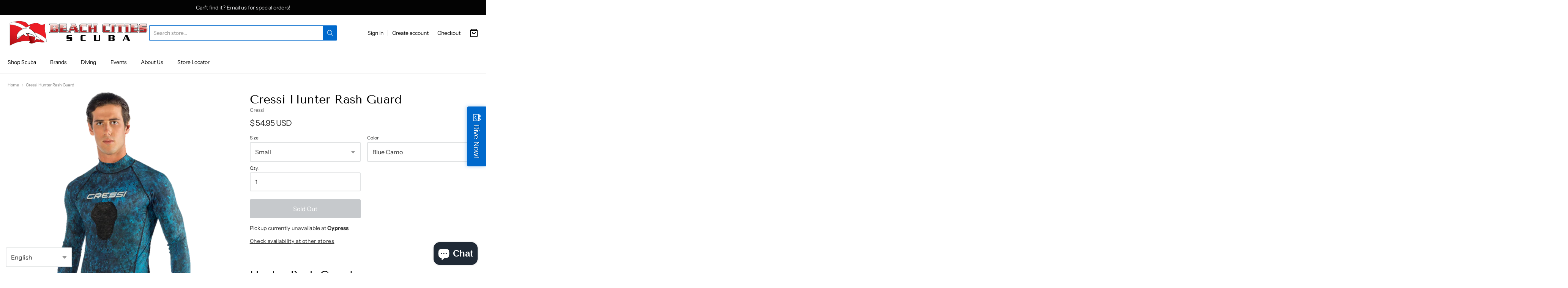

--- FILE ---
content_type: text/html; charset=utf-8
request_url: https://beachcitiescuba.com/products/cressi-hunter-rash-guard
body_size: 43779
content:
<!doctype html>














<!-- Proudly powered by Shopify - https://shopify.com -->

<html class="no-js product cressi-hunter-rash-guard" lang="en">

  <head>

    <meta charset="utf-8">
<meta http-equiv="X-UA-Compatible" content="IE=edge,chrome=1">
<meta name="viewport" content="width=device-width, initial-scale=1">

<link rel="canonical" href="https://beachcitiescuba.com/products/cressi-hunter-rash-guard">


  <link rel="shortcut icon" href="//beachcitiescuba.com/cdn/shop/files/SP_Beach_Cities_Scuba_Dive_Flag_with_Dolphin_2bb68b63-5774-47e6-8f75-c1d21f0564db_32x32.png?v=1677530029" type="image/png">











<title>Cressi Hunter Rash Guard | Beach Cities Scuba</title>




  <meta name="description" content="Hunter Rash Guard The Hunter is a rash guard made with strong and elastic synthetic fabric. It is made of a stretchy material which adheres to the skin for the purpose to keep the body warm. The fabric is composed of 80% nylon and 20% spandex, thick 190 g/m2. The material is elastic and easily adapts to the shape of th">


    <meta property="og:site_name" content="Beach Cities Scuba">


  <meta property="og:type" content="product">
  <meta property="og:title" content="Cressi Hunter Rash Guard">
  <meta property="og:url" content="https://beachcitiescuba.com/products/cressi-hunter-rash-guard">
  <meta property="og:description" content="Hunter Rash Guard
The Hunter is a rash guard made with strong and elastic synthetic fabric. It is made of a stretchy material which adheres to the skin for the purpose to keep the body warm. The fabric is composed of 80% nylon and 20% spandex, thick 190 g/m2. The material is elastic and easily adapts to the shape of the body. It should dress tightly, but must not tighten, so can keep warm. It protects from wind and from UPF Ultraviolet rays that are harmful to the skin. Made with anatomical cuts and can be worn in any water sports. The chest is seamless and features a soft durable pad that protects the body. Essential for loading the speargun. If worn under a Neoprene wetsuit the ability to keep warm is increased. Can be worn over a solid color wetsuit to use the camouflage effect, or over wetsuit that does not have a chest loading pad. Available in Cressi’s mimetic patterns that match other Cressi camouflage products. The rash guard is available hooded and crew-neck.
Features:

Camo patterns for blue water and reef environments
Excellent anatomical cuts
UPF U/V rays protection
Chest pad
">
  
    <meta property="og:image" content="http://beachcitiescuba.com/cdn/shop/products/CressiHunterRashGuard-Bluefront_1200x630.png?v=1662496891">
    <meta property="og:image:secure_url" content="https://beachcitiescuba.com/cdn/shop/products/CressiHunterRashGuard-Bluefront_1200x630.png?v=1662496891">
    <meta property="og:image:width" content="1200"/>
    <meta property="og:image:height" content="630"/>
  
  <meta property="og:price:amount" content="54.95">
  <meta property="og:price:currency" content="USD">



  <meta name="twitter:card" content="summary">





  <meta name="twitter:title" content="Cressi Hunter Rash Guard">
  <meta name="twitter:description" content="Hunter Rash Guard
The Hunter is a rash guard made with strong and elastic synthetic fabric. It is made of a stretchy material which adheres to the skin for the purpose to keep the body warm. The fabri">
  <meta name="twitter:image" content="https://beachcitiescuba.com/cdn/shop/products/CressiHunterRashGuard-Bluefront_1200x630.png?v=1662496891">
  <meta name="twitter:image:width" content="1024">
  <meta name="twitter:image:height" content="1024">



    <link rel="preconnect" href="https://cdn.shopify.com" crossorigin>
    <link rel="preconnect" href="https://fonts.shopify.com" crossorigin>

    







<link rel="preload" as="font" href="//beachcitiescuba.com/cdn/fonts/tenor_sans/tenorsans_n4.966071a72c28462a9256039d3e3dc5b0cf314f65.woff2" type="font/woff2" crossorigin="anonymous"/>















<link rel="preload" as="font" href="//beachcitiescuba.com/cdn/fonts/instrument_sans/instrumentsans_n4.db86542ae5e1596dbdb28c279ae6c2086c4c5bfa.woff2" type="font/woff2" crossorigin="anonymous"/>


  <link rel="preload" as="font" href="//beachcitiescuba.com/cdn/fonts/instrument_sans/instrumentsans_n7.e4ad9032e203f9a0977786c356573ced65a7419a.woff2" type="font/woff2" crossorigin="anonymous"/>



  <link rel="preload" as="font" href="//beachcitiescuba.com/cdn/fonts/instrument_sans/instrumentsans_i4.028d3c3cd8d085648c808ceb20cd2fd1eb3560e5.woff2" type="font/woff2" crossorigin="anonymous"/>



  <link rel="preload" as="font" href="//beachcitiescuba.com/cdn/fonts/instrument_sans/instrumentsans_i7.d6063bb5d8f9cbf96eace9e8801697c54f363c6a.woff2" type="font/woff2" crossorigin="anonymous"/>










<link rel="preload" as="font" href="//beachcitiescuba.com/cdn/fonts/instrument_sans/instrumentsans_n4.db86542ae5e1596dbdb28c279ae6c2086c4c5bfa.woff2" type="font/woff2" crossorigin="anonymous"/>


  <link rel="preload" as="font" href="//beachcitiescuba.com/cdn/fonts/instrument_sans/instrumentsans_n7.e4ad9032e203f9a0977786c356573ced65a7419a.woff2" type="font/woff2" crossorigin="anonymous"/>



  <link rel="preload" as="font" href="//beachcitiescuba.com/cdn/fonts/instrument_sans/instrumentsans_i4.028d3c3cd8d085648c808ceb20cd2fd1eb3560e5.woff2" type="font/woff2" crossorigin="anonymous"/>



  <link rel="preload" as="font" href="//beachcitiescuba.com/cdn/fonts/instrument_sans/instrumentsans_i7.d6063bb5d8f9cbf96eace9e8801697c54f363c6a.woff2" type="font/woff2" crossorigin="anonymous"/>


    <style data-shopify>
  :root {
    /* Content */

    --bg_header_color: #ffffff;
    --color_header_text: #030303;
    --color_content_heading: #030303;
    --color_content_text: #303030;
    --color_content_text_light: #696969;
    --color_content_text_extra_light: rgba(105, 105, 105, 0.2);
    --color_content_link: #030303;
    --color_content_link_hover: #0069cc;
    --color_content_line: #eaeaea;
    --bg_content_color: #ffffff;

    /* Button */
    --bg_content_button: #0069cc;
    --bg_content_button_hover: #030303;
    --color_content_button_text: #ffffff;
    --color_content_button_text_hover: #f3f3f3;
    --bg_content_button_alpha_05: rgba(0, 105, 204, 0.05);

    /* Top Bar */
    --color_top_bar_text: #030303;
    --color_top_bar_link: #030303;
    --color_top_bar_link_hover: #0069cc;
    --bg_top_bar_color: #ffffff;


    /*Main Menu */
    --color_main_menu_link: #030303;
    --color_main_menu_link_hover: #0069cc;
    --color_header_line: #f1f2f3;

    /* Typo */
    --typo_main_menu_dropdown_font_size: 14px;
    --typo_primary_line_height: 1.5;

    /* Footer */
    --color_footer_content_text: #303030;
    --color_footer_text: #f1f2f3;
    --color_footer_link: #f1f2f3;
    --color_footer_link_hover: #0069cc;
    --color_footer_content_text_light: #909090;
    --color_footer_content_link: #606060;
    --color_footer_content_link_hover: #0069cc;
    --bg_footer_content_color: #f1f2f3;
    --color_footer_content_heading: #030303;
    --color_footer_content_line: #e1e2e3;
    --bg_footer_color: #030303;
    --color_footer_text_alpha_25: rgba(241, 242, 243, 0.25);


    /* Misc */
    --bg_sale_sticker_color: #030303;
    --color_sale_sticker: #ffffff;
    --color_brand_link: #0069cc;


    /* Announcement */
    --color_announcement_bar_text: #f1f2f3;
    --bg_announcement_bar_color: #030303;

    /* Sticky Cart */
    --sticky_cart_text: #303030;
    --sticky_cart_background: #ffffff;
    --sticky_cart_text_hover: #636363;

    /* Custom */
    --bg_content_color_alpha_8: rgba(255, 255, 255, 0.8);
    --color_content_link_alpha_08: rgba(3, 3, 3, 0.08);
    --color_content_link_alpha_6: rgba(3, 3, 3, 0.6);
    --color_content_link_alpha_3: rgba(3, 3, 3, 0.3);
    --color_content_link_alpha_2: rgba(3, 3, 3, 0.2);

    /* SVGs */
    --color_content_text_select_alpha_5: url("data:image/svg+xml,%3Csvg xmlns='http://www.w3.org/2000/svg' width='12px' height='7px' fill='rgba(48, 48, 48, 0.5)'%3E%3Cpath d='M0.653526932,0.762448087 C0.292593974,0.341359636 0.455760956,0 1.00247329,0 L10.5044548,0 C11.3304216,0 11.5684948,0.503422737 11.0226426,1.14025025 L6.65352693,6.23755191 C6.29259397,6.65864036 5.71060753,6.66237545 5.34647307,6.23755191 L0.653526932,0.762448087 Z'%3E%3C/path%3E%3C/svg%3E");
    --color_content_text_select: url("data:image/svg+xml,%3Csvg xmlns='http://www.w3.org/2000/svg' width='12px' height='7px' fill='%23303030'%3E%3Cpath d='M0.653526932,0.762448087 C0.292593974,0.341359636 0.455760956,0 1.00247329,0 L10.5044548,0 C11.3304216,0 11.5684948,0.503422737 11.0226426,1.14025025 L6.65352693,6.23755191 C6.29259397,6.65864036 5.71060753,6.66237545 5.34647307,6.23755191 L0.653526932,0.762448087 Z'%3E%3C/path%3E%3C/svg%3E");
    --color_footer_text_select_alpha_25: url("data:image/svg+xml,%3Csvg xmlns='http://www.w3.org/2000/svg' width='12px' height='7px' fill='rgba(241, 242, 243, 0.25)'%3E%3Cpath d='M0.653526932,0.762448087 C0.292593974,0.341359636 0.455760956,0 1.00247329,0 L10.5044548,0 C11.3304216,0 11.5684948,0.503422737 11.0226426,1.14025025 L6.65352693,6.23755191 C6.29259397,6.65864036 5.71060753,6.66237545 5.34647307,6.23755191 L0.653526932,0.762448087 Z'%3E%3C/path%3E%3C/svg%3E");
    --color_footer_text_select: url("data:image/svg+xml,%3Csvg xmlns='http://www.w3.org/2000/svg' width='12px' height='7px' fill='%23f1f2f3'%3E%3Cpath d='M0.653526932,0.762448087 C0.292593974,0.341359636 0.455760956,0 1.00247329,0 L10.5044548,0 C11.3304216,0 11.5684948,0.503422737 11.0226426,1.14025025 L6.65352693,6.23755191 C6.29259397,6.65864036 5.71060753,6.66237545 5.34647307,6.23755191 L0.653526932,0.762448087 Z'%3E%3C/path%3E%3C/svg%3E");


    /* specific colors for Shop Pay Installments Banner */
    --payment-terms-background-color: #ffffff;
    /* End Shop Pay Installment Banner */

  }
</style>


    <style id="initial-css">
  *,::after,::before{box-sizing:border-box}
  html {
    box-sizing: border-box;
    height: 100%;
  }
  #loading {
    opacity: 1;
    visibility: visible;
    display: -webkit-box;
    display: -webkit-flex;
    display: -ms-flexbox;
    display: flex;
    -webkit-box-pack: center;
    -webkit-justify-content: center;
    -ms-flex-pack: center;
    justify-content: center;
    -webkit-box-align: center;
    -webkit-align-items: center;
    -ms-flex-align: center;
    align-items: center;
    position: fixed;
    top: 0;
    left: 0;
    width: 100% !important;
    height: 100% !important;
    z-index: 999999;
    background-color: #fff;
  }
  #loading .spinner {
    position: relative;
    width: 40px;
    height: 20px;
  }
  #loading .spinner:before,
  #loading .spinner:after {
    display: inline-block;
    content: "";
    position: absolute;
    left: 0;
    width: 50%;
    height: 100%;
    border-radius: 50%;
    -webkit-animation: spinner-move ease-in-out 0.5s infinite alternate,
      spinner-cover 1s infinite reverse;
    animation: spinner-move ease-in-out 0.5s infinite alternate,
      spinner-cover 1s infinite reverse;
  }
  #loading .spinner:before {
    background-color: var(--color_content_link);
    -webkit-animation-direction: alternate-reverse, normal;
    animation-direction: alternate-reverse, normal;
  }
  #loading .spinner:after {
    background-color: var(--color_content_link_hover);
  }
  @-webkit-keyframes spinner-move {
    to {
      left: 50%;
    }
  }
  @keyframes spinner-move {
    to {
      left: 50%;
    }
  }
  @-webkit-keyframes spinner-cover {
    0%,
    49.9% {
      z-index: 1;
    }
    50.1%,
    to {
      z-index: 0;
    }
  }
  @keyframes spinner-cover {
    0%,
    49.9% {
      z-index: 1;
    }
    50.1%,
    to {
      z-index: 0;
    }
  }

  #shopify-section-header {
    border-bottom: 1px solid rgba(0,0,0,.08);
  }

  @media screen and (min-width: 640px) {
    .columns.medium-6:last-child {margin-right: 0;}
  }
  @media screen and (min-width: 1024px) {
    .columns.medium-6:last-child {margin-right: 0;}
  }
  /* NORMALIZE.CSS 8.0.1 */
html{line-height:1.15;-webkit-text-size-adjust:100%}body{margin:0}main{display:block}h1{font-size:2em;margin:.67em 0}hr{box-sizing:content-box;height:0;overflow:visible}pre{font-family:monospace,monospace;font-size:1em}a{background-color:transparent}abbr[title]{border-bottom:none;text-decoration:underline;text-decoration:underline dotted}b,strong{font-weight:bolder}code,kbd,samp{font-family:monospace,monospace;font-size:1em}small{font-size:80%}sub,sup{font-size:75%;line-height:0;position:relative;vertical-align:baseline}sub{bottom:-.25em}sup{top:-.5em}img{border-style:none}button,input,optgroup,select,textarea{font-family:inherit;font-size:100%;line-height:1.15;margin:0}button,input{overflow:visible}button,select{text-transform:none}[type=button],[type=reset],[type=submit],button{-webkit-appearance:button}[type=button]::-moz-focus-inner,[type=reset]::-moz-focus-inner,[type=submit]::-moz-focus-inner,button::-moz-focus-inner{border-style:none;padding:0}[type=button]:-moz-focusring,[type=reset]:-moz-focusring,[type=submit]:-moz-focusring,button:-moz-focusring{outline:1px dotted ButtonText}fieldset{padding:.35em .75em .625em}legend{box-sizing:border-box;color:inherit;display:table;max-width:100%;padding:0;white-space:normal}progress{vertical-align:baseline}textarea{overflow:auto}[type=checkbox],[type=radio]{box-sizing:border-box;padding:0}[type=number]::-webkit-inner-spin-button,[type=number]::-webkit-outer-spin-button{height:auto}[type=search]{-webkit-appearance:textfield;outline-offset:-2px}[type=search]::-webkit-search-decoration{-webkit-appearance:none}::-webkit-file-upload-button{-webkit-appearance:button;font:inherit}details{display:block}summary{display:list-item}template{display:none}[hidden]{display:none}
/* FLICKITY 2.2.1 */
.flickity-enabled{position:relative}.flickity-enabled:focus{outline:0}.flickity-viewport{overflow:hidden;position:relative;height:100%}.flickity-slider{position:absolute;width:100%;height:100%}.flickity-enabled.is-draggable{-webkit-tap-highlight-color:transparent;-webkit-user-select:none;-moz-user-select:none;-ms-user-select:none;user-select:none}.flickity-enabled.is-draggable .flickity-viewport{cursor:move;cursor:-webkit-grab;cursor:grab}.flickity-enabled.is-draggable .flickity-viewport.is-pointer-down{cursor:-webkit-grabbing;cursor:grabbing}.flickity-button{position:absolute;background:hsla(0,0%,100%,.75);border:none;color:#333}.flickity-button:hover{background:#fff;cursor:pointer}.flickity-button:focus{outline:0;box-shadow:0 0 0 5px #19f}.flickity-button:active{opacity:.6}.flickity-button:disabled{opacity:.3;cursor:auto;pointer-events:none}.flickity-button-icon{fill:currentColor}.flickity-prev-next-button{top:50%;width:44px;height:44px;border-radius:50%;transform:translateY(-50%)}.flickity-prev-next-button.previous{left:10px}.flickity-prev-next-button.next{right:10px}.flickity-rtl .flickity-prev-next-button.previous{left:auto;right:10px}.flickity-rtl .flickity-prev-next-button.next{right:auto;left:10px}.flickity-prev-next-button .flickity-button-icon{position:absolute;left:20%;top:20%;width:60%;height:60%}.flickity-page-dots{position:absolute;width:100%;bottom:-25px;padding:0;margin:0;list-style:none;text-align:center;line-height:1}.flickity-rtl .flickity-page-dots{direction:rtl}.flickity-page-dots .dot{display:inline-block;width:10px;height:10px;margin:0 8px;background:#333;border-radius:50%;opacity:.25;cursor:pointer}.flickity-page-dots .dot.is-selected{opacity:1}

  .secondary-media-types.image-container-position.aspect__square {
    height: 5.375rem;
  }
  /** Typeahead */
  .typeahead__container * {
      -webkit-box-sizing: border-box;
      box-sizing: border-box;
      outline: 0;
  }
  .typeahead__field {
    color: #555;
  }
  .typeahead__field {
      display: -webkit-box;
      display: -webkit-flex;
      display: -ms-flexbox;
      display: flex;
      position: relative;
      width: 100%;
  }
  .typeahead__query {
    position: relative;
    z-index: 2;
    width: 100%;
  }
  .typeahead__button, .typeahead__filter {
    z-index: 1;
  }
  .typeahead__field .typeahead__hint, .typeahead__field [contenteditable], .typeahead__field input, .typeahead__field textarea {
    display: block;
    width: 100%;
    line-height: 1.25;
    min-height: calc(.5rem * 2 + 1.25rem + 2px);
    padding: .5rem .75rem;
    background: #fff;
    border: 1px solid #ccc;
    border-radius: 2px 0 0 2px;
    -webkit-appearance: none;
    -moz-appearance: none;
    appearance: none;
    -webkit-box-sizing: border-box;
    box-sizing: border-box;
  }
  .typeahead__container button, .typeahead__container input {
    overflow: visible;
  }
  .typeahead__container button, .typeahead__container input, .typeahead__container optgroup, .typeahead__container select, .typeahead__container textarea {
    font: inherit;
    margin: 0;
  }
  [type=search] {
    -webkit-appearance: textfield;
   outline-offset: -2px;
  }
  .typeahead__container input {
    font: inherit;
  }
  .typeahead__container [type=submit], .typeahead__container button {
    -webkit-appearance: button;
  }
  .typeahead__container button {
    display: inline-block;
    margin-bottom: 0;
    text-align: center;
    -ms-touch-action: manipulation;
    touch-action: manipulation;
    cursor: pointer;
    background-color: #fff;
    border: 1px solid #ccc;
    line-height: 1.25;
    padding: .5rem .75rem;
    -webkit-user-select: none;
    -moz-user-select: none;
    -ms-user-select: none;
    user-select: none;
    color: #555;
  }
  .typeahead__container button {
    text-transform: none;
    font: inherit;
    vertical-align: middle;
    white-space: nowrap;
  }
  .typeahead__cancel-button {
    display: none;
    width: 37px;
    height: 40px;
    padding: 7px;
    font-size: 1.25rem;
    line-height: 1;
  }

  .shopify-payment-button__button--hidden {
    display: none!important
  }

  .pricing.lht {
    height: 29px;
  }
</style>


    <link rel="stylesheet" href="//beachcitiescuba.com/cdn/shop/t/7/assets/theme-vendor.css?v=8065581097027463061673982912" type="text/css" media="print" onload="this.media='all'">
    <link rel="stylesheet" href="//beachcitiescuba.com/cdn/shop/t/7/assets/theme.css?v=85538533705889299621673982912" type="text/css" media="all" onload="this.media='all'">
    <link rel="stylesheet" href="//beachcitiescuba.com/cdn/shop/t/7/assets/theme-custom.css?v=117929441783371388631673982913" type="text/css" media="print" onload="this.media='all'">
    <link rel="stylesheet" href="//beachcitiescuba.com/cdn/shop/t/7/assets/fonts.css?v=88376873412639267201763070844" type="text/css" media="print" onload="this.media='all'">

    <noscript>
      <link rel="stylesheet" href="//beachcitiescuba.com/cdn/shop/t/7/assets/theme-vendor.css?v=8065581097027463061673982912" type="text/css" media="all">
      <link rel="stylesheet" href="//beachcitiescuba.com/cdn/shop/t/7/assets/theme.css?v=85538533705889299621673982912" type="text/css" media="all">
      <link rel="stylesheet" href="//beachcitiescuba.com/cdn/shop/t/7/assets/fonts.css?v=88376873412639267201763070844" type="text/css" media="all">
    </noscript>

    <script>
  document.documentElement.className = document.documentElement.className.replace('no-js', 'js');
  window.addEventListener('DOMContentLoaded', (e) => {
    skupHideSpinner();
    skupSetViewPortForMobile();
  });

  function skupHideSpinner() {
    const loading = document.getElementById('loading');
    if (! loading) {
      return;
    }
    loading.style.opacity = '0';
    loading.style.visibility = 'hidden';
    setTimeout(function () {
      loading.style.display = 'none';
    }, 1000);
  }

  function skupSetViewPortForMobile() {
    /*(function ($) {
      var meta = $('head meta[name="viewport"]');
      $("input, select, textarea").on('touchstart', function() {
        meta.attr('content', 'width=device-width, initial-scale=1, user-scalable=0');
      });
      $("input, select, textarea").on('touchend', function() {
        setTimeout(function () {
          meta.attr('content', 'width=device-width, initial-scale=1, user-scalable=1');
        }, 100);
      });
    }(jQuery.noConflict()));*/
  }
</script>


    <script>
  window.lazySizesConfig = window.lazySizesConfig || {};
  lazySizesConfig.loadMode = 1;
  lazySizesConfig.loadHidden = false;
</script>
<script src="https://cdnjs.cloudflare.com/ajax/libs/lazysizes/4.0.1/plugins/respimg/ls.respimg.min.js" async="async"></script>
<script src="https://cdnjs.cloudflare.com/ajax/libs/lazysizes/4.0.1/plugins/rias/ls.rias.min.js" async="async"></script>
<script src="https://cdnjs.cloudflare.com/ajax/libs/lazysizes/4.0.1/plugins/parent-fit/ls.parent-fit.min.js" async="async"></script>
<script src="https://cdnjs.cloudflare.com/ajax/libs/lazysizes/4.0.1/plugins/bgset/ls.bgset.min.js" async="async"></script>
<script src="https://cdnjs.cloudflare.com/ajax/libs/lazysizes/4.0.1/lazysizes.min.js" async="async"></script>

    




















<script>
  window.Station || (window.Station = {
    App: {
      config: {
        mediumScreen: 640,
        largeScreen: 1024
      }
    },
    Theme: {
      givenName: "Providence",
      id: 136655208663,
      name: "Providence",
      version: "5.11.10",
      config: {
        search: {
          enableSuggestions: true,
          showVendor: false,
          showPrice: true,
          showUnavailableProducts: "hide",
          enterKeySubmit: true
        },
        product: {
          enableDeepLinking: true,
          enableHighlightAddWhenSale: true,
          enableLightbox: true,
          enableQtyLimit: false,
          enableSelectAnOption: false,
          enableSetVariantFromSecondary: true,
          lightboxImageSize: "master",
          primaryImageSize: "1024x1024",
          showPrimaryImageFirst: false
        },
        mediaQuery: {
          mediumUp: 'screen and (min-width: 768px)',
          small: 'screen and (max-width: 767px)',
        }
      },
      current: {
        article: null,
        cart: {"note":null,"attributes":{},"original_total_price":0,"total_price":0,"total_discount":0,"total_weight":0.0,"item_count":0,"items":[],"requires_shipping":false,"currency":"USD","items_subtotal_price":0,"cart_level_discount_applications":[],"checkout_charge_amount":0},
        collection: null,
        featured_media_id: 30458629488855,
        featuredImageID: 37879760748759,
        product: {"id":7740421603543,"title":"Cressi Hunter Rash Guard","handle":"cressi-hunter-rash-guard","description":"\u003ch2\u003eHunter Rash Guard\u003c\/h2\u003e\n\u003cp\u003eThe Hunter is a rash guard made with strong and elastic synthetic fabric. It is made of a stretchy material which adheres to the skin for the purpose to keep the body warm. The fabric is composed of 80% nylon and 20% spandex, thick 190 g\/m2. The material is elastic and easily adapts to the shape of the body. It should dress tightly, but must not tighten, so can keep warm. It protects from wind and from UPF Ultraviolet rays that are harmful to the skin. Made with anatomical cuts and can be worn in any water sports. The chest is seamless and features a soft durable pad that protects the body. Essential for loading the speargun. If worn under a Neoprene wetsuit the ability to keep warm is increased. Can be worn over a solid color wetsuit to use the camouflage effect, or over wetsuit that does not have a chest loading pad. Available in Cressi’s mimetic patterns that match other Cressi camouflage products. The rash guard is available hooded and crew-neck.\u003c\/p\u003e\n\u003ch3\u003eFeatures:\u003c\/h3\u003e\n\u003cul\u003e\n\u003cli\u003eCamo patterns for blue water and reef environments\u003c\/li\u003e\n\u003cli\u003eExcellent anatomical cuts\u003c\/li\u003e\n\u003cli\u003eUPF U\/V rays protection\u003c\/li\u003e\n\u003cli\u003eChest pad\u003c\/li\u003e\n\u003c\/ul\u003e","published_at":"2022-09-06T13:42:41-07:00","created_at":"2022-08-15T15:17:07-07:00","vendor":"Cressi","type":"Rash Guards \u0026 Swim Shirts","tags":["cressi","cressi hunter rash guard","cressi hunter rash guards","cressi rash guards","hunter","Rash Guard","Rash Guards"],"price":5495,"price_min":5495,"price_max":5495,"available":false,"price_varies":false,"compare_at_price":null,"compare_at_price_min":0,"compare_at_price_max":0,"compare_at_price_varies":false,"variants":[{"id":43120237215959,"title":"Small \/ Blue Camo","option1":"Small","option2":"Blue Camo","option3":null,"sku":"USW010102B","requires_shipping":true,"taxable":true,"featured_image":{"id":37879760748759,"product_id":7740421603543,"position":1,"created_at":"2022-09-06T13:41:27-07:00","updated_at":"2022-09-06T13:41:31-07:00","alt":"Cressi Hunter Rash Guard - Blue Camo","width":364,"height":720,"src":"\/\/beachcitiescuba.com\/cdn\/shop\/products\/CressiHunterRashGuard-Bluefront.png?v=1662496891","variant_ids":[43120237215959,43120237281495,43120237347031,43120237412567,43120237478103,43120237543639]},"available":false,"name":"Cressi Hunter Rash Guard - Small \/ Blue Camo","public_title":"Small \/ Blue Camo","options":["Small","Blue Camo"],"price":5495,"weight":907,"compare_at_price":null,"inventory_quantity":0,"inventory_management":"shopify","inventory_policy":"deny","barcode":"843607506854","featured_media":{"alt":"Cressi Hunter Rash Guard - Blue Camo","id":30458629488855,"position":1,"preview_image":{"aspect_ratio":0.506,"height":720,"width":364,"src":"\/\/beachcitiescuba.com\/cdn\/shop\/products\/CressiHunterRashGuard-Bluefront.png?v=1662496891"}},"requires_selling_plan":false,"selling_plan_allocations":[]},{"id":43120237248727,"title":"Small \/ Green Camo","option1":"Small","option2":"Green Camo","option3":null,"sku":"USW010202G","requires_shipping":true,"taxable":true,"featured_image":{"id":37879760322775,"product_id":7740421603543,"position":3,"created_at":"2022-09-06T13:41:27-07:00","updated_at":"2022-09-06T13:41:31-07:00","alt":"Cressi Hunter Rash Guard - Green Camo","width":364,"height":720,"src":"\/\/beachcitiescuba.com\/cdn\/shop\/products\/CressiHunterRashGuard-Greenfront.png?v=1662496891","variant_ids":[43120237248727,43120237314263,43120237379799,43120237445335,43120237510871,43120237576407]},"available":false,"name":"Cressi Hunter Rash Guard - Small \/ Green Camo","public_title":"Small \/ Green Camo","options":["Small","Green Camo"],"price":5495,"weight":907,"compare_at_price":null,"inventory_quantity":0,"inventory_management":"shopify","inventory_policy":"deny","barcode":"843607506892","featured_media":{"alt":"Cressi Hunter Rash Guard - Green Camo","id":30458629390551,"position":3,"preview_image":{"aspect_ratio":0.506,"height":720,"width":364,"src":"\/\/beachcitiescuba.com\/cdn\/shop\/products\/CressiHunterRashGuard-Greenfront.png?v=1662496891"}},"requires_selling_plan":false,"selling_plan_allocations":[]},{"id":43120237281495,"title":"Medium \/ Blue Camo","option1":"Medium","option2":"Blue Camo","option3":null,"sku":"USW010103B","requires_shipping":true,"taxable":true,"featured_image":{"id":37879760748759,"product_id":7740421603543,"position":1,"created_at":"2022-09-06T13:41:27-07:00","updated_at":"2022-09-06T13:41:31-07:00","alt":"Cressi Hunter Rash Guard - Blue Camo","width":364,"height":720,"src":"\/\/beachcitiescuba.com\/cdn\/shop\/products\/CressiHunterRashGuard-Bluefront.png?v=1662496891","variant_ids":[43120237215959,43120237281495,43120237347031,43120237412567,43120237478103,43120237543639]},"available":false,"name":"Cressi Hunter Rash Guard - Medium \/ Blue Camo","public_title":"Medium \/ Blue Camo","options":["Medium","Blue Camo"],"price":5495,"weight":907,"compare_at_price":null,"inventory_quantity":0,"inventory_management":"shopify","inventory_policy":"deny","barcode":"843607506861","featured_media":{"alt":"Cressi Hunter Rash Guard - Blue Camo","id":30458629488855,"position":1,"preview_image":{"aspect_ratio":0.506,"height":720,"width":364,"src":"\/\/beachcitiescuba.com\/cdn\/shop\/products\/CressiHunterRashGuard-Bluefront.png?v=1662496891"}},"requires_selling_plan":false,"selling_plan_allocations":[]},{"id":43120237314263,"title":"Medium \/ Green Camo","option1":"Medium","option2":"Green Camo","option3":null,"sku":"USW010203G","requires_shipping":true,"taxable":true,"featured_image":{"id":37879760322775,"product_id":7740421603543,"position":3,"created_at":"2022-09-06T13:41:27-07:00","updated_at":"2022-09-06T13:41:31-07:00","alt":"Cressi Hunter Rash Guard - Green Camo","width":364,"height":720,"src":"\/\/beachcitiescuba.com\/cdn\/shop\/products\/CressiHunterRashGuard-Greenfront.png?v=1662496891","variant_ids":[43120237248727,43120237314263,43120237379799,43120237445335,43120237510871,43120237576407]},"available":false,"name":"Cressi Hunter Rash Guard - Medium \/ Green Camo","public_title":"Medium \/ Green Camo","options":["Medium","Green Camo"],"price":5495,"weight":907,"compare_at_price":null,"inventory_quantity":0,"inventory_management":"shopify","inventory_policy":"deny","barcode":"843607506908","featured_media":{"alt":"Cressi Hunter Rash Guard - Green Camo","id":30458629390551,"position":3,"preview_image":{"aspect_ratio":0.506,"height":720,"width":364,"src":"\/\/beachcitiescuba.com\/cdn\/shop\/products\/CressiHunterRashGuard-Greenfront.png?v=1662496891"}},"requires_selling_plan":false,"selling_plan_allocations":[]},{"id":43120237347031,"title":"Large \/ Blue Camo","option1":"Large","option2":"Blue Camo","option3":null,"sku":"USW010104B","requires_shipping":true,"taxable":true,"featured_image":{"id":37879760748759,"product_id":7740421603543,"position":1,"created_at":"2022-09-06T13:41:27-07:00","updated_at":"2022-09-06T13:41:31-07:00","alt":"Cressi Hunter Rash Guard - Blue Camo","width":364,"height":720,"src":"\/\/beachcitiescuba.com\/cdn\/shop\/products\/CressiHunterRashGuard-Bluefront.png?v=1662496891","variant_ids":[43120237215959,43120237281495,43120237347031,43120237412567,43120237478103,43120237543639]},"available":false,"name":"Cressi Hunter Rash Guard - Large \/ Blue Camo","public_title":"Large \/ Blue Camo","options":["Large","Blue Camo"],"price":5495,"weight":907,"compare_at_price":null,"inventory_quantity":0,"inventory_management":"shopify","inventory_policy":"deny","barcode":"843607506878","featured_media":{"alt":"Cressi Hunter Rash Guard - Blue Camo","id":30458629488855,"position":1,"preview_image":{"aspect_ratio":0.506,"height":720,"width":364,"src":"\/\/beachcitiescuba.com\/cdn\/shop\/products\/CressiHunterRashGuard-Bluefront.png?v=1662496891"}},"requires_selling_plan":false,"selling_plan_allocations":[]},{"id":43120237379799,"title":"Large \/ Green Camo","option1":"Large","option2":"Green Camo","option3":null,"sku":"USW010204G","requires_shipping":true,"taxable":true,"featured_image":{"id":37879760322775,"product_id":7740421603543,"position":3,"created_at":"2022-09-06T13:41:27-07:00","updated_at":"2022-09-06T13:41:31-07:00","alt":"Cressi Hunter Rash Guard - Green Camo","width":364,"height":720,"src":"\/\/beachcitiescuba.com\/cdn\/shop\/products\/CressiHunterRashGuard-Greenfront.png?v=1662496891","variant_ids":[43120237248727,43120237314263,43120237379799,43120237445335,43120237510871,43120237576407]},"available":false,"name":"Cressi Hunter Rash Guard - Large \/ Green Camo","public_title":"Large \/ Green Camo","options":["Large","Green Camo"],"price":5495,"weight":907,"compare_at_price":null,"inventory_quantity":0,"inventory_management":"shopify","inventory_policy":"deny","barcode":"843607506915","featured_media":{"alt":"Cressi Hunter Rash Guard - Green Camo","id":30458629390551,"position":3,"preview_image":{"aspect_ratio":0.506,"height":720,"width":364,"src":"\/\/beachcitiescuba.com\/cdn\/shop\/products\/CressiHunterRashGuard-Greenfront.png?v=1662496891"}},"requires_selling_plan":false,"selling_plan_allocations":[]},{"id":43120237412567,"title":"X-Large \/ Blue Camo","option1":"X-Large","option2":"Blue Camo","option3":null,"sku":"USW010105B","requires_shipping":true,"taxable":true,"featured_image":{"id":37879760748759,"product_id":7740421603543,"position":1,"created_at":"2022-09-06T13:41:27-07:00","updated_at":"2022-09-06T13:41:31-07:00","alt":"Cressi Hunter Rash Guard - Blue Camo","width":364,"height":720,"src":"\/\/beachcitiescuba.com\/cdn\/shop\/products\/CressiHunterRashGuard-Bluefront.png?v=1662496891","variant_ids":[43120237215959,43120237281495,43120237347031,43120237412567,43120237478103,43120237543639]},"available":false,"name":"Cressi Hunter Rash Guard - X-Large \/ Blue Camo","public_title":"X-Large \/ Blue Camo","options":["X-Large","Blue Camo"],"price":5495,"weight":907,"compare_at_price":null,"inventory_quantity":0,"inventory_management":"shopify","inventory_policy":"deny","barcode":"843607506885","featured_media":{"alt":"Cressi Hunter Rash Guard - Blue Camo","id":30458629488855,"position":1,"preview_image":{"aspect_ratio":0.506,"height":720,"width":364,"src":"\/\/beachcitiescuba.com\/cdn\/shop\/products\/CressiHunterRashGuard-Bluefront.png?v=1662496891"}},"requires_selling_plan":false,"selling_plan_allocations":[]},{"id":43120237445335,"title":"X-Large \/ Green Camo","option1":"X-Large","option2":"Green Camo","option3":null,"sku":"USW010205G","requires_shipping":true,"taxable":true,"featured_image":{"id":37879760322775,"product_id":7740421603543,"position":3,"created_at":"2022-09-06T13:41:27-07:00","updated_at":"2022-09-06T13:41:31-07:00","alt":"Cressi Hunter Rash Guard - Green Camo","width":364,"height":720,"src":"\/\/beachcitiescuba.com\/cdn\/shop\/products\/CressiHunterRashGuard-Greenfront.png?v=1662496891","variant_ids":[43120237248727,43120237314263,43120237379799,43120237445335,43120237510871,43120237576407]},"available":false,"name":"Cressi Hunter Rash Guard - X-Large \/ Green Camo","public_title":"X-Large \/ Green Camo","options":["X-Large","Green Camo"],"price":5495,"weight":907,"compare_at_price":null,"inventory_quantity":0,"inventory_management":"shopify","inventory_policy":"deny","barcode":"843607506922","featured_media":{"alt":"Cressi Hunter Rash Guard - Green Camo","id":30458629390551,"position":3,"preview_image":{"aspect_ratio":0.506,"height":720,"width":364,"src":"\/\/beachcitiescuba.com\/cdn\/shop\/products\/CressiHunterRashGuard-Greenfront.png?v=1662496891"}},"requires_selling_plan":false,"selling_plan_allocations":[]},{"id":43120237478103,"title":"XX-Large \/ Blue Camo","option1":"XX-Large","option2":"Blue Camo","option3":null,"sku":"USW010106B","requires_shipping":true,"taxable":true,"featured_image":{"id":37879760748759,"product_id":7740421603543,"position":1,"created_at":"2022-09-06T13:41:27-07:00","updated_at":"2022-09-06T13:41:31-07:00","alt":"Cressi Hunter Rash Guard - Blue Camo","width":364,"height":720,"src":"\/\/beachcitiescuba.com\/cdn\/shop\/products\/CressiHunterRashGuard-Bluefront.png?v=1662496891","variant_ids":[43120237215959,43120237281495,43120237347031,43120237412567,43120237478103,43120237543639]},"available":false,"name":"Cressi Hunter Rash Guard - XX-Large \/ Blue Camo","public_title":"XX-Large \/ Blue Camo","options":["XX-Large","Blue Camo"],"price":5495,"weight":907,"compare_at_price":null,"inventory_quantity":0,"inventory_management":"shopify","inventory_policy":"deny","barcode":"843607507219","featured_media":{"alt":"Cressi Hunter Rash Guard - Blue Camo","id":30458629488855,"position":1,"preview_image":{"aspect_ratio":0.506,"height":720,"width":364,"src":"\/\/beachcitiescuba.com\/cdn\/shop\/products\/CressiHunterRashGuard-Bluefront.png?v=1662496891"}},"requires_selling_plan":false,"selling_plan_allocations":[]},{"id":43120237510871,"title":"XX-Large \/ Green Camo","option1":"XX-Large","option2":"Green Camo","option3":null,"sku":"USW010206G","requires_shipping":true,"taxable":true,"featured_image":{"id":37879760322775,"product_id":7740421603543,"position":3,"created_at":"2022-09-06T13:41:27-07:00","updated_at":"2022-09-06T13:41:31-07:00","alt":"Cressi Hunter Rash Guard - Green Camo","width":364,"height":720,"src":"\/\/beachcitiescuba.com\/cdn\/shop\/products\/CressiHunterRashGuard-Greenfront.png?v=1662496891","variant_ids":[43120237248727,43120237314263,43120237379799,43120237445335,43120237510871,43120237576407]},"available":false,"name":"Cressi Hunter Rash Guard - XX-Large \/ Green Camo","public_title":"XX-Large \/ Green Camo","options":["XX-Large","Green Camo"],"price":5495,"weight":907,"compare_at_price":null,"inventory_quantity":0,"inventory_management":"shopify","inventory_policy":"deny","barcode":"843607507226","featured_media":{"alt":"Cressi Hunter Rash Guard - Green Camo","id":30458629390551,"position":3,"preview_image":{"aspect_ratio":0.506,"height":720,"width":364,"src":"\/\/beachcitiescuba.com\/cdn\/shop\/products\/CressiHunterRashGuard-Greenfront.png?v=1662496891"}},"requires_selling_plan":false,"selling_plan_allocations":[]},{"id":43120237543639,"title":"XXX-Large \/ Blue Camo","option1":"XXX-Large","option2":"Blue Camo","option3":null,"sku":"USW010107B","requires_shipping":true,"taxable":true,"featured_image":{"id":37879760748759,"product_id":7740421603543,"position":1,"created_at":"2022-09-06T13:41:27-07:00","updated_at":"2022-09-06T13:41:31-07:00","alt":"Cressi Hunter Rash Guard - Blue Camo","width":364,"height":720,"src":"\/\/beachcitiescuba.com\/cdn\/shop\/products\/CressiHunterRashGuard-Bluefront.png?v=1662496891","variant_ids":[43120237215959,43120237281495,43120237347031,43120237412567,43120237478103,43120237543639]},"available":false,"name":"Cressi Hunter Rash Guard - XXX-Large \/ Blue Camo","public_title":"XXX-Large \/ Blue Camo","options":["XXX-Large","Blue Camo"],"price":5495,"weight":907,"compare_at_price":null,"inventory_quantity":0,"inventory_management":"shopify","inventory_policy":"deny","barcode":"843607518499","featured_media":{"alt":"Cressi Hunter Rash Guard - Blue Camo","id":30458629488855,"position":1,"preview_image":{"aspect_ratio":0.506,"height":720,"width":364,"src":"\/\/beachcitiescuba.com\/cdn\/shop\/products\/CressiHunterRashGuard-Bluefront.png?v=1662496891"}},"requires_selling_plan":false,"selling_plan_allocations":[]},{"id":43120237576407,"title":"XXX-Large \/ Green Camo","option1":"XXX-Large","option2":"Green Camo","option3":null,"sku":"USW010207G","requires_shipping":true,"taxable":true,"featured_image":{"id":37879760322775,"product_id":7740421603543,"position":3,"created_at":"2022-09-06T13:41:27-07:00","updated_at":"2022-09-06T13:41:31-07:00","alt":"Cressi Hunter Rash Guard - Green Camo","width":364,"height":720,"src":"\/\/beachcitiescuba.com\/cdn\/shop\/products\/CressiHunterRashGuard-Greenfront.png?v=1662496891","variant_ids":[43120237248727,43120237314263,43120237379799,43120237445335,43120237510871,43120237576407]},"available":false,"name":"Cressi Hunter Rash Guard - XXX-Large \/ Green Camo","public_title":"XXX-Large \/ Green Camo","options":["XXX-Large","Green Camo"],"price":5495,"weight":907,"compare_at_price":null,"inventory_quantity":0,"inventory_management":"shopify","inventory_policy":"deny","barcode":"843607518505","featured_media":{"alt":"Cressi Hunter Rash Guard - Green Camo","id":30458629390551,"position":3,"preview_image":{"aspect_ratio":0.506,"height":720,"width":364,"src":"\/\/beachcitiescuba.com\/cdn\/shop\/products\/CressiHunterRashGuard-Greenfront.png?v=1662496891"}},"requires_selling_plan":false,"selling_plan_allocations":[]}],"images":["\/\/beachcitiescuba.com\/cdn\/shop\/products\/CressiHunterRashGuard-Bluefront.png?v=1662496891","\/\/beachcitiescuba.com\/cdn\/shop\/products\/CressiHunterRashGuard-Blueback.png?v=1662496891","\/\/beachcitiescuba.com\/cdn\/shop\/products\/CressiHunterRashGuard-Greenfront.png?v=1662496891","\/\/beachcitiescuba.com\/cdn\/shop\/products\/CressiHunterRashGuard-Greenback.png?v=1662496889"],"featured_image":"\/\/beachcitiescuba.com\/cdn\/shop\/products\/CressiHunterRashGuard-Bluefront.png?v=1662496891","options":["Size","Color"],"media":[{"alt":"Cressi Hunter Rash Guard - Blue Camo","id":30458629488855,"position":1,"preview_image":{"aspect_ratio":0.506,"height":720,"width":364,"src":"\/\/beachcitiescuba.com\/cdn\/shop\/products\/CressiHunterRashGuard-Bluefront.png?v=1662496891"},"aspect_ratio":0.506,"height":720,"media_type":"image","src":"\/\/beachcitiescuba.com\/cdn\/shop\/products\/CressiHunterRashGuard-Bluefront.png?v=1662496891","width":364},{"alt":"Cressi Hunter Rash Guard - Blue Camo","id":30458629456087,"position":2,"preview_image":{"aspect_ratio":0.572,"height":720,"width":412,"src":"\/\/beachcitiescuba.com\/cdn\/shop\/products\/CressiHunterRashGuard-Blueback.png?v=1662496891"},"aspect_ratio":0.572,"height":720,"media_type":"image","src":"\/\/beachcitiescuba.com\/cdn\/shop\/products\/CressiHunterRashGuard-Blueback.png?v=1662496891","width":412},{"alt":"Cressi Hunter Rash Guard - Green Camo","id":30458629390551,"position":3,"preview_image":{"aspect_ratio":0.506,"height":720,"width":364,"src":"\/\/beachcitiescuba.com\/cdn\/shop\/products\/CressiHunterRashGuard-Greenfront.png?v=1662496891"},"aspect_ratio":0.506,"height":720,"media_type":"image","src":"\/\/beachcitiescuba.com\/cdn\/shop\/products\/CressiHunterRashGuard-Greenfront.png?v=1662496891","width":364},{"alt":"Cressi Hunter Rash Guard - Green Camo","id":30458629521623,"position":4,"preview_image":{"aspect_ratio":0.542,"height":720,"width":390,"src":"\/\/beachcitiescuba.com\/cdn\/shop\/products\/CressiHunterRashGuard-Greenback.png?v=1662496889"},"aspect_ratio":0.542,"height":720,"media_type":"image","src":"\/\/beachcitiescuba.com\/cdn\/shop\/products\/CressiHunterRashGuard-Greenback.png?v=1662496889","width":390}],"requires_selling_plan":false,"selling_plan_groups":[],"content":"\u003ch2\u003eHunter Rash Guard\u003c\/h2\u003e\n\u003cp\u003eThe Hunter is a rash guard made with strong and elastic synthetic fabric. It is made of a stretchy material which adheres to the skin for the purpose to keep the body warm. The fabric is composed of 80% nylon and 20% spandex, thick 190 g\/m2. The material is elastic and easily adapts to the shape of the body. It should dress tightly, but must not tighten, so can keep warm. It protects from wind and from UPF Ultraviolet rays that are harmful to the skin. Made with anatomical cuts and can be worn in any water sports. The chest is seamless and features a soft durable pad that protects the body. Essential for loading the speargun. If worn under a Neoprene wetsuit the ability to keep warm is increased. Can be worn over a solid color wetsuit to use the camouflage effect, or over wetsuit that does not have a chest loading pad. Available in Cressi’s mimetic patterns that match other Cressi camouflage products. The rash guard is available hooded and crew-neck.\u003c\/p\u003e\n\u003ch3\u003eFeatures:\u003c\/h3\u003e\n\u003cul\u003e\n\u003cli\u003eCamo patterns for blue water and reef environments\u003c\/li\u003e\n\u003cli\u003eExcellent anatomical cuts\u003c\/li\u003e\n\u003cli\u003eUPF U\/V rays protection\u003c\/li\u003e\n\u003cli\u003eChest pad\u003c\/li\u003e\n\u003c\/ul\u003e"},
        template: "product",
        templateType: "product",
        variant: {"id":43120237215959,"title":"Small \/ Blue Camo","option1":"Small","option2":"Blue Camo","option3":null,"sku":"USW010102B","requires_shipping":true,"taxable":true,"featured_image":{"id":37879760748759,"product_id":7740421603543,"position":1,"created_at":"2022-09-06T13:41:27-07:00","updated_at":"2022-09-06T13:41:31-07:00","alt":"Cressi Hunter Rash Guard - Blue Camo","width":364,"height":720,"src":"\/\/beachcitiescuba.com\/cdn\/shop\/products\/CressiHunterRashGuard-Bluefront.png?v=1662496891","variant_ids":[43120237215959,43120237281495,43120237347031,43120237412567,43120237478103,43120237543639]},"available":false,"name":"Cressi Hunter Rash Guard - Small \/ Blue Camo","public_title":"Small \/ Blue Camo","options":["Small","Blue Camo"],"price":5495,"weight":907,"compare_at_price":null,"inventory_quantity":0,"inventory_management":"shopify","inventory_policy":"deny","barcode":"843607506854","featured_media":{"alt":"Cressi Hunter Rash Guard - Blue Camo","id":30458629488855,"position":1,"preview_image":{"aspect_ratio":0.506,"height":720,"width":364,"src":"\/\/beachcitiescuba.com\/cdn\/shop\/products\/CressiHunterRashGuard-Bluefront.png?v=1662496891"}},"requires_selling_plan":false,"selling_plan_allocations":[]},
        players: {
          youtube: {},
          vimeo: {}
        }
      },
      customerLoggedIn: false,
      shop: {
        collectionsCount: 93,
        currency: "USD",
        domain: "beachcitiescuba.com",
        locale: "en",
        moneyFormat: "$ {{amount}}",
        moneyWithCurrencyFormat: "$ {{amount}} USD",
        name: "Beach Cities Scuba",
        productsCount: 4139,
        url: "https:\/\/beachcitiescuba.com",
        
        root: "\/"
      },
      i18n: {
        search: {
          suggestions: {
            products: "Products",
            collections: "Collections",
            pages: "Pages",
            articles: "Articles",
          },
          results: {
            show: "Show all results for",
            none: "No results found for"
          }
        },
        cart: {
          itemCount: {
            zero: "0 items",
            one: "1 item",
            other: "{{ count }} items"
          },
          notification: {
            productAdded: "{{ product_title }} has been added to your cart. {{ view_cart_link }}",
            viewCartLink: "View Cart"
          }
        },
        map: {
          errors: {
            addressError: "Error looking up that address",
            addressNoResults: "No results for that address",
            addressQueryLimitHTML: "You have exceeded the Google API usage limit. Consider upgrading to a \u003ca href=\"https:\/\/developers.google.com\/maps\/premium\/usage-limits\"\u003ePremium Plan\u003c\/a\u003e.",
            authErrorHTML: "There was a problem authenticating your Google Maps API Key"
          }
        },
        product: {
          addToCart: "Add to Cart",
          soldOut: "Sold Out",
          unavailable: "Unavailable",
          onSale: "Sale!",
          regularPrice: "Regular price",
          unitPrice: "per",
          unitPriceSeparator: "per"
        },
        a11y: {
          close: "Close"
        }
      }
    }
  });
  window.Station.Theme.current.inventory || (window.Station.Theme.current.inventory = {43120237215959: {
        policy: "deny",
        quantity: 0
      },
43120237248727: {
        policy: "deny",
        quantity: 0
      },
43120237281495: {
        policy: "deny",
        quantity: 0
      },
43120237314263: {
        policy: "deny",
        quantity: 0
      },
43120237347031: {
        policy: "deny",
        quantity: 0
      },
43120237379799: {
        policy: "deny",
        quantity: 0
      },
43120237412567: {
        policy: "deny",
        quantity: 0
      },
43120237445335: {
        policy: "deny",
        quantity: 0
      },
43120237478103: {
        policy: "deny",
        quantity: 0
      },
43120237510871: {
        policy: "deny",
        quantity: 0
      },
43120237543639: {
        policy: "deny",
        quantity: 0
      },
43120237576407: {
        policy: "deny",
        quantity: 0
      }
});
</script>


    <script type="text/javascript" src="//beachcitiescuba.com/cdn/shop/t/7/assets/theme-vendor.js?v=115272055657488956361673982896" defer="defer"></script>

    <script type="text/javascript" src="/services/javascripts/currencies.js" defer="defer"></script>
    <script type="text/javascript" src="//beachcitiescuba.com/cdn/shop/t/7/assets/jquery.currencies.min.js?v=60353433255631663501673982896" defer="defer"></script>
    <script type="text/javascript" src="//beachcitiescuba.com/cdn/shop/t/7/assets/theme.js?v=372244903053994501673982896" defer="defer"></script>
    <script type="text/javascript" src="//beachcitiescuba.com/cdn/shop/t/7/assets/theme-custom.js?v=2786494405936754481673982896" defer="defer"></script>

    <script>window.performance && window.performance.mark && window.performance.mark('shopify.content_for_header.start');</script><meta name="google-site-verification" content="cBaD8bnGRbVeGz7vnkfkQFYk6x4aZMUYbnI3jNKDhw8">
<meta name="google-site-verification" content="eo2kRrTTXOJVInLCjfIJ6vbCIjeAQFhKKp7-p-fE1vU">
<meta name="google-site-verification" content="cBaD8bnGRbVeGz7vnkfkQFYk6x4aZMUYbnI3jNKDhw8">
<meta id="shopify-digital-wallet" name="shopify-digital-wallet" content="/11939448/digital_wallets/dialog">
<meta name="shopify-checkout-api-token" content="1d6a7ca2ad579d7a44d1cac925e1495e">
<meta id="in-context-paypal-metadata" data-shop-id="11939448" data-venmo-supported="true" data-environment="production" data-locale="en_US" data-paypal-v4="true" data-currency="USD">
<link rel="alternate" hreflang="x-default" href="https://beachcitiescuba.com/products/cressi-hunter-rash-guard">
<link rel="alternate" hreflang="en" href="https://beachcitiescuba.com/products/cressi-hunter-rash-guard">
<link rel="alternate" hreflang="en-CA" href="https://beachcitiescuba.com/en-ca/products/cressi-hunter-rash-guard">
<link rel="alternate" hreflang="en-MX" href="https://beachcitiescuba.com/en-mx/products/cressi-hunter-rash-guard">
<link rel="alternate" hreflang="en-AU" href="https://beachcitiescuba.com/en-au/products/cressi-hunter-rash-guard">
<link rel="alternate" hreflang="en-GB" href="https://beachcitiescuba.com/en-gb/products/cressi-hunter-rash-guard">
<link rel="alternate" hreflang="en-JP" href="https://beachcitiescuba.com/en-jp/products/cressi-hunter-rash-guard">
<link rel="alternate" type="application/json+oembed" href="https://beachcitiescuba.com/products/cressi-hunter-rash-guard.oembed">
<script async="async" src="/checkouts/internal/preloads.js?locale=en-US"></script>
<link rel="preconnect" href="https://shop.app" crossorigin="anonymous">
<script async="async" src="https://shop.app/checkouts/internal/preloads.js?locale=en-US&shop_id=11939448" crossorigin="anonymous"></script>
<script id="apple-pay-shop-capabilities" type="application/json">{"shopId":11939448,"countryCode":"US","currencyCode":"USD","merchantCapabilities":["supports3DS"],"merchantId":"gid:\/\/shopify\/Shop\/11939448","merchantName":"Beach Cities Scuba","requiredBillingContactFields":["postalAddress","email","phone"],"requiredShippingContactFields":["postalAddress","email","phone"],"shippingType":"shipping","supportedNetworks":["visa","masterCard","amex","discover","elo","jcb"],"total":{"type":"pending","label":"Beach Cities Scuba","amount":"1.00"},"shopifyPaymentsEnabled":true,"supportsSubscriptions":true}</script>
<script id="shopify-features" type="application/json">{"accessToken":"1d6a7ca2ad579d7a44d1cac925e1495e","betas":["rich-media-storefront-analytics"],"domain":"beachcitiescuba.com","predictiveSearch":true,"shopId":11939448,"locale":"en"}</script>
<script>var Shopify = Shopify || {};
Shopify.shop = "beach-cities-scuba.myshopify.com";
Shopify.locale = "en";
Shopify.currency = {"active":"USD","rate":"1.0"};
Shopify.country = "US";
Shopify.theme = {"name":"Providence","id":136655208663,"schema_name":"Providence","schema_version":"6.0.1","theme_store_id":587,"role":"main"};
Shopify.theme.handle = "null";
Shopify.theme.style = {"id":null,"handle":null};
Shopify.cdnHost = "beachcitiescuba.com/cdn";
Shopify.routes = Shopify.routes || {};
Shopify.routes.root = "/";</script>
<script type="module">!function(o){(o.Shopify=o.Shopify||{}).modules=!0}(window);</script>
<script>!function(o){function n(){var o=[];function n(){o.push(Array.prototype.slice.apply(arguments))}return n.q=o,n}var t=o.Shopify=o.Shopify||{};t.loadFeatures=n(),t.autoloadFeatures=n()}(window);</script>
<script>
  window.ShopifyPay = window.ShopifyPay || {};
  window.ShopifyPay.apiHost = "shop.app\/pay";
  window.ShopifyPay.redirectState = null;
</script>
<script id="shop-js-analytics" type="application/json">{"pageType":"product"}</script>
<script defer="defer" async type="module" src="//beachcitiescuba.com/cdn/shopifycloud/shop-js/modules/v2/client.init-shop-cart-sync_IZsNAliE.en.esm.js"></script>
<script defer="defer" async type="module" src="//beachcitiescuba.com/cdn/shopifycloud/shop-js/modules/v2/chunk.common_0OUaOowp.esm.js"></script>
<script type="module">
  await import("//beachcitiescuba.com/cdn/shopifycloud/shop-js/modules/v2/client.init-shop-cart-sync_IZsNAliE.en.esm.js");
await import("//beachcitiescuba.com/cdn/shopifycloud/shop-js/modules/v2/chunk.common_0OUaOowp.esm.js");

  window.Shopify.SignInWithShop?.initShopCartSync?.({"fedCMEnabled":true,"windoidEnabled":true});

</script>
<script defer="defer" async type="module" src="//beachcitiescuba.com/cdn/shopifycloud/shop-js/modules/v2/client.payment-terms_CNlwjfZz.en.esm.js"></script>
<script defer="defer" async type="module" src="//beachcitiescuba.com/cdn/shopifycloud/shop-js/modules/v2/chunk.common_0OUaOowp.esm.js"></script>
<script defer="defer" async type="module" src="//beachcitiescuba.com/cdn/shopifycloud/shop-js/modules/v2/chunk.modal_CGo_dVj3.esm.js"></script>
<script type="module">
  await import("//beachcitiescuba.com/cdn/shopifycloud/shop-js/modules/v2/client.payment-terms_CNlwjfZz.en.esm.js");
await import("//beachcitiescuba.com/cdn/shopifycloud/shop-js/modules/v2/chunk.common_0OUaOowp.esm.js");
await import("//beachcitiescuba.com/cdn/shopifycloud/shop-js/modules/v2/chunk.modal_CGo_dVj3.esm.js");

  
</script>
<script>
  window.Shopify = window.Shopify || {};
  if (!window.Shopify.featureAssets) window.Shopify.featureAssets = {};
  window.Shopify.featureAssets['shop-js'] = {"shop-cart-sync":["modules/v2/client.shop-cart-sync_DLOhI_0X.en.esm.js","modules/v2/chunk.common_0OUaOowp.esm.js"],"init-fed-cm":["modules/v2/client.init-fed-cm_C6YtU0w6.en.esm.js","modules/v2/chunk.common_0OUaOowp.esm.js"],"shop-button":["modules/v2/client.shop-button_BCMx7GTG.en.esm.js","modules/v2/chunk.common_0OUaOowp.esm.js"],"shop-cash-offers":["modules/v2/client.shop-cash-offers_BT26qb5j.en.esm.js","modules/v2/chunk.common_0OUaOowp.esm.js","modules/v2/chunk.modal_CGo_dVj3.esm.js"],"init-windoid":["modules/v2/client.init-windoid_B9PkRMql.en.esm.js","modules/v2/chunk.common_0OUaOowp.esm.js"],"init-shop-email-lookup-coordinator":["modules/v2/client.init-shop-email-lookup-coordinator_DZkqjsbU.en.esm.js","modules/v2/chunk.common_0OUaOowp.esm.js"],"shop-toast-manager":["modules/v2/client.shop-toast-manager_Di2EnuM7.en.esm.js","modules/v2/chunk.common_0OUaOowp.esm.js"],"shop-login-button":["modules/v2/client.shop-login-button_BtqW_SIO.en.esm.js","modules/v2/chunk.common_0OUaOowp.esm.js","modules/v2/chunk.modal_CGo_dVj3.esm.js"],"avatar":["modules/v2/client.avatar_BTnouDA3.en.esm.js"],"pay-button":["modules/v2/client.pay-button_CWa-C9R1.en.esm.js","modules/v2/chunk.common_0OUaOowp.esm.js"],"init-shop-cart-sync":["modules/v2/client.init-shop-cart-sync_IZsNAliE.en.esm.js","modules/v2/chunk.common_0OUaOowp.esm.js"],"init-customer-accounts":["modules/v2/client.init-customer-accounts_DenGwJTU.en.esm.js","modules/v2/client.shop-login-button_BtqW_SIO.en.esm.js","modules/v2/chunk.common_0OUaOowp.esm.js","modules/v2/chunk.modal_CGo_dVj3.esm.js"],"init-shop-for-new-customer-accounts":["modules/v2/client.init-shop-for-new-customer-accounts_JdHXxpS9.en.esm.js","modules/v2/client.shop-login-button_BtqW_SIO.en.esm.js","modules/v2/chunk.common_0OUaOowp.esm.js","modules/v2/chunk.modal_CGo_dVj3.esm.js"],"init-customer-accounts-sign-up":["modules/v2/client.init-customer-accounts-sign-up_D6__K_p8.en.esm.js","modules/v2/client.shop-login-button_BtqW_SIO.en.esm.js","modules/v2/chunk.common_0OUaOowp.esm.js","modules/v2/chunk.modal_CGo_dVj3.esm.js"],"checkout-modal":["modules/v2/client.checkout-modal_C_ZQDY6s.en.esm.js","modules/v2/chunk.common_0OUaOowp.esm.js","modules/v2/chunk.modal_CGo_dVj3.esm.js"],"shop-follow-button":["modules/v2/client.shop-follow-button_XetIsj8l.en.esm.js","modules/v2/chunk.common_0OUaOowp.esm.js","modules/v2/chunk.modal_CGo_dVj3.esm.js"],"lead-capture":["modules/v2/client.lead-capture_DvA72MRN.en.esm.js","modules/v2/chunk.common_0OUaOowp.esm.js","modules/v2/chunk.modal_CGo_dVj3.esm.js"],"shop-login":["modules/v2/client.shop-login_ClXNxyh6.en.esm.js","modules/v2/chunk.common_0OUaOowp.esm.js","modules/v2/chunk.modal_CGo_dVj3.esm.js"],"payment-terms":["modules/v2/client.payment-terms_CNlwjfZz.en.esm.js","modules/v2/chunk.common_0OUaOowp.esm.js","modules/v2/chunk.modal_CGo_dVj3.esm.js"]};
</script>
<script>(function() {
  var isLoaded = false;
  function asyncLoad() {
    if (isLoaded) return;
    isLoaded = true;
    var urls = ["https:\/\/gtranslate.io\/shopify\/gtranslate.js?shop=beach-cities-scuba.myshopify.com","\/\/secure.apps.shappify.com\/apps\/bundle\/generate_bundle.php?shop=beach-cities-scuba.myshopify.com","\/\/bundles.boldapps.net\/bundles_install_check.js?shop=beach-cities-scuba.myshopify.com","https:\/\/example.com\/my_script.js?shop=beach-cities-scuba.myshopify.com"];
    for (var i = 0; i < urls.length; i++) {
      var s = document.createElement('script');
      s.type = 'text/javascript';
      s.async = true;
      s.src = urls[i];
      var x = document.getElementsByTagName('script')[0];
      x.parentNode.insertBefore(s, x);
    }
  };
  if(window.attachEvent) {
    window.attachEvent('onload', asyncLoad);
  } else {
    window.addEventListener('load', asyncLoad, false);
  }
})();</script>
<script id="__st">var __st={"a":11939448,"offset":-28800,"reqid":"a0578f29-28fd-4927-9cd6-185a415f36f1-1768452362","pageurl":"beachcitiescuba.com\/products\/cressi-hunter-rash-guard","u":"d03f57efe68a","p":"product","rtyp":"product","rid":7740421603543};</script>
<script>window.ShopifyPaypalV4VisibilityTracking = true;</script>
<script id="captcha-bootstrap">!function(){'use strict';const t='contact',e='account',n='new_comment',o=[[t,t],['blogs',n],['comments',n],[t,'customer']],c=[[e,'customer_login'],[e,'guest_login'],[e,'recover_customer_password'],[e,'create_customer']],r=t=>t.map((([t,e])=>`form[action*='/${t}']:not([data-nocaptcha='true']) input[name='form_type'][value='${e}']`)).join(','),a=t=>()=>t?[...document.querySelectorAll(t)].map((t=>t.form)):[];function s(){const t=[...o],e=r(t);return a(e)}const i='password',u='form_key',d=['recaptcha-v3-token','g-recaptcha-response','h-captcha-response',i],f=()=>{try{return window.sessionStorage}catch{return}},m='__shopify_v',_=t=>t.elements[u];function p(t,e,n=!1){try{const o=window.sessionStorage,c=JSON.parse(o.getItem(e)),{data:r}=function(t){const{data:e,action:n}=t;return t[m]||n?{data:e,action:n}:{data:t,action:n}}(c);for(const[e,n]of Object.entries(r))t.elements[e]&&(t.elements[e].value=n);n&&o.removeItem(e)}catch(o){console.error('form repopulation failed',{error:o})}}const l='form_type',E='cptcha';function T(t){t.dataset[E]=!0}const w=window,h=w.document,L='Shopify',v='ce_forms',y='captcha';let A=!1;((t,e)=>{const n=(g='f06e6c50-85a8-45c8-87d0-21a2b65856fe',I='https://cdn.shopify.com/shopifycloud/storefront-forms-hcaptcha/ce_storefront_forms_captcha_hcaptcha.v1.5.2.iife.js',D={infoText:'Protected by hCaptcha',privacyText:'Privacy',termsText:'Terms'},(t,e,n)=>{const o=w[L][v],c=o.bindForm;if(c)return c(t,g,e,D).then(n);var r;o.q.push([[t,g,e,D],n]),r=I,A||(h.body.append(Object.assign(h.createElement('script'),{id:'captcha-provider',async:!0,src:r})),A=!0)});var g,I,D;w[L]=w[L]||{},w[L][v]=w[L][v]||{},w[L][v].q=[],w[L][y]=w[L][y]||{},w[L][y].protect=function(t,e){n(t,void 0,e),T(t)},Object.freeze(w[L][y]),function(t,e,n,w,h,L){const[v,y,A,g]=function(t,e,n){const i=e?o:[],u=t?c:[],d=[...i,...u],f=r(d),m=r(i),_=r(d.filter((([t,e])=>n.includes(e))));return[a(f),a(m),a(_),s()]}(w,h,L),I=t=>{const e=t.target;return e instanceof HTMLFormElement?e:e&&e.form},D=t=>v().includes(t);t.addEventListener('submit',(t=>{const e=I(t);if(!e)return;const n=D(e)&&!e.dataset.hcaptchaBound&&!e.dataset.recaptchaBound,o=_(e),c=g().includes(e)&&(!o||!o.value);(n||c)&&t.preventDefault(),c&&!n&&(function(t){try{if(!f())return;!function(t){const e=f();if(!e)return;const n=_(t);if(!n)return;const o=n.value;o&&e.removeItem(o)}(t);const e=Array.from(Array(32),(()=>Math.random().toString(36)[2])).join('');!function(t,e){_(t)||t.append(Object.assign(document.createElement('input'),{type:'hidden',name:u})),t.elements[u].value=e}(t,e),function(t,e){const n=f();if(!n)return;const o=[...t.querySelectorAll(`input[type='${i}']`)].map((({name:t})=>t)),c=[...d,...o],r={};for(const[a,s]of new FormData(t).entries())c.includes(a)||(r[a]=s);n.setItem(e,JSON.stringify({[m]:1,action:t.action,data:r}))}(t,e)}catch(e){console.error('failed to persist form',e)}}(e),e.submit())}));const S=(t,e)=>{t&&!t.dataset[E]&&(n(t,e.some((e=>e===t))),T(t))};for(const o of['focusin','change'])t.addEventListener(o,(t=>{const e=I(t);D(e)&&S(e,y())}));const B=e.get('form_key'),M=e.get(l),P=B&&M;t.addEventListener('DOMContentLoaded',(()=>{const t=y();if(P)for(const e of t)e.elements[l].value===M&&p(e,B);[...new Set([...A(),...v().filter((t=>'true'===t.dataset.shopifyCaptcha))])].forEach((e=>S(e,t)))}))}(h,new URLSearchParams(w.location.search),n,t,e,['guest_login'])})(!0,!0)}();</script>
<script integrity="sha256-4kQ18oKyAcykRKYeNunJcIwy7WH5gtpwJnB7kiuLZ1E=" data-source-attribution="shopify.loadfeatures" defer="defer" src="//beachcitiescuba.com/cdn/shopifycloud/storefront/assets/storefront/load_feature-a0a9edcb.js" crossorigin="anonymous"></script>
<script crossorigin="anonymous" defer="defer" src="//beachcitiescuba.com/cdn/shopifycloud/storefront/assets/shopify_pay/storefront-65b4c6d7.js?v=20250812"></script>
<script data-source-attribution="shopify.dynamic_checkout.dynamic.init">var Shopify=Shopify||{};Shopify.PaymentButton=Shopify.PaymentButton||{isStorefrontPortableWallets:!0,init:function(){window.Shopify.PaymentButton.init=function(){};var t=document.createElement("script");t.src="https://beachcitiescuba.com/cdn/shopifycloud/portable-wallets/latest/portable-wallets.en.js",t.type="module",document.head.appendChild(t)}};
</script>
<script data-source-attribution="shopify.dynamic_checkout.buyer_consent">
  function portableWalletsHideBuyerConsent(e){var t=document.getElementById("shopify-buyer-consent"),n=document.getElementById("shopify-subscription-policy-button");t&&n&&(t.classList.add("hidden"),t.setAttribute("aria-hidden","true"),n.removeEventListener("click",e))}function portableWalletsShowBuyerConsent(e){var t=document.getElementById("shopify-buyer-consent"),n=document.getElementById("shopify-subscription-policy-button");t&&n&&(t.classList.remove("hidden"),t.removeAttribute("aria-hidden"),n.addEventListener("click",e))}window.Shopify?.PaymentButton&&(window.Shopify.PaymentButton.hideBuyerConsent=portableWalletsHideBuyerConsent,window.Shopify.PaymentButton.showBuyerConsent=portableWalletsShowBuyerConsent);
</script>
<script>
  function portableWalletsCleanup(e){e&&e.src&&console.error("Failed to load portable wallets script "+e.src);var t=document.querySelectorAll("shopify-accelerated-checkout .shopify-payment-button__skeleton, shopify-accelerated-checkout-cart .wallet-cart-button__skeleton"),e=document.getElementById("shopify-buyer-consent");for(let e=0;e<t.length;e++)t[e].remove();e&&e.remove()}function portableWalletsNotLoadedAsModule(e){e instanceof ErrorEvent&&"string"==typeof e.message&&e.message.includes("import.meta")&&"string"==typeof e.filename&&e.filename.includes("portable-wallets")&&(window.removeEventListener("error",portableWalletsNotLoadedAsModule),window.Shopify.PaymentButton.failedToLoad=e,"loading"===document.readyState?document.addEventListener("DOMContentLoaded",window.Shopify.PaymentButton.init):window.Shopify.PaymentButton.init())}window.addEventListener("error",portableWalletsNotLoadedAsModule);
</script>

<script type="module" src="https://beachcitiescuba.com/cdn/shopifycloud/portable-wallets/latest/portable-wallets.en.js" onError="portableWalletsCleanup(this)" crossorigin="anonymous"></script>
<script nomodule>
  document.addEventListener("DOMContentLoaded", portableWalletsCleanup);
</script>

<link id="shopify-accelerated-checkout-styles" rel="stylesheet" media="screen" href="https://beachcitiescuba.com/cdn/shopifycloud/portable-wallets/latest/accelerated-checkout-backwards-compat.css" crossorigin="anonymous">
<style id="shopify-accelerated-checkout-cart">
        #shopify-buyer-consent {
  margin-top: 1em;
  display: inline-block;
  width: 100%;
}

#shopify-buyer-consent.hidden {
  display: none;
}

#shopify-subscription-policy-button {
  background: none;
  border: none;
  padding: 0;
  text-decoration: underline;
  font-size: inherit;
  cursor: pointer;
}

#shopify-subscription-policy-button::before {
  box-shadow: none;
}

      </style>
<script id="sections-script" data-sections="product-recommendations" defer="defer" src="//beachcitiescuba.com/cdn/shop/t/7/compiled_assets/scripts.js?1802"></script>
<script>window.performance && window.performance.mark && window.performance.mark('shopify.content_for_header.end');</script>

    <link rel="stylesheet" href="https://fh-kit.com/buttons/v2/?blue=0069cc" type="text/css" media="screen" />
  <!-- BEGIN app block: shopify://apps/tipo-related-products/blocks/app-embed/75cf2d86-3988-45e7-8f28-ada23c99704f --><script type="text/javascript">
  
    
    
    var Globo = Globo || {};
    window.Globo.RelatedProducts = window.Globo.RelatedProducts || {}; window.moneyFormat = "$ {{amount}}"; window.shopCurrency = "USD";
    window.globoRelatedProductsConfig = {
      __webpack_public_path__ : "https://cdn.shopify.com/extensions/019a6293-eea2-75db-9d64-cc7878a1288f/related-test-cli3-121/assets/", apiUrl: "https://related-products.globo.io/api", alternateApiUrl: "https://related-products.globo.io",
      shop: "beach-cities-scuba.myshopify.com", domain: "beachcitiescuba.com",themeOs20: true, page: 'product',
      customer:null,
      urls:  { search: "\/search", collection: "\/collections" },
      translation: {"add_to_cart":"Add to cart","added_to_cart":"Added to cart","add_selected_to_cart":"Add selected to cart","added_selected_to_cart":"Added selected to cart","sale":"Sale","total_price":"Total price:","this_item":"This item:","sold_out":"Sold out","add_to_cart_short":"ADD","added_to_cart_short":"ADDED"},
      settings: {"redirect":true,"new_tab":true,"image_ratio":"400:500","visible_tags":null,"hidden_tags":null,"hidden_collections":null,"exclude_tags":null,"carousel_autoplay":false,"carousel_disable_in_mobile":false,"carousel_loop":true,"carousel_rtl":false,"carousel_items":"5","sold_out":false,"discount":{"enable":false,"condition":"any","type":"percentage","value":10}},
      boughtTogetherIds: {},
      trendingProducts: [7132067430562,7857643061463,1018542456876,4831190220931,7525479907543,1018535772204,7952803070167,7857638473943,7974415466711,6665486893218,7495171637463,6605708001442,1018535804972,7470997438679,7500275450071,5959950721,9441869325,8424875065559,8261455904983,7547278000343,6675699007650,5392622785,7974251331799,1018538295340,1018526761004,6022838124706,5851448606882,5393995585,1005739704364,7587177169111,6603755421858,4366510194819,9796107789,5893130944674,1224915976236,8220972777687,8219830223063,7748876435671,8788291125463,5393975809,8240078913751,1018562379820,8249858228439,7547938504919,6608007430306,7898582745303,5393994881,7961681068247,1018557464620,7974805045463],
      productBoughtTogether: {"type":"product_bought_together","enable":false,"title":{"text":"Frequently Bought Together","color":"#212121","fontSize":"25","align":"left"},"subtitle":{"text":"","color":"#212121","fontSize":"18"},"limit":10,"maxWidth":1170,"conditions":[{"id":"bought_together","status":1},{"id":"manual","status":1},{"id":"vendor","type":"same","status":1},{"id":"type","type":"same","status":1},{"id":"collection","type":"same","status":1},{"id":"tags","type":"same","status":1},{"id":"global","status":1}],"template":{"id":"2","elements":["price","addToCartBtn","variantSelector","saleLabel"],"productTitle":{"fontSize":"15","color":"#212121"},"productPrice":{"fontSize":"14","color":"#212121"},"productOldPrice":{"fontSize":16,"color":"#919191"},"button":{"fontSize":"14","color":"#ffffff","backgroundColor":"#212121"},"saleLabel":{"color":"#fff","backgroundColor":"#c00000"},"this_item":true,"selected":true},"random":false,"discount":true},
      productRelated: {"type":"product_related","enable":true,"title":{"text":"Related products","color":"#212121","fontSize":"25","align":"center"},"subtitle":{"text":"","color":"#212121","fontSize":"18"},"limit":10,"maxWidth":1170,"conditions":[{"id":"manual","status":0},{"id":"bought_together","status":0},{"id":"vendor","type":"same","status":1},{"id":"type","type":"same","status":1},{"id":"collection","type":"same","status":1},{"id":"tags","type":"same","status":1},{"id":"global","status":1}],"template":{"id":"1","elements":["price","addToCartBtn","variantSelector","saleLabel"],"productTitle":{"fontSize":"15","color":"#212121"},"productPrice":{"fontSize":"14","color":"#212121"},"productOldPrice":{"fontSize":16,"color":"#919191"},"button":{"fontSize":"14","color":"#ffffff","backgroundColor":"#212121"},"saleLabel":{"color":"#fff","backgroundColor":"#c00000"},"this_item":false,"selected":false},"random":false,"discount":false},
      cart: {"type":"cart","enable":true,"title":{"text":"What else do you need?","color":"#212121","fontSize":"20","align":"left"},"subtitle":{"text":"","color":"#212121","fontSize":"18"},"limit":10,"maxWidth":1170,"conditions":[{"id":"manual","status":1},{"id":"bought_together","status":1},{"id":"tags","type":"same","status":1},{"id":"global","status":1}],"template":{"id":"3","elements":["price","addToCartBtn","variantSelector","saleLabel"],"productTitle":{"fontSize":"14","color":"#212121"},"productPrice":{"fontSize":"14","color":"#212121"},"productOldPrice":{"fontSize":16,"color":"#919191"},"button":{"fontSize":"15","color":"#ffffff","backgroundColor":"#212121"},"saleLabel":{"color":"#fff","backgroundColor":"#c00000"},"this_item":true,"selected":true},"random":false,"discount":false},
      basis_collection_handle: 'globo_basis_collection',
      widgets: [],
      offers: [],
      view_name: 'globo.alsobought', cart_properties_name: '_bundle', upsell_properties_name: '_upsell_bundle',
      discounted_ids: [],discount_min_amount: 0,offerdiscounted_ids: [],offerdiscount_min_amount: 0,data: { ids: ["7740421603543"],handles: ["cressi-hunter-rash-guard"], title : "Cressi Hunter Rash Guard", vendors: ["Cressi"], types: ["Rash Guards \u0026 Swim Shirts"], tags: ["cressi","cressi hunter rash guard","cressi hunter rash guards","cressi rash guards","hunter","Rash Guard","Rash Guards"], collections: [] },
        
        product: {id: "7740421603543", title: "Cressi Hunter Rash Guard", handle: "cressi-hunter-rash-guard", price: 5495, compare_at_price: null, images: ["//beachcitiescuba.com/cdn/shop/products/CressiHunterRashGuard-Bluefront.png?v=1662496891"], variants: [{"id":43120237215959,"title":"Small \/ Blue Camo","option1":"Small","option2":"Blue Camo","option3":null,"sku":"USW010102B","requires_shipping":true,"taxable":true,"featured_image":{"id":37879760748759,"product_id":7740421603543,"position":1,"created_at":"2022-09-06T13:41:27-07:00","updated_at":"2022-09-06T13:41:31-07:00","alt":"Cressi Hunter Rash Guard - Blue Camo","width":364,"height":720,"src":"\/\/beachcitiescuba.com\/cdn\/shop\/products\/CressiHunterRashGuard-Bluefront.png?v=1662496891","variant_ids":[43120237215959,43120237281495,43120237347031,43120237412567,43120237478103,43120237543639]},"available":false,"name":"Cressi Hunter Rash Guard - Small \/ Blue Camo","public_title":"Small \/ Blue Camo","options":["Small","Blue Camo"],"price":5495,"weight":907,"compare_at_price":null,"inventory_quantity":0,"inventory_management":"shopify","inventory_policy":"deny","barcode":"843607506854","featured_media":{"alt":"Cressi Hunter Rash Guard - Blue Camo","id":30458629488855,"position":1,"preview_image":{"aspect_ratio":0.506,"height":720,"width":364,"src":"\/\/beachcitiescuba.com\/cdn\/shop\/products\/CressiHunterRashGuard-Bluefront.png?v=1662496891"}},"requires_selling_plan":false,"selling_plan_allocations":[]},{"id":43120237248727,"title":"Small \/ Green Camo","option1":"Small","option2":"Green Camo","option3":null,"sku":"USW010202G","requires_shipping":true,"taxable":true,"featured_image":{"id":37879760322775,"product_id":7740421603543,"position":3,"created_at":"2022-09-06T13:41:27-07:00","updated_at":"2022-09-06T13:41:31-07:00","alt":"Cressi Hunter Rash Guard - Green Camo","width":364,"height":720,"src":"\/\/beachcitiescuba.com\/cdn\/shop\/products\/CressiHunterRashGuard-Greenfront.png?v=1662496891","variant_ids":[43120237248727,43120237314263,43120237379799,43120237445335,43120237510871,43120237576407]},"available":false,"name":"Cressi Hunter Rash Guard - Small \/ Green Camo","public_title":"Small \/ Green Camo","options":["Small","Green Camo"],"price":5495,"weight":907,"compare_at_price":null,"inventory_quantity":0,"inventory_management":"shopify","inventory_policy":"deny","barcode":"843607506892","featured_media":{"alt":"Cressi Hunter Rash Guard - Green Camo","id":30458629390551,"position":3,"preview_image":{"aspect_ratio":0.506,"height":720,"width":364,"src":"\/\/beachcitiescuba.com\/cdn\/shop\/products\/CressiHunterRashGuard-Greenfront.png?v=1662496891"}},"requires_selling_plan":false,"selling_plan_allocations":[]},{"id":43120237281495,"title":"Medium \/ Blue Camo","option1":"Medium","option2":"Blue Camo","option3":null,"sku":"USW010103B","requires_shipping":true,"taxable":true,"featured_image":{"id":37879760748759,"product_id":7740421603543,"position":1,"created_at":"2022-09-06T13:41:27-07:00","updated_at":"2022-09-06T13:41:31-07:00","alt":"Cressi Hunter Rash Guard - Blue Camo","width":364,"height":720,"src":"\/\/beachcitiescuba.com\/cdn\/shop\/products\/CressiHunterRashGuard-Bluefront.png?v=1662496891","variant_ids":[43120237215959,43120237281495,43120237347031,43120237412567,43120237478103,43120237543639]},"available":false,"name":"Cressi Hunter Rash Guard - Medium \/ Blue Camo","public_title":"Medium \/ Blue Camo","options":["Medium","Blue Camo"],"price":5495,"weight":907,"compare_at_price":null,"inventory_quantity":0,"inventory_management":"shopify","inventory_policy":"deny","barcode":"843607506861","featured_media":{"alt":"Cressi Hunter Rash Guard - Blue Camo","id":30458629488855,"position":1,"preview_image":{"aspect_ratio":0.506,"height":720,"width":364,"src":"\/\/beachcitiescuba.com\/cdn\/shop\/products\/CressiHunterRashGuard-Bluefront.png?v=1662496891"}},"requires_selling_plan":false,"selling_plan_allocations":[]},{"id":43120237314263,"title":"Medium \/ Green Camo","option1":"Medium","option2":"Green Camo","option3":null,"sku":"USW010203G","requires_shipping":true,"taxable":true,"featured_image":{"id":37879760322775,"product_id":7740421603543,"position":3,"created_at":"2022-09-06T13:41:27-07:00","updated_at":"2022-09-06T13:41:31-07:00","alt":"Cressi Hunter Rash Guard - Green Camo","width":364,"height":720,"src":"\/\/beachcitiescuba.com\/cdn\/shop\/products\/CressiHunterRashGuard-Greenfront.png?v=1662496891","variant_ids":[43120237248727,43120237314263,43120237379799,43120237445335,43120237510871,43120237576407]},"available":false,"name":"Cressi Hunter Rash Guard - Medium \/ Green Camo","public_title":"Medium \/ Green Camo","options":["Medium","Green Camo"],"price":5495,"weight":907,"compare_at_price":null,"inventory_quantity":0,"inventory_management":"shopify","inventory_policy":"deny","barcode":"843607506908","featured_media":{"alt":"Cressi Hunter Rash Guard - Green Camo","id":30458629390551,"position":3,"preview_image":{"aspect_ratio":0.506,"height":720,"width":364,"src":"\/\/beachcitiescuba.com\/cdn\/shop\/products\/CressiHunterRashGuard-Greenfront.png?v=1662496891"}},"requires_selling_plan":false,"selling_plan_allocations":[]},{"id":43120237347031,"title":"Large \/ Blue Camo","option1":"Large","option2":"Blue Camo","option3":null,"sku":"USW010104B","requires_shipping":true,"taxable":true,"featured_image":{"id":37879760748759,"product_id":7740421603543,"position":1,"created_at":"2022-09-06T13:41:27-07:00","updated_at":"2022-09-06T13:41:31-07:00","alt":"Cressi Hunter Rash Guard - Blue Camo","width":364,"height":720,"src":"\/\/beachcitiescuba.com\/cdn\/shop\/products\/CressiHunterRashGuard-Bluefront.png?v=1662496891","variant_ids":[43120237215959,43120237281495,43120237347031,43120237412567,43120237478103,43120237543639]},"available":false,"name":"Cressi Hunter Rash Guard - Large \/ Blue Camo","public_title":"Large \/ Blue Camo","options":["Large","Blue Camo"],"price":5495,"weight":907,"compare_at_price":null,"inventory_quantity":0,"inventory_management":"shopify","inventory_policy":"deny","barcode":"843607506878","featured_media":{"alt":"Cressi Hunter Rash Guard - Blue Camo","id":30458629488855,"position":1,"preview_image":{"aspect_ratio":0.506,"height":720,"width":364,"src":"\/\/beachcitiescuba.com\/cdn\/shop\/products\/CressiHunterRashGuard-Bluefront.png?v=1662496891"}},"requires_selling_plan":false,"selling_plan_allocations":[]},{"id":43120237379799,"title":"Large \/ Green Camo","option1":"Large","option2":"Green Camo","option3":null,"sku":"USW010204G","requires_shipping":true,"taxable":true,"featured_image":{"id":37879760322775,"product_id":7740421603543,"position":3,"created_at":"2022-09-06T13:41:27-07:00","updated_at":"2022-09-06T13:41:31-07:00","alt":"Cressi Hunter Rash Guard - Green Camo","width":364,"height":720,"src":"\/\/beachcitiescuba.com\/cdn\/shop\/products\/CressiHunterRashGuard-Greenfront.png?v=1662496891","variant_ids":[43120237248727,43120237314263,43120237379799,43120237445335,43120237510871,43120237576407]},"available":false,"name":"Cressi Hunter Rash Guard - Large \/ Green Camo","public_title":"Large \/ Green Camo","options":["Large","Green Camo"],"price":5495,"weight":907,"compare_at_price":null,"inventory_quantity":0,"inventory_management":"shopify","inventory_policy":"deny","barcode":"843607506915","featured_media":{"alt":"Cressi Hunter Rash Guard - Green Camo","id":30458629390551,"position":3,"preview_image":{"aspect_ratio":0.506,"height":720,"width":364,"src":"\/\/beachcitiescuba.com\/cdn\/shop\/products\/CressiHunterRashGuard-Greenfront.png?v=1662496891"}},"requires_selling_plan":false,"selling_plan_allocations":[]},{"id":43120237412567,"title":"X-Large \/ Blue Camo","option1":"X-Large","option2":"Blue Camo","option3":null,"sku":"USW010105B","requires_shipping":true,"taxable":true,"featured_image":{"id":37879760748759,"product_id":7740421603543,"position":1,"created_at":"2022-09-06T13:41:27-07:00","updated_at":"2022-09-06T13:41:31-07:00","alt":"Cressi Hunter Rash Guard - Blue Camo","width":364,"height":720,"src":"\/\/beachcitiescuba.com\/cdn\/shop\/products\/CressiHunterRashGuard-Bluefront.png?v=1662496891","variant_ids":[43120237215959,43120237281495,43120237347031,43120237412567,43120237478103,43120237543639]},"available":false,"name":"Cressi Hunter Rash Guard - X-Large \/ Blue Camo","public_title":"X-Large \/ Blue Camo","options":["X-Large","Blue Camo"],"price":5495,"weight":907,"compare_at_price":null,"inventory_quantity":0,"inventory_management":"shopify","inventory_policy":"deny","barcode":"843607506885","featured_media":{"alt":"Cressi Hunter Rash Guard - Blue Camo","id":30458629488855,"position":1,"preview_image":{"aspect_ratio":0.506,"height":720,"width":364,"src":"\/\/beachcitiescuba.com\/cdn\/shop\/products\/CressiHunterRashGuard-Bluefront.png?v=1662496891"}},"requires_selling_plan":false,"selling_plan_allocations":[]},{"id":43120237445335,"title":"X-Large \/ Green Camo","option1":"X-Large","option2":"Green Camo","option3":null,"sku":"USW010205G","requires_shipping":true,"taxable":true,"featured_image":{"id":37879760322775,"product_id":7740421603543,"position":3,"created_at":"2022-09-06T13:41:27-07:00","updated_at":"2022-09-06T13:41:31-07:00","alt":"Cressi Hunter Rash Guard - Green Camo","width":364,"height":720,"src":"\/\/beachcitiescuba.com\/cdn\/shop\/products\/CressiHunterRashGuard-Greenfront.png?v=1662496891","variant_ids":[43120237248727,43120237314263,43120237379799,43120237445335,43120237510871,43120237576407]},"available":false,"name":"Cressi Hunter Rash Guard - X-Large \/ Green Camo","public_title":"X-Large \/ Green Camo","options":["X-Large","Green Camo"],"price":5495,"weight":907,"compare_at_price":null,"inventory_quantity":0,"inventory_management":"shopify","inventory_policy":"deny","barcode":"843607506922","featured_media":{"alt":"Cressi Hunter Rash Guard - Green Camo","id":30458629390551,"position":3,"preview_image":{"aspect_ratio":0.506,"height":720,"width":364,"src":"\/\/beachcitiescuba.com\/cdn\/shop\/products\/CressiHunterRashGuard-Greenfront.png?v=1662496891"}},"requires_selling_plan":false,"selling_plan_allocations":[]},{"id":43120237478103,"title":"XX-Large \/ Blue Camo","option1":"XX-Large","option2":"Blue Camo","option3":null,"sku":"USW010106B","requires_shipping":true,"taxable":true,"featured_image":{"id":37879760748759,"product_id":7740421603543,"position":1,"created_at":"2022-09-06T13:41:27-07:00","updated_at":"2022-09-06T13:41:31-07:00","alt":"Cressi Hunter Rash Guard - Blue Camo","width":364,"height":720,"src":"\/\/beachcitiescuba.com\/cdn\/shop\/products\/CressiHunterRashGuard-Bluefront.png?v=1662496891","variant_ids":[43120237215959,43120237281495,43120237347031,43120237412567,43120237478103,43120237543639]},"available":false,"name":"Cressi Hunter Rash Guard - XX-Large \/ Blue Camo","public_title":"XX-Large \/ Blue Camo","options":["XX-Large","Blue Camo"],"price":5495,"weight":907,"compare_at_price":null,"inventory_quantity":0,"inventory_management":"shopify","inventory_policy":"deny","barcode":"843607507219","featured_media":{"alt":"Cressi Hunter Rash Guard - Blue Camo","id":30458629488855,"position":1,"preview_image":{"aspect_ratio":0.506,"height":720,"width":364,"src":"\/\/beachcitiescuba.com\/cdn\/shop\/products\/CressiHunterRashGuard-Bluefront.png?v=1662496891"}},"requires_selling_plan":false,"selling_plan_allocations":[]},{"id":43120237510871,"title":"XX-Large \/ Green Camo","option1":"XX-Large","option2":"Green Camo","option3":null,"sku":"USW010206G","requires_shipping":true,"taxable":true,"featured_image":{"id":37879760322775,"product_id":7740421603543,"position":3,"created_at":"2022-09-06T13:41:27-07:00","updated_at":"2022-09-06T13:41:31-07:00","alt":"Cressi Hunter Rash Guard - Green Camo","width":364,"height":720,"src":"\/\/beachcitiescuba.com\/cdn\/shop\/products\/CressiHunterRashGuard-Greenfront.png?v=1662496891","variant_ids":[43120237248727,43120237314263,43120237379799,43120237445335,43120237510871,43120237576407]},"available":false,"name":"Cressi Hunter Rash Guard - XX-Large \/ Green Camo","public_title":"XX-Large \/ Green Camo","options":["XX-Large","Green Camo"],"price":5495,"weight":907,"compare_at_price":null,"inventory_quantity":0,"inventory_management":"shopify","inventory_policy":"deny","barcode":"843607507226","featured_media":{"alt":"Cressi Hunter Rash Guard - Green Camo","id":30458629390551,"position":3,"preview_image":{"aspect_ratio":0.506,"height":720,"width":364,"src":"\/\/beachcitiescuba.com\/cdn\/shop\/products\/CressiHunterRashGuard-Greenfront.png?v=1662496891"}},"requires_selling_plan":false,"selling_plan_allocations":[]},{"id":43120237543639,"title":"XXX-Large \/ Blue Camo","option1":"XXX-Large","option2":"Blue Camo","option3":null,"sku":"USW010107B","requires_shipping":true,"taxable":true,"featured_image":{"id":37879760748759,"product_id":7740421603543,"position":1,"created_at":"2022-09-06T13:41:27-07:00","updated_at":"2022-09-06T13:41:31-07:00","alt":"Cressi Hunter Rash Guard - Blue Camo","width":364,"height":720,"src":"\/\/beachcitiescuba.com\/cdn\/shop\/products\/CressiHunterRashGuard-Bluefront.png?v=1662496891","variant_ids":[43120237215959,43120237281495,43120237347031,43120237412567,43120237478103,43120237543639]},"available":false,"name":"Cressi Hunter Rash Guard - XXX-Large \/ Blue Camo","public_title":"XXX-Large \/ Blue Camo","options":["XXX-Large","Blue Camo"],"price":5495,"weight":907,"compare_at_price":null,"inventory_quantity":0,"inventory_management":"shopify","inventory_policy":"deny","barcode":"843607518499","featured_media":{"alt":"Cressi Hunter Rash Guard - Blue Camo","id":30458629488855,"position":1,"preview_image":{"aspect_ratio":0.506,"height":720,"width":364,"src":"\/\/beachcitiescuba.com\/cdn\/shop\/products\/CressiHunterRashGuard-Bluefront.png?v=1662496891"}},"requires_selling_plan":false,"selling_plan_allocations":[]},{"id":43120237576407,"title":"XXX-Large \/ Green Camo","option1":"XXX-Large","option2":"Green Camo","option3":null,"sku":"USW010207G","requires_shipping":true,"taxable":true,"featured_image":{"id":37879760322775,"product_id":7740421603543,"position":3,"created_at":"2022-09-06T13:41:27-07:00","updated_at":"2022-09-06T13:41:31-07:00","alt":"Cressi Hunter Rash Guard - Green Camo","width":364,"height":720,"src":"\/\/beachcitiescuba.com\/cdn\/shop\/products\/CressiHunterRashGuard-Greenfront.png?v=1662496891","variant_ids":[43120237248727,43120237314263,43120237379799,43120237445335,43120237510871,43120237576407]},"available":false,"name":"Cressi Hunter Rash Guard - XXX-Large \/ Green Camo","public_title":"XXX-Large \/ Green Camo","options":["XXX-Large","Green Camo"],"price":5495,"weight":907,"compare_at_price":null,"inventory_quantity":0,"inventory_management":"shopify","inventory_policy":"deny","barcode":"843607518505","featured_media":{"alt":"Cressi Hunter Rash Guard - Green Camo","id":30458629390551,"position":3,"preview_image":{"aspect_ratio":0.506,"height":720,"width":364,"src":"\/\/beachcitiescuba.com\/cdn\/shop\/products\/CressiHunterRashGuard-Greenfront.png?v=1662496891"}},"requires_selling_plan":false,"selling_plan_allocations":[]}], available: false, vendor: "Cressi", product_type: "Rash Guards \u0026 Swim Shirts", tags: ["cressi","cressi hunter rash guard","cressi hunter rash guards","cressi rash guards","hunter","Rash Guard","Rash Guards"], published_at:"2022-09-06 13:42:41 -0700"},cartdata:{ ids: [],handles: [], vendors: [], types: [], tags: [], collections: [] },upselldatas:{},cartitems:[],cartitemhandles: [],manualCollectionsDatas: {},layouts: [],
      no_image_url: "https://cdn.shopify.com/s/images/admin/no-image-large.gif",
      manualRecommendations:[], manualVendors:[], manualTags:[], manualProductTypes:[], manualCollections:[],
      app_version : 2,
      collection_handle: "", curPlan :  "FREE" ,
    }; globoRelatedProductsConfig.settings.hidewatermark= true; 
    globoRelatedProductsConfig.data.collections = globoRelatedProductsConfig.data.collections.concat(["best-selling-products","brand-cressi","globo_basis_collection","newest-products"]);globoRelatedProductsConfig.boughtTogetherIds[7740421603543] = false;globoRelatedProductsConfig.upselldatas[7740421603543] = { title: "Cressi Hunter Rash Guard", collections :["best-selling-products","brand-cressi","globo_basis_collection","newest-products"], tags:["cressi","cressi hunter rash guard","cressi hunter rash guards","cressi rash guards","hunter","Rash Guard","Rash Guards"], product_type:"Rash Guards \u0026 Swim Shirts"};
</script>
<style>
  
</style>
<script>
  document.addEventListener('DOMContentLoaded', function () {
    document.querySelectorAll('[class*=globo_widget_]').forEach(function (el) {
      if (el.clientWidth < 600) {
        el.classList.add('globo_widget_mobile');
      }
    });
  });
</script>

<!-- BEGIN app snippet: globo-alsobought-style -->
<style>
    .ga-products-box .ga-product_image:after{padding-top:100%;}
    @media only screen and (max-width:749px){.return-link-wrapper{margin-bottom:0 !important;}}
    
        
        
            
                
                
                  .ga-products-box .ga-product_image:after{padding-top:125.0%;}
                
            
        
    
    
#ga-product_bought_together{max-width:1170px;margin:15px auto} #ga-product_bought_together h2{color:#212121;font-size:25px;text-align:left} #ga-product_bought_together .ga-subtitle{color:#212121;font-size:18px;text-align:left} #ga-product_bought_together .ga-product_title, #ga-product_bought_together select.ga-product_variant_select{color:#212121;font-size:15px} #ga-product_bought_together span.ga-product_price{color:#212121;font-size:14px} #ga-product_bought_together .ga-product_oldprice{color:#919191;font-size:14px} #ga-product_bought_together button.ga-product_addtocart, #ga-product_bought_together button.ga-addalltocart{color:#fff;background-color:#212121;font-size:14px} #ga-product_bought_together .ga-label_sale{color:#fff;background-color:#c00000} #ga-product_related{max-width:1170px;margin:15px auto} #ga-product_related h2{color:#212121;font-size:25px;text-align:center} #ga-product_related .ga-subtitle{color:#212121;font-size:18px;text-align:center} #ga-product_related .ga-product_title, #ga-product_related select.ga-product_variant_select{color:#212121;font-size:15px} #ga-product_related span.ga-product_price{color:#212121;font-size:14px} #ga-product_related .ga-product_oldprice{color:#919191;font-size:14px} #ga-product_related button.ga-product_addtocart, #ga-product_related button.ga-addalltocart{color:#fff;background-color:#212121;font-size:14px} #ga-product_related .ga-label_sale{color:#fff;background-color:#c00000}
        
            #ga-cart{max-width:1170px;margin:15px auto} #ga-cart h2{color:#212121;font-size:20px;text-align:left} #ga-cart .ga-subtitle{color:#212121;font-size:16px;text-align:left} #ga-cart .ga-product_title, #ga-cart select.ga-product_variant_select{color:#212121;font-size:14px} #ga-cart span.ga-product_price{color:#212121;font-size:14px} #ga-cart .ga-product_oldprice{color:#919191;font-size:14px} #ga-cart button.ga-product_addtocart, #ga-cart button.ga-addalltocart{color:#fff;background-color:#212121;font-size:15px} #ga-cart .ga-label_sale{color:#fff;background-color:#c00000}
        

</style>
<!-- END app snippet --><!-- BEGIN app snippet: globo-alsobought-template -->
<script id="globoRelatedProductsTemplate2" type="template/html">
  {% if box.template.id == 1 or box.template.id == '1' %}
  <div id="{{box.id}}" data-title="{{box.title.text | escape}}" class="ga ga-template_1 ga-products-box ga-template_themeid_{{ theme_store_id  }}"> {% if box.title and box.title.text and box.title.text != '' %} <h2 class="ga-title section-title"> <span>{{box.title.text}}</span> </h2> {% endif %} {% if box.subtitle and box.subtitle.text and box.subtitle.text != '' %} <div class="ga-subtitle">{{box.subtitle.text}}</div> {% endif %} <div class="ga-products"> <div class="ga-carousel_wrapper"> <div class="ga-carousel gowl-carousel" data-products-count="{{products.size}}"> {% for product in products %} {% assign first_available_variant = false %} {% for variant in product.variants %} {% if first_available_variant == false and variant.available %} {% assign first_available_variant = variant %} {% endif %} {% endfor %} {% if first_available_variant == false %} {% assign first_available_variant = product.variants[0] %} {% endif %} {% if product.images[0] %} {% assign featured_image = product.images[0] | img_url: '350x' %} {% else %} {% assign featured_image = no_image_url | img_url: '350x' %} {% endif %} <div class="ga-product" data-product-id="{{product.id}}"> <a {% if settings.new_tab %} target="_blank" {% endif %} href="/products/{{product.handle}}"> {% if box.template.elements contains 'saleLabel' and first_available_variant.compare_at_price > first_available_variant.price %} <span class="ga-label ga-label_sale">{{translation.sale}}</span> {% endif %} {% unless product.available %} <span class="ga-label ga-label_sold">{{translation.sold_out}}</span> {% endunless %} <div class="ga-product_image ga-product_image_{{product.id}}" id="ga-product_image_{{product.id}}" style="background-image: url('{{featured_image}}')"> <span></span> </div> </a> <a class="ga-product_title  " {% if settings.new_tab %} target="_blank" {% endif %} href="/products/{{product.handle}}">{{product.title}}</a> {% assign variants_size = product.variants | size %} <div class="ga-product_variants-container{% unless box.template.elements contains 'variantSelector' %} ga-hide{% endunless %}"> <select aria-label="Variant" class="ga-product_variant_select {% if variants_size == 1 %}ga-hide{% endif %}"> {% for variant in product.variants %} <option {% if first_available_variant.id == variant.id %} selected {% endif %} {% unless variant.available %} disabled {% endunless %} data-image="{% if variant.featured_image %}{{variant.featured_image.src | img_url: '350x'}}{% else %}{{featured_image}}{% endif %}" data-available="{{variant.available}}" data-compare_at_price="{{variant.compare_at_price}}" data-price="{{variant.price}}" value="{{variant.id}}">{{variant.title}} {% unless variant.available %} - {{translation.sold_out}} {% endunless %} </option> {% endfor %} </select> </div> {% if settings.setHideprice %} {% else %} {% if box.template.elements contains 'price' %} <span class="ga-product_price-container"> <span class="ga-product_price money   {% if first_available_variant.compare_at_price > first_available_variant.price %} ga-product_have_oldprice {% endif %}">{{first_available_variant.price | money}}</span> {% if first_available_variant.compare_at_price > first_available_variant.price %} <s class="ga-product_oldprice money">{{first_available_variant.compare_at_price | money}}</s> {% endif %} </span> {% endif %} {% if box.template.elements contains 'addToCartBtn' %} <button class="ga-product_addtocart" type="button" data-add="{{translation.add_to_cart}}" data-added="{{translation.added_to_cart}}">{{translation.add_to_cart}}</button> {% endif %} {% endif %} </div> {% endfor %} </div> </div> {%- unless settings.hidewatermark == true -%} <p style="text-align: right;font-size:small;display: inline-block !important; width: 100%;">{% if settings.copyright !='' %}{{ settings.copyright }}{%- endif -%}</p>{%- endunless -%} </div> </div>
  {% elsif box.template.id == 2 or box.template.id == '2' %}
  <div id="{{box.id}}" data-title="{{box.title.text | escape}}" class="ga ga-template_2 ga-products-box "> {% if box.title and box.title.text and box.title.text != '' %} <h2 class="ga-title section-title "> <span>{{box.title.text}}</span> </h2> {% endif %} {% if box.subtitle and box.subtitle.text and box.subtitle.text != '' %} <div class="ga-subtitle">{{box.subtitle.text}}</div> {% endif %} {% assign total_price = 0 %} {% assign total_sale_price = 0 %} <div class="ga-products"> <div class="ga-products_image"> {% for product in products %} {% assign first_available_variant = false %} {% for variant in product.variants %} {% if first_available_variant == false and variant.available %} {% assign first_available_variant = variant %} {% endif %} {% endfor %} {% if first_available_variant == false %} {% assign first_available_variant = product.variants[0] %} {% endif %} {% if first_available_variant.available and box.template.selected %} {% assign total_price = total_price | plus: first_available_variant.price %} {% if first_available_variant.compare_at_price > first_available_variant.price %} {% assign total_sale_price = total_sale_price | plus: first_available_variant.compare_at_price %} {% else %} {% assign total_sale_price = total_sale_price | plus: first_available_variant.price %} {% endif %} {% endif %} {% if product.images[0] %} {% assign featured_image = product.images[0] | img_url: '350x' %} {% else %} {% assign featured_image = no_image_url | img_url: '350x' %} {% endif %} <div class="ga-product {% if forloop.last %}last{% endif %}" id="ga-product_{{product.id}}"> <a {% if settings.new_tab %} target="_blank" {% endif %} href="/products/{{product.handle}}"> {% unless product.available %} <span class="ga-label ga-label_sold">{{translation.sold_out}}</span> {% endunless %} <img class="ga-product_image_{{product.id}}" id="ga-product_image_{{product.id}}" src="{{featured_image}}" alt="{{product.title}}"/> </a> </div> {% endfor %} {% if settings.setHideprice %} {% else %} <div class="ga-product-form {% unless total_price > 0 %}ga-hide{% endunless %}"> {% if box.template.elements contains 'price' %} <div> {{translation.total_price}} <span class="ga-product_price ga-product_totalprice money">{{total_price | money}}</span> <span class="ga-product_oldprice ga-product_total_sale_price money {% if total_price >= total_sale_price %} ga-hide {% endif %}">{{ total_sale_price | money}}</span> </div> {% endif %} {% if box.template.elements contains 'addToCartBtn' %} <button class="ga-addalltocart" type="button" data-add="{{translation.add_selected_to_cart}}" data-added="{{translation.added_selected_to_cart}}">{{translation.add_selected_to_cart}}</button> {% endif %} </div> {% endif %} </div> </div> <ul class="ga-products-input"> {% for product in products %} {% assign first_available_variant = false %} {% for variant in product.variants %} {% if first_available_variant == false and variant.available %} {% assign first_available_variant = variant %} {% endif %} {% endfor %} {% if first_available_variant == false %} {% assign first_available_variant = product.variants[0] %} {% endif %} {% if product.images[0] %} {% assign featured_image = product.images[0] | img_url: '350x' %} {% else %} {% assign featured_image = no_image_url | img_url: '350x' %} {% endif %} <li class="ga-product{% unless box.template.selected %} ga-deactive{% endunless %}" data-product-id="{{product.id}}"> <input {% unless product.available %} disabled {% endunless %} class="selectedItem" {% if box.template.selected and product.available == true %} checked {% endif %} type="checkbox" value="{{product.id}}"/> <a class="ga-product_title" {% if settings.new_tab %} target="_blank" {% endif %} href="/products/{{product.handle}}"> {% if product.id == cur_product_id %} <strong>{{translation.this_item}} </strong> {% endif %} {{product.title}} {% unless product.available %} - {{translation.sold_out}} {% endunless %} </a> {% assign variants_size = product.variants | size %} <div class="ga-product_variants-container{% unless box.template.elements contains 'variantSelector' %} ga-hide{% endunless %}"> <select {% unless product.available %} disabled {% endunless %} aria-label="Variant" class="ga-product_variant_select {% if variants_size == 1 %}ga-hide{% endif %}"> {% for variant in product.variants %} <option {% if first_available_variant.id == variant.id %} selected {% endif %} {% unless variant.available %} disabled {% endunless %} data-image="{% if variant.featured_image %}{{variant.featured_image.src | img_url: '100x'}}{% else %}{{featured_image}}{% endif %}" data-available="{{variant.available}}" data-compare_at_price="{{variant.compare_at_price}}" data-price="{{variant.price}}" value="{{variant.id}}">{{variant.title}} {% unless variant.available %} - {{translation.sold_out}} {% endunless %} </option> {% endfor %} </select> </div> {% if settings.setHideprice %} {% else %} {% if box.template.elements contains 'price' %} <span class="ga-product_price-container"> <span class="ga-product_price money   {% if first_available_variant.compare_at_price > first_available_variant.price %} ga-product_have_oldprice {% endif %}">{{first_available_variant.price | money}}</span> {% if first_available_variant.compare_at_price > first_available_variant.price %} <s class="ga-product_oldprice money">{{first_available_variant.compare_at_price | money}}</s> {% endif %} </span> {% endif %} {% endif %} </li> {% endfor %} </ul> {%- unless settings.hidewatermark == true -%} <p style="text-align: right;font-size:small;display: inline-block !important; width: 100%;"> {% if settings.copyright !='' %} {{ settings.copyright }} {%- endif -%} </p> {%- endunless -%} </div>
  {% elsif box.template.id == 3 or box.template.id == '3' %}
  <div id="{{box.id}}" data-title="{{box.title.text | escape}}" class="ga ga-template_3 ga-products-box  "> {% if box.title and box.title.text and box.title.text != '' %} <h2 class="ga-title section-title "> <span>{{box.title.text}}</span> </h2> {% endif %} {% if box.subtitle and box.subtitle.text and box.subtitle.text != '' %} <div class="ga-subtitle">{{box.subtitle.text}}</div> {% endif %} {% assign total_price = 0 %} {% assign total_sale_price = 0 %} <div class="ga-products"> <ul class="ga-products-table"> {% for product in products %} {% assign first_available_variant = false %} {% for variant in product.variants %} {% if first_available_variant == false and variant.available %} {% assign first_available_variant = variant %} {% endif %} {% endfor %} {% if first_available_variant == false %} {% assign first_available_variant = product.variants[0] %} {% endif %} {% if first_available_variant.available and box.template.selected %} {% assign total_price = total_price | plus: first_available_variant.price %} {% if first_available_variant.compare_at_price > first_available_variant.price %} {% assign total_sale_price = total_sale_price | plus: first_available_variant.compare_at_price %} {% else %} {% assign total_sale_price = total_sale_price | plus: first_available_variant.price %} {% endif %} {% endif %} {% if product.images[0] %} {% assign featured_image = product.images[0] | img_url: '100x' %} {% else %} {% assign featured_image = no_image_url | img_url: '100x' %} {% endif %} <li class="ga-product{% unless box.template.selected %} ga-deactive{% endunless %}" data-product-id="{{product.id}}"> <div class="product_main"> <input {% unless product.available %} disabled {% endunless %} class="selectedItem" {% if box.template.selected and product.available == true %} checked {% endif %} type="checkbox" value=""/> <a {% if settings.new_tab %} target="_blank" {% endif %} href="/products/{{product.handle}}" class="ga-products_image"> {% unless product.available %} <span class="ga-label ga-label_sold">{{translation.sold_out}}</span> {% endunless %} <span> <img class="ga-product_image_{{product.id}}" id="ga-product_image_{{product.id}}" src="{{featured_image}}" alt="{{product.title}}"/> </span> </a> <div> <a class="ga-product_title" {% if settings.new_tab %} target="_blank" {% endif %} href="/products/{{product.handle}}"> {% if product.id == cur_product_id %} <strong>{{translation.this_item}} </strong> {% endif %} {{product.title}} {% unless product.available %} - {{translation.sold_out}} {% endunless %} </a> </div> </div> {% assign variants_size = product.variants | size %} <div class="ga-product_variants-container{% unless box.template.elements contains 'variantSelector' %} ga-hide{% endunless %}"> <select {% unless product.available %} disabled {% endunless %} aria-label="Variant" class="ga-product_variant_select {% if variants_size == 1 %}ga-hide{% endif %}"> {% for variant in product.variants %} <option {% if first_available_variant.id == variant.id %} selected {% endif %} {% unless variant.available %} disabled {% endunless %} data-image="{% if variant.featured_image %}{{variant.featured_image.src | img_url: '100x'}}{% else %}{{featured_image}}{% endif %}" data-available="{{variant.available}}" data-compare_at_price="{{variant.compare_at_price}}" data-price="{{variant.price}}" value="{{variant.id}}">{{variant.title}} {% unless variant.available %} - {{translation.sold_out}} {% endunless %} </option> {% endfor %} </select> </div> {% if settings.setHideprice %} {% else %} {% if box.template.elements contains 'price' %} <span class="ga-product_price-container"> <span class="ga-product_price money   {% if first_available_variant.compare_at_price > first_available_variant.price %} ga-product_have_oldprice {% endif %}">{{first_available_variant.price | money}}</span> {% if first_available_variant.compare_at_price > first_available_variant.price %} <s class="ga-product_oldprice money">{{first_available_variant.compare_at_price | money}}</s> {% endif %} </span> {% endif %} {% endif %} </li> {% endfor %} </ul> {% if settings.setHideprice %} {% else %} <div class="ga-product-form{% unless box.template.selected or total_price > 0 %} ga-hide{% endunless %}"> {% if box.template.elements contains 'price' %} <div>{{translation.total_price}} <span class="ga-product_price ga-product_totalprice money">{{total_price | money}}</span> <span class="ga-product_oldprice ga-product_total_sale_price money {% if total_price >= total_sale_price %} ga-hide {% endif %}">{{ total_sale_price | money}}</span> </div> {% endif %} {% if box.template.elements contains 'addToCartBtn' %} <button class="ga-addalltocart" type="button" data-add="{{translation.add_selected_to_cart}}" data-added="{{translation.added_selected_to_cart}}">{{translation.add_selected_to_cart}}</button> {% endif %} </div> {% endif %} </div> {%- unless settings.hidewatermark == true -%} <p style="text-align: right;font-size:small;display: inline-block !important; width: 100%;"> {% if settings.copyright !='' %} {{ settings.copyright }} {%- endif -%} </p> {%- endunless -%} </div>
  {% elsif box.template.id == 4 or box.template.id == '4' %}
  <div id="{{box.id}}" data-title="{{box.title.text | escape}}" class="ga ga-template_4 ga-products-box"> {% if box.title and box.title.text and box.title.text != '' %} <h2 class="ga-title section-title"> <span>{{box.title.text}}</span> </h2> {% endif %} {% if box.subtitle and box.subtitle.text and box.subtitle.text != '' %} <div class="ga-subtitle">{{box.subtitle.text}}</div> {% endif %} {% assign total_price = 0 %} <div class="ga-products"> <div class="ga-products_wrapper"> <ul class="ga-related-products" data-products-count="{{products.size}}"> {% for product in products %} {% assign first_available_variant = false %} {% for variant in product.variants %} {% if first_available_variant == false and variant.available %} {% assign first_available_variant = variant %} {% endif %} {% endfor %} {% if first_available_variant == false %} {% assign first_available_variant = product.variants[0] %} {% endif %} {% if first_available_variant.available and box.template.selected %} {% assign total_price = total_price | plus: first_available_variant.price %} {% endif %} {% if product.images[0] %} {% assign featured_image = product.images[0] | img_url: '350x' %} {% else %} {% assign featured_image = no_image_url | img_url: '350x' %} {% endif %} <li class="ga-product" data-product-id="{{product.id}}"> <div class="ga-product-wp"> <a {% if settings.new_tab %} target="_blank" {% endif %} href="/products/{{product.handle}}"> {% if box.template.elements contains 'saleLabel' and first_available_variant.compare_at_price > first_available_variant.price %} <span class="ga-label ga-label_sale">{{translation.sale}}</span> {% endif %} {% unless product.available %} <span class="ga-label ga-label_sold">{{translation.sold_out}}</span> {% endunless %} <div class="ga-product_image ga-product_image_{{product.id}}" id="ga-product_image_{{product.id}}" style="background-image: url('{{featured_image}}')"> <span></span> </div> </a> <a class="ga-product_title " {% if settings.new_tab %} target="_blank" {% endif %} href="/products/{{product.handle}}">{{product.title}}</a> {% assign variants_size = product.variants | size %} <div class="ga-product_variants-container{% unless box.template.elements contains 'variantSelector' %} ga-hide{% endunless %}"> <select aria-label="Variant" class="ga-product_variant_select {% if variants_size == 1 %}ga-hide{% endif %}"> {% for variant in product.variants %} <option {% if first_available_variant.id == variant.id %} selected {% endif %} {% unless variant.available %} disabled {% endunless %} data-image="{% if variant.featured_image %}{{variant.featured_image.src | img_url: '350x'}}{% else %}{{featured_image}}{% endif %}" data-available="{{variant.available}}" data-compare_at_price="{{variant.compare_at_price}}" data-price="{{variant.price}}" value="{{variant.id}}">{{variant.title}} {% unless variant.available %} - {{translation.sold_out}} {% endunless %} </option> {% endfor %} </select> </div> {% if settings.setHideprice %} {% else %} {% if box.template.elements contains 'price' %} <span class="ga-product_price-container"> <span class="ga-product_price money  {% if first_available_variant.compare_at_price > first_available_variant.price %} ga-product_have_oldprice {% endif %}">{{first_available_variant.price | money}}</span> {% if first_available_variant.compare_at_price > first_available_variant.price %} <s class="ga-product_oldprice money">{{first_available_variant.compare_at_price | money}}</s> {% endif %} </span> {% endif %} {% endif %} </div> </li> {% endfor %} </ul> {% if settings.setHideprice %} {% else %} <div class="ga-product-form{% unless box.template.selected or total_price > 0 %} ga-hide{% endunless %}"> {% if box.template.elements contains 'price' %} <div class="ga-total-box">{{translation.total_price}} <span class="ga-product_price ga-product_totalprice money">{{total_price | money}}</span> </div> {% endif %} {% if box.template.elements contains 'addToCartBtn' %} <button class="ga-addalltocart" type="button" data-add="{{translation.add_selected_to_cart}}" data-added="{{translation.added_selected_to_cart}}">{{translation.add_selected_to_cart}}</button> {% endif %} </div> {% endif %} </div> </div> {%- unless settings.hidewatermark == true -%} <p style="text-align: right;font-size:small;display: inline-block !important; width: 100%;"> {% if settings.copyright !='' %} {{ settings.copyright }} {%- endif -%} </p> {%- endunless -%} </div>
  {% elsif box.template.id == 5 or box.template.id == '5' %}
  <div id="{{box.id}}" data-title="{{box.title.text | escape}}" class="ga ga-template_5 ga-products-box"> {% if box.title and box.title.text and box.title.text != '' %} <h2 class="ga-title section-title"> <span>{{box.title.text}}</span> </h2> {% endif %} {% if box.subtitle and box.subtitle.text and box.subtitle.text != '' %} <div class="ga-subtitle">{{box.subtitle.text}}</div> {% endif %} {% assign total_price = 0 %} <div class="ga-products"> <div class="ga-products_wrapper"> <ul class="ga-related-vertical" data-products-count="{{products.size}}"> {% for product in products %} {% assign first_available_variant = false %} {% for variant in product.variants %} {% if first_available_variant == false and variant.available %} {% assign first_available_variant = variant %} {% endif %} {% endfor %} {% if first_available_variant == false %} {% assign first_available_variant = product.variants[0] %} {% endif %} {% if first_available_variant.available and box.template.selected %} {% assign total_price = total_price | plus: first_available_variant.price %} {% endif %} {% if product.images[0] %} {% assign featured_image = product.images[0] | img_url: '350x' %} {% else %} {% assign featured_image = no_image_url | img_url: '350x' %} {% endif %} <li class="ga-product" data-product-id="{{product.id}}"> <a class="ga-product-image-wp" {% if settings.new_tab %} target="_blank" {% endif %} href="/products/{{product.handle}}"> {% if box.template.elements contains 'saleLabel' and first_available_variant.compare_at_price > first_available_variant.price %} <span class="ga-label ga-label_sale">{{translation.sale}}</span> {% endif %} {% unless product.available %} <span class="ga-label ga-label_sold">{{translation.sold_out}}</span> {% endunless %} <div class="ga-product_image ga-product_image_{{product.id}}" id="ga-product_image_{{product.id}}" style="background-image: url('{{featured_image}}')"> <span></span> </div> </a> <div class="ga-related-vertical-content"> <a class="ga-product_title " {% if settings.new_tab %} target="_blank" {% endif %} href="/products/{{product.handle}}">{{product.title}}</a> {% assign variants_size = product.variants | size %} <div class="ga-product_variants-container{% unless box.template.elements contains 'variantSelector' %} ga-hide{% endunless %}"> <select aria-label="Variant" class="ga-product_variant_select {% if variants_size == 1 %}ga-hide{% endif %}"> {% for variant in product.variants %} <option {% if first_available_variant.id == variant.id %} selected {% endif %} {% unless variant.available %} disabled {% endunless %} data-image="{% if variant.featured_image %}{{variant.featured_image.src | img_url: '350x'}}{% else %}{{featured_image}}{% endif %}" data-available="{{variant.available}}" data-compare_at_price="{{variant.compare_at_price}}" data-price="{{variant.price}}" value="{{variant.id}}">{{variant.title}} {% unless variant.available %} - {{translation.sold_out}} {% endunless %} </option> {% endfor %} </select> </div> {% if settings.setHideprice %} {% else %} {% if box.template.elements contains 'price' %} <span class="ga-product_price-container"> <span class="ga-product_price money  {% if first_available_variant.compare_at_price > first_available_variant.price %} ga-product_have_oldprice {% endif %}">{{first_available_variant.price | money}}</span> {% if first_available_variant.compare_at_price > first_available_variant.price %} <s class="ga-product_oldprice money">{{first_available_variant.compare_at_price | money}}</s> {% endif %} </span> {% endif %} {% endif %} </div> {% if settings.setHideprice %} {% else %} {% if box.template.elements contains 'addToCartBtn' %} <div class="ga-product_addtocart_wp"> <button class="ga-product_addtocart" type="button" data-add="{{translation.add_to_cart}}" data-added="{{translation.added_to_cart}}">{{translation.add_to_cart}}</button> </div> {% endif %} {% endif %} </li> {% endfor %} </ul> </div> </div> {%- unless settings.hidewatermark == true -%} <p style="text-align: right;font-size:small;display: inline-block !important; width: 100%;"> {% if settings.copyright !='' %} {{ settings.copyright }} {%- endif -%} </p> {%- endunless -%} </div>
  {% elsif box.template.id == 6 or box.template.id == '6' %}
  <div id="{{box.id}}" data-title="{{box.title.text | escape}}" class="ga ga-template_6 ga-products-box"> {% if box.title and box.title.text and box.title.text != '' %} <h2 class="ga-title section-title"> <span>{{box.title.text}}</span> </h2> {% endif %} {% if box.subtitle and box.subtitle.text and box.subtitle.text != '' %} <div class="ga-subtitle">{{box.subtitle.text}}</div> {% endif %} <div class="ga-products"> <div class="ga-carousel_wrapper"> <div class="ga-carousel gowl-carousel" data-products-count="{{products.size}}"> {% for product in products %} {% assign first_available_variant = false %} {% for variant in product.variants %} {% if first_available_variant == false and variant.available %} {% assign first_available_variant = variant %} {% endif %} {% endfor %} {% if first_available_variant == false %} {% assign first_available_variant = product.variants[0] %} {% endif %} {% if product.images[0] %} {% assign featured_image = product.images[0] | img_url: '350x' %} {% else %} {% assign featured_image = no_image_url | img_url: '350x' %} {% endif %} <div class="ga-product" data-product-id="{{product.id}}"> <a class="ga-product-image-wp" {% if settings.new_tab %} target="_blank" {% endif %} href="/products/{{product.handle}}"> {% if box.template.elements contains 'saleLabel' and first_available_variant.compare_at_price > first_available_variant.price %} <span class="ga-label ga-label_sale">{{translation.sale}}</span> {% endif %} {% unless product.available %} <span class="ga-label ga-label_sold">{{translation.sold_out}}</span> {% endunless %} <div class="ga-product_image ga-product_image_{{product.id}}" id="ga-product_image_{{product.id}}" style="background-image: url('{{featured_image}}')"> <span></span> </div> </a> <div class="ga-related-vertical-content"> <a class="ga-product_title " {% if settings.new_tab %} target="_blank" {% endif %} href="/products/{{product.handle}}">{{product.title}}</a> {% assign variants_size = product.variants | size %} <div class="ga-product_variants-container{% unless box.template.elements contains 'variantSelector' %} ga-hide{% endunless %}"> <select aria-label="Variant" class="ga-product_variant_select {% if variants_size == 1 %}ga-hide{% endif %}"> {% for variant in product.variants %} <option {% if first_available_variant.id == variant.id %} selected {% endif %} {% unless variant.available %} disabled {% endunless %} data-image="{% if variant.featured_image %}{{variant.featured_image.src | img_url: '350x'}}{% else %}{{featured_image}}{% endif %}" data-available="{{variant.available}}" data-compare_at_price="{{variant.compare_at_price}}" data-price="{{variant.price}}" value="{{variant.id}}">{{variant.title}} {% unless variant.available %} - {{translation.sold_out}} {% endunless %} </option> {% endfor %} </select> </div> {% if settings.setHideprice %} {% else %} {% if box.template.elements contains 'price' %} <span class="ga-product_price-container"> <span class="ga-product_price money  {% if first_available_variant.compare_at_price > first_available_variant.price %} ga-product_have_oldprice {% endif %}">{{first_available_variant.price | money}}</span> {% if first_available_variant.compare_at_price > first_available_variant.price %} <s class="ga-product_oldprice money">{{first_available_variant.compare_at_price | money}}</s> {% endif %} </span> {% endif %} {% if box.template.elements contains 'addToCartBtn' %} <button class="ga-product_addtocart" type="button" data-add="{{translation.add_to_cart}}" data-added="{{translation.added_to_cart}}">{{translation.add_to_cart}}</button> {% endif %} {% endif %} </div> </div> {% endfor %} </div> </div> </div> {%- unless settings.hidewatermark == true -%} <p style="text-align: right;font-size:small;display: inline-block !important; width: 100%;"> {% if settings.copyright !='' %} {{ settings.copyright }} {%- endif -%} </p> {%- endunless -%} </div>
  {% endif %}
</script>

<!-- END app snippet -->
<!-- END app block --><!-- BEGIN app block: shopify://apps/buddha-mega-menu-navigation/blocks/megamenu/dbb4ce56-bf86-4830-9b3d-16efbef51c6f -->
<script>
        var productImageAndPrice = [],
            collectionImages = [],
            articleImages = [],
            mmLivIcons = false,
            mmFlipClock = false,
            mmFixesUseJquery = false,
            mmNumMMI = 3,
            mmSchemaTranslation = {},
            mmMenuStrings =  {"menuStrings":{"default":{"Scuba":"Scuba","Freediving":"Freediving","Blue Steel":"Blue Steel"}},"additional":{"default":{}}} ,
            mmShopLocale = "en",
            mmShopLocaleCollectionsRoute = "/collections",
            mmSchemaDesignJSON = [{"action":"design","setting":"font_family","value":"Default"},{"action":"design","setting":"font_size","value":"13px"},{"action":"design","setting":"text_color","value":"#222222"},{"action":"design","setting":"link_hover_color","value":"#0da19a"},{"action":"design","setting":"link_color","value":"#4e4e4e"},{"action":"design","setting":"background_hover_color","value":"#f9f9f9"},{"action":"design","setting":"background_color","value":"#ffffff"},{"action":"design","setting":"price_color","value":"#0da19a"},{"action":"design","setting":"contact_right_btn_text_color","value":"#ffffff"},{"action":"design","setting":"contact_right_btn_bg_color","value":"#3A3A3A"},{"action":"design","setting":"contact_left_bg_color","value":"#3A3A3A"},{"action":"design","setting":"contact_left_alt_color","value":"#CCCCCC"},{"action":"design","setting":"contact_left_text_color","value":"#f1f1f0"},{"action":"design","setting":"addtocart_enable","value":"true"},{"action":"design","setting":"addtocart_text_color","value":"#333333"},{"action":"design","setting":"addtocart_background_color","value":"#ffffff"},{"action":"design","setting":"addtocart_text_hover_color","value":"#ffffff"},{"action":"design","setting":"addtocart_background_hover_color","value":"#0da19a"},{"action":"design","setting":"countdown_color","value":"#ffffff"},{"action":"design","setting":"countdown_background_color","value":"#333333"},{"action":"design","setting":"vertical_font_family","value":"Default"},{"action":"design","setting":"vertical_font_size","value":"13px"},{"action":"design","setting":"vertical_text_color","value":"#ffffff"},{"action":"design","setting":"vertical_link_color","value":"#ffffff"},{"action":"design","setting":"vertical_link_hover_color","value":"#ffffff"},{"action":"design","setting":"vertical_price_color","value":"#ffffff"},{"action":"design","setting":"vertical_contact_right_btn_text_color","value":"#ffffff"},{"action":"design","setting":"vertical_addtocart_enable","value":"true"},{"action":"design","setting":"vertical_addtocart_text_color","value":"#ffffff"},{"action":"design","setting":"vertical_countdown_color","value":"#ffffff"},{"action":"design","setting":"vertical_countdown_background_color","value":"#333333"},{"action":"design","setting":"vertical_background_color","value":"#017b86"},{"action":"design","setting":"vertical_addtocart_background_color","value":"#333333"},{"action":"design","setting":"vertical_contact_right_btn_bg_color","value":"#333333"},{"action":"design","setting":"vertical_contact_left_alt_color","value":"#333333"}],
            mmDomChangeSkipUl = "",
            buddhaMegaMenuShop = "beach-cities-scuba.myshopify.com",
            mmWireframeCompression = "0",
            mmExtensionAssetUrl = "https://cdn.shopify.com/extensions/019abe06-4a3f-7763-88da-170e1b54169b/mega-menu-151/assets/";var bestSellersHTML = '';var newestProductsHTML = '';/* get link lists api */
        var linkLists={"main-menu" : {"title":"Main Menu", "items":["/collections","/collections","/pages/current-conditions","/pages/bcs-upcoming-events-calendar","https://beachcitiescuba.com/pages/about-us","/pages/store-locator",]},"footer" : {"title":"Quick Links", "items":["/pages/current-conditions","/pages/dive-sites","https://www.diversalertnetwork.org/","/pages/store-locator","/pages/daily-deals-1","/pages/register","/pages/government-sales","https://beachcitiescuba.com/pages/employment-opportunities","/pages/ccpa-opt-out","https://beachcitiescuba.com/pages/beach-cities-scuba-return-policy",]},"customer-account-main-menu" : {"title":"Customer account main menu", "items":["/","https://shopify.com/11939448/account/orders?locale=en&amp;region_country=US",]},};/*ENDPARSE*/

        linkLists["force-mega-menu"]={};linkLists["force-mega-menu"].title="Providence Theme - Mega Menu";linkLists["force-mega-menu"].items=[1];

        /* set product prices *//* get the collection images *//* get the article images *//* customer fixes */
        var mmThemeFixesBefore = function(){ if (selectedMenu=="force-mega-menu" && tempMenuObject.u.closest(".top-bar-section")) { tempMenuObject.skipCheck = true; tempMenuObject.forceMenu = true; tempMenuObject.liClasses = "nav-item"; tempMenuObject.aClasses = ""; tempMenuObject.liItems = tempMenuObject.u.children; } }; var mmThemeFixesAfter = function(){ var hf = document.querySelector(".has-form"); var topBar = document.querySelector(".top-bar-section>ul"); if (hf && topBar) { var next = hf.nextElementSibling; if (next) { topBar.appendChild(next); next.classList.remove("buddha-disabled"); } topBar.appendChild(hf); hf.classList.remove("buddha-disabled"); } }; 
        

        var mmWireframe = {"html" : "<li class=\"buddha-menu-item\" itemId=\"StwOO\"  ><a data-href=\"/collections\" href=\"/collections\" aria-label=\"Scuba\" data-no-instant=\"\" onclick=\"mmGoToPage(this, event); return false;\"  ><i class=\"mm-icon static fa fa-none\" aria-hidden=\"true\"></i><span class=\"mm-title\">Scuba</span></a></li><li class=\"buddha-menu-item\" itemId=\"UslrM\"  ><a data-href=\"/\" href=\"/\" aria-label=\"Freediving\" data-no-instant=\"\" onclick=\"mmGoToPage(this, event); return false;\"  ><i class=\"mm-icon static fa fa-none\" aria-hidden=\"true\"></i><span class=\"mm-title\">Freediving</span></a></li><li class=\"buddha-menu-item\" itemId=\"mPIcG\"  ><a data-href=\"/collections/blue-steel\" href=\"/collections/blue-steel\" aria-label=\"Blue Steel\" data-no-instant=\"\" onclick=\"mmGoToPage(this, event); return false;\"  ><span class=\"mm-title\">Blue Steel</span></a></li>" };

        function mmLoadJS(file, async = true) {
            let script = document.createElement("script");
            script.setAttribute("src", file);
            script.setAttribute("data-no-instant", "");
            script.setAttribute("type", "text/javascript");
            script.setAttribute("async", async);
            document.head.appendChild(script);
        }
        function mmLoadCSS(file) {  
            var style = document.createElement('link');
            style.href = file;
            style.type = 'text/css';
            style.rel = 'stylesheet';
            document.head.append(style); 
        }
              
        var mmDisableWhenResIsLowerThan = '';
        var mmLoadResources = (mmDisableWhenResIsLowerThan == '' || mmDisableWhenResIsLowerThan == 0 || (mmDisableWhenResIsLowerThan > 0 && window.innerWidth>=mmDisableWhenResIsLowerThan));
        if (mmLoadResources) {
            /* load resources via js injection */
            mmLoadJS("https://cdn.shopify.com/extensions/019abe06-4a3f-7763-88da-170e1b54169b/mega-menu-151/assets/buddha-megamenu.js");
            
            mmLoadCSS("https://cdn.shopify.com/extensions/019abe06-4a3f-7763-88da-170e1b54169b/mega-menu-151/assets/buddha-megamenu2.css");mmLoadCSS("https://cdn.shopify.com/extensions/019abe06-4a3f-7763-88da-170e1b54169b/mega-menu-151/assets/fontawesome.css");}
    </script><!-- HIDE ORIGINAL MENU --><style id="mmHideOriginalMenuStyle"> .top-bar-section>ul{visibility: hidden !important;} </style>
        <script>
            setTimeout(function(){
                var mmHideStyle  = document.querySelector("#mmHideOriginalMenuStyle");
                if (mmHideStyle) mmHideStyle.parentNode.removeChild(mmHideStyle);
            },10000);
        </script>
<!-- END app block --><script src="https://cdn.shopify.com/extensions/019a6293-eea2-75db-9d64-cc7878a1288f/related-test-cli3-121/assets/globo.alsobought.min.js" type="text/javascript" defer="defer"></script>
<script src="https://cdn.shopify.com/extensions/019b6175-c8c9-75ff-9c3e-5a2956106f42/pre-order-65/assets/pre-order.min.js" type="text/javascript" defer="defer"></script>
<script src="https://cdn.shopify.com/extensions/7bc9bb47-adfa-4267-963e-cadee5096caf/inbox-1252/assets/inbox-chat-loader.js" type="text/javascript" defer="defer"></script>
<link href="https://monorail-edge.shopifysvc.com" rel="dns-prefetch">
<script>(function(){if ("sendBeacon" in navigator && "performance" in window) {try {var session_token_from_headers = performance.getEntriesByType('navigation')[0].serverTiming.find(x => x.name == '_s').description;} catch {var session_token_from_headers = undefined;}var session_cookie_matches = document.cookie.match(/_shopify_s=([^;]*)/);var session_token_from_cookie = session_cookie_matches && session_cookie_matches.length === 2 ? session_cookie_matches[1] : "";var session_token = session_token_from_headers || session_token_from_cookie || "";function handle_abandonment_event(e) {var entries = performance.getEntries().filter(function(entry) {return /monorail-edge.shopifysvc.com/.test(entry.name);});if (!window.abandonment_tracked && entries.length === 0) {window.abandonment_tracked = true;var currentMs = Date.now();var navigation_start = performance.timing.navigationStart;var payload = {shop_id: 11939448,url: window.location.href,navigation_start,duration: currentMs - navigation_start,session_token,page_type: "product"};window.navigator.sendBeacon("https://monorail-edge.shopifysvc.com/v1/produce", JSON.stringify({schema_id: "online_store_buyer_site_abandonment/1.1",payload: payload,metadata: {event_created_at_ms: currentMs,event_sent_at_ms: currentMs}}));}}window.addEventListener('pagehide', handle_abandonment_event);}}());</script>
<script id="web-pixels-manager-setup">(function e(e,d,r,n,o){if(void 0===o&&(o={}),!Boolean(null===(a=null===(i=window.Shopify)||void 0===i?void 0:i.analytics)||void 0===a?void 0:a.replayQueue)){var i,a;window.Shopify=window.Shopify||{};var t=window.Shopify;t.analytics=t.analytics||{};var s=t.analytics;s.replayQueue=[],s.publish=function(e,d,r){return s.replayQueue.push([e,d,r]),!0};try{self.performance.mark("wpm:start")}catch(e){}var l=function(){var e={modern:/Edge?\/(1{2}[4-9]|1[2-9]\d|[2-9]\d{2}|\d{4,})\.\d+(\.\d+|)|Firefox\/(1{2}[4-9]|1[2-9]\d|[2-9]\d{2}|\d{4,})\.\d+(\.\d+|)|Chrom(ium|e)\/(9{2}|\d{3,})\.\d+(\.\d+|)|(Maci|X1{2}).+ Version\/(15\.\d+|(1[6-9]|[2-9]\d|\d{3,})\.\d+)([,.]\d+|)( \(\w+\)|)( Mobile\/\w+|) Safari\/|Chrome.+OPR\/(9{2}|\d{3,})\.\d+\.\d+|(CPU[ +]OS|iPhone[ +]OS|CPU[ +]iPhone|CPU IPhone OS|CPU iPad OS)[ +]+(15[._]\d+|(1[6-9]|[2-9]\d|\d{3,})[._]\d+)([._]\d+|)|Android:?[ /-](13[3-9]|1[4-9]\d|[2-9]\d{2}|\d{4,})(\.\d+|)(\.\d+|)|Android.+Firefox\/(13[5-9]|1[4-9]\d|[2-9]\d{2}|\d{4,})\.\d+(\.\d+|)|Android.+Chrom(ium|e)\/(13[3-9]|1[4-9]\d|[2-9]\d{2}|\d{4,})\.\d+(\.\d+|)|SamsungBrowser\/([2-9]\d|\d{3,})\.\d+/,legacy:/Edge?\/(1[6-9]|[2-9]\d|\d{3,})\.\d+(\.\d+|)|Firefox\/(5[4-9]|[6-9]\d|\d{3,})\.\d+(\.\d+|)|Chrom(ium|e)\/(5[1-9]|[6-9]\d|\d{3,})\.\d+(\.\d+|)([\d.]+$|.*Safari\/(?![\d.]+ Edge\/[\d.]+$))|(Maci|X1{2}).+ Version\/(10\.\d+|(1[1-9]|[2-9]\d|\d{3,})\.\d+)([,.]\d+|)( \(\w+\)|)( Mobile\/\w+|) Safari\/|Chrome.+OPR\/(3[89]|[4-9]\d|\d{3,})\.\d+\.\d+|(CPU[ +]OS|iPhone[ +]OS|CPU[ +]iPhone|CPU IPhone OS|CPU iPad OS)[ +]+(10[._]\d+|(1[1-9]|[2-9]\d|\d{3,})[._]\d+)([._]\d+|)|Android:?[ /-](13[3-9]|1[4-9]\d|[2-9]\d{2}|\d{4,})(\.\d+|)(\.\d+|)|Mobile Safari.+OPR\/([89]\d|\d{3,})\.\d+\.\d+|Android.+Firefox\/(13[5-9]|1[4-9]\d|[2-9]\d{2}|\d{4,})\.\d+(\.\d+|)|Android.+Chrom(ium|e)\/(13[3-9]|1[4-9]\d|[2-9]\d{2}|\d{4,})\.\d+(\.\d+|)|Android.+(UC? ?Browser|UCWEB|U3)[ /]?(15\.([5-9]|\d{2,})|(1[6-9]|[2-9]\d|\d{3,})\.\d+)\.\d+|SamsungBrowser\/(5\.\d+|([6-9]|\d{2,})\.\d+)|Android.+MQ{2}Browser\/(14(\.(9|\d{2,})|)|(1[5-9]|[2-9]\d|\d{3,})(\.\d+|))(\.\d+|)|K[Aa][Ii]OS\/(3\.\d+|([4-9]|\d{2,})\.\d+)(\.\d+|)/},d=e.modern,r=e.legacy,n=navigator.userAgent;return n.match(d)?"modern":n.match(r)?"legacy":"unknown"}(),u="modern"===l?"modern":"legacy",c=(null!=n?n:{modern:"",legacy:""})[u],f=function(e){return[e.baseUrl,"/wpm","/b",e.hashVersion,"modern"===e.buildTarget?"m":"l",".js"].join("")}({baseUrl:d,hashVersion:r,buildTarget:u}),m=function(e){var d=e.version,r=e.bundleTarget,n=e.surface,o=e.pageUrl,i=e.monorailEndpoint;return{emit:function(e){var a=e.status,t=e.errorMsg,s=(new Date).getTime(),l=JSON.stringify({metadata:{event_sent_at_ms:s},events:[{schema_id:"web_pixels_manager_load/3.1",payload:{version:d,bundle_target:r,page_url:o,status:a,surface:n,error_msg:t},metadata:{event_created_at_ms:s}}]});if(!i)return console&&console.warn&&console.warn("[Web Pixels Manager] No Monorail endpoint provided, skipping logging."),!1;try{return self.navigator.sendBeacon.bind(self.navigator)(i,l)}catch(e){}var u=new XMLHttpRequest;try{return u.open("POST",i,!0),u.setRequestHeader("Content-Type","text/plain"),u.send(l),!0}catch(e){return console&&console.warn&&console.warn("[Web Pixels Manager] Got an unhandled error while logging to Monorail."),!1}}}}({version:r,bundleTarget:l,surface:e.surface,pageUrl:self.location.href,monorailEndpoint:e.monorailEndpoint});try{o.browserTarget=l,function(e){var d=e.src,r=e.async,n=void 0===r||r,o=e.onload,i=e.onerror,a=e.sri,t=e.scriptDataAttributes,s=void 0===t?{}:t,l=document.createElement("script"),u=document.querySelector("head"),c=document.querySelector("body");if(l.async=n,l.src=d,a&&(l.integrity=a,l.crossOrigin="anonymous"),s)for(var f in s)if(Object.prototype.hasOwnProperty.call(s,f))try{l.dataset[f]=s[f]}catch(e){}if(o&&l.addEventListener("load",o),i&&l.addEventListener("error",i),u)u.appendChild(l);else{if(!c)throw new Error("Did not find a head or body element to append the script");c.appendChild(l)}}({src:f,async:!0,onload:function(){if(!function(){var e,d;return Boolean(null===(d=null===(e=window.Shopify)||void 0===e?void 0:e.analytics)||void 0===d?void 0:d.initialized)}()){var d=window.webPixelsManager.init(e)||void 0;if(d){var r=window.Shopify.analytics;r.replayQueue.forEach((function(e){var r=e[0],n=e[1],o=e[2];d.publishCustomEvent(r,n,o)})),r.replayQueue=[],r.publish=d.publishCustomEvent,r.visitor=d.visitor,r.initialized=!0}}},onerror:function(){return m.emit({status:"failed",errorMsg:"".concat(f," has failed to load")})},sri:function(e){var d=/^sha384-[A-Za-z0-9+/=]+$/;return"string"==typeof e&&d.test(e)}(c)?c:"",scriptDataAttributes:o}),m.emit({status:"loading"})}catch(e){m.emit({status:"failed",errorMsg:(null==e?void 0:e.message)||"Unknown error"})}}})({shopId: 11939448,storefrontBaseUrl: "https://beachcitiescuba.com",extensionsBaseUrl: "https://extensions.shopifycdn.com/cdn/shopifycloud/web-pixels-manager",monorailEndpoint: "https://monorail-edge.shopifysvc.com/unstable/produce_batch",surface: "storefront-renderer",enabledBetaFlags: ["2dca8a86"],webPixelsConfigList: [{"id":"505184471","configuration":"{\"config\":\"{\\\"pixel_id\\\":\\\"G-TRJFN8HJ5D\\\",\\\"target_country\\\":\\\"US\\\",\\\"gtag_events\\\":[{\\\"type\\\":\\\"search\\\",\\\"action_label\\\":[\\\"G-TRJFN8HJ5D\\\",\\\"AW-776046122\\\/WQLJCLrj35ABEKqMhvIC\\\"]},{\\\"type\\\":\\\"begin_checkout\\\",\\\"action_label\\\":[\\\"G-TRJFN8HJ5D\\\",\\\"AW-776046122\\\/D_5fCLfj35ABEKqMhvIC\\\"]},{\\\"type\\\":\\\"view_item\\\",\\\"action_label\\\":[\\\"G-TRJFN8HJ5D\\\",\\\"AW-776046122\\\/oROjCLHj35ABEKqMhvIC\\\",\\\"MC-EP3RT00ZP9\\\"]},{\\\"type\\\":\\\"purchase\\\",\\\"action_label\\\":[\\\"G-TRJFN8HJ5D\\\",\\\"AW-776046122\\\/2skNCM3h35ABEKqMhvIC\\\",\\\"MC-EP3RT00ZP9\\\"]},{\\\"type\\\":\\\"page_view\\\",\\\"action_label\\\":[\\\"G-TRJFN8HJ5D\\\",\\\"AW-776046122\\\/VYoaCMrh35ABEKqMhvIC\\\",\\\"MC-EP3RT00ZP9\\\"]},{\\\"type\\\":\\\"add_payment_info\\\",\\\"action_label\\\":[\\\"G-TRJFN8HJ5D\\\",\\\"AW-776046122\\\/WMiLCL3j35ABEKqMhvIC\\\"]},{\\\"type\\\":\\\"add_to_cart\\\",\\\"action_label\\\":[\\\"G-TRJFN8HJ5D\\\",\\\"AW-776046122\\\/AjjMCLTj35ABEKqMhvIC\\\"]}],\\\"enable_monitoring_mode\\\":false}\"}","eventPayloadVersion":"v1","runtimeContext":"OPEN","scriptVersion":"b2a88bafab3e21179ed38636efcd8a93","type":"APP","apiClientId":1780363,"privacyPurposes":[],"dataSharingAdjustments":{"protectedCustomerApprovalScopes":["read_customer_address","read_customer_email","read_customer_name","read_customer_personal_data","read_customer_phone"]}},{"id":"135561431","configuration":"{\"pixel_id\":\"534792120609775\",\"pixel_type\":\"facebook_pixel\",\"metaapp_system_user_token\":\"-\"}","eventPayloadVersion":"v1","runtimeContext":"OPEN","scriptVersion":"ca16bc87fe92b6042fbaa3acc2fbdaa6","type":"APP","apiClientId":2329312,"privacyPurposes":["ANALYTICS","MARKETING","SALE_OF_DATA"],"dataSharingAdjustments":{"protectedCustomerApprovalScopes":["read_customer_address","read_customer_email","read_customer_name","read_customer_personal_data","read_customer_phone"]}},{"id":"86835415","configuration":"{\"tagID\":\"2612751838528\"}","eventPayloadVersion":"v1","runtimeContext":"STRICT","scriptVersion":"18031546ee651571ed29edbe71a3550b","type":"APP","apiClientId":3009811,"privacyPurposes":["ANALYTICS","MARKETING","SALE_OF_DATA"],"dataSharingAdjustments":{"protectedCustomerApprovalScopes":["read_customer_address","read_customer_email","read_customer_name","read_customer_personal_data","read_customer_phone"]}},{"id":"shopify-app-pixel","configuration":"{}","eventPayloadVersion":"v1","runtimeContext":"STRICT","scriptVersion":"0450","apiClientId":"shopify-pixel","type":"APP","privacyPurposes":["ANALYTICS","MARKETING"]},{"id":"shopify-custom-pixel","eventPayloadVersion":"v1","runtimeContext":"LAX","scriptVersion":"0450","apiClientId":"shopify-pixel","type":"CUSTOM","privacyPurposes":["ANALYTICS","MARKETING"]}],isMerchantRequest: false,initData: {"shop":{"name":"Beach Cities Scuba","paymentSettings":{"currencyCode":"USD"},"myshopifyDomain":"beach-cities-scuba.myshopify.com","countryCode":"US","storefrontUrl":"https:\/\/beachcitiescuba.com"},"customer":null,"cart":null,"checkout":null,"productVariants":[{"price":{"amount":54.95,"currencyCode":"USD"},"product":{"title":"Cressi Hunter Rash Guard","vendor":"Cressi","id":"7740421603543","untranslatedTitle":"Cressi Hunter Rash Guard","url":"\/products\/cressi-hunter-rash-guard","type":"Rash Guards \u0026 Swim Shirts"},"id":"43120237215959","image":{"src":"\/\/beachcitiescuba.com\/cdn\/shop\/products\/CressiHunterRashGuard-Bluefront.png?v=1662496891"},"sku":"USW010102B","title":"Small \/ Blue Camo","untranslatedTitle":"Small \/ Blue Camo"},{"price":{"amount":54.95,"currencyCode":"USD"},"product":{"title":"Cressi Hunter Rash Guard","vendor":"Cressi","id":"7740421603543","untranslatedTitle":"Cressi Hunter Rash Guard","url":"\/products\/cressi-hunter-rash-guard","type":"Rash Guards \u0026 Swim Shirts"},"id":"43120237248727","image":{"src":"\/\/beachcitiescuba.com\/cdn\/shop\/products\/CressiHunterRashGuard-Greenfront.png?v=1662496891"},"sku":"USW010202G","title":"Small \/ Green Camo","untranslatedTitle":"Small \/ Green Camo"},{"price":{"amount":54.95,"currencyCode":"USD"},"product":{"title":"Cressi Hunter Rash Guard","vendor":"Cressi","id":"7740421603543","untranslatedTitle":"Cressi Hunter Rash Guard","url":"\/products\/cressi-hunter-rash-guard","type":"Rash Guards \u0026 Swim Shirts"},"id":"43120237281495","image":{"src":"\/\/beachcitiescuba.com\/cdn\/shop\/products\/CressiHunterRashGuard-Bluefront.png?v=1662496891"},"sku":"USW010103B","title":"Medium \/ Blue Camo","untranslatedTitle":"Medium \/ Blue Camo"},{"price":{"amount":54.95,"currencyCode":"USD"},"product":{"title":"Cressi Hunter Rash Guard","vendor":"Cressi","id":"7740421603543","untranslatedTitle":"Cressi Hunter Rash Guard","url":"\/products\/cressi-hunter-rash-guard","type":"Rash Guards \u0026 Swim Shirts"},"id":"43120237314263","image":{"src":"\/\/beachcitiescuba.com\/cdn\/shop\/products\/CressiHunterRashGuard-Greenfront.png?v=1662496891"},"sku":"USW010203G","title":"Medium \/ Green Camo","untranslatedTitle":"Medium \/ Green Camo"},{"price":{"amount":54.95,"currencyCode":"USD"},"product":{"title":"Cressi Hunter Rash Guard","vendor":"Cressi","id":"7740421603543","untranslatedTitle":"Cressi Hunter Rash Guard","url":"\/products\/cressi-hunter-rash-guard","type":"Rash Guards \u0026 Swim Shirts"},"id":"43120237347031","image":{"src":"\/\/beachcitiescuba.com\/cdn\/shop\/products\/CressiHunterRashGuard-Bluefront.png?v=1662496891"},"sku":"USW010104B","title":"Large \/ Blue Camo","untranslatedTitle":"Large \/ Blue Camo"},{"price":{"amount":54.95,"currencyCode":"USD"},"product":{"title":"Cressi Hunter Rash Guard","vendor":"Cressi","id":"7740421603543","untranslatedTitle":"Cressi Hunter Rash Guard","url":"\/products\/cressi-hunter-rash-guard","type":"Rash Guards \u0026 Swim Shirts"},"id":"43120237379799","image":{"src":"\/\/beachcitiescuba.com\/cdn\/shop\/products\/CressiHunterRashGuard-Greenfront.png?v=1662496891"},"sku":"USW010204G","title":"Large \/ Green Camo","untranslatedTitle":"Large \/ Green Camo"},{"price":{"amount":54.95,"currencyCode":"USD"},"product":{"title":"Cressi Hunter Rash Guard","vendor":"Cressi","id":"7740421603543","untranslatedTitle":"Cressi Hunter Rash Guard","url":"\/products\/cressi-hunter-rash-guard","type":"Rash Guards \u0026 Swim Shirts"},"id":"43120237412567","image":{"src":"\/\/beachcitiescuba.com\/cdn\/shop\/products\/CressiHunterRashGuard-Bluefront.png?v=1662496891"},"sku":"USW010105B","title":"X-Large \/ Blue Camo","untranslatedTitle":"X-Large \/ Blue Camo"},{"price":{"amount":54.95,"currencyCode":"USD"},"product":{"title":"Cressi Hunter Rash Guard","vendor":"Cressi","id":"7740421603543","untranslatedTitle":"Cressi Hunter Rash Guard","url":"\/products\/cressi-hunter-rash-guard","type":"Rash Guards \u0026 Swim Shirts"},"id":"43120237445335","image":{"src":"\/\/beachcitiescuba.com\/cdn\/shop\/products\/CressiHunterRashGuard-Greenfront.png?v=1662496891"},"sku":"USW010205G","title":"X-Large \/ Green Camo","untranslatedTitle":"X-Large \/ Green Camo"},{"price":{"amount":54.95,"currencyCode":"USD"},"product":{"title":"Cressi Hunter Rash Guard","vendor":"Cressi","id":"7740421603543","untranslatedTitle":"Cressi Hunter Rash Guard","url":"\/products\/cressi-hunter-rash-guard","type":"Rash Guards \u0026 Swim Shirts"},"id":"43120237478103","image":{"src":"\/\/beachcitiescuba.com\/cdn\/shop\/products\/CressiHunterRashGuard-Bluefront.png?v=1662496891"},"sku":"USW010106B","title":"XX-Large \/ Blue Camo","untranslatedTitle":"XX-Large \/ Blue Camo"},{"price":{"amount":54.95,"currencyCode":"USD"},"product":{"title":"Cressi Hunter Rash Guard","vendor":"Cressi","id":"7740421603543","untranslatedTitle":"Cressi Hunter Rash Guard","url":"\/products\/cressi-hunter-rash-guard","type":"Rash Guards \u0026 Swim Shirts"},"id":"43120237510871","image":{"src":"\/\/beachcitiescuba.com\/cdn\/shop\/products\/CressiHunterRashGuard-Greenfront.png?v=1662496891"},"sku":"USW010206G","title":"XX-Large \/ Green Camo","untranslatedTitle":"XX-Large \/ Green Camo"},{"price":{"amount":54.95,"currencyCode":"USD"},"product":{"title":"Cressi Hunter Rash Guard","vendor":"Cressi","id":"7740421603543","untranslatedTitle":"Cressi Hunter Rash Guard","url":"\/products\/cressi-hunter-rash-guard","type":"Rash Guards \u0026 Swim Shirts"},"id":"43120237543639","image":{"src":"\/\/beachcitiescuba.com\/cdn\/shop\/products\/CressiHunterRashGuard-Bluefront.png?v=1662496891"},"sku":"USW010107B","title":"XXX-Large \/ Blue Camo","untranslatedTitle":"XXX-Large \/ Blue Camo"},{"price":{"amount":54.95,"currencyCode":"USD"},"product":{"title":"Cressi Hunter Rash Guard","vendor":"Cressi","id":"7740421603543","untranslatedTitle":"Cressi Hunter Rash Guard","url":"\/products\/cressi-hunter-rash-guard","type":"Rash Guards \u0026 Swim Shirts"},"id":"43120237576407","image":{"src":"\/\/beachcitiescuba.com\/cdn\/shop\/products\/CressiHunterRashGuard-Greenfront.png?v=1662496891"},"sku":"USW010207G","title":"XXX-Large \/ Green Camo","untranslatedTitle":"XXX-Large \/ Green Camo"}],"purchasingCompany":null},},"https://beachcitiescuba.com/cdn","7cecd0b6w90c54c6cpe92089d5m57a67346",{"modern":"","legacy":""},{"shopId":"11939448","storefrontBaseUrl":"https:\/\/beachcitiescuba.com","extensionBaseUrl":"https:\/\/extensions.shopifycdn.com\/cdn\/shopifycloud\/web-pixels-manager","surface":"storefront-renderer","enabledBetaFlags":"[\"2dca8a86\"]","isMerchantRequest":"false","hashVersion":"7cecd0b6w90c54c6cpe92089d5m57a67346","publish":"custom","events":"[[\"page_viewed\",{}],[\"product_viewed\",{\"productVariant\":{\"price\":{\"amount\":54.95,\"currencyCode\":\"USD\"},\"product\":{\"title\":\"Cressi Hunter Rash Guard\",\"vendor\":\"Cressi\",\"id\":\"7740421603543\",\"untranslatedTitle\":\"Cressi Hunter Rash Guard\",\"url\":\"\/products\/cressi-hunter-rash-guard\",\"type\":\"Rash Guards \u0026 Swim Shirts\"},\"id\":\"43120237215959\",\"image\":{\"src\":\"\/\/beachcitiescuba.com\/cdn\/shop\/products\/CressiHunterRashGuard-Bluefront.png?v=1662496891\"},\"sku\":\"USW010102B\",\"title\":\"Small \/ Blue Camo\",\"untranslatedTitle\":\"Small \/ Blue Camo\"}}]]"});</script><script>
  window.ShopifyAnalytics = window.ShopifyAnalytics || {};
  window.ShopifyAnalytics.meta = window.ShopifyAnalytics.meta || {};
  window.ShopifyAnalytics.meta.currency = 'USD';
  var meta = {"product":{"id":7740421603543,"gid":"gid:\/\/shopify\/Product\/7740421603543","vendor":"Cressi","type":"Rash Guards \u0026 Swim Shirts","handle":"cressi-hunter-rash-guard","variants":[{"id":43120237215959,"price":5495,"name":"Cressi Hunter Rash Guard - Small \/ Blue Camo","public_title":"Small \/ Blue Camo","sku":"USW010102B"},{"id":43120237248727,"price":5495,"name":"Cressi Hunter Rash Guard - Small \/ Green Camo","public_title":"Small \/ Green Camo","sku":"USW010202G"},{"id":43120237281495,"price":5495,"name":"Cressi Hunter Rash Guard - Medium \/ Blue Camo","public_title":"Medium \/ Blue Camo","sku":"USW010103B"},{"id":43120237314263,"price":5495,"name":"Cressi Hunter Rash Guard - Medium \/ Green Camo","public_title":"Medium \/ Green Camo","sku":"USW010203G"},{"id":43120237347031,"price":5495,"name":"Cressi Hunter Rash Guard - Large \/ Blue Camo","public_title":"Large \/ Blue Camo","sku":"USW010104B"},{"id":43120237379799,"price":5495,"name":"Cressi Hunter Rash Guard - Large \/ Green Camo","public_title":"Large \/ Green Camo","sku":"USW010204G"},{"id":43120237412567,"price":5495,"name":"Cressi Hunter Rash Guard - X-Large \/ Blue Camo","public_title":"X-Large \/ Blue Camo","sku":"USW010105B"},{"id":43120237445335,"price":5495,"name":"Cressi Hunter Rash Guard - X-Large \/ Green Camo","public_title":"X-Large \/ Green Camo","sku":"USW010205G"},{"id":43120237478103,"price":5495,"name":"Cressi Hunter Rash Guard - XX-Large \/ Blue Camo","public_title":"XX-Large \/ Blue Camo","sku":"USW010106B"},{"id":43120237510871,"price":5495,"name":"Cressi Hunter Rash Guard - XX-Large \/ Green Camo","public_title":"XX-Large \/ Green Camo","sku":"USW010206G"},{"id":43120237543639,"price":5495,"name":"Cressi Hunter Rash Guard - XXX-Large \/ Blue Camo","public_title":"XXX-Large \/ Blue Camo","sku":"USW010107B"},{"id":43120237576407,"price":5495,"name":"Cressi Hunter Rash Guard - XXX-Large \/ Green Camo","public_title":"XXX-Large \/ Green Camo","sku":"USW010207G"}],"remote":false},"page":{"pageType":"product","resourceType":"product","resourceId":7740421603543,"requestId":"a0578f29-28fd-4927-9cd6-185a415f36f1-1768452362"}};
  for (var attr in meta) {
    window.ShopifyAnalytics.meta[attr] = meta[attr];
  }
</script>
<script class="analytics">
  (function () {
    var customDocumentWrite = function(content) {
      var jquery = null;

      if (window.jQuery) {
        jquery = window.jQuery;
      } else if (window.Checkout && window.Checkout.$) {
        jquery = window.Checkout.$;
      }

      if (jquery) {
        jquery('body').append(content);
      }
    };

    var hasLoggedConversion = function(token) {
      if (token) {
        return document.cookie.indexOf('loggedConversion=' + token) !== -1;
      }
      return false;
    }

    var setCookieIfConversion = function(token) {
      if (token) {
        var twoMonthsFromNow = new Date(Date.now());
        twoMonthsFromNow.setMonth(twoMonthsFromNow.getMonth() + 2);

        document.cookie = 'loggedConversion=' + token + '; expires=' + twoMonthsFromNow;
      }
    }

    var trekkie = window.ShopifyAnalytics.lib = window.trekkie = window.trekkie || [];
    if (trekkie.integrations) {
      return;
    }
    trekkie.methods = [
      'identify',
      'page',
      'ready',
      'track',
      'trackForm',
      'trackLink'
    ];
    trekkie.factory = function(method) {
      return function() {
        var args = Array.prototype.slice.call(arguments);
        args.unshift(method);
        trekkie.push(args);
        return trekkie;
      };
    };
    for (var i = 0; i < trekkie.methods.length; i++) {
      var key = trekkie.methods[i];
      trekkie[key] = trekkie.factory(key);
    }
    trekkie.load = function(config) {
      trekkie.config = config || {};
      trekkie.config.initialDocumentCookie = document.cookie;
      var first = document.getElementsByTagName('script')[0];
      var script = document.createElement('script');
      script.type = 'text/javascript';
      script.onerror = function(e) {
        var scriptFallback = document.createElement('script');
        scriptFallback.type = 'text/javascript';
        scriptFallback.onerror = function(error) {
                var Monorail = {
      produce: function produce(monorailDomain, schemaId, payload) {
        var currentMs = new Date().getTime();
        var event = {
          schema_id: schemaId,
          payload: payload,
          metadata: {
            event_created_at_ms: currentMs,
            event_sent_at_ms: currentMs
          }
        };
        return Monorail.sendRequest("https://" + monorailDomain + "/v1/produce", JSON.stringify(event));
      },
      sendRequest: function sendRequest(endpointUrl, payload) {
        // Try the sendBeacon API
        if (window && window.navigator && typeof window.navigator.sendBeacon === 'function' && typeof window.Blob === 'function' && !Monorail.isIos12()) {
          var blobData = new window.Blob([payload], {
            type: 'text/plain'
          });

          if (window.navigator.sendBeacon(endpointUrl, blobData)) {
            return true;
          } // sendBeacon was not successful

        } // XHR beacon

        var xhr = new XMLHttpRequest();

        try {
          xhr.open('POST', endpointUrl);
          xhr.setRequestHeader('Content-Type', 'text/plain');
          xhr.send(payload);
        } catch (e) {
          console.log(e);
        }

        return false;
      },
      isIos12: function isIos12() {
        return window.navigator.userAgent.lastIndexOf('iPhone; CPU iPhone OS 12_') !== -1 || window.navigator.userAgent.lastIndexOf('iPad; CPU OS 12_') !== -1;
      }
    };
    Monorail.produce('monorail-edge.shopifysvc.com',
      'trekkie_storefront_load_errors/1.1',
      {shop_id: 11939448,
      theme_id: 136655208663,
      app_name: "storefront",
      context_url: window.location.href,
      source_url: "//beachcitiescuba.com/cdn/s/trekkie.storefront.55c6279c31a6628627b2ba1c5ff367020da294e2.min.js"});

        };
        scriptFallback.async = true;
        scriptFallback.src = '//beachcitiescuba.com/cdn/s/trekkie.storefront.55c6279c31a6628627b2ba1c5ff367020da294e2.min.js';
        first.parentNode.insertBefore(scriptFallback, first);
      };
      script.async = true;
      script.src = '//beachcitiescuba.com/cdn/s/trekkie.storefront.55c6279c31a6628627b2ba1c5ff367020da294e2.min.js';
      first.parentNode.insertBefore(script, first);
    };
    trekkie.load(
      {"Trekkie":{"appName":"storefront","development":false,"defaultAttributes":{"shopId":11939448,"isMerchantRequest":null,"themeId":136655208663,"themeCityHash":"16016893291600557916","contentLanguage":"en","currency":"USD","eventMetadataId":"715572bc-82da-4f18-9c3b-0d8128f33964"},"isServerSideCookieWritingEnabled":true,"monorailRegion":"shop_domain","enabledBetaFlags":["65f19447"]},"Session Attribution":{},"S2S":{"facebookCapiEnabled":true,"source":"trekkie-storefront-renderer","apiClientId":580111}}
    );

    var loaded = false;
    trekkie.ready(function() {
      if (loaded) return;
      loaded = true;

      window.ShopifyAnalytics.lib = window.trekkie;

      var originalDocumentWrite = document.write;
      document.write = customDocumentWrite;
      try { window.ShopifyAnalytics.merchantGoogleAnalytics.call(this); } catch(error) {};
      document.write = originalDocumentWrite;

      window.ShopifyAnalytics.lib.page(null,{"pageType":"product","resourceType":"product","resourceId":7740421603543,"requestId":"a0578f29-28fd-4927-9cd6-185a415f36f1-1768452362","shopifyEmitted":true});

      var match = window.location.pathname.match(/checkouts\/(.+)\/(thank_you|post_purchase)/)
      var token = match? match[1]: undefined;
      if (!hasLoggedConversion(token)) {
        setCookieIfConversion(token);
        window.ShopifyAnalytics.lib.track("Viewed Product",{"currency":"USD","variantId":43120237215959,"productId":7740421603543,"productGid":"gid:\/\/shopify\/Product\/7740421603543","name":"Cressi Hunter Rash Guard - Small \/ Blue Camo","price":"54.95","sku":"USW010102B","brand":"Cressi","variant":"Small \/ Blue Camo","category":"Rash Guards \u0026 Swim Shirts","nonInteraction":true,"remote":false},undefined,undefined,{"shopifyEmitted":true});
      window.ShopifyAnalytics.lib.track("monorail:\/\/trekkie_storefront_viewed_product\/1.1",{"currency":"USD","variantId":43120237215959,"productId":7740421603543,"productGid":"gid:\/\/shopify\/Product\/7740421603543","name":"Cressi Hunter Rash Guard - Small \/ Blue Camo","price":"54.95","sku":"USW010102B","brand":"Cressi","variant":"Small \/ Blue Camo","category":"Rash Guards \u0026 Swim Shirts","nonInteraction":true,"remote":false,"referer":"https:\/\/beachcitiescuba.com\/products\/cressi-hunter-rash-guard"});
      }
    });


        var eventsListenerScript = document.createElement('script');
        eventsListenerScript.async = true;
        eventsListenerScript.src = "//beachcitiescuba.com/cdn/shopifycloud/storefront/assets/shop_events_listener-3da45d37.js";
        document.getElementsByTagName('head')[0].appendChild(eventsListenerScript);

})();</script>
  <script>
  if (!window.ga || (window.ga && typeof window.ga !== 'function')) {
    window.ga = function ga() {
      (window.ga.q = window.ga.q || []).push(arguments);
      if (window.Shopify && window.Shopify.analytics && typeof window.Shopify.analytics.publish === 'function') {
        window.Shopify.analytics.publish("ga_stub_called", {}, {sendTo: "google_osp_migration"});
      }
      console.error("Shopify's Google Analytics stub called with:", Array.from(arguments), "\nSee https://help.shopify.com/manual/promoting-marketing/pixels/pixel-migration#google for more information.");
    };
    if (window.Shopify && window.Shopify.analytics && typeof window.Shopify.analytics.publish === 'function') {
      window.Shopify.analytics.publish("ga_stub_initialized", {}, {sendTo: "google_osp_migration"});
    }
  }
</script>
<script
  defer
  src="https://beachcitiescuba.com/cdn/shopifycloud/perf-kit/shopify-perf-kit-3.0.3.min.js"
  data-application="storefront-renderer"
  data-shop-id="11939448"
  data-render-region="gcp-us-central1"
  data-page-type="product"
  data-theme-instance-id="136655208663"
  data-theme-name="Providence"
  data-theme-version="6.0.1"
  data-monorail-region="shop_domain"
  data-resource-timing-sampling-rate="10"
  data-shs="true"
  data-shs-beacon="true"
  data-shs-export-with-fetch="true"
  data-shs-logs-sample-rate="1"
  data-shs-beacon-endpoint="https://beachcitiescuba.com/api/collect"
></script>
</head>

  <body>

    <div id="loading">
      <div class="spinner"></div>
    </div>

    <div id="fb-root"></div>
<script>
  (function(d, s, id) {
    var js, fjs = d.getElementsByTagName(s)[0];
    if (d.getElementById(id)) return;
    js = d.createElement(s); js.id = id;
    js.src = "//connect.facebook.net/en_US/sdk.js#xfbml=1&version=v2.5";
    fjs.parentNode.insertBefore(js, fjs);
  }(document, 'script', 'facebook-jssdk'));
</script>


    <header id="shopify-section-header" class="shopify-section"><div class="column-screen" data-section-id="header" data-section-type="header">


  
  





  

  

  
    <div id="announcement-bar" aria-label="">
      <div class="message text-center">
        <p>Can't find it? Email us for special orders!</p>
      </div>
    </div>
  

  <style>
    
      #app-header #app-upper-header {
        box-shadow: 0 2px 2px -2px rgba(0,0,0,0.2);
      }
      #app-header #app-lower-header .menu ul.level-1 li.level-1 .submenu {
        z-index: 1;
      }
    
    
      #app-header #app-upper-header .account-session-links .checkout {
        margin-right: 20px;
      }
    
    
    #app-lower-header .menu ul.level-1 {
      justify-content: left;
    }
    
      #app-lower-header .menu ul.level-1 li:first-child {
        padding-left: 0!important;
      }
    
  </style>

  <div id="app-header" class="sticky-on">
    <div id="app-upper-header" class="logo-left">
      <div class="column-max flex items-center">
        <div class="menu-icon-search-form">
          <details class="slide-menu">
            <summary id="slide-out-side-menu" aria-controls="MobileNav" aria-label="Menu" aria-expanded="false">
                <svg xmlns="http://www.w3.org/2000/svg" viewBox="0 0 24 24" width="24" height="24" fill="none" stroke="currentColor" stroke-width="2" stroke-linecap="round" stroke-linejoin="round" class="menu-icon">
                  <line x1="3" y1="12" x2="21" y2="12"></line>
                  <line x1="3" y1="6" x2="21" y2="6"></line>
                  <line x1="3" y1="18" x2="21" y2="18"></line>
                </svg>
                <span tabindex="0" class="close-slide-menu" id="slide-in-side-menu" aria-label="Close">
                  <svg xmlns="http://www.w3.org/2000/svg" viewBox="0 0 40 40" width="20" height="20">
                    <path d="M9.54,6.419L33.582,30.46a1.5,1.5,0,0,1-2.121,2.121L7.419,8.54A1.5,1.5,0,1,1,9.54,6.419Z"/>
                    <path d="M31.46,6.419L7.419,30.46A1.5,1.5,0,1,0,9.54,32.582L33.582,8.54A1.5,1.5,0,0,0,31.46,6.419Z"/>
                  </svg>
                </span>
            </summary>

            <div id="slide-side-menu">
              <div class="slide-side-menu__inner">
                <header>
                  <h3 class="visually-hidden">Navigation</h3>
                  <h6 class="inline-block drawer-title">Menu</h6>
                </header>
                <nav class="menu">
                  
                  <ul class="level-1 clean-list" id="MobileNav">
                    
                      <li class="level-1 collapsible"><details>
                          <summary class="menu-drawer__menu-item" aria-expanded="false">
                              Shop Scuba
                              <svg aria-hidden="true" focusable="false" role="presentation" class="icon icon-caret" viewBox="0 0 10 6" width="12" height="12">
  <path fill-rule="evenodd" clip-rule="evenodd" d="M9.354.646a.5.5 0 00-.708 0L5 4.293 1.354.646a.5.5 0 00-.708.708l4 4a.5.5 0 00.708 0l4-4a.5.5 0 000-.708z" fill="currentColor">
</svg>

                          </summary>
                          <div class="menu-drawer__submenu">
                            <ul class="level-2 clean-list">
                              
                                <li class="level-2"><a href="/collections/accessories" class="block" >
                                      Accessories
                                    </a>
                                </li>
                              
                                <li class="level-2"><a href="/collections/bcds" class="block" >
                                      BCDs
                                    </a>
                                </li>
                              
                                <li class="level-2"><a href="/collections/boots" class="block" >
                                      Boots
                                    </a>
                                </li>
                              
                                <li class="level-2"><a href="/collections/cameras" class="block" >
                                      Cameras
                                    </a>
                                </li>
                              
                                <li class="level-2"><a href="/collections/camera-housings" class="block" >
                                      Camera Housings
                                    </a>
                                </li>
                              
                                <li class="level-2"><a href="/collections/dive-bags" class="block" >
                                      Dive Bags
                                    </a>
                                </li>
                              
                                <li class="level-2"><a href="/collections/computers" class="block" >
                                      Dive Computers
                                    </a>
                                </li>
                              
                                <li class="level-2"><a href="/collections/drysuits" class="block" >
                                      Drysuits
                                    </a>
                                </li>
                              
                                <li class="level-2"><a href="/collections/fins" class="block" >
                                      Fins
                                    </a>
                                </li>
                              
                                <li class="level-2"><a href="/collections/full-face-masks" class="block" >
                                      Full Face Masks
                                    </a>
                                </li>
                              
                                <li class="level-2"><a href="/collections/gloves" class="block" >
                                      Gloves
                                    </a>
                                </li>
                              
                                <li class="level-2"><a href="/collections/hoods" class="block" >
                                      Hoods
                                    </a>
                                </li>
                              
                                <li class="level-2"><a href="/collections/knives" class="block" >
                                      Knives
                                    </a>
                                </li>
                              
                                <li class="level-2"><a href="/collections/lights" class="block" >
                                      Lights
                                    </a>
                                </li>
                              
                                <li class="level-2"><a href="/collections/masks" class="block" >
                                      Masks
                                    </a>
                                </li>
                              
                                <li class="level-2"><a href="/collections/octos" class="block" >
                                      Octos
                                    </a>
                                </li>
                              
                                <li class="level-2"><a href="/collections/padi-classes" class="block" >
                                      PADI Classes
                                    </a>
                                </li>
                              
                                <li class="level-2"><a href="/collections/surface-marker-buoys" class="block" >
                                      Reels, Spools, &amp; Surface Marker Buoys
                                    </a>
                                </li>
                              
                                <li class="level-2"><a href="/collections/regulators" class="block" >
                                      Regulators
                                    </a>
                                </li>
                              
                                <li class="level-2"><a href="/collections/snorkel-equipment" class="block" >
                                      Snorkeling Equipment
                                    </a>
                                </li>
                              
                                <li class="level-2"><a href="/collections/freediving" class="block" >
                                      Spearfishing / Freediving
                                    </a>
                                </li>
                              
                                <li class="level-2"><a href="/collections/tanks" class="block" >
                                      Tanks
                                    </a>
                                </li>
                              
                                <li class="level-2"><a href="/collections/wetsuits" class="block" >
                                      Wetsuits
                                    </a>
                                </li>
                              
                                <li class="level-2"><a href="/collections/staff-picks" class="block" >
                                      Staff Picks - Top Dive Gear
                                    </a>
                                </li>
                              
                            </ul>
                          </div>
                        </details></li>
                    
                      <li class="level-1 collapsible"><details>
                          <summary class="menu-drawer__menu-item" aria-expanded="false">
                              Brands
                              <svg aria-hidden="true" focusable="false" role="presentation" class="icon icon-caret" viewBox="0 0 10 6" width="12" height="12">
  <path fill-rule="evenodd" clip-rule="evenodd" d="M9.354.646a.5.5 0 00-.708 0L5 4.293 1.354.646a.5.5 0 00-.708.708l4 4a.5.5 0 00.708 0l4-4a.5.5 0 000-.708z" fill="currentColor">
</svg>

                          </summary>
                          <div class="menu-drawer__submenu">
                            <ul class="level-2 clean-list">
                              
                                <li class="level-2"><a href="/collections/brand-adventus" class="block" >
                                      Adventus
                                    </a>
                                </li>
                              
                                <li class="level-2"><a href="/collections/brand-akona" class="block" >
                                      Akona
                                    </a>
                                </li>
                              
                                <li class="level-2"><a href="/collections/brand-apeks" class="block" >
                                      Apeks
                                    </a>
                                </li>
                              
                                <li class="level-2"><a href="/collections/brand-aqua-lung" class="block" >
                                      Aqua Lung
                                    </a>
                                </li>
                              
                                <li class="level-2"><a href="/collections/brand-atomic-aquatics" class="block" >
                                      Atomic Aquatics
                                    </a>
                                </li>
                              
                                <li class="level-2"><a href="/collections/brand-bare" class="block" >
                                      Bare
                                    </a>
                                </li>
                              
                                <li class="level-2"><a href="/collections/brand-big-blue" class="block" >
                                      Big Blue
                                    </a>
                                </li>
                              
                                <li class="level-2"><a href="/collections/brand-cressi" class="block" >
                                      Cressi
                                    </a>
                                </li>
                              
                                <li class="level-2"><a href="/collections/brand-deep-see" class="block" >
                                      Deep See
                                    </a>
                                </li>
                              
                                <li class="level-2"><a href="/collections/brand-dive-alert" class="block" >
                                      Dive Alert
                                    </a>
                                </li>
                              
                                <li class="level-2"><a href="/collections/brand-dive-optx" class="block" >
                                      DIVE OPTX
                                    </a>
                                </li>
                              
                                <li class="level-2"><a href="/collections/brand-dry-case" class="block" >
                                      Dry CASE
                                    </a>
                                </li>
                              
                                <li class="level-2"><a href="/collections/brand-dui" class="block" >
                                      DUI
                                    </a>
                                </li>
                              
                                <li class="level-2"><a href="/collections/brand-eureka" class="block" >
                                      Eureka
                                    </a>
                                </li>
                              
                                <li class="level-2"><a href="/collections/brand-faber" class="block" >
                                      Faber
                                    </a>
                                </li>
                              
                                <li class="level-2"><a href="/collections/brand-fantasea" class="block" >
                                      Fantasea
                                    </a>
                                </li>
                              
                                <li class="level-2"><a href="/collections/brand-fourth-element" class="block" >
                                      Fourth Element
                                    </a>
                                </li>
                              
                                <li class="level-2"><a href="/collections/brand-garmin" class="block" >
                                      Garmin
                                    </a>
                                </li>
                              
                                <li class="level-2"><a href="/collections/brand-head" class="block" >
                                      HEAD
                                    </a>
                                </li>
                              
                                <li class="level-2"><a href="/collections/brand-henderson" class="block" >
                                      Henderson
                                    </a>
                                </li>
                              
                                <li class="level-2"><a href="/collections/brand-hollis" class="block" >
                                      Hollis
                                    </a>
                                </li>
                              
                                <li class="level-2"><a href="/collections/brand-ist" class="block" >
                                      IST
                                    </a>
                                </li>
                              
                                <li class="level-2"><a href="/collections/brand-jbl" class="block" >
                                      JBL
                                    </a>
                                </li>
                              
                                <li class="level-2"><a href="/collections/brand-koah" class="block" >
                                      Koah
                                    </a>
                                </li>
                              
                                <li class="level-2"><a href="/collections/brand-kraken" class="block" >
                                      Kraken
                                    </a>
                                </li>
                              
                                <li class="level-2"><a href="/collections/brand-light-motion" class="block" >
                                      Light &amp; Motion
                                    </a>
                                </li>
                              
                                <li class="level-2"><a href="/collections/brand-mares" class="block" >
                                      Mares
                                    </a>
                                </li>
                              
                                <li class="level-2"><a href="/collections/brand-nauticam" class="block" >
                                      Nauticam
                                    </a>
                                </li>
                              
                                <li class="level-2"><a href="/collections/brand-ocean-pro" class="block" >
                                      Ocean Pro
                                    </a>
                                </li>
                              
                                <li class="level-2"><a href="/collections/brand-ocean-reef" class="block" >
                                      Ocean Reef
                                    </a>
                                </li>
                              
                                <li class="level-2"><a href="/collections/brand-oceanic" class="block" >
                                      Oceanic
                                    </a>
                                </li>
                              
                                <li class="level-2"><a href="/collections/brand-omer" class="block" >
                                      Omer
                                    </a>
                                </li>
                              
                                <li class="level-2"><a href="/collections/brand-polarpro" class="block" >
                                      Polarpro
                                    </a>
                                </li>
                              
                                <li class="level-2"><a href="/collections/brand-riffe" class="block" >
                                      Riffe
                                    </a>
                                </li>
                              
                                <li class="level-2"><a href="/collections/brand-scubapro" class="block" >
                                      Scubapro
                                    </a>
                                </li>
                              
                                <li class="level-2"><a href="/collections/brand-sea-sea" class="block" >
                                      Sea &amp; Sea
                                    </a>
                                </li>
                              
                                <li class="level-2"><a href="/collections/brand-sea-sniper" class="block" >
                                      Sea Sniper
                                    </a>
                                </li>
                              
                                <li class="level-2"><a href="/collections/brand-seac" class="block" >
                                      SEAC
                                    </a>
                                </li>
                              
                                <li class="level-2"><a href="/collections/brand-seadive" class="block" >
                                      SeaDive
                                    </a>
                                </li>
                              
                                <li class="level-2"><a href="/collections/brand-sealife" class="block" >
                                      SeaLife
                                    </a>
                                </li>
                              
                                <li class="level-2"><a href="/collections/brand-sharkskin" class="block" >
                                      Sharkskin
                                    </a>
                                </li>
                              
                                <li class="level-2"><a href="/collections/brand-shearwater" class="block" >
                                      Shearwater
                                    </a>
                                </li>
                              
                                <li class="level-2"><a href="/collections/brand-sherwood" class="block" >
                                      Sherwood
                                    </a>
                                </li>
                              
                                <li class="level-2"><a href="/collections/brand-sieden" class="block" >
                                      Sieden
                                    </a>
                                </li>
                              
                                <li class="level-2"><a href="/collections/brand-silva" class="block" >
                                      Silva
                                    </a>
                                </li>
                              
                                <li class="level-2"><a href="/collections/brand-spare-air" class="block" >
                                      Spare Air
                                    </a>
                                </li>
                              
                                <li class="level-2"><a href="/collections/brand-sporasub" class="block" >
                                      Sporasub
                                    </a>
                                </li>
                              
                                <li class="level-2"><a href="/collections/brand-stahlsac" class="block" >
                                      Stahlsac
                                    </a>
                                </li>
                              
                                <li class="level-2"><a href="/collections/brand-stream2sea" class="block" >
                                      Stream2Sea
                                    </a>
                                </li>
                              
                                <li class="level-2"><a href="/collections/brand-suunto" class="block" >
                                      Suunto
                                    </a>
                                </li>
                              
                                <li class="level-2"><a href="/collections/brand-trident" class="block" >
                                      Trident
                                    </a>
                                </li>
                              
                                <li class="level-2"><a href="/collections/brand-tusa" class="block" >
                                      Tusa
                                    </a>
                                </li>
                              
                                <li class="level-2"><a href="/collections/brand-underwater-kinetics" class="block" >
                                      Underwater Kinetics
                                    </a>
                                </li>
                              
                                <li class="level-2"><a href="/collections/brand-watershot-inc" class="block" >
                                      Watershot Inc.
                                    </a>
                                </li>
                              
                                <li class="level-2"><a href="/collections/brand-xs-scuba" class="block" >
                                      XS Scuba
                                    </a>
                                </li>
                              
                                <li class="level-2"><a href="/collections/brand-zeagle" class="block" >
                                      Zeagle
                                    </a>
                                </li>
                              
                            </ul>
                          </div>
                        </details></li>
                    
                      <li class="level-1 collapsible"><details>
                          <summary class="menu-drawer__menu-item" aria-expanded="false">
                              Diving
                              <svg aria-hidden="true" focusable="false" role="presentation" class="icon icon-caret" viewBox="0 0 10 6" width="12" height="12">
  <path fill-rule="evenodd" clip-rule="evenodd" d="M9.354.646a.5.5 0 00-.708 0L5 4.293 1.354.646a.5.5 0 00-.708.708l4 4a.5.5 0 00.708 0l4-4a.5.5 0 000-.708z" fill="currentColor">
</svg>

                          </summary>
                          <div class="menu-drawer__submenu">
                            <ul class="level-2 clean-list">
                              
                                <li class="level-2"><a href="/pages/current-conditions" class="block" >
                                      Current Conditions
                                    </a>
                                </li>
                              
                                <li class="level-2"><a href="/pages/boat-dives" class="block" >
                                      Boat Dives
                                    </a>
                                </li>
                              
                                <li class="level-2"><a href="/collections/padi-classes" class="block" >
                                      PADI Classes
                                    </a>
                                </li>
                              
                                <li class="level-2"><a href="/pages/dive-sites" class="block" >
                                      Dive Sites
                                    </a>
                                </li>
                              
                                <li class="level-2"><a href="/pages/dive-travel" class="block" >
                                      Travel
                                    </a>
                                </li>
                              
                                <li class="level-2"><a href="/pages/register" class="block" >
                                      Student Certification Card Registration
                                    </a>
                                </li>
                              
                            </ul>
                          </div>
                        </details></li>
                    
                      <li class="level-1"><a href="/pages/bcs-upcoming-events-calendar" class="block" >
                          Events
                        </a></li>
                    
                      <li class="level-1"><a href="https://beachcitiescuba.com/pages/about-us" class="block" >
                          About Us
                        </a></li>
                    
                      <li class="level-1"><a href="/pages/store-locator" class="block" >
                          Store Locator
                        </a></li>
                    
                  </ul>
                </nav>
                <footer>
                  <ul class="clean-list">
                    
                      
                        <li><a class="login inline-block" href="https://beachcitiescuba.com/customer_authentication/redirect?locale=en&region_country=US">Sign in</a></li>
                        <li><a class="register inline-block" href="https://shopify.com/11939448/account?locale=en">Create account</a></li>
                      
                    
                    
                      <li><a class="checkout inline-block" href="/checkout">Checkout</a></li>
                    
                  </ul>
                  
                    <form class="search" name="search" action="/search" method="get" role="search">
                      <input class="inline-block" type="search" name="q" placeholder="Search store..." autocomplete="off"
                      /><button class="button" type="submit" aria-label="Submit">
                        <svg xmlns="http://www.w3.org/2000/svg" viewBox="0 0 40 40" width="20" height="20">
                          <path d="M37.613,36.293l-9.408-9.432a15.005,15.005,0,1,0-1.41,1.414L36.2,37.707A1,1,0,1,0,37.613,36.293ZM3.992,17A12.967,12.967,0,1,1,16.959,30,13,13,0,0,1,3.992,17Z"/>
                        </svg>
                      </button>
                    </form>
                  
                </footer>
              </div>
            </div>
          </details>
          
          
            <form class="search" name="search" action="/search" method="get" role="search">
              <div class="typeahead__container">
                <div class="typeahead__field">
                  <div class="typeahead__query">
                    <input class="js-typeahead" type="search" name="q" placeholder="Search store..." autocomplete="off">
                  </div>
                  <div class="typeahead__button">
                    <button type="submit" aria-label="Submit">
                      <svg xmlns="http://www.w3.org/2000/svg" viewBox="0 0 40 40" width="20" height="20">
                        <path d="M37.613,36.293l-9.408-9.432a15.005,15.005,0,1,0-1.41,1.414L36.2,37.707A1,1,0,1,0,37.613,36.293ZM3.992,17A12.967,12.967,0,1,1,16.959,30,13,13,0,0,1,3.992,17Z"/>
                      </svg>
                    </button>
                  </div>
                </div>
              </div>
            </form>
          
        </div>
        <div class="shop-identity-tagline">
          <h1 class="visually-hidden">Beach Cities Scuba</h1>
          <a class="logo inline-block" href="/" title="Beach Cities Scuba" itemprop="url">
            
              
              <img
                src   ="//beachcitiescuba.com/cdn/shop/files/BCSBUMPERSTICKER_VER1_x200.png?v=1613556239"
                srcset="//beachcitiescuba.com/cdn/shop/files/BCSBUMPERSTICKER_VER1_x200.png?v=1613556239 1x, //beachcitiescuba.com/cdn/shop/files/BCSBUMPERSTICKER_VER1_x200@2x.png?v=1613556239 2x"
                alt   ="Beach Cities Scuba"
              />
            
          </a>
          
        </div>
        <div class="account-session-links">
          
            
              <a class="login" href="https://beachcitiescuba.com/customer_authentication/redirect?locale=en&region_country=US">Sign in</a>
              <i></i>
              <a class="register" href="https://shopify.com/11939448/account?locale=en">Create account</a>
            
            
              <i></i>
            
          
          
            <a class="checkout" href="/checkout">Checkout</a>
          
          <a class="cart" href="/cart">
            
                <svg xmlns="http://www.w3.org/2000/svg" viewBox="0 0 24 24" width="24" height="24" fill="none" stroke="currentColor" stroke-width="2" stroke-linecap="round" stroke-linejoin="round" class="menu-icon">
                  <path d="M6 2L3 6v14a2 2 0 0 0 2 2h14a2 2 0 0 0 2-2V6l-3-4z"></path>
                  <line x1="3" y1="6" x2="21" y2="6"></line>
                  <path d="M16 10a4 4 0 0 1-8 0"></path>
                </svg>
            
            <span class="item-count cart-item-count cart-badge inline-block text-center empty">
              
            </span>
          </a>
        </div>
      </div>
    </div>
    <div id="app-lower-header">
      <div class="column-max">
        
          <form class="search" name="search" action="/search" method="get" role="search">
            <div class="typeahead__container">
              <div class="typeahead__field">
                <div class="typeahead__query">
                  <input class="js-typeahead" type="search" name="q" placeholder="Search store..." autocomplete="off">
                </div>
                <div class="typeahead__button">
                  <button type="submit" aria-label="Submit">
                    <svg xmlns="http://www.w3.org/2000/svg" viewBox="0 0 40 40" width="20" height="20">
                      <path d="M37.613,36.293l-9.408-9.432a15.005,15.005,0,1,0-1.41,1.414L36.2,37.707A1,1,0,1,0,37.613,36.293ZM3.992,17A12.967,12.967,0,1,1,16.959,30,13,13,0,0,1,3.992,17Z"/>
                    </svg>
                  </button>
                </div>
              </div>
            </div>
          </form>
        
        <nav class="menu text-center alignment-left">
          
          <ul class="level-1 clean-list">
            
              <li class="level-1 inline-block">
                <a class="inline-block" href="/collections"   aria-expanded="false" aria-controls="SiteNavLabel-shop-scuba" data-a11y-dropdown>
                  Shop Scuba
                  
                    <svg aria-hidden="true" focusable="false" role="presentation" class="icon icon-caret" viewBox="0 0 10 6" width="12" height="12">
  <path fill-rule="evenodd" clip-rule="evenodd" d="M9.354.646a.5.5 0 00-.708 0L5 4.293 1.354.646a.5.5 0 00-.708.708l4 4a.5.5 0 00.708 0l4-4a.5.5 0 000-.708z" fill="currentColor">
</svg>

                  
                </a>
                
                  <nav class="submenu text-left" id="SiteNavLabel-shop-scuba">
                    <div class="column-max">
                      <ul class="level-2 clean-list flex">
                        
                          <li class="level-2 block">
                            
                            
                            <a class="inline-block heading" href="/collections/accessories" >Accessories</a>
                            
                          </li>
                        
                          <li class="level-2 block">
                            
                            
                            <a class="inline-block heading" href="/collections/bcds" >BCDs</a>
                            
                          </li>
                        
                          <li class="level-2 block">
                            
                            
                            <a class="inline-block heading" href="/collections/boots" >Boots</a>
                            
                          </li>
                        
                          <li class="level-2 block">
                            
                            
                            <a class="inline-block heading" href="/collections/cameras" >Cameras</a>
                            
                          </li>
                        
                          <li class="level-2 block">
                            
                            
                            <a class="inline-block heading" href="/collections/camera-housings" >Camera Housings</a>
                            
                          </li>
                        
                          <li class="level-2 block">
                            
                            
                            <a class="inline-block heading" href="/collections/dive-bags" >Dive Bags</a>
                            
                          </li>
                        
                          <li class="level-2 block">
                            
                            
                            <a class="inline-block heading" href="/collections/computers" >Dive Computers</a>
                            
                          </li>
                        
                          <li class="level-2 block">
                            
                            
                            <a class="inline-block heading" href="/collections/drysuits" >Drysuits</a>
                            
                          </li>
                        
                          <li class="level-2 block">
                            
                            
                            <a class="inline-block heading" href="/collections/fins" >Fins</a>
                            
                          </li>
                        
                          <li class="level-2 block">
                            
                            
                            <a class="inline-block heading" href="/collections/full-face-masks" >Full Face Masks</a>
                            
                          </li>
                        
                          <li class="level-2 block">
                            
                            
                            <a class="inline-block heading" href="/collections/gloves" >Gloves</a>
                            
                          </li>
                        
                          <li class="level-2 block">
                            
                            
                            <a class="inline-block heading" href="/collections/hoods" >Hoods</a>
                            
                          </li>
                        
                          <li class="level-2 block">
                            
                            
                            <a class="inline-block heading" href="/collections/knives" >Knives</a>
                            
                          </li>
                        
                          <li class="level-2 block">
                            
                            
                            <a class="inline-block heading" href="/collections/lights" >Lights</a>
                            
                          </li>
                        
                          <li class="level-2 block">
                            
                            
                            <a class="inline-block heading" href="/collections/masks" >Masks</a>
                            
                          </li>
                        
                          <li class="level-2 block">
                            
                            
                            <a class="inline-block heading" href="/collections/octos" >Octos</a>
                            
                          </li>
                        
                          <li class="level-2 block">
                            
                            
                            <a class="inline-block heading" href="/collections/padi-classes" >PADI Classes</a>
                            
                          </li>
                        
                          <li class="level-2 block">
                            
                            
                            <a class="inline-block heading" href="/collections/surface-marker-buoys" >Reels, Spools, & Surface Marker Buoys</a>
                            
                          </li>
                        
                          <li class="level-2 block">
                            
                            
                            <a class="inline-block heading" href="/collections/regulators" >Regulators</a>
                            
                          </li>
                        
                          <li class="level-2 block">
                            
                            
                            <a class="inline-block heading" href="/collections/snorkel-equipment" >Snorkeling Equipment</a>
                            
                          </li>
                        
                          <li class="level-2 block">
                            
                            
                            <a class="inline-block heading" href="/collections/freediving" >Spearfishing / Freediving</a>
                            
                          </li>
                        
                          <li class="level-2 block">
                            
                            
                            <a class="inline-block heading" href="/collections/tanks" >Tanks</a>
                            
                          </li>
                        
                          <li class="level-2 block">
                            
                            
                            <a class="inline-block heading" href="/collections/wetsuits" >Wetsuits</a>
                            
                          </li>
                        
                          <li class="level-2 block">
                            
                            
                            <a class="inline-block heading" href="/collections/staff-picks" >Staff Picks - Top Dive Gear</a>
                            
                          </li>
                        
                      </ul>
                    </div>
                  </nav>
                
              </li>
            
              <li class="level-1 inline-block">
                <a class="inline-block" href="/collections"   aria-expanded="false" aria-controls="SiteNavLabel-brands" data-a11y-dropdown>
                  Brands
                  
                    <svg aria-hidden="true" focusable="false" role="presentation" class="icon icon-caret" viewBox="0 0 10 6" width="12" height="12">
  <path fill-rule="evenodd" clip-rule="evenodd" d="M9.354.646a.5.5 0 00-.708 0L5 4.293 1.354.646a.5.5 0 00-.708.708l4 4a.5.5 0 00.708 0l4-4a.5.5 0 000-.708z" fill="currentColor">
</svg>

                  
                </a>
                
                  <nav class="submenu text-left" id="SiteNavLabel-brands">
                    <div class="column-max">
                      <ul class="level-2 clean-list flex">
                        
                          <li class="level-2 block">
                            
                            
                            <a class="inline-block heading" href="/collections/brand-adventus" >Adventus</a>
                            
                          </li>
                        
                          <li class="level-2 block">
                            
                            
                            <a class="inline-block heading" href="/collections/brand-akona" >Akona</a>
                            
                          </li>
                        
                          <li class="level-2 block">
                            
                            
                            <a class="inline-block heading" href="/collections/brand-apeks" >Apeks</a>
                            
                          </li>
                        
                          <li class="level-2 block">
                            
                            
                            <a class="inline-block heading" href="/collections/brand-aqua-lung" >Aqua Lung</a>
                            
                          </li>
                        
                          <li class="level-2 block">
                            
                            
                            <a class="inline-block heading" href="/collections/brand-atomic-aquatics" >Atomic Aquatics</a>
                            
                          </li>
                        
                          <li class="level-2 block">
                            
                            
                            <a class="inline-block heading" href="/collections/brand-bare" >Bare</a>
                            
                          </li>
                        
                          <li class="level-2 block">
                            
                            
                            <a class="inline-block heading" href="/collections/brand-big-blue" >Big Blue</a>
                            
                          </li>
                        
                          <li class="level-2 block">
                            
                            
                            <a class="inline-block heading" href="/collections/brand-cressi" >Cressi</a>
                            
                          </li>
                        
                          <li class="level-2 block">
                            
                            
                            <a class="inline-block heading" href="/collections/brand-deep-see" >Deep See</a>
                            
                          </li>
                        
                          <li class="level-2 block">
                            
                            
                            <a class="inline-block heading" href="/collections/brand-dive-alert" >Dive Alert</a>
                            
                          </li>
                        
                          <li class="level-2 block">
                            
                            
                            <a class="inline-block heading" href="/collections/brand-dive-optx" >DIVE OPTX</a>
                            
                          </li>
                        
                          <li class="level-2 block">
                            
                            
                            <a class="inline-block heading" href="/collections/brand-dry-case" >Dry CASE</a>
                            
                          </li>
                        
                          <li class="level-2 block">
                            
                            
                            <a class="inline-block heading" href="/collections/brand-dui" >DUI</a>
                            
                          </li>
                        
                          <li class="level-2 block">
                            
                            
                            <a class="inline-block heading" href="/collections/brand-eureka" >Eureka</a>
                            
                          </li>
                        
                          <li class="level-2 block">
                            
                            
                            <a class="inline-block heading" href="/collections/brand-faber" >Faber</a>
                            
                          </li>
                        
                          <li class="level-2 block">
                            
                            
                            <a class="inline-block heading" href="/collections/brand-fantasea" >Fantasea</a>
                            
                          </li>
                        
                          <li class="level-2 block">
                            
                            
                            <a class="inline-block heading" href="/collections/brand-fourth-element" >Fourth Element</a>
                            
                          </li>
                        
                          <li class="level-2 block">
                            
                            
                            <a class="inline-block heading" href="/collections/brand-garmin" >Garmin</a>
                            
                          </li>
                        
                          <li class="level-2 block">
                            
                            
                            <a class="inline-block heading" href="/collections/brand-head" >HEAD</a>
                            
                          </li>
                        
                          <li class="level-2 block">
                            
                            
                            <a class="inline-block heading" href="/collections/brand-henderson" >Henderson</a>
                            
                          </li>
                        
                          <li class="level-2 block">
                            
                            
                            <a class="inline-block heading" href="/collections/brand-hollis" >Hollis</a>
                            
                          </li>
                        
                          <li class="level-2 block">
                            
                            
                            <a class="inline-block heading" href="/collections/brand-ist" >IST</a>
                            
                          </li>
                        
                          <li class="level-2 block">
                            
                            
                            <a class="inline-block heading" href="/collections/brand-jbl" >JBL</a>
                            
                          </li>
                        
                          <li class="level-2 block">
                            
                            
                            <a class="inline-block heading" href="/collections/brand-koah" >Koah</a>
                            
                          </li>
                        
                          <li class="level-2 block">
                            
                            
                            <a class="inline-block heading" href="/collections/brand-kraken" >Kraken</a>
                            
                          </li>
                        
                          <li class="level-2 block">
                            
                            
                            <a class="inline-block heading" href="/collections/brand-light-motion" >Light & Motion</a>
                            
                          </li>
                        
                          <li class="level-2 block">
                            
                            
                            <a class="inline-block heading" href="/collections/brand-mares" >Mares</a>
                            
                          </li>
                        
                          <li class="level-2 block">
                            
                            
                            <a class="inline-block heading" href="/collections/brand-nauticam" >Nauticam</a>
                            
                          </li>
                        
                          <li class="level-2 block">
                            
                            
                            <a class="inline-block heading" href="/collections/brand-ocean-pro" >Ocean Pro</a>
                            
                          </li>
                        
                          <li class="level-2 block">
                            
                            
                            <a class="inline-block heading" href="/collections/brand-ocean-reef" >Ocean Reef</a>
                            
                          </li>
                        
                          <li class="level-2 block">
                            
                            
                            <a class="inline-block heading" href="/collections/brand-oceanic" >Oceanic</a>
                            
                          </li>
                        
                          <li class="level-2 block">
                            
                            
                            <a class="inline-block heading" href="/collections/brand-omer" >Omer</a>
                            
                          </li>
                        
                          <li class="level-2 block">
                            
                            
                            <a class="inline-block heading" href="/collections/brand-polarpro" >Polarpro</a>
                            
                          </li>
                        
                          <li class="level-2 block">
                            
                            
                            <a class="inline-block heading" href="/collections/brand-riffe" >Riffe</a>
                            
                          </li>
                        
                          <li class="level-2 block">
                            
                            
                            <a class="inline-block heading" href="/collections/brand-scubapro" >Scubapro</a>
                            
                          </li>
                        
                          <li class="level-2 block">
                            
                            
                            <a class="inline-block heading" href="/collections/brand-sea-sea" >Sea & Sea</a>
                            
                          </li>
                        
                          <li class="level-2 block">
                            
                            
                            <a class="inline-block heading" href="/collections/brand-sea-sniper" >Sea Sniper</a>
                            
                          </li>
                        
                          <li class="level-2 block">
                            
                            
                            <a class="inline-block heading" href="/collections/brand-seac" >SEAC</a>
                            
                          </li>
                        
                          <li class="level-2 block">
                            
                            
                            <a class="inline-block heading" href="/collections/brand-seadive" >SeaDive</a>
                            
                          </li>
                        
                          <li class="level-2 block">
                            
                            
                            <a class="inline-block heading" href="/collections/brand-sealife" >SeaLife</a>
                            
                          </li>
                        
                          <li class="level-2 block">
                            
                            
                            <a class="inline-block heading" href="/collections/brand-sharkskin" >Sharkskin</a>
                            
                          </li>
                        
                          <li class="level-2 block">
                            
                            
                            <a class="inline-block heading" href="/collections/brand-shearwater" >Shearwater</a>
                            
                          </li>
                        
                          <li class="level-2 block">
                            
                            
                            <a class="inline-block heading" href="/collections/brand-sherwood" >Sherwood</a>
                            
                          </li>
                        
                          <li class="level-2 block">
                            
                            
                            <a class="inline-block heading" href="/collections/brand-sieden" >Sieden</a>
                            
                          </li>
                        
                          <li class="level-2 block">
                            
                            
                            <a class="inline-block heading" href="/collections/brand-silva" >Silva</a>
                            
                          </li>
                        
                          <li class="level-2 block">
                            
                            
                            <a class="inline-block heading" href="/collections/brand-spare-air" >Spare Air</a>
                            
                          </li>
                        
                          <li class="level-2 block">
                            
                            
                            <a class="inline-block heading" href="/collections/brand-sporasub" >Sporasub</a>
                            
                          </li>
                        
                          <li class="level-2 block">
                            
                            
                            <a class="inline-block heading" href="/collections/brand-stahlsac" >Stahlsac</a>
                            
                          </li>
                        
                          <li class="level-2 block">
                            
                            
                            <a class="inline-block heading" href="/collections/brand-stream2sea" >Stream2Sea</a>
                            
                          </li>
                        
                          <li class="level-2 block">
                            
                            
                            <a class="inline-block heading" href="/collections/brand-suunto" >Suunto</a>
                            
                          </li>
                        
                          <li class="level-2 block">
                            
                            
                            <a class="inline-block heading" href="/collections/brand-trident" >Trident</a>
                            
                          </li>
                        
                          <li class="level-2 block">
                            
                            
                            <a class="inline-block heading" href="/collections/brand-tusa" >Tusa</a>
                            
                          </li>
                        
                          <li class="level-2 block">
                            
                            
                            <a class="inline-block heading" href="/collections/brand-underwater-kinetics" >Underwater Kinetics</a>
                            
                          </li>
                        
                          <li class="level-2 block">
                            
                            
                            <a class="inline-block heading" href="/collections/brand-watershot-inc" >Watershot Inc.</a>
                            
                          </li>
                        
                          <li class="level-2 block">
                            
                            
                            <a class="inline-block heading" href="/collections/brand-xs-scuba" >XS Scuba</a>
                            
                          </li>
                        
                          <li class="level-2 block">
                            
                            
                            <a class="inline-block heading" href="/collections/brand-zeagle" >Zeagle</a>
                            
                          </li>
                        
                      </ul>
                    </div>
                  </nav>
                
              </li>
            
              <li class="level-1 inline-block">
                <a class="inline-block" href="/pages/current-conditions"   aria-expanded="false" aria-controls="SiteNavLabel-diving" data-a11y-dropdown>
                  Diving
                  
                    <svg aria-hidden="true" focusable="false" role="presentation" class="icon icon-caret" viewBox="0 0 10 6" width="12" height="12">
  <path fill-rule="evenodd" clip-rule="evenodd" d="M9.354.646a.5.5 0 00-.708 0L5 4.293 1.354.646a.5.5 0 00-.708.708l4 4a.5.5 0 00.708 0l4-4a.5.5 0 000-.708z" fill="currentColor">
</svg>

                  
                </a>
                
                  <nav class="submenu text-left" id="SiteNavLabel-diving">
                    <div class="column-max">
                      <ul class="level-2 clean-list flex">
                        
                          <li class="level-2 block">
                            
                            
                            <a class="inline-block heading" href="/pages/current-conditions" >Current Conditions</a>
                            
                          </li>
                        
                          <li class="level-2 block">
                            
                            
                            <a class="inline-block heading" href="/pages/boat-dives" >Boat Dives</a>
                            
                          </li>
                        
                          <li class="level-2 block">
                            
                            
                            <a class="inline-block heading" href="/collections/padi-classes" >PADI Classes</a>
                            
                          </li>
                        
                          <li class="level-2 block">
                            
                            
                            <a class="inline-block heading" href="/pages/dive-sites" >Dive Sites</a>
                            
                          </li>
                        
                          <li class="level-2 block">
                            
                            
                            <a class="inline-block heading" href="/pages/dive-travel" >Travel</a>
                            
                          </li>
                        
                          <li class="level-2 block">
                            
                            
                            <a class="inline-block heading" href="/pages/register" >Student Certification Card Registration</a>
                            
                          </li>
                        
                      </ul>
                    </div>
                  </nav>
                
              </li>
            
              <li class="level-1 inline-block">
                <a class="inline-block" href="/pages/bcs-upcoming-events-calendar"  >
                  Events
                  
                </a>
                
              </li>
            
              <li class="level-1 inline-block">
                <a class="inline-block" href="https://beachcitiescuba.com/pages/about-us"  >
                  About Us
                  
                </a>
                
              </li>
            
              <li class="level-1 inline-block">
                <a class="inline-block" href="/pages/store-locator"  >
                  Store Locator
                  
                </a>
                
              </li>
            
          </ul>
        </nav>
      </div>
    </div>
  </div>

  
  

  

  

  

  <style>
    #slide-side-menu .menu {
      height: calc(100% - 240px)
    }
    @media screen and (min-width: 640px) {
      #slide-side-menu .menu {
        height: calc(100% - 340px)
      }
    }
  </style>

</div>






</header>

    <div id="app-body">
      <div id="app-body-inner">
        <div id="shopify-section-template--16700789784791__breadcrumbs" class="shopify-section index-section section-separator"><style>
  #shopify-section-template--16700789784791__breadcrumbs .breadcrumbs a {
    font-size: 0.6875rem;
;
    color: #747474;
  }
  #shopify-section-template--16700789784791__breadcrumbs .breadcrumbs a:not(:first-of-type):before {
    color: #747474;
    content: "›";
  }
</style>






<div class="column-max margin-top-50 no-margin-bottom">
  <nav class="breadcrumbs " role="navigation" aria-label="Breadcrumbs">

    <a href="/" title="Home">Home</a>

    

    

      <a href="/products/cressi-hunter-rash-guard" title="Cressi Hunter Rash Guard">Cressi Hunter Rash Guard</a>
    

    

  </nav>
</div>



</div><div id="shopify-section-template--16700789784791__main-product" class="shopify-section shopify-section-product-template">


































































































<link id="ShopifyPlyrStyle" rel="stylesheet" href="https://cdn.shopify.com/shopifycloud/shopify-plyr/v1.0/shopify-plyr.css" media="print" onload="this.media='all'">











<div id="content-wrap" class="row column-max no-padding-top padding-bottom-200">
  <section class="primary small-12 columns">
    <main role="main">

  <div class="" data-section-id="template--16700789784791__main-product" data-section-type="product-template">






    <article id="cressi-hunter-rash-guard" class="product-detail sold-out" data-section-id="template--16700789784791__main-product" data-section-type="product" data-enable-history-state="true">

      <div class="row">

        <div class="columns medium-6 large-6 " data-product-single-media-group>
          <div class="primary-media-types"  is-zoomable data-loop="true" data-aspectratio="0.5055555555555555">
            
            
            
            
              
              

                  

  
  
  
  
  
  
  
  
  

  <div class="image-container active primary-media-container focusable" style="max-width: 364px;" data-media-id="30458629488855" >
    
      
        <a href="//beachcitiescuba.com/cdn/shop/products/CressiHunterRashGuard-Bluefront.png?v=1662496891" title="Cressi Hunter Rash Guard - Blue Camo">
      
      <div class="image-container-position aspect__"  style="padding-bottom: 197.80219780219784%;">
        <img
         id="media-30458629488855"
        class="lazyload active primary-media"
        src="//beachcitiescuba.com/cdn/shop/products/CressiHunterRashGuard-Bluefront_medium.png?v=1662496891"
        data-media-id="30458629488855"
        data-src="//beachcitiescuba.com/cdn/shop/products/CressiHunterRashGuard-Bluefront_{width}x.png?v=1662496891"
        data-aspectratio="0.5055555555555555"
        data-sizes="auto"
        data-widths="[180, 360, 540, 720, 900, 1080, 1296, 1512, 1728, 2048]"
        alt="Cressi Hunter Rash Guard - Blue Camo"  data-src-master="//beachcitiescuba.com/cdn/shop/products/CressiHunterRashGuard-Bluefront.png?v=1662496891"/>
      </div>
      
        </a>
      
    
  </div>

  <noscript>
    <div class="text-center">
      <img src="//beachcitiescuba.com/cdn/shop/products/CressiHunterRashGuard-Bluefront_800x.png?v=1662496891" alt="Cressi Hunter Rash Guard - Blue Camo" />
    </div>
  </noscript>

  
  
  



                
            
              
              

                  

  
  
  
  
  
  
  
  
  

  <div class="image-container primary-media-container focusable" style="max-width: 412px;" data-media-id="30458629456087" >
    
      
        <a href="//beachcitiescuba.com/cdn/shop/products/CressiHunterRashGuard-Blueback.png?v=1662496891" title="Cressi Hunter Rash Guard - Blue Camo">
      
      <div class="image-container-position aspect__"  style="padding-bottom: 174.75728155339806%;">
        <img
         id="media-30458629456087"
        class="lazyload primary-media"
        src="//beachcitiescuba.com/cdn/shop/products/CressiHunterRashGuard-Blueback_medium.png?v=1662496891"
        data-media-id="30458629456087"
        data-src="//beachcitiescuba.com/cdn/shop/products/CressiHunterRashGuard-Blueback_{width}x.png?v=1662496891"
        data-aspectratio="0.5722222222222222"
        data-sizes="auto"
        data-widths="[180, 360, 540, 720, 900, 1080, 1296, 1512, 1728, 2048]"
        alt="Cressi Hunter Rash Guard - Blue Camo"  data-src-master="//beachcitiescuba.com/cdn/shop/products/CressiHunterRashGuard-Blueback.png?v=1662496891"/>
      </div>
      
        </a>
      
    
  </div>

  <noscript>
    <div class="text-center">
      <img src="//beachcitiescuba.com/cdn/shop/products/CressiHunterRashGuard-Blueback_800x.png?v=1662496891" alt="Cressi Hunter Rash Guard - Blue Camo" />
    </div>
  </noscript>

  
  
  



                
            
              
              

                  

  
  
  
  
  
  
  
  
  

  <div class="image-container primary-media-container focusable" style="max-width: 364px;" data-media-id="30458629390551" >
    
      
        <a href="//beachcitiescuba.com/cdn/shop/products/CressiHunterRashGuard-Greenfront.png?v=1662496891" title="Cressi Hunter Rash Guard - Green Camo">
      
      <div class="image-container-position aspect__"  style="padding-bottom: 197.80219780219784%;">
        <img
         id="media-30458629390551"
        class="lazyload primary-media"
        src="//beachcitiescuba.com/cdn/shop/products/CressiHunterRashGuard-Greenfront_medium.png?v=1662496891"
        data-media-id="30458629390551"
        data-src="//beachcitiescuba.com/cdn/shop/products/CressiHunterRashGuard-Greenfront_{width}x.png?v=1662496891"
        data-aspectratio="0.5055555555555555"
        data-sizes="auto"
        data-widths="[180, 360, 540, 720, 900, 1080, 1296, 1512, 1728, 2048]"
        alt="Cressi Hunter Rash Guard - Green Camo"  data-src-master="//beachcitiescuba.com/cdn/shop/products/CressiHunterRashGuard-Greenfront.png?v=1662496891"/>
      </div>
      
        </a>
      
    
  </div>

  <noscript>
    <div class="text-center">
      <img src="//beachcitiescuba.com/cdn/shop/products/CressiHunterRashGuard-Greenfront_800x.png?v=1662496891" alt="Cressi Hunter Rash Guard - Green Camo" />
    </div>
  </noscript>

  
  
  



                
            
              
              

                  

  
  
  
  
  
  
  
  
  

  <div class="image-container primary-media-container focusable" style="max-width: 390px;" data-media-id="30458629521623" >
    
      
        <a href="//beachcitiescuba.com/cdn/shop/products/CressiHunterRashGuard-Greenback.png?v=1662496889" title="Cressi Hunter Rash Guard - Green Camo">
      
      <div class="image-container-position aspect__"  style="padding-bottom: 184.61538461538464%;">
        <img
         id="media-30458629521623"
        class="lazyload primary-media"
        src="//beachcitiescuba.com/cdn/shop/products/CressiHunterRashGuard-Greenback_medium.png?v=1662496889"
        data-media-id="30458629521623"
        data-src="//beachcitiescuba.com/cdn/shop/products/CressiHunterRashGuard-Greenback_{width}x.png?v=1662496889"
        data-aspectratio="0.5416666666666666"
        data-sizes="auto"
        data-widths="[180, 360, 540, 720, 900, 1080, 1296, 1512, 1728, 2048]"
        alt="Cressi Hunter Rash Guard - Green Camo"  data-src-master="//beachcitiescuba.com/cdn/shop/products/CressiHunterRashGuard-Greenback.png?v=1662496889"/>
      </div>
      
        </a>
      
    
  </div>

  <noscript>
    <div class="text-center">
      <img src="//beachcitiescuba.com/cdn/shop/products/CressiHunterRashGuard-Greenback_800x.png?v=1662496889" alt="Cressi Hunter Rash Guard - Green Camo" />
    </div>
  </noscript>

  
  
  



                
            
            
          </div>

          <div class="separator margin-top-50 margin-bottom-50" aria-hidden="true"></div>

          
            <div class="secondary-media-types">
              <div class="small-item-grid-4 medium-item-grid-4 large-item-grid-6 row-spacing-50">
                
                  <div class="item">
                    

                    

  
  
  
  
  
  
  
  
  

  <div class="image-container secondary-media-container" style="max-width: 364px;" data-media-id="30458629488855" >
    
      
        <a href="//beachcitiescuba.com/cdn/shop/products/CressiHunterRashGuard-Bluefront.png?v=1662496891" title="Cressi Hunter Rash Guard - Blue Camo">
      
      <div class="image-container-position aspect__square" >
        <img
        
        class="lazyload secondary-media"
        src="//beachcitiescuba.com/cdn/shop/products/CressiHunterRashGuard-Bluefront_medium.png?v=1662496891"
        data-media-id="30458629488855"
        data-src="//beachcitiescuba.com/cdn/shop/products/CressiHunterRashGuard-Bluefront_{width}x.png?v=1662496891"
        data-aspectratio="0.5055555555555555"
        data-sizes="auto"
        data-widths="[180, 360, 540, 720, 900, 1080, 1296, 1512, 1728, 2048]"
        alt="Cressi Hunter Rash Guard - Blue Camo"  data-src-master="//beachcitiescuba.com/cdn/shop/products/CressiHunterRashGuard-Bluefront.png?v=1662496891"/>
      </div>
      
        </a>
      
    
  </div>

  <noscript>
    <div class="text-center">
      <img src="//beachcitiescuba.com/cdn/shop/products/CressiHunterRashGuard-Bluefront_800x.png?v=1662496891" alt="Cressi Hunter Rash Guard - Blue Camo" />
    </div>
  </noscript>

  
  
  



                    
                  </div>
                
                  <div class="item">
                    

                    

  
  
  
  
  
  
  
  
  

  <div class="image-container secondary-media-container" style="max-width: 412px;" data-media-id="30458629456087" >
    
      
        <a href="//beachcitiescuba.com/cdn/shop/products/CressiHunterRashGuard-Blueback.png?v=1662496891" title="Cressi Hunter Rash Guard - Blue Camo">
      
      <div class="image-container-position aspect__square" >
        <img
        
        class="lazyload secondary-media"
        src="//beachcitiescuba.com/cdn/shop/products/CressiHunterRashGuard-Blueback_medium.png?v=1662496891"
        data-media-id="30458629456087"
        data-src="//beachcitiescuba.com/cdn/shop/products/CressiHunterRashGuard-Blueback_{width}x.png?v=1662496891"
        data-aspectratio="0.5722222222222222"
        data-sizes="auto"
        data-widths="[180, 360, 540, 720, 900, 1080, 1296, 1512, 1728, 2048]"
        alt="Cressi Hunter Rash Guard - Blue Camo"  data-src-master="//beachcitiescuba.com/cdn/shop/products/CressiHunterRashGuard-Blueback.png?v=1662496891"/>
      </div>
      
        </a>
      
    
  </div>

  <noscript>
    <div class="text-center">
      <img src="//beachcitiescuba.com/cdn/shop/products/CressiHunterRashGuard-Blueback_800x.png?v=1662496891" alt="Cressi Hunter Rash Guard - Blue Camo" />
    </div>
  </noscript>

  
  
  



                    
                  </div>
                
                  <div class="item">
                    

                    

  
  
  
  
  
  
  
  
  

  <div class="image-container secondary-media-container" style="max-width: 364px;" data-media-id="30458629390551" >
    
      
        <a href="//beachcitiescuba.com/cdn/shop/products/CressiHunterRashGuard-Greenfront.png?v=1662496891" title="Cressi Hunter Rash Guard - Green Camo">
      
      <div class="image-container-position aspect__square" >
        <img
        
        class="lazyload secondary-media"
        src="//beachcitiescuba.com/cdn/shop/products/CressiHunterRashGuard-Greenfront_medium.png?v=1662496891"
        data-media-id="30458629390551"
        data-src="//beachcitiescuba.com/cdn/shop/products/CressiHunterRashGuard-Greenfront_{width}x.png?v=1662496891"
        data-aspectratio="0.5055555555555555"
        data-sizes="auto"
        data-widths="[180, 360, 540, 720, 900, 1080, 1296, 1512, 1728, 2048]"
        alt="Cressi Hunter Rash Guard - Green Camo"  data-src-master="//beachcitiescuba.com/cdn/shop/products/CressiHunterRashGuard-Greenfront.png?v=1662496891"/>
      </div>
      
        </a>
      
    
  </div>

  <noscript>
    <div class="text-center">
      <img src="//beachcitiescuba.com/cdn/shop/products/CressiHunterRashGuard-Greenfront_800x.png?v=1662496891" alt="Cressi Hunter Rash Guard - Green Camo" />
    </div>
  </noscript>

  
  
  



                    
                  </div>
                
                  <div class="item">
                    

                    

  
  
  
  
  
  
  
  
  

  <div class="image-container secondary-media-container" style="max-width: 390px;" data-media-id="30458629521623" >
    
      
        <a href="//beachcitiescuba.com/cdn/shop/products/CressiHunterRashGuard-Greenback.png?v=1662496889" title="Cressi Hunter Rash Guard - Green Camo">
      
      <div class="image-container-position aspect__square" >
        <img
        
        class="lazyload secondary-media"
        src="//beachcitiescuba.com/cdn/shop/products/CressiHunterRashGuard-Greenback_medium.png?v=1662496889"
        data-media-id="30458629521623"
        data-src="//beachcitiescuba.com/cdn/shop/products/CressiHunterRashGuard-Greenback_{width}x.png?v=1662496889"
        data-aspectratio="0.5416666666666666"
        data-sizes="auto"
        data-widths="[180, 360, 540, 720, 900, 1080, 1296, 1512, 1728, 2048]"
        alt="Cressi Hunter Rash Guard - Green Camo"  data-src-master="//beachcitiescuba.com/cdn/shop/products/CressiHunterRashGuard-Greenback.png?v=1662496889"/>
      </div>
      
        </a>
      
    
  </div>

  <noscript>
    <div class="text-center">
      <img src="//beachcitiescuba.com/cdn/shop/products/CressiHunterRashGuard-Greenback_800x.png?v=1662496889" alt="Cressi Hunter Rash Guard - Green Camo" />
    </div>
  </noscript>

  
  
  



                    
                  </div>
                
              </div>
            </div>
          

        </div>

        <div class="columns medium-6 large-6" style="margin-right:0;">

          
            <div class="separator margin-top-150 no-margin-bottom show-for-small" aria-hidden="true"></div>
          


<header class="page-header no-margin-bottom">

  <div class="">
    <h1 class="title" data-default-text="Cressi Hunter Rash Guard">Cressi Hunter Rash Guard</h1>
  </div>

  

</header>



<div class="vendor">
                  <a href="/collections/vendors?q=Cressi" title="Cressi">Cressi</a>
                </div>
                <div class="separator no-margin-top margin-bottom-50" aria-hidden="true"></div>
<span class="badge sale sale-sticker hidden">Sale!</span>
<div class="pricing lht">

  <span class="from text-light font-size-14 hidden">from</span>

  <span class="price sell-price font-size-14 lht inline-block" data-price data-base-price="5495" >$ 54.95 USD</span>



  

  
    
    <br><span class="price unit-price text-light font-size-12 lht inline-block hidden" data-price data-base-price="" ></span><span class="unit-price-separator text-light font-size-12 lht inline-block hidden" aria-hidden="true">&sol;</span><span class="unit-price-separator text-light font-size-12 lht inline-block hidden visually-hidden">per</span><span class="unit-price-base-unit text-light font-size-12 lht inline-block hidden"></span>
  

</div>

<div class="separator no-margin-top margin-bottom-50" aria-hidden="true"></div>
<div class="variants">
                  <div data-section="template--16700789784791__main-product">
                    <form method="post" action="/cart/add" id="product_form_7740421603543" accept-charset="UTF-8" class="shopify-product-form" enctype="multipart/form-data"><input type="hidden" name="form_type" value="product" /><input type="hidden" name="utf8" value="✓" />

                      <div class="shopify-payment-terms"><shopify-payment-terms variant-id="43120237215959" shopify-meta="{&quot;type&quot;:&quot;product&quot;,&quot;currency_code&quot;:&quot;USD&quot;,&quot;country_code&quot;:&quot;US&quot;,&quot;variants&quot;:[{&quot;id&quot;:43120237215959,&quot;price_per_term&quot;:&quot;$ 13.73&quot;,&quot;full_price&quot;:&quot;$ 54.95&quot;,&quot;eligible&quot;:true,&quot;available&quot;:false,&quot;number_of_payment_terms&quot;:4},{&quot;id&quot;:43120237248727,&quot;price_per_term&quot;:&quot;$ 13.73&quot;,&quot;full_price&quot;:&quot;$ 54.95&quot;,&quot;eligible&quot;:true,&quot;available&quot;:false,&quot;number_of_payment_terms&quot;:4},{&quot;id&quot;:43120237281495,&quot;price_per_term&quot;:&quot;$ 13.73&quot;,&quot;full_price&quot;:&quot;$ 54.95&quot;,&quot;eligible&quot;:true,&quot;available&quot;:false,&quot;number_of_payment_terms&quot;:4},{&quot;id&quot;:43120237314263,&quot;price_per_term&quot;:&quot;$ 13.73&quot;,&quot;full_price&quot;:&quot;$ 54.95&quot;,&quot;eligible&quot;:true,&quot;available&quot;:false,&quot;number_of_payment_terms&quot;:4},{&quot;id&quot;:43120237347031,&quot;price_per_term&quot;:&quot;$ 13.73&quot;,&quot;full_price&quot;:&quot;$ 54.95&quot;,&quot;eligible&quot;:true,&quot;available&quot;:false,&quot;number_of_payment_terms&quot;:4},{&quot;id&quot;:43120237379799,&quot;price_per_term&quot;:&quot;$ 13.73&quot;,&quot;full_price&quot;:&quot;$ 54.95&quot;,&quot;eligible&quot;:true,&quot;available&quot;:false,&quot;number_of_payment_terms&quot;:4},{&quot;id&quot;:43120237412567,&quot;price_per_term&quot;:&quot;$ 13.73&quot;,&quot;full_price&quot;:&quot;$ 54.95&quot;,&quot;eligible&quot;:true,&quot;available&quot;:false,&quot;number_of_payment_terms&quot;:4},{&quot;id&quot;:43120237445335,&quot;price_per_term&quot;:&quot;$ 13.73&quot;,&quot;full_price&quot;:&quot;$ 54.95&quot;,&quot;eligible&quot;:true,&quot;available&quot;:false,&quot;number_of_payment_terms&quot;:4},{&quot;id&quot;:43120237478103,&quot;price_per_term&quot;:&quot;$ 13.73&quot;,&quot;full_price&quot;:&quot;$ 54.95&quot;,&quot;eligible&quot;:true,&quot;available&quot;:false,&quot;number_of_payment_terms&quot;:4},{&quot;id&quot;:43120237510871,&quot;price_per_term&quot;:&quot;$ 13.73&quot;,&quot;full_price&quot;:&quot;$ 54.95&quot;,&quot;eligible&quot;:true,&quot;available&quot;:false,&quot;number_of_payment_terms&quot;:4},{&quot;id&quot;:43120237543639,&quot;price_per_term&quot;:&quot;$ 13.73&quot;,&quot;full_price&quot;:&quot;$ 54.95&quot;,&quot;eligible&quot;:true,&quot;available&quot;:false,&quot;number_of_payment_terms&quot;:4},{&quot;id&quot;:43120237576407,&quot;price_per_term&quot;:&quot;$ 13.73&quot;,&quot;full_price&quot;:&quot;$ 54.95&quot;,&quot;eligible&quot;:true,&quot;available&quot;:false,&quot;number_of_payment_terms&quot;:4}],&quot;min_price&quot;:&quot;$ 35.00&quot;,&quot;max_price&quot;:&quot;$ 30,000.00&quot;,&quot;financing_plans&quot;:[{&quot;min_price&quot;:&quot;$ 35.00&quot;,&quot;max_price&quot;:&quot;$ 49.99&quot;,&quot;terms&quot;:[{&quot;apr&quot;:0,&quot;loan_type&quot;:&quot;split_pay&quot;,&quot;installments_count&quot;:2}]},{&quot;min_price&quot;:&quot;$ 50.00&quot;,&quot;max_price&quot;:&quot;$ 149.99&quot;,&quot;terms&quot;:[{&quot;apr&quot;:0,&quot;loan_type&quot;:&quot;split_pay&quot;,&quot;installments_count&quot;:4}]},{&quot;min_price&quot;:&quot;$ 150.00&quot;,&quot;max_price&quot;:&quot;$ 999.99&quot;,&quot;terms&quot;:[{&quot;apr&quot;:0,&quot;loan_type&quot;:&quot;split_pay&quot;,&quot;installments_count&quot;:4},{&quot;apr&quot;:15,&quot;loan_type&quot;:&quot;interest&quot;,&quot;installments_count&quot;:3},{&quot;apr&quot;:15,&quot;loan_type&quot;:&quot;interest&quot;,&quot;installments_count&quot;:6},{&quot;apr&quot;:15,&quot;loan_type&quot;:&quot;interest&quot;,&quot;installments_count&quot;:12}]},{&quot;min_price&quot;:&quot;$ 1,000.00&quot;,&quot;max_price&quot;:&quot;$ 30,000.00&quot;,&quot;terms&quot;:[{&quot;apr&quot;:15,&quot;loan_type&quot;:&quot;interest&quot;,&quot;installments_count&quot;:3},{&quot;apr&quot;:15,&quot;loan_type&quot;:&quot;interest&quot;,&quot;installments_count&quot;:6},{&quot;apr&quot;:15,&quot;loan_type&quot;:&quot;interest&quot;,&quot;installments_count&quot;:12}]}],&quot;installments_buyer_prequalification_enabled&quot;:false,&quot;seller_id&quot;:518086}" ux-mode="iframe" show-new-buyer-incentive="false"></shopify-payment-terms></div>

                      <input type="hidden" name="id" value="43120237215959">

                      <div class="product-options small-item-grid-1 medium-item-grid-1 large-item-grid-2 row-spacing-50">

                        
                          
                            <div class="item product-option">
                              <label for="option-select-size">Size</label>
                              <select class="option-selector" id="option-select-size" data-option-selector data-option-number="1" data-select-text="Select a Size">
                                
                                  
                                  <option selected data-id="small">Small</option>
                                
                                  
                                  <option  data-id="medium">Medium</option>
                                
                                  
                                  <option  data-id="large">Large</option>
                                
                                  
                                  <option  data-id="x-large">X-Large</option>
                                
                                  
                                  <option  data-id="xx-large">XX-Large</option>
                                
                                  
                                  <option  data-id="xxx-large">XXX-Large</option>
                                
                              </select>
                            </div>
                          
                            <div class="item product-option">
                              <label for="option-select-color">Color</label>
                              <select class="option-selector" id="option-select-color" data-option-selector data-option-number="2" data-select-text="Select a Color">
                                
                                  
                                  <option selected data-id="blue-camo">Blue Camo</option>
                                
                                  
                                  <option  data-id="green-camo">Green Camo</option>
                                
                              </select>
                            </div>
                          
                        

                        <noscript>
                          <div class="item">
                            <label for="ProductSelect-template--16700789784791__main-product">Produc variants</label>
                            <select name="id" id="ProductSelect-template--16700789784791__main-product" class="option-selector">
                              
                                <option value="43120237215959">
                                  Small / Blue Camo  - Sold Out
                                </option>
                              
                                <option value="43120237248727">
                                  Small / Green Camo  - Sold Out
                                </option>
                              
                                <option value="43120237281495">
                                  Medium / Blue Camo  - Sold Out
                                </option>
                              
                                <option value="43120237314263">
                                  Medium / Green Camo  - Sold Out
                                </option>
                              
                                <option value="43120237347031">
                                  Large / Blue Camo  - Sold Out
                                </option>
                              
                                <option value="43120237379799">
                                  Large / Green Camo  - Sold Out
                                </option>
                              
                                <option value="43120237412567">
                                  X-Large / Blue Camo  - Sold Out
                                </option>
                              
                                <option value="43120237445335">
                                  X-Large / Green Camo  - Sold Out
                                </option>
                              
                                <option value="43120237478103">
                                  XX-Large / Blue Camo  - Sold Out
                                </option>
                              
                                <option value="43120237510871">
                                  XX-Large / Green Camo  - Sold Out
                                </option>
                              
                                <option value="43120237543639">
                                  XXX-Large / Blue Camo  - Sold Out
                                </option>
                              
                                <option value="43120237576407">
                                  XXX-Large / Green Camo  - Sold Out
                                </option>
                              
                            </select>
                          </div>
                        </noscript>

                        
                          <div class="item">
                            <label for="quantity">Qty.</label>
                            <input id="quantity" class="quantity" name="quantity" type="number" min="1" value="1">
                          </div>
                        
                      </div>

                      <div class="separator margin-top-50 margin-bottom-50" aria-hidden="true"></div>

                      <div class="small-item-grid-1 medium-item-grid-2 row-spacing-50">

                        
                          <div class="item">
                            
                              <button class="add-to-cart button width-100 disabled" type="submit" aria-disabled="true" aria-label="Sold Out">Sold Out</button>
                            
                          </div>
                        

                        
                          <div class="item smart-payment-button-container hidden">
                            <div data-shopify="payment-button" class="shopify-payment-button"> <shopify-accelerated-checkout recommended="{&quot;supports_subs&quot;:true,&quot;supports_def_opts&quot;:false,&quot;name&quot;:&quot;shop_pay&quot;,&quot;wallet_params&quot;:{&quot;shopId&quot;:11939448,&quot;merchantName&quot;:&quot;Beach Cities Scuba&quot;,&quot;personalized&quot;:true}}" fallback="{&quot;supports_subs&quot;:true,&quot;supports_def_opts&quot;:true,&quot;name&quot;:&quot;buy_it_now&quot;,&quot;wallet_params&quot;:{}}" access-token="1d6a7ca2ad579d7a44d1cac925e1495e" buyer-country="US" buyer-locale="en" buyer-currency="USD" variant-params="[{&quot;id&quot;:43120237215959,&quot;requiresShipping&quot;:true},{&quot;id&quot;:43120237248727,&quot;requiresShipping&quot;:true},{&quot;id&quot;:43120237281495,&quot;requiresShipping&quot;:true},{&quot;id&quot;:43120237314263,&quot;requiresShipping&quot;:true},{&quot;id&quot;:43120237347031,&quot;requiresShipping&quot;:true},{&quot;id&quot;:43120237379799,&quot;requiresShipping&quot;:true},{&quot;id&quot;:43120237412567,&quot;requiresShipping&quot;:true},{&quot;id&quot;:43120237445335,&quot;requiresShipping&quot;:true},{&quot;id&quot;:43120237478103,&quot;requiresShipping&quot;:true},{&quot;id&quot;:43120237510871,&quot;requiresShipping&quot;:true},{&quot;id&quot;:43120237543639,&quot;requiresShipping&quot;:true},{&quot;id&quot;:43120237576407,&quot;requiresShipping&quot;:true}]" shop-id="11939448" enabled-flags="[&quot;ae0f5bf6&quot;]" disabled > <div class="shopify-payment-button__button" role="button" disabled aria-hidden="true" style="background-color: transparent; border: none"> <div class="shopify-payment-button__skeleton">&nbsp;</div> </div> <div class="shopify-payment-button__more-options shopify-payment-button__skeleton" role="button" disabled aria-hidden="true">&nbsp;</div> </shopify-accelerated-checkout> <small id="shopify-buyer-consent" class="hidden" aria-hidden="true" data-consent-type="subscription"> This item is a recurring or deferred purchase. By continuing, I agree to the <span id="shopify-subscription-policy-button">cancellation policy</span> and authorize you to charge my payment method at the prices, frequency and dates listed on this page until my order is fulfilled or I cancel, if permitted. </small> </div>
                          </div>
                        

                      </div>

                    <input type="hidden" name="product-id" value="7740421603543" /><input type="hidden" name="section-id" value="template--16700789784791__main-product" /></form>
                  </div>

                  <p class="visually-hidden" data-product-status
                    aria-live="polite"
                    role="status"
                  ></p>
                </div>

                <link rel="stylesheet" href="//beachcitiescuba.com/cdn/shop/t/7/assets/pickup-availability.css?v=66724956601951752901673982896" type="text/css" media="print" onload="this.media='all'"><pickup-availability class="product__pickup-availabilities no-js-hidden"
                  
                  data-base-url="https://beachcitiescuba.com/"
                  data-variant-id="43120237215959"
                  data-has-only-default-variant="false"
                >
                  <template>
                    <pickup-availability-preview class="pickup-availability-preview">
                      <svg xmlns="http://www.w3.org/2000/svg" fill="none" aria-hidden="true" focusable="false" role="presentation" class="icon icon-unavailable" fill="none" viewBox="0 0 20 20">
  <path fill="#DE3618" stroke="#fff" d="M13.94 3.94L10 7.878l-3.94-3.94A1.499 1.499 0 103.94 6.06L7.88 10l-3.94 3.94a1.499 1.499 0 102.12 2.12L10 12.12l3.94 3.94a1.497 1.497 0 002.12 0 1.499 1.499 0 000-2.12L12.122 10l3.94-3.94a1.499 1.499 0 10-2.121-2.12z"/>
</svg>

                      <div class="pickup-availability-info">
                        <p class="caption-large">Couldn&#39;t load pickup availability</p>
                        <button class="pickup-availability-button link link--text underlined-link">Refresh</button>
                      </div>
                    </pickup-availability-preview>
                  </template>
                </pickup-availability>

                <script src="//beachcitiescuba.com/cdn/shop/t/7/assets/pickup-availability.js?v=47189680510045280141673982896" defer="defer"></script>

                <div class="separator no-margin-top margin-bottom-50" aria-hidden="true"></div>
<div class="description">
                  <h2>Hunter Rash Guard</h2>
<p>The Hunter is a rash guard made with strong and elastic synthetic fabric. It is made of a stretchy material which adheres to the skin for the purpose to keep the body warm. The fabric is composed of 80% nylon and 20% spandex, thick 190 g/m2. The material is elastic and easily adapts to the shape of the body. It should dress tightly, but must not tighten, so can keep warm. It protects from wind and from UPF Ultraviolet rays that are harmful to the skin. Made with anatomical cuts and can be worn in any water sports. The chest is seamless and features a soft durable pad that protects the body. Essential for loading the speargun. If worn under a Neoprene wetsuit the ability to keep warm is increased. Can be worn over a solid color wetsuit to use the camouflage effect, or over wetsuit that does not have a chest loading pad. Available in Cressi’s mimetic patterns that match other Cressi camouflage products. The rash guard is available hooded and crew-neck.</p>
<h3>Features:</h3>
<ul>
<li>Camo patterns for blue water and reef environments</li>
<li>Excellent anatomical cuts</li>
<li>UPF U/V rays protection</li>
<li>Chest pad</li>
</ul>
                </div>
                <div class="separator no-margin-top margin-bottom-50" aria-hidden="true"></div>
<div class="separator " aria-hidden="true"></div>
        </div>

      </div>

      <script type="application/ld+json">
  {
    "@context": "http://schema.org",
    "@type": "Product",
    "name": "Cressi Hunter Rash Guard",
    "image": {
      "@type": "ImageObject",
      "url": "https://beachcitiescuba.com/cdn/shop/products/CressiHunterRashGuard-Bluefront_800x600.png?v=1662496891",
      "width": "800",
      "height": "600"
    },
    "description": "Hunter Rash Guard
The Hunter is a rash guard made with strong and elastic synthetic fabric. It is made of a stretchy material which adheres to the skin for the purpose to keep the body warm. The fabric is composed of 80% nylon and 20% spandex, thick 190 g/m2. The material is elastic and easily adapts to the shape of the body. It should dress tightly, but must not tighten, so can keep warm. It protects from wind and from UPF Ultraviolet rays that are harmful to the skin. Made with anatomical cuts and can be worn in any water sports. The chest is seamless and features a soft durable pad that protects the body. Essential for loading the speargun. If worn under a Neoprene wetsuit the ability to keep warm is increased. Can be worn over a solid color wetsuit to use the camouflage effect, or over wetsuit that does not have a chest loading pad. Available in Cressi’s mimetic patterns that match other Cressi camouflage products. The rash guard is available hooded and crew-neck.
Features:

Camo patterns for blue water and reef environments
Excellent anatomical cuts
UPF U/V rays protection
Chest pad
",
    "sku": "USW010102B",
    "brand": {
      "@type": "Thing",
      "name": "Cressi"
    },
    "offers": {
      "@type": "Offer",
      "priceCurrency": "USD",
      "price": "54.95",
      "itemCondition": "http://schema.org/NewCondition",
      "availability": "http://schema.org/InStock",
      "seller": {
        "@type": "Organization",
        "name": "Beach Cities Scuba"
      }
    }
  }
</script>


    </article>

    

  </div>








    </main>
  </section>

  

</div>






<script type="text/javascript">
  
</script>


 <script type="application/json" id="ProductJson-template--16700789784791__main-product">
    {"id":7740421603543,"title":"Cressi Hunter Rash Guard","handle":"cressi-hunter-rash-guard","description":"\u003ch2\u003eHunter Rash Guard\u003c\/h2\u003e\n\u003cp\u003eThe Hunter is a rash guard made with strong and elastic synthetic fabric. It is made of a stretchy material which adheres to the skin for the purpose to keep the body warm. The fabric is composed of 80% nylon and 20% spandex, thick 190 g\/m2. The material is elastic and easily adapts to the shape of the body. It should dress tightly, but must not tighten, so can keep warm. It protects from wind and from UPF Ultraviolet rays that are harmful to the skin. Made with anatomical cuts and can be worn in any water sports. The chest is seamless and features a soft durable pad that protects the body. Essential for loading the speargun. If worn under a Neoprene wetsuit the ability to keep warm is increased. Can be worn over a solid color wetsuit to use the camouflage effect, or over wetsuit that does not have a chest loading pad. Available in Cressi’s mimetic patterns that match other Cressi camouflage products. The rash guard is available hooded and crew-neck.\u003c\/p\u003e\n\u003ch3\u003eFeatures:\u003c\/h3\u003e\n\u003cul\u003e\n\u003cli\u003eCamo patterns for blue water and reef environments\u003c\/li\u003e\n\u003cli\u003eExcellent anatomical cuts\u003c\/li\u003e\n\u003cli\u003eUPF U\/V rays protection\u003c\/li\u003e\n\u003cli\u003eChest pad\u003c\/li\u003e\n\u003c\/ul\u003e","published_at":"2022-09-06T13:42:41-07:00","created_at":"2022-08-15T15:17:07-07:00","vendor":"Cressi","type":"Rash Guards \u0026 Swim Shirts","tags":["cressi","cressi hunter rash guard","cressi hunter rash guards","cressi rash guards","hunter","Rash Guard","Rash Guards"],"price":5495,"price_min":5495,"price_max":5495,"available":false,"price_varies":false,"compare_at_price":null,"compare_at_price_min":0,"compare_at_price_max":0,"compare_at_price_varies":false,"variants":[{"id":43120237215959,"title":"Small \/ Blue Camo","option1":"Small","option2":"Blue Camo","option3":null,"sku":"USW010102B","requires_shipping":true,"taxable":true,"featured_image":{"id":37879760748759,"product_id":7740421603543,"position":1,"created_at":"2022-09-06T13:41:27-07:00","updated_at":"2022-09-06T13:41:31-07:00","alt":"Cressi Hunter Rash Guard - Blue Camo","width":364,"height":720,"src":"\/\/beachcitiescuba.com\/cdn\/shop\/products\/CressiHunterRashGuard-Bluefront.png?v=1662496891","variant_ids":[43120237215959,43120237281495,43120237347031,43120237412567,43120237478103,43120237543639]},"available":false,"name":"Cressi Hunter Rash Guard - Small \/ Blue Camo","public_title":"Small \/ Blue Camo","options":["Small","Blue Camo"],"price":5495,"weight":907,"compare_at_price":null,"inventory_quantity":0,"inventory_management":"shopify","inventory_policy":"deny","barcode":"843607506854","featured_media":{"alt":"Cressi Hunter Rash Guard - Blue Camo","id":30458629488855,"position":1,"preview_image":{"aspect_ratio":0.506,"height":720,"width":364,"src":"\/\/beachcitiescuba.com\/cdn\/shop\/products\/CressiHunterRashGuard-Bluefront.png?v=1662496891"}},"requires_selling_plan":false,"selling_plan_allocations":[]},{"id":43120237248727,"title":"Small \/ Green Camo","option1":"Small","option2":"Green Camo","option3":null,"sku":"USW010202G","requires_shipping":true,"taxable":true,"featured_image":{"id":37879760322775,"product_id":7740421603543,"position":3,"created_at":"2022-09-06T13:41:27-07:00","updated_at":"2022-09-06T13:41:31-07:00","alt":"Cressi Hunter Rash Guard - Green Camo","width":364,"height":720,"src":"\/\/beachcitiescuba.com\/cdn\/shop\/products\/CressiHunterRashGuard-Greenfront.png?v=1662496891","variant_ids":[43120237248727,43120237314263,43120237379799,43120237445335,43120237510871,43120237576407]},"available":false,"name":"Cressi Hunter Rash Guard - Small \/ Green Camo","public_title":"Small \/ Green Camo","options":["Small","Green Camo"],"price":5495,"weight":907,"compare_at_price":null,"inventory_quantity":0,"inventory_management":"shopify","inventory_policy":"deny","barcode":"843607506892","featured_media":{"alt":"Cressi Hunter Rash Guard - Green Camo","id":30458629390551,"position":3,"preview_image":{"aspect_ratio":0.506,"height":720,"width":364,"src":"\/\/beachcitiescuba.com\/cdn\/shop\/products\/CressiHunterRashGuard-Greenfront.png?v=1662496891"}},"requires_selling_plan":false,"selling_plan_allocations":[]},{"id":43120237281495,"title":"Medium \/ Blue Camo","option1":"Medium","option2":"Blue Camo","option3":null,"sku":"USW010103B","requires_shipping":true,"taxable":true,"featured_image":{"id":37879760748759,"product_id":7740421603543,"position":1,"created_at":"2022-09-06T13:41:27-07:00","updated_at":"2022-09-06T13:41:31-07:00","alt":"Cressi Hunter Rash Guard - Blue Camo","width":364,"height":720,"src":"\/\/beachcitiescuba.com\/cdn\/shop\/products\/CressiHunterRashGuard-Bluefront.png?v=1662496891","variant_ids":[43120237215959,43120237281495,43120237347031,43120237412567,43120237478103,43120237543639]},"available":false,"name":"Cressi Hunter Rash Guard - Medium \/ Blue Camo","public_title":"Medium \/ Blue Camo","options":["Medium","Blue Camo"],"price":5495,"weight":907,"compare_at_price":null,"inventory_quantity":0,"inventory_management":"shopify","inventory_policy":"deny","barcode":"843607506861","featured_media":{"alt":"Cressi Hunter Rash Guard - Blue Camo","id":30458629488855,"position":1,"preview_image":{"aspect_ratio":0.506,"height":720,"width":364,"src":"\/\/beachcitiescuba.com\/cdn\/shop\/products\/CressiHunterRashGuard-Bluefront.png?v=1662496891"}},"requires_selling_plan":false,"selling_plan_allocations":[]},{"id":43120237314263,"title":"Medium \/ Green Camo","option1":"Medium","option2":"Green Camo","option3":null,"sku":"USW010203G","requires_shipping":true,"taxable":true,"featured_image":{"id":37879760322775,"product_id":7740421603543,"position":3,"created_at":"2022-09-06T13:41:27-07:00","updated_at":"2022-09-06T13:41:31-07:00","alt":"Cressi Hunter Rash Guard - Green Camo","width":364,"height":720,"src":"\/\/beachcitiescuba.com\/cdn\/shop\/products\/CressiHunterRashGuard-Greenfront.png?v=1662496891","variant_ids":[43120237248727,43120237314263,43120237379799,43120237445335,43120237510871,43120237576407]},"available":false,"name":"Cressi Hunter Rash Guard - Medium \/ Green Camo","public_title":"Medium \/ Green Camo","options":["Medium","Green Camo"],"price":5495,"weight":907,"compare_at_price":null,"inventory_quantity":0,"inventory_management":"shopify","inventory_policy":"deny","barcode":"843607506908","featured_media":{"alt":"Cressi Hunter Rash Guard - Green Camo","id":30458629390551,"position":3,"preview_image":{"aspect_ratio":0.506,"height":720,"width":364,"src":"\/\/beachcitiescuba.com\/cdn\/shop\/products\/CressiHunterRashGuard-Greenfront.png?v=1662496891"}},"requires_selling_plan":false,"selling_plan_allocations":[]},{"id":43120237347031,"title":"Large \/ Blue Camo","option1":"Large","option2":"Blue Camo","option3":null,"sku":"USW010104B","requires_shipping":true,"taxable":true,"featured_image":{"id":37879760748759,"product_id":7740421603543,"position":1,"created_at":"2022-09-06T13:41:27-07:00","updated_at":"2022-09-06T13:41:31-07:00","alt":"Cressi Hunter Rash Guard - Blue Camo","width":364,"height":720,"src":"\/\/beachcitiescuba.com\/cdn\/shop\/products\/CressiHunterRashGuard-Bluefront.png?v=1662496891","variant_ids":[43120237215959,43120237281495,43120237347031,43120237412567,43120237478103,43120237543639]},"available":false,"name":"Cressi Hunter Rash Guard - Large \/ Blue Camo","public_title":"Large \/ Blue Camo","options":["Large","Blue Camo"],"price":5495,"weight":907,"compare_at_price":null,"inventory_quantity":0,"inventory_management":"shopify","inventory_policy":"deny","barcode":"843607506878","featured_media":{"alt":"Cressi Hunter Rash Guard - Blue Camo","id":30458629488855,"position":1,"preview_image":{"aspect_ratio":0.506,"height":720,"width":364,"src":"\/\/beachcitiescuba.com\/cdn\/shop\/products\/CressiHunterRashGuard-Bluefront.png?v=1662496891"}},"requires_selling_plan":false,"selling_plan_allocations":[]},{"id":43120237379799,"title":"Large \/ Green Camo","option1":"Large","option2":"Green Camo","option3":null,"sku":"USW010204G","requires_shipping":true,"taxable":true,"featured_image":{"id":37879760322775,"product_id":7740421603543,"position":3,"created_at":"2022-09-06T13:41:27-07:00","updated_at":"2022-09-06T13:41:31-07:00","alt":"Cressi Hunter Rash Guard - Green Camo","width":364,"height":720,"src":"\/\/beachcitiescuba.com\/cdn\/shop\/products\/CressiHunterRashGuard-Greenfront.png?v=1662496891","variant_ids":[43120237248727,43120237314263,43120237379799,43120237445335,43120237510871,43120237576407]},"available":false,"name":"Cressi Hunter Rash Guard - Large \/ Green Camo","public_title":"Large \/ Green Camo","options":["Large","Green Camo"],"price":5495,"weight":907,"compare_at_price":null,"inventory_quantity":0,"inventory_management":"shopify","inventory_policy":"deny","barcode":"843607506915","featured_media":{"alt":"Cressi Hunter Rash Guard - Green Camo","id":30458629390551,"position":3,"preview_image":{"aspect_ratio":0.506,"height":720,"width":364,"src":"\/\/beachcitiescuba.com\/cdn\/shop\/products\/CressiHunterRashGuard-Greenfront.png?v=1662496891"}},"requires_selling_plan":false,"selling_plan_allocations":[]},{"id":43120237412567,"title":"X-Large \/ Blue Camo","option1":"X-Large","option2":"Blue Camo","option3":null,"sku":"USW010105B","requires_shipping":true,"taxable":true,"featured_image":{"id":37879760748759,"product_id":7740421603543,"position":1,"created_at":"2022-09-06T13:41:27-07:00","updated_at":"2022-09-06T13:41:31-07:00","alt":"Cressi Hunter Rash Guard - Blue Camo","width":364,"height":720,"src":"\/\/beachcitiescuba.com\/cdn\/shop\/products\/CressiHunterRashGuard-Bluefront.png?v=1662496891","variant_ids":[43120237215959,43120237281495,43120237347031,43120237412567,43120237478103,43120237543639]},"available":false,"name":"Cressi Hunter Rash Guard - X-Large \/ Blue Camo","public_title":"X-Large \/ Blue Camo","options":["X-Large","Blue Camo"],"price":5495,"weight":907,"compare_at_price":null,"inventory_quantity":0,"inventory_management":"shopify","inventory_policy":"deny","barcode":"843607506885","featured_media":{"alt":"Cressi Hunter Rash Guard - Blue Camo","id":30458629488855,"position":1,"preview_image":{"aspect_ratio":0.506,"height":720,"width":364,"src":"\/\/beachcitiescuba.com\/cdn\/shop\/products\/CressiHunterRashGuard-Bluefront.png?v=1662496891"}},"requires_selling_plan":false,"selling_plan_allocations":[]},{"id":43120237445335,"title":"X-Large \/ Green Camo","option1":"X-Large","option2":"Green Camo","option3":null,"sku":"USW010205G","requires_shipping":true,"taxable":true,"featured_image":{"id":37879760322775,"product_id":7740421603543,"position":3,"created_at":"2022-09-06T13:41:27-07:00","updated_at":"2022-09-06T13:41:31-07:00","alt":"Cressi Hunter Rash Guard - Green Camo","width":364,"height":720,"src":"\/\/beachcitiescuba.com\/cdn\/shop\/products\/CressiHunterRashGuard-Greenfront.png?v=1662496891","variant_ids":[43120237248727,43120237314263,43120237379799,43120237445335,43120237510871,43120237576407]},"available":false,"name":"Cressi Hunter Rash Guard - X-Large \/ Green Camo","public_title":"X-Large \/ Green Camo","options":["X-Large","Green Camo"],"price":5495,"weight":907,"compare_at_price":null,"inventory_quantity":0,"inventory_management":"shopify","inventory_policy":"deny","barcode":"843607506922","featured_media":{"alt":"Cressi Hunter Rash Guard - Green Camo","id":30458629390551,"position":3,"preview_image":{"aspect_ratio":0.506,"height":720,"width":364,"src":"\/\/beachcitiescuba.com\/cdn\/shop\/products\/CressiHunterRashGuard-Greenfront.png?v=1662496891"}},"requires_selling_plan":false,"selling_plan_allocations":[]},{"id":43120237478103,"title":"XX-Large \/ Blue Camo","option1":"XX-Large","option2":"Blue Camo","option3":null,"sku":"USW010106B","requires_shipping":true,"taxable":true,"featured_image":{"id":37879760748759,"product_id":7740421603543,"position":1,"created_at":"2022-09-06T13:41:27-07:00","updated_at":"2022-09-06T13:41:31-07:00","alt":"Cressi Hunter Rash Guard - Blue Camo","width":364,"height":720,"src":"\/\/beachcitiescuba.com\/cdn\/shop\/products\/CressiHunterRashGuard-Bluefront.png?v=1662496891","variant_ids":[43120237215959,43120237281495,43120237347031,43120237412567,43120237478103,43120237543639]},"available":false,"name":"Cressi Hunter Rash Guard - XX-Large \/ Blue Camo","public_title":"XX-Large \/ Blue Camo","options":["XX-Large","Blue Camo"],"price":5495,"weight":907,"compare_at_price":null,"inventory_quantity":0,"inventory_management":"shopify","inventory_policy":"deny","barcode":"843607507219","featured_media":{"alt":"Cressi Hunter Rash Guard - Blue Camo","id":30458629488855,"position":1,"preview_image":{"aspect_ratio":0.506,"height":720,"width":364,"src":"\/\/beachcitiescuba.com\/cdn\/shop\/products\/CressiHunterRashGuard-Bluefront.png?v=1662496891"}},"requires_selling_plan":false,"selling_plan_allocations":[]},{"id":43120237510871,"title":"XX-Large \/ Green Camo","option1":"XX-Large","option2":"Green Camo","option3":null,"sku":"USW010206G","requires_shipping":true,"taxable":true,"featured_image":{"id":37879760322775,"product_id":7740421603543,"position":3,"created_at":"2022-09-06T13:41:27-07:00","updated_at":"2022-09-06T13:41:31-07:00","alt":"Cressi Hunter Rash Guard - Green Camo","width":364,"height":720,"src":"\/\/beachcitiescuba.com\/cdn\/shop\/products\/CressiHunterRashGuard-Greenfront.png?v=1662496891","variant_ids":[43120237248727,43120237314263,43120237379799,43120237445335,43120237510871,43120237576407]},"available":false,"name":"Cressi Hunter Rash Guard - XX-Large \/ Green Camo","public_title":"XX-Large \/ Green Camo","options":["XX-Large","Green Camo"],"price":5495,"weight":907,"compare_at_price":null,"inventory_quantity":0,"inventory_management":"shopify","inventory_policy":"deny","barcode":"843607507226","featured_media":{"alt":"Cressi Hunter Rash Guard - Green Camo","id":30458629390551,"position":3,"preview_image":{"aspect_ratio":0.506,"height":720,"width":364,"src":"\/\/beachcitiescuba.com\/cdn\/shop\/products\/CressiHunterRashGuard-Greenfront.png?v=1662496891"}},"requires_selling_plan":false,"selling_plan_allocations":[]},{"id":43120237543639,"title":"XXX-Large \/ Blue Camo","option1":"XXX-Large","option2":"Blue Camo","option3":null,"sku":"USW010107B","requires_shipping":true,"taxable":true,"featured_image":{"id":37879760748759,"product_id":7740421603543,"position":1,"created_at":"2022-09-06T13:41:27-07:00","updated_at":"2022-09-06T13:41:31-07:00","alt":"Cressi Hunter Rash Guard - Blue Camo","width":364,"height":720,"src":"\/\/beachcitiescuba.com\/cdn\/shop\/products\/CressiHunterRashGuard-Bluefront.png?v=1662496891","variant_ids":[43120237215959,43120237281495,43120237347031,43120237412567,43120237478103,43120237543639]},"available":false,"name":"Cressi Hunter Rash Guard - XXX-Large \/ Blue Camo","public_title":"XXX-Large \/ Blue Camo","options":["XXX-Large","Blue Camo"],"price":5495,"weight":907,"compare_at_price":null,"inventory_quantity":0,"inventory_management":"shopify","inventory_policy":"deny","barcode":"843607518499","featured_media":{"alt":"Cressi Hunter Rash Guard - Blue Camo","id":30458629488855,"position":1,"preview_image":{"aspect_ratio":0.506,"height":720,"width":364,"src":"\/\/beachcitiescuba.com\/cdn\/shop\/products\/CressiHunterRashGuard-Bluefront.png?v=1662496891"}},"requires_selling_plan":false,"selling_plan_allocations":[]},{"id":43120237576407,"title":"XXX-Large \/ Green Camo","option1":"XXX-Large","option2":"Green Camo","option3":null,"sku":"USW010207G","requires_shipping":true,"taxable":true,"featured_image":{"id":37879760322775,"product_id":7740421603543,"position":3,"created_at":"2022-09-06T13:41:27-07:00","updated_at":"2022-09-06T13:41:31-07:00","alt":"Cressi Hunter Rash Guard - Green Camo","width":364,"height":720,"src":"\/\/beachcitiescuba.com\/cdn\/shop\/products\/CressiHunterRashGuard-Greenfront.png?v=1662496891","variant_ids":[43120237248727,43120237314263,43120237379799,43120237445335,43120237510871,43120237576407]},"available":false,"name":"Cressi Hunter Rash Guard - XXX-Large \/ Green Camo","public_title":"XXX-Large \/ Green Camo","options":["XXX-Large","Green Camo"],"price":5495,"weight":907,"compare_at_price":null,"inventory_quantity":0,"inventory_management":"shopify","inventory_policy":"deny","barcode":"843607518505","featured_media":{"alt":"Cressi Hunter Rash Guard - Green Camo","id":30458629390551,"position":3,"preview_image":{"aspect_ratio":0.506,"height":720,"width":364,"src":"\/\/beachcitiescuba.com\/cdn\/shop\/products\/CressiHunterRashGuard-Greenfront.png?v=1662496891"}},"requires_selling_plan":false,"selling_plan_allocations":[]}],"images":["\/\/beachcitiescuba.com\/cdn\/shop\/products\/CressiHunterRashGuard-Bluefront.png?v=1662496891","\/\/beachcitiescuba.com\/cdn\/shop\/products\/CressiHunterRashGuard-Blueback.png?v=1662496891","\/\/beachcitiescuba.com\/cdn\/shop\/products\/CressiHunterRashGuard-Greenfront.png?v=1662496891","\/\/beachcitiescuba.com\/cdn\/shop\/products\/CressiHunterRashGuard-Greenback.png?v=1662496889"],"featured_image":"\/\/beachcitiescuba.com\/cdn\/shop\/products\/CressiHunterRashGuard-Bluefront.png?v=1662496891","options":["Size","Color"],"media":[{"alt":"Cressi Hunter Rash Guard - Blue Camo","id":30458629488855,"position":1,"preview_image":{"aspect_ratio":0.506,"height":720,"width":364,"src":"\/\/beachcitiescuba.com\/cdn\/shop\/products\/CressiHunterRashGuard-Bluefront.png?v=1662496891"},"aspect_ratio":0.506,"height":720,"media_type":"image","src":"\/\/beachcitiescuba.com\/cdn\/shop\/products\/CressiHunterRashGuard-Bluefront.png?v=1662496891","width":364},{"alt":"Cressi Hunter Rash Guard - Blue Camo","id":30458629456087,"position":2,"preview_image":{"aspect_ratio":0.572,"height":720,"width":412,"src":"\/\/beachcitiescuba.com\/cdn\/shop\/products\/CressiHunterRashGuard-Blueback.png?v=1662496891"},"aspect_ratio":0.572,"height":720,"media_type":"image","src":"\/\/beachcitiescuba.com\/cdn\/shop\/products\/CressiHunterRashGuard-Blueback.png?v=1662496891","width":412},{"alt":"Cressi Hunter Rash Guard - Green Camo","id":30458629390551,"position":3,"preview_image":{"aspect_ratio":0.506,"height":720,"width":364,"src":"\/\/beachcitiescuba.com\/cdn\/shop\/products\/CressiHunterRashGuard-Greenfront.png?v=1662496891"},"aspect_ratio":0.506,"height":720,"media_type":"image","src":"\/\/beachcitiescuba.com\/cdn\/shop\/products\/CressiHunterRashGuard-Greenfront.png?v=1662496891","width":364},{"alt":"Cressi Hunter Rash Guard - Green Camo","id":30458629521623,"position":4,"preview_image":{"aspect_ratio":0.542,"height":720,"width":390,"src":"\/\/beachcitiescuba.com\/cdn\/shop\/products\/CressiHunterRashGuard-Greenback.png?v=1662496889"},"aspect_ratio":0.542,"height":720,"media_type":"image","src":"\/\/beachcitiescuba.com\/cdn\/shop\/products\/CressiHunterRashGuard-Greenback.png?v=1662496889","width":390}],"requires_selling_plan":false,"selling_plan_groups":[],"content":"\u003ch2\u003eHunter Rash Guard\u003c\/h2\u003e\n\u003cp\u003eThe Hunter is a rash guard made with strong and elastic synthetic fabric. It is made of a stretchy material which adheres to the skin for the purpose to keep the body warm. The fabric is composed of 80% nylon and 20% spandex, thick 190 g\/m2. The material is elastic and easily adapts to the shape of the body. It should dress tightly, but must not tighten, so can keep warm. It protects from wind and from UPF Ultraviolet rays that are harmful to the skin. Made with anatomical cuts and can be worn in any water sports. The chest is seamless and features a soft durable pad that protects the body. Essential for loading the speargun. If worn under a Neoprene wetsuit the ability to keep warm is increased. Can be worn over a solid color wetsuit to use the camouflage effect, or over wetsuit that does not have a chest loading pad. Available in Cressi’s mimetic patterns that match other Cressi camouflage products. The rash guard is available hooded and crew-neck.\u003c\/p\u003e\n\u003ch3\u003eFeatures:\u003c\/h3\u003e\n\u003cul\u003e\n\u003cli\u003eCamo patterns for blue water and reef environments\u003c\/li\u003e\n\u003cli\u003eExcellent anatomical cuts\u003c\/li\u003e\n\u003cli\u003eUPF U\/V rays protection\u003c\/li\u003e\n\u003cli\u003eChest pad\u003c\/li\u003e\n\u003c\/ul\u003e"}
  </script>


</div><div id="shopify-section-template--16700789784791__product-recommendations" class="shopify-section">

  

  

  <div class="product-recommendations margin-top-200" data-product-id="7740421603543" data-limit="4">

    <div class="column-max no-padding-top" data-section-id="template--16700789784791__product-recommendations" data-section-type="product-recommendations">


  
  
    <h2 class="section-title mb-150 lhxt ">You may also like</h2>
  





      <style>
        #shopify-section-template--16700789784791__product-recommendations .section-title {
          text-align: left;
        }
      </style>

      

    </div>




  </div>



</div>
      </div>
    </div>

    <div id="shopify-section-footer" class="shopify-section footer-section">




<div class="column-screen" data-section-id="footer" data-section-type="footer">


  
  





  <div id="footer-content">
    <div class="column-max padding-top-200 padding-bottom-200">

      <div class="small-item-grid-1 medium-item-grid-2 large-item-grid-4 row-spacing-150" data-section-id="footer" data-section-type="footer">


  
  





        
          
            <section id="section-block-navigation-1566814605777" class="section-block section-block-navigation secondary-block font-size-14 item"  data-block-id="1566814605777">


  <header class="section-block-header">
    <h2 class="section-block-header-heading lhxt">
      Quick Links
    </h2>
  </header>




              
                  

<nav class="nav-side triangle-indicators" data-close-kin="false" data-expanded="false" data-node-transition-duration="300">
  <ul>
  

    
    
    

    <li class="nav-item nav-level-1 nav-node">

      <a href="/collections">Shop Scuba<svg aria-hidden="true" focusable="false" role="presentation" class="icon icon-caret" viewBox="0 0 10 6" width="12" height="12">
  <path fill-rule="evenodd" clip-rule="evenodd" d="M9.354.646a.5.5 0 00-.708 0L5 4.293 1.354.646a.5.5 0 00-.708.708l4 4a.5.5 0 00.708 0l4-4a.5.5 0 000-.708z" fill="currentColor">
</svg>
</a>

      
        <ul>
          

            
            
            

            <li class="nav-item nav-level-2">

              <a href="/collections/accessories">Accessories</a>

              

            </li>

          

            
            
            

            <li class="nav-item nav-level-2">

              <a href="/collections/bcds">BCDs</a>

              

            </li>

          

            
            
            

            <li class="nav-item nav-level-2">

              <a href="/collections/boots">Boots</a>

              

            </li>

          

            
            
            

            <li class="nav-item nav-level-2">

              <a href="/collections/cameras">Cameras</a>

              

            </li>

          

            
            
            

            <li class="nav-item nav-level-2">

              <a href="/collections/camera-housings">Camera Housings</a>

              

            </li>

          

            
            
            

            <li class="nav-item nav-level-2">

              <a href="/collections/dive-bags">Dive Bags</a>

              

            </li>

          

            
            
            

            <li class="nav-item nav-level-2">

              <a href="/collections/computers">Dive Computers</a>

              

            </li>

          

            
            
            

            <li class="nav-item nav-level-2">

              <a href="/collections/drysuits">Drysuits</a>

              

            </li>

          

            
            
            

            <li class="nav-item nav-level-2">

              <a href="/collections/fins">Fins</a>

              

            </li>

          

            
            
            

            <li class="nav-item nav-level-2">

              <a href="/collections/full-face-masks">Full Face Masks</a>

              

            </li>

          

            
            
            

            <li class="nav-item nav-level-2">

              <a href="/collections/gloves">Gloves</a>

              

            </li>

          

            
            
            

            <li class="nav-item nav-level-2">

              <a href="/collections/hoods">Hoods</a>

              

            </li>

          

            
            
            

            <li class="nav-item nav-level-2">

              <a href="/collections/knives">Knives</a>

              

            </li>

          

            
            
            

            <li class="nav-item nav-level-2">

              <a href="/collections/lights">Lights</a>

              

            </li>

          

            
            
            

            <li class="nav-item nav-level-2">

              <a href="/collections/masks">Masks</a>

              

            </li>

          

            
            
            

            <li class="nav-item nav-level-2">

              <a href="/collections/octos">Octos</a>

              

            </li>

          

            
            
            

            <li class="nav-item nav-level-2">

              <a href="/collections/padi-classes">PADI Classes</a>

              

            </li>

          

            
            
            

            <li class="nav-item nav-level-2">

              <a href="/collections/surface-marker-buoys">Reels, Spools, & Surface Marker Buoys</a>

              

            </li>

          

            
            
            

            <li class="nav-item nav-level-2">

              <a href="/collections/regulators">Regulators</a>

              

            </li>

          

            
            
            

            <li class="nav-item nav-level-2">

              <a href="/collections/snorkel-equipment">Snorkeling Equipment</a>

              

            </li>

          

            
            
            

            <li class="nav-item nav-level-2">

              <a href="/collections/freediving">Spearfishing / Freediving</a>

              

            </li>

          

            
            
            

            <li class="nav-item nav-level-2">

              <a href="/collections/tanks">Tanks</a>

              

            </li>

          

            
            
            

            <li class="nav-item nav-level-2">

              <a href="/collections/wetsuits">Wetsuits</a>

              

            </li>

          

            
            
            

            <li class="nav-item nav-level-2">

              <a href="/collections/staff-picks">Staff Picks - Top Dive Gear</a>

              

            </li>

          
        </ul>
      

    </li>

  

    
    
    

    <li class="nav-item nav-level-1 nav-node">

      <a href="/collections">Brands<svg aria-hidden="true" focusable="false" role="presentation" class="icon icon-caret" viewBox="0 0 10 6" width="12" height="12">
  <path fill-rule="evenodd" clip-rule="evenodd" d="M9.354.646a.5.5 0 00-.708 0L5 4.293 1.354.646a.5.5 0 00-.708.708l4 4a.5.5 0 00.708 0l4-4a.5.5 0 000-.708z" fill="currentColor">
</svg>
</a>

      
        <ul>
          

            
            
            

            <li class="nav-item nav-level-2">

              <a href="/collections/brand-adventus">Adventus</a>

              

            </li>

          

            
            
            

            <li class="nav-item nav-level-2">

              <a href="/collections/brand-akona">Akona</a>

              

            </li>

          

            
            
            

            <li class="nav-item nav-level-2">

              <a href="/collections/brand-apeks">Apeks</a>

              

            </li>

          

            
            
            

            <li class="nav-item nav-level-2">

              <a href="/collections/brand-aqua-lung">Aqua Lung</a>

              

            </li>

          

            
            
            

            <li class="nav-item nav-level-2">

              <a href="/collections/brand-atomic-aquatics">Atomic Aquatics</a>

              

            </li>

          

            
            
            

            <li class="nav-item nav-level-2">

              <a href="/collections/brand-bare">Bare</a>

              

            </li>

          

            
            
            

            <li class="nav-item nav-level-2">

              <a href="/collections/brand-big-blue">Big Blue</a>

              

            </li>

          

            
            
            

            <li class="nav-item nav-level-2">

              <a href="/collections/brand-cressi">Cressi</a>

              

            </li>

          

            
            
            

            <li class="nav-item nav-level-2">

              <a href="/collections/brand-deep-see">Deep See</a>

              

            </li>

          

            
            
            

            <li class="nav-item nav-level-2">

              <a href="/collections/brand-dive-alert">Dive Alert</a>

              

            </li>

          

            
            
            

            <li class="nav-item nav-level-2">

              <a href="/collections/brand-dive-optx">DIVE OPTX</a>

              

            </li>

          

            
            
            

            <li class="nav-item nav-level-2">

              <a href="/collections/brand-dry-case">Dry CASE</a>

              

            </li>

          

            
            
            

            <li class="nav-item nav-level-2">

              <a href="/collections/brand-dui">DUI</a>

              

            </li>

          

            
            
            

            <li class="nav-item nav-level-2">

              <a href="/collections/brand-eureka">Eureka</a>

              

            </li>

          

            
            
            

            <li class="nav-item nav-level-2">

              <a href="/collections/brand-faber">Faber</a>

              

            </li>

          

            
            
            

            <li class="nav-item nav-level-2">

              <a href="/collections/brand-fantasea">Fantasea</a>

              

            </li>

          

            
            
            

            <li class="nav-item nav-level-2">

              <a href="/collections/brand-fourth-element">Fourth Element</a>

              

            </li>

          

            
            
            

            <li class="nav-item nav-level-2">

              <a href="/collections/brand-garmin">Garmin</a>

              

            </li>

          

            
            
            

            <li class="nav-item nav-level-2">

              <a href="/collections/brand-head">HEAD</a>

              

            </li>

          

            
            
            

            <li class="nav-item nav-level-2">

              <a href="/collections/brand-henderson">Henderson</a>

              

            </li>

          

            
            
            

            <li class="nav-item nav-level-2">

              <a href="/collections/brand-hollis">Hollis</a>

              

            </li>

          

            
            
            

            <li class="nav-item nav-level-2">

              <a href="/collections/brand-ist">IST</a>

              

            </li>

          

            
            
            

            <li class="nav-item nav-level-2">

              <a href="/collections/brand-jbl">JBL</a>

              

            </li>

          

            
            
            

            <li class="nav-item nav-level-2">

              <a href="/collections/brand-koah">Koah</a>

              

            </li>

          

            
            
            

            <li class="nav-item nav-level-2">

              <a href="/collections/brand-kraken">Kraken</a>

              

            </li>

          

            
            
            

            <li class="nav-item nav-level-2">

              <a href="/collections/brand-light-motion">Light & Motion</a>

              

            </li>

          

            
            
            

            <li class="nav-item nav-level-2">

              <a href="/collections/brand-mares">Mares</a>

              

            </li>

          

            
            
            

            <li class="nav-item nav-level-2">

              <a href="/collections/brand-nauticam">Nauticam</a>

              

            </li>

          

            
            
            

            <li class="nav-item nav-level-2">

              <a href="/collections/brand-ocean-pro">Ocean Pro</a>

              

            </li>

          

            
            
            

            <li class="nav-item nav-level-2">

              <a href="/collections/brand-ocean-reef">Ocean Reef</a>

              

            </li>

          

            
            
            

            <li class="nav-item nav-level-2">

              <a href="/collections/brand-oceanic">Oceanic</a>

              

            </li>

          

            
            
            

            <li class="nav-item nav-level-2">

              <a href="/collections/brand-omer">Omer</a>

              

            </li>

          

            
            
            

            <li class="nav-item nav-level-2">

              <a href="/collections/brand-polarpro">Polarpro</a>

              

            </li>

          

            
            
            

            <li class="nav-item nav-level-2">

              <a href="/collections/brand-riffe">Riffe</a>

              

            </li>

          

            
            
            

            <li class="nav-item nav-level-2">

              <a href="/collections/brand-scubapro">Scubapro</a>

              

            </li>

          

            
            
            

            <li class="nav-item nav-level-2">

              <a href="/collections/brand-sea-sea">Sea & Sea</a>

              

            </li>

          

            
            
            

            <li class="nav-item nav-level-2">

              <a href="/collections/brand-sea-sniper">Sea Sniper</a>

              

            </li>

          

            
            
            

            <li class="nav-item nav-level-2">

              <a href="/collections/brand-seac">SEAC</a>

              

            </li>

          

            
            
            

            <li class="nav-item nav-level-2">

              <a href="/collections/brand-seadive">SeaDive</a>

              

            </li>

          

            
            
            

            <li class="nav-item nav-level-2">

              <a href="/collections/brand-sealife">SeaLife</a>

              

            </li>

          

            
            
            

            <li class="nav-item nav-level-2">

              <a href="/collections/brand-sharkskin">Sharkskin</a>

              

            </li>

          

            
            
            

            <li class="nav-item nav-level-2">

              <a href="/collections/brand-shearwater">Shearwater</a>

              

            </li>

          

            
            
            

            <li class="nav-item nav-level-2">

              <a href="/collections/brand-sherwood">Sherwood</a>

              

            </li>

          

            
            
            

            <li class="nav-item nav-level-2">

              <a href="/collections/brand-sieden">Sieden</a>

              

            </li>

          

            
            
            

            <li class="nav-item nav-level-2">

              <a href="/collections/brand-silva">Silva</a>

              

            </li>

          

            
            
            

            <li class="nav-item nav-level-2">

              <a href="/collections/brand-spare-air">Spare Air</a>

              

            </li>

          

            
            
            

            <li class="nav-item nav-level-2">

              <a href="/collections/brand-sporasub">Sporasub</a>

              

            </li>

          

            
            
            

            <li class="nav-item nav-level-2">

              <a href="/collections/brand-stahlsac">Stahlsac</a>

              

            </li>

          

            
            
            

            <li class="nav-item nav-level-2">

              <a href="/collections/brand-stream2sea">Stream2Sea</a>

              

            </li>

          

            
            
            

            <li class="nav-item nav-level-2">

              <a href="/collections/brand-suunto">Suunto</a>

              

            </li>

          

            
            
            

            <li class="nav-item nav-level-2">

              <a href="/collections/brand-trident">Trident</a>

              

            </li>

          

            
            
            

            <li class="nav-item nav-level-2">

              <a href="/collections/brand-tusa">Tusa</a>

              

            </li>

          

            
            
            

            <li class="nav-item nav-level-2">

              <a href="/collections/brand-underwater-kinetics">Underwater Kinetics</a>

              

            </li>

          

            
            
            

            <li class="nav-item nav-level-2">

              <a href="/collections/brand-watershot-inc">Watershot Inc.</a>

              

            </li>

          

            
            
            

            <li class="nav-item nav-level-2">

              <a href="/collections/brand-xs-scuba">XS Scuba</a>

              

            </li>

          

            
            
            

            <li class="nav-item nav-level-2">

              <a href="/collections/brand-zeagle">Zeagle</a>

              

            </li>

          
        </ul>
      

    </li>

  

    
    
    

    <li class="nav-item nav-level-1 nav-node">

      <a href="/pages/current-conditions">Diving<svg aria-hidden="true" focusable="false" role="presentation" class="icon icon-caret" viewBox="0 0 10 6" width="12" height="12">
  <path fill-rule="evenodd" clip-rule="evenodd" d="M9.354.646a.5.5 0 00-.708 0L5 4.293 1.354.646a.5.5 0 00-.708.708l4 4a.5.5 0 00.708 0l4-4a.5.5 0 000-.708z" fill="currentColor">
</svg>
</a>

      
        <ul>
          

            
            
            

            <li class="nav-item nav-level-2">

              <a href="/pages/current-conditions">Current Conditions</a>

              

            </li>

          

            
            
            

            <li class="nav-item nav-level-2">

              <a href="/pages/boat-dives">Boat Dives</a>

              

            </li>

          

            
            
            

            <li class="nav-item nav-level-2">

              <a href="/collections/padi-classes">PADI Classes</a>

              

            </li>

          

            
            
            

            <li class="nav-item nav-level-2">

              <a href="/pages/dive-sites">Dive Sites</a>

              

            </li>

          

            
            
            

            <li class="nav-item nav-level-2">

              <a href="/pages/dive-travel">Travel</a>

              

            </li>

          

            
            
            

            <li class="nav-item nav-level-2">

              <a href="/pages/register">Student Certification Card Registration</a>

              

            </li>

          
        </ul>
      

    </li>

  

    
    
    

    <li class="nav-item nav-level-1">

      <a href="/pages/bcs-upcoming-events-calendar">Events</a>

      

    </li>

  

    
    
    

    <li class="nav-item nav-level-1">

      <a href="https://beachcitiescuba.com/pages/about-us">About Us</a>

      

    </li>

  

    
    
    

    <li class="nav-item nav-level-1">

      <a href="/pages/store-locator">Store Locator</a>

      

    </li>

  
</ul>

</nav>

                
            </section>




          
            <section id="section-block-twitter-timeline-477ed73c-6eb2-4ccb-a89d-3cb3b9c8afb3" class="section-block section-block-twitter-timeline secondary-block font-size-14 item"  data-block-id="477ed73c-6eb2-4ccb-a89d-3cb3b9c8afb3">





              
                  

<a class="twitter-timeline" data-height="200" data-theme="dark" data-link-color="#2b7bb9" href="https://twitter.com/bcscuba"></a>

                
            </section>




          
            <section id="section-block-text-5750ea2b-a666-4f74-892d-b8e4a6a1e000" class="section-block section-block-text secondary-block font-size-14 item"  data-block-id="5750ea2b-a666-4f74-892d-b8e4a6a1e000">


  <header class="section-block-header">
    <h2 class="section-block-header-heading lhxt">
      Prop 65 Warning
    </h2>
  </header>




              
                  <style>
  #section-block-text-5750ea2b-a666-4f74-892d-b8e4a6a1e000 .rte {
    color: ;
  }
</style>

<span class="rte">
  <p>There are products in this industry that can expose you to chemicals including arsenic, which is known to the State of California to cause cancer. For more information, go to www.P65Warnings.ca.gov.</p>
</span>

                
            </section>




          
        

      </div>




    </div>
  </div>

  <div id="app-footer">
    <div class="column-max padding-top-150 padding-bottom-200 text-center">

      
        <div class="nav-wrap">
          <nav class="nav-footer lht" role="navigation" aria-label="Secondary">
            <h2 class="visually-hidden">Navigation: Quick Links</h2>
            <ul class="inline-list">
              


                <li class="nav-item">
                  <a href="/pages/current-conditions">Local Conditions</a>
                </li>

                
                  <li class="divider">/</li>
                
              


                <li class="nav-item">
                  <a href="/pages/dive-sites">Dive Sites</a>
                </li>

                
                  <li class="divider">/</li>
                
              


                <li class="nav-item">
                  <a href="https://www.diversalertnetwork.org/">Dive Insurance</a>
                </li>

                
                  <li class="divider">/</li>
                
              


                <li class="nav-item">
                  <a href="/pages/store-locator">Our Locations</a>
                </li>

                
                  <li class="divider">/</li>
                
              


                <li class="nav-item">
                  <a href="/pages/daily-deals-1">Info</a>
                </li>

                
                  <li class="divider">/</li>
                
              


                <li class="nav-item">
                  <a href="/pages/register">Register</a>
                </li>

                
                  <li class="divider">/</li>
                
              


                <li class="nav-item">
                  <a href="/pages/government-sales">Government Sales</a>
                </li>

                
                  <li class="divider">/</li>
                
              


                <li class="nav-item">
                  <a href="https://beachcitiescuba.com/pages/employment-opportunities">Employment Opportunities!</a>
                </li>

                
                  <li class="divider">/</li>
                
              


                <li class="nav-item">
                  <a href="/pages/ccpa-opt-out">Do not sell my personal information</a>
                </li>

                
                  <li class="divider">/</li>
                
              


                <li class="nav-item">
                  <a href="https://beachcitiescuba.com/pages/beach-cities-scuba-return-policy">Returns</a>
                </li>

                
              

              
              
            </ul>
          </nav>
        </div>
      


      

      
        <form method="post" action="/localization" id="localization_form" accept-charset="UTF-8" class="shopify-localization-form" enctype="multipart/form-data"><input type="hidden" name="form_type" value="localization" /><input type="hidden" name="utf8" value="✓" /><input type="hidden" name="_method" value="put" /><input type="hidden" name="return_to" value="/products/cressi-hunter-rash-guard" />

          
          

          
          
            <div class="currency-selector">
              <h2 id="currency-heading" class="visually-hidden">
                Currency
              </h2>
              <div class="localization-container">
                <noscript>
                </noscript>
                <div class="no-js-hidden">
                  <button
                    class="localization-toggle"
                    type="button"
                    aria-describedby="currency-heading"
                    aria-controls="currency-list"
                    aria-expanded="false">
                    United States (USD $)
                  </button>
                  <ul id="currency-list" class="localization-list"><li class="localization-item">
                        <a class="localization-option" href="/" data-value="AF">
                          Afghanistan <span class="localization-form__currency">(USD $)</span>
                        </a>
                      </li>
                    <li class="localization-item">
                        <a class="localization-option" href="/" data-value="AX">
                          Åland Islands <span class="localization-form__currency">(USD $)</span>
                        </a>
                      </li>
                    <li class="localization-item">
                        <a class="localization-option" href="/" data-value="AL">
                          Albania <span class="localization-form__currency">(USD $)</span>
                        </a>
                      </li>
                    <li class="localization-item">
                        <a class="localization-option" href="/" data-value="DZ">
                          Algeria <span class="localization-form__currency">(USD $)</span>
                        </a>
                      </li>
                    <li class="localization-item">
                        <a class="localization-option" href="/" data-value="AD">
                          Andorra <span class="localization-form__currency">(USD $)</span>
                        </a>
                      </li>
                    <li class="localization-item">
                        <a class="localization-option" href="/" data-value="AO">
                          Angola <span class="localization-form__currency">(USD $)</span>
                        </a>
                      </li>
                    <li class="localization-item">
                        <a class="localization-option" href="/" data-value="AI">
                          Anguilla <span class="localization-form__currency">(USD $)</span>
                        </a>
                      </li>
                    <li class="localization-item">
                        <a class="localization-option" href="/" data-value="AG">
                          Antigua &amp; Barbuda <span class="localization-form__currency">(USD $)</span>
                        </a>
                      </li>
                    <li class="localization-item">
                        <a class="localization-option" href="/" data-value="AR">
                          Argentina <span class="localization-form__currency">(USD $)</span>
                        </a>
                      </li>
                    <li class="localization-item">
                        <a class="localization-option" href="/" data-value="AM">
                          Armenia <span class="localization-form__currency">(USD $)</span>
                        </a>
                      </li>
                    <li class="localization-item">
                        <a class="localization-option" href="/" data-value="AW">
                          Aruba <span class="localization-form__currency">(USD $)</span>
                        </a>
                      </li>
                    <li class="localization-item">
                        <a class="localization-option" href="/" data-value="AC">
                          Ascension Island <span class="localization-form__currency">(USD $)</span>
                        </a>
                      </li>
                    <li class="localization-item">
                        <a class="localization-option" href="/" data-value="AU">
                          Australia <span class="localization-form__currency">(AUD $)</span>
                        </a>
                      </li>
                    <li class="localization-item">
                        <a class="localization-option" href="/" data-value="AT">
                          Austria <span class="localization-form__currency">(USD $)</span>
                        </a>
                      </li>
                    <li class="localization-item">
                        <a class="localization-option" href="/" data-value="AZ">
                          Azerbaijan <span class="localization-form__currency">(USD $)</span>
                        </a>
                      </li>
                    <li class="localization-item">
                        <a class="localization-option" href="/" data-value="BS">
                          Bahamas <span class="localization-form__currency">(USD $)</span>
                        </a>
                      </li>
                    <li class="localization-item">
                        <a class="localization-option" href="/" data-value="BH">
                          Bahrain <span class="localization-form__currency">(USD $)</span>
                        </a>
                      </li>
                    <li class="localization-item">
                        <a class="localization-option" href="/" data-value="BD">
                          Bangladesh <span class="localization-form__currency">(USD $)</span>
                        </a>
                      </li>
                    <li class="localization-item">
                        <a class="localization-option" href="/" data-value="BB">
                          Barbados <span class="localization-form__currency">(USD $)</span>
                        </a>
                      </li>
                    <li class="localization-item">
                        <a class="localization-option" href="/" data-value="BY">
                          Belarus <span class="localization-form__currency">(USD $)</span>
                        </a>
                      </li>
                    <li class="localization-item">
                        <a class="localization-option" href="/" data-value="BE">
                          Belgium <span class="localization-form__currency">(USD $)</span>
                        </a>
                      </li>
                    <li class="localization-item">
                        <a class="localization-option" href="/" data-value="BZ">
                          Belize <span class="localization-form__currency">(USD $)</span>
                        </a>
                      </li>
                    <li class="localization-item">
                        <a class="localization-option" href="/" data-value="BJ">
                          Benin <span class="localization-form__currency">(USD $)</span>
                        </a>
                      </li>
                    <li class="localization-item">
                        <a class="localization-option" href="/" data-value="BM">
                          Bermuda <span class="localization-form__currency">(USD $)</span>
                        </a>
                      </li>
                    <li class="localization-item">
                        <a class="localization-option" href="/" data-value="BT">
                          Bhutan <span class="localization-form__currency">(USD $)</span>
                        </a>
                      </li>
                    <li class="localization-item">
                        <a class="localization-option" href="/" data-value="BO">
                          Bolivia <span class="localization-form__currency">(USD $)</span>
                        </a>
                      </li>
                    <li class="localization-item">
                        <a class="localization-option" href="/" data-value="BA">
                          Bosnia &amp; Herzegovina <span class="localization-form__currency">(USD $)</span>
                        </a>
                      </li>
                    <li class="localization-item">
                        <a class="localization-option" href="/" data-value="BW">
                          Botswana <span class="localization-form__currency">(USD $)</span>
                        </a>
                      </li>
                    <li class="localization-item">
                        <a class="localization-option" href="/" data-value="BR">
                          Brazil <span class="localization-form__currency">(USD $)</span>
                        </a>
                      </li>
                    <li class="localization-item">
                        <a class="localization-option" href="/" data-value="IO">
                          British Indian Ocean Territory <span class="localization-form__currency">(USD $)</span>
                        </a>
                      </li>
                    <li class="localization-item">
                        <a class="localization-option" href="/" data-value="VG">
                          British Virgin Islands <span class="localization-form__currency">(USD $)</span>
                        </a>
                      </li>
                    <li class="localization-item">
                        <a class="localization-option" href="/" data-value="BN">
                          Brunei <span class="localization-form__currency">(USD $)</span>
                        </a>
                      </li>
                    <li class="localization-item">
                        <a class="localization-option" href="/" data-value="BG">
                          Bulgaria <span class="localization-form__currency">(USD $)</span>
                        </a>
                      </li>
                    <li class="localization-item">
                        <a class="localization-option" href="/" data-value="BF">
                          Burkina Faso <span class="localization-form__currency">(USD $)</span>
                        </a>
                      </li>
                    <li class="localization-item">
                        <a class="localization-option" href="/" data-value="BI">
                          Burundi <span class="localization-form__currency">(USD $)</span>
                        </a>
                      </li>
                    <li class="localization-item">
                        <a class="localization-option" href="/" data-value="KH">
                          Cambodia <span class="localization-form__currency">(USD $)</span>
                        </a>
                      </li>
                    <li class="localization-item">
                        <a class="localization-option" href="/" data-value="CM">
                          Cameroon <span class="localization-form__currency">(USD $)</span>
                        </a>
                      </li>
                    <li class="localization-item">
                        <a class="localization-option" href="/" data-value="CA">
                          Canada <span class="localization-form__currency">(CAD $)</span>
                        </a>
                      </li>
                    <li class="localization-item">
                        <a class="localization-option" href="/" data-value="CV">
                          Cape Verde <span class="localization-form__currency">(USD $)</span>
                        </a>
                      </li>
                    <li class="localization-item">
                        <a class="localization-option" href="/" data-value="BQ">
                          Caribbean Netherlands <span class="localization-form__currency">(USD $)</span>
                        </a>
                      </li>
                    <li class="localization-item">
                        <a class="localization-option" href="/" data-value="KY">
                          Cayman Islands <span class="localization-form__currency">(USD $)</span>
                        </a>
                      </li>
                    <li class="localization-item">
                        <a class="localization-option" href="/" data-value="CF">
                          Central African Republic <span class="localization-form__currency">(USD $)</span>
                        </a>
                      </li>
                    <li class="localization-item">
                        <a class="localization-option" href="/" data-value="TD">
                          Chad <span class="localization-form__currency">(USD $)</span>
                        </a>
                      </li>
                    <li class="localization-item">
                        <a class="localization-option" href="/" data-value="CL">
                          Chile <span class="localization-form__currency">(USD $)</span>
                        </a>
                      </li>
                    <li class="localization-item">
                        <a class="localization-option" href="/" data-value="CN">
                          China <span class="localization-form__currency">(USD $)</span>
                        </a>
                      </li>
                    <li class="localization-item">
                        <a class="localization-option" href="/" data-value="CX">
                          Christmas Island <span class="localization-form__currency">(USD $)</span>
                        </a>
                      </li>
                    <li class="localization-item">
                        <a class="localization-option" href="/" data-value="CC">
                          Cocos (Keeling) Islands <span class="localization-form__currency">(USD $)</span>
                        </a>
                      </li>
                    <li class="localization-item">
                        <a class="localization-option" href="/" data-value="CO">
                          Colombia <span class="localization-form__currency">(USD $)</span>
                        </a>
                      </li>
                    <li class="localization-item">
                        <a class="localization-option" href="/" data-value="KM">
                          Comoros <span class="localization-form__currency">(USD $)</span>
                        </a>
                      </li>
                    <li class="localization-item">
                        <a class="localization-option" href="/" data-value="CG">
                          Congo - Brazzaville <span class="localization-form__currency">(USD $)</span>
                        </a>
                      </li>
                    <li class="localization-item">
                        <a class="localization-option" href="/" data-value="CD">
                          Congo - Kinshasa <span class="localization-form__currency">(USD $)</span>
                        </a>
                      </li>
                    <li class="localization-item">
                        <a class="localization-option" href="/" data-value="CK">
                          Cook Islands <span class="localization-form__currency">(USD $)</span>
                        </a>
                      </li>
                    <li class="localization-item">
                        <a class="localization-option" href="/" data-value="CR">
                          Costa Rica <span class="localization-form__currency">(USD $)</span>
                        </a>
                      </li>
                    <li class="localization-item">
                        <a class="localization-option" href="/" data-value="CI">
                          Côte d’Ivoire <span class="localization-form__currency">(USD $)</span>
                        </a>
                      </li>
                    <li class="localization-item">
                        <a class="localization-option" href="/" data-value="HR">
                          Croatia <span class="localization-form__currency">(USD $)</span>
                        </a>
                      </li>
                    <li class="localization-item">
                        <a class="localization-option" href="/" data-value="CW">
                          Curaçao <span class="localization-form__currency">(USD $)</span>
                        </a>
                      </li>
                    <li class="localization-item">
                        <a class="localization-option" href="/" data-value="CY">
                          Cyprus <span class="localization-form__currency">(USD $)</span>
                        </a>
                      </li>
                    <li class="localization-item">
                        <a class="localization-option" href="/" data-value="CZ">
                          Czechia <span class="localization-form__currency">(USD $)</span>
                        </a>
                      </li>
                    <li class="localization-item">
                        <a class="localization-option" href="/" data-value="DK">
                          Denmark <span class="localization-form__currency">(USD $)</span>
                        </a>
                      </li>
                    <li class="localization-item">
                        <a class="localization-option" href="/" data-value="DJ">
                          Djibouti <span class="localization-form__currency">(USD $)</span>
                        </a>
                      </li>
                    <li class="localization-item">
                        <a class="localization-option" href="/" data-value="DM">
                          Dominica <span class="localization-form__currency">(USD $)</span>
                        </a>
                      </li>
                    <li class="localization-item">
                        <a class="localization-option" href="/" data-value="DO">
                          Dominican Republic <span class="localization-form__currency">(USD $)</span>
                        </a>
                      </li>
                    <li class="localization-item">
                        <a class="localization-option" href="/" data-value="EC">
                          Ecuador <span class="localization-form__currency">(USD $)</span>
                        </a>
                      </li>
                    <li class="localization-item">
                        <a class="localization-option" href="/" data-value="EG">
                          Egypt <span class="localization-form__currency">(USD $)</span>
                        </a>
                      </li>
                    <li class="localization-item">
                        <a class="localization-option" href="/" data-value="SV">
                          El Salvador <span class="localization-form__currency">(USD $)</span>
                        </a>
                      </li>
                    <li class="localization-item">
                        <a class="localization-option" href="/" data-value="GQ">
                          Equatorial Guinea <span class="localization-form__currency">(USD $)</span>
                        </a>
                      </li>
                    <li class="localization-item">
                        <a class="localization-option" href="/" data-value="ER">
                          Eritrea <span class="localization-form__currency">(USD $)</span>
                        </a>
                      </li>
                    <li class="localization-item">
                        <a class="localization-option" href="/" data-value="EE">
                          Estonia <span class="localization-form__currency">(USD $)</span>
                        </a>
                      </li>
                    <li class="localization-item">
                        <a class="localization-option" href="/" data-value="SZ">
                          Eswatini <span class="localization-form__currency">(USD $)</span>
                        </a>
                      </li>
                    <li class="localization-item">
                        <a class="localization-option" href="/" data-value="ET">
                          Ethiopia <span class="localization-form__currency">(USD $)</span>
                        </a>
                      </li>
                    <li class="localization-item">
                        <a class="localization-option" href="/" data-value="FK">
                          Falkland Islands <span class="localization-form__currency">(USD $)</span>
                        </a>
                      </li>
                    <li class="localization-item">
                        <a class="localization-option" href="/" data-value="FO">
                          Faroe Islands <span class="localization-form__currency">(USD $)</span>
                        </a>
                      </li>
                    <li class="localization-item">
                        <a class="localization-option" href="/" data-value="FJ">
                          Fiji <span class="localization-form__currency">(USD $)</span>
                        </a>
                      </li>
                    <li class="localization-item">
                        <a class="localization-option" href="/" data-value="FI">
                          Finland <span class="localization-form__currency">(USD $)</span>
                        </a>
                      </li>
                    <li class="localization-item">
                        <a class="localization-option" href="/" data-value="FR">
                          France <span class="localization-form__currency">(USD $)</span>
                        </a>
                      </li>
                    <li class="localization-item">
                        <a class="localization-option" href="/" data-value="GF">
                          French Guiana <span class="localization-form__currency">(USD $)</span>
                        </a>
                      </li>
                    <li class="localization-item">
                        <a class="localization-option" href="/" data-value="PF">
                          French Polynesia <span class="localization-form__currency">(USD $)</span>
                        </a>
                      </li>
                    <li class="localization-item">
                        <a class="localization-option" href="/" data-value="TF">
                          French Southern Territories <span class="localization-form__currency">(USD $)</span>
                        </a>
                      </li>
                    <li class="localization-item">
                        <a class="localization-option" href="/" data-value="GA">
                          Gabon <span class="localization-form__currency">(USD $)</span>
                        </a>
                      </li>
                    <li class="localization-item">
                        <a class="localization-option" href="/" data-value="GM">
                          Gambia <span class="localization-form__currency">(USD $)</span>
                        </a>
                      </li>
                    <li class="localization-item">
                        <a class="localization-option" href="/" data-value="GE">
                          Georgia <span class="localization-form__currency">(USD $)</span>
                        </a>
                      </li>
                    <li class="localization-item">
                        <a class="localization-option" href="/" data-value="DE">
                          Germany <span class="localization-form__currency">(USD $)</span>
                        </a>
                      </li>
                    <li class="localization-item">
                        <a class="localization-option" href="/" data-value="GH">
                          Ghana <span class="localization-form__currency">(USD $)</span>
                        </a>
                      </li>
                    <li class="localization-item">
                        <a class="localization-option" href="/" data-value="GI">
                          Gibraltar <span class="localization-form__currency">(USD $)</span>
                        </a>
                      </li>
                    <li class="localization-item">
                        <a class="localization-option" href="/" data-value="GR">
                          Greece <span class="localization-form__currency">(USD $)</span>
                        </a>
                      </li>
                    <li class="localization-item">
                        <a class="localization-option" href="/" data-value="GL">
                          Greenland <span class="localization-form__currency">(USD $)</span>
                        </a>
                      </li>
                    <li class="localization-item">
                        <a class="localization-option" href="/" data-value="GD">
                          Grenada <span class="localization-form__currency">(USD $)</span>
                        </a>
                      </li>
                    <li class="localization-item">
                        <a class="localization-option" href="/" data-value="GP">
                          Guadeloupe <span class="localization-form__currency">(USD $)</span>
                        </a>
                      </li>
                    <li class="localization-item">
                        <a class="localization-option" href="/" data-value="GT">
                          Guatemala <span class="localization-form__currency">(USD $)</span>
                        </a>
                      </li>
                    <li class="localization-item">
                        <a class="localization-option" href="/" data-value="GG">
                          Guernsey <span class="localization-form__currency">(USD $)</span>
                        </a>
                      </li>
                    <li class="localization-item">
                        <a class="localization-option" href="/" data-value="GN">
                          Guinea <span class="localization-form__currency">(USD $)</span>
                        </a>
                      </li>
                    <li class="localization-item">
                        <a class="localization-option" href="/" data-value="GW">
                          Guinea-Bissau <span class="localization-form__currency">(USD $)</span>
                        </a>
                      </li>
                    <li class="localization-item">
                        <a class="localization-option" href="/" data-value="GY">
                          Guyana <span class="localization-form__currency">(USD $)</span>
                        </a>
                      </li>
                    <li class="localization-item">
                        <a class="localization-option" href="/" data-value="HT">
                          Haiti <span class="localization-form__currency">(USD $)</span>
                        </a>
                      </li>
                    <li class="localization-item">
                        <a class="localization-option" href="/" data-value="HN">
                          Honduras <span class="localization-form__currency">(USD $)</span>
                        </a>
                      </li>
                    <li class="localization-item">
                        <a class="localization-option" href="/" data-value="HK">
                          Hong Kong SAR <span class="localization-form__currency">(USD $)</span>
                        </a>
                      </li>
                    <li class="localization-item">
                        <a class="localization-option" href="/" data-value="HU">
                          Hungary <span class="localization-form__currency">(USD $)</span>
                        </a>
                      </li>
                    <li class="localization-item">
                        <a class="localization-option" href="/" data-value="IS">
                          Iceland <span class="localization-form__currency">(USD $)</span>
                        </a>
                      </li>
                    <li class="localization-item">
                        <a class="localization-option" href="/" data-value="IN">
                          India <span class="localization-form__currency">(USD $)</span>
                        </a>
                      </li>
                    <li class="localization-item">
                        <a class="localization-option" href="/" data-value="ID">
                          Indonesia <span class="localization-form__currency">(USD $)</span>
                        </a>
                      </li>
                    <li class="localization-item">
                        <a class="localization-option" href="/" data-value="IQ">
                          Iraq <span class="localization-form__currency">(USD $)</span>
                        </a>
                      </li>
                    <li class="localization-item">
                        <a class="localization-option" href="/" data-value="IE">
                          Ireland <span class="localization-form__currency">(USD $)</span>
                        </a>
                      </li>
                    <li class="localization-item">
                        <a class="localization-option" href="/" data-value="IM">
                          Isle of Man <span class="localization-form__currency">(USD $)</span>
                        </a>
                      </li>
                    <li class="localization-item">
                        <a class="localization-option" href="/" data-value="IL">
                          Israel <span class="localization-form__currency">(USD $)</span>
                        </a>
                      </li>
                    <li class="localization-item">
                        <a class="localization-option" href="/" data-value="IT">
                          Italy <span class="localization-form__currency">(USD $)</span>
                        </a>
                      </li>
                    <li class="localization-item">
                        <a class="localization-option" href="/" data-value="JM">
                          Jamaica <span class="localization-form__currency">(USD $)</span>
                        </a>
                      </li>
                    <li class="localization-item">
                        <a class="localization-option" href="/" data-value="JP">
                          Japan <span class="localization-form__currency">(JPY ¥)</span>
                        </a>
                      </li>
                    <li class="localization-item">
                        <a class="localization-option" href="/" data-value="JE">
                          Jersey <span class="localization-form__currency">(USD $)</span>
                        </a>
                      </li>
                    <li class="localization-item">
                        <a class="localization-option" href="/" data-value="JO">
                          Jordan <span class="localization-form__currency">(USD $)</span>
                        </a>
                      </li>
                    <li class="localization-item">
                        <a class="localization-option" href="/" data-value="KZ">
                          Kazakhstan <span class="localization-form__currency">(USD $)</span>
                        </a>
                      </li>
                    <li class="localization-item">
                        <a class="localization-option" href="/" data-value="KE">
                          Kenya <span class="localization-form__currency">(USD $)</span>
                        </a>
                      </li>
                    <li class="localization-item">
                        <a class="localization-option" href="/" data-value="KI">
                          Kiribati <span class="localization-form__currency">(USD $)</span>
                        </a>
                      </li>
                    <li class="localization-item">
                        <a class="localization-option" href="/" data-value="XK">
                          Kosovo <span class="localization-form__currency">(USD $)</span>
                        </a>
                      </li>
                    <li class="localization-item">
                        <a class="localization-option" href="/" data-value="KW">
                          Kuwait <span class="localization-form__currency">(USD $)</span>
                        </a>
                      </li>
                    <li class="localization-item">
                        <a class="localization-option" href="/" data-value="KG">
                          Kyrgyzstan <span class="localization-form__currency">(USD $)</span>
                        </a>
                      </li>
                    <li class="localization-item">
                        <a class="localization-option" href="/" data-value="LA">
                          Laos <span class="localization-form__currency">(USD $)</span>
                        </a>
                      </li>
                    <li class="localization-item">
                        <a class="localization-option" href="/" data-value="LV">
                          Latvia <span class="localization-form__currency">(USD $)</span>
                        </a>
                      </li>
                    <li class="localization-item">
                        <a class="localization-option" href="/" data-value="LB">
                          Lebanon <span class="localization-form__currency">(USD $)</span>
                        </a>
                      </li>
                    <li class="localization-item">
                        <a class="localization-option" href="/" data-value="LS">
                          Lesotho <span class="localization-form__currency">(USD $)</span>
                        </a>
                      </li>
                    <li class="localization-item">
                        <a class="localization-option" href="/" data-value="LR">
                          Liberia <span class="localization-form__currency">(USD $)</span>
                        </a>
                      </li>
                    <li class="localization-item">
                        <a class="localization-option" href="/" data-value="LY">
                          Libya <span class="localization-form__currency">(USD $)</span>
                        </a>
                      </li>
                    <li class="localization-item">
                        <a class="localization-option" href="/" data-value="LI">
                          Liechtenstein <span class="localization-form__currency">(USD $)</span>
                        </a>
                      </li>
                    <li class="localization-item">
                        <a class="localization-option" href="/" data-value="LT">
                          Lithuania <span class="localization-form__currency">(USD $)</span>
                        </a>
                      </li>
                    <li class="localization-item">
                        <a class="localization-option" href="/" data-value="LU">
                          Luxembourg <span class="localization-form__currency">(USD $)</span>
                        </a>
                      </li>
                    <li class="localization-item">
                        <a class="localization-option" href="/" data-value="MO">
                          Macao SAR <span class="localization-form__currency">(USD $)</span>
                        </a>
                      </li>
                    <li class="localization-item">
                        <a class="localization-option" href="/" data-value="MG">
                          Madagascar <span class="localization-form__currency">(USD $)</span>
                        </a>
                      </li>
                    <li class="localization-item">
                        <a class="localization-option" href="/" data-value="MW">
                          Malawi <span class="localization-form__currency">(USD $)</span>
                        </a>
                      </li>
                    <li class="localization-item">
                        <a class="localization-option" href="/" data-value="MY">
                          Malaysia <span class="localization-form__currency">(USD $)</span>
                        </a>
                      </li>
                    <li class="localization-item">
                        <a class="localization-option" href="/" data-value="MV">
                          Maldives <span class="localization-form__currency">(USD $)</span>
                        </a>
                      </li>
                    <li class="localization-item">
                        <a class="localization-option" href="/" data-value="ML">
                          Mali <span class="localization-form__currency">(USD $)</span>
                        </a>
                      </li>
                    <li class="localization-item">
                        <a class="localization-option" href="/" data-value="MT">
                          Malta <span class="localization-form__currency">(USD $)</span>
                        </a>
                      </li>
                    <li class="localization-item">
                        <a class="localization-option" href="/" data-value="MQ">
                          Martinique <span class="localization-form__currency">(USD $)</span>
                        </a>
                      </li>
                    <li class="localization-item">
                        <a class="localization-option" href="/" data-value="MR">
                          Mauritania <span class="localization-form__currency">(USD $)</span>
                        </a>
                      </li>
                    <li class="localization-item">
                        <a class="localization-option" href="/" data-value="MU">
                          Mauritius <span class="localization-form__currency">(USD $)</span>
                        </a>
                      </li>
                    <li class="localization-item">
                        <a class="localization-option" href="/" data-value="YT">
                          Mayotte <span class="localization-form__currency">(USD $)</span>
                        </a>
                      </li>
                    <li class="localization-item">
                        <a class="localization-option" href="/" data-value="MX">
                          Mexico <span class="localization-form__currency">(MXN $)</span>
                        </a>
                      </li>
                    <li class="localization-item">
                        <a class="localization-option" href="/" data-value="MD">
                          Moldova <span class="localization-form__currency">(USD $)</span>
                        </a>
                      </li>
                    <li class="localization-item">
                        <a class="localization-option" href="/" data-value="MC">
                          Monaco <span class="localization-form__currency">(USD $)</span>
                        </a>
                      </li>
                    <li class="localization-item">
                        <a class="localization-option" href="/" data-value="MN">
                          Mongolia <span class="localization-form__currency">(USD $)</span>
                        </a>
                      </li>
                    <li class="localization-item">
                        <a class="localization-option" href="/" data-value="ME">
                          Montenegro <span class="localization-form__currency">(USD $)</span>
                        </a>
                      </li>
                    <li class="localization-item">
                        <a class="localization-option" href="/" data-value="MS">
                          Montserrat <span class="localization-form__currency">(USD $)</span>
                        </a>
                      </li>
                    <li class="localization-item">
                        <a class="localization-option" href="/" data-value="MA">
                          Morocco <span class="localization-form__currency">(USD $)</span>
                        </a>
                      </li>
                    <li class="localization-item">
                        <a class="localization-option" href="/" data-value="MZ">
                          Mozambique <span class="localization-form__currency">(USD $)</span>
                        </a>
                      </li>
                    <li class="localization-item">
                        <a class="localization-option" href="/" data-value="MM">
                          Myanmar (Burma) <span class="localization-form__currency">(USD $)</span>
                        </a>
                      </li>
                    <li class="localization-item">
                        <a class="localization-option" href="/" data-value="NA">
                          Namibia <span class="localization-form__currency">(USD $)</span>
                        </a>
                      </li>
                    <li class="localization-item">
                        <a class="localization-option" href="/" data-value="NR">
                          Nauru <span class="localization-form__currency">(USD $)</span>
                        </a>
                      </li>
                    <li class="localization-item">
                        <a class="localization-option" href="/" data-value="NP">
                          Nepal <span class="localization-form__currency">(USD $)</span>
                        </a>
                      </li>
                    <li class="localization-item">
                        <a class="localization-option" href="/" data-value="NL">
                          Netherlands <span class="localization-form__currency">(USD $)</span>
                        </a>
                      </li>
                    <li class="localization-item">
                        <a class="localization-option" href="/" data-value="NC">
                          New Caledonia <span class="localization-form__currency">(USD $)</span>
                        </a>
                      </li>
                    <li class="localization-item">
                        <a class="localization-option" href="/" data-value="NZ">
                          New Zealand <span class="localization-form__currency">(USD $)</span>
                        </a>
                      </li>
                    <li class="localization-item">
                        <a class="localization-option" href="/" data-value="NI">
                          Nicaragua <span class="localization-form__currency">(USD $)</span>
                        </a>
                      </li>
                    <li class="localization-item">
                        <a class="localization-option" href="/" data-value="NE">
                          Niger <span class="localization-form__currency">(USD $)</span>
                        </a>
                      </li>
                    <li class="localization-item">
                        <a class="localization-option" href="/" data-value="NG">
                          Nigeria <span class="localization-form__currency">(USD $)</span>
                        </a>
                      </li>
                    <li class="localization-item">
                        <a class="localization-option" href="/" data-value="NU">
                          Niue <span class="localization-form__currency">(USD $)</span>
                        </a>
                      </li>
                    <li class="localization-item">
                        <a class="localization-option" href="/" data-value="NF">
                          Norfolk Island <span class="localization-form__currency">(USD $)</span>
                        </a>
                      </li>
                    <li class="localization-item">
                        <a class="localization-option" href="/" data-value="MK">
                          North Macedonia <span class="localization-form__currency">(USD $)</span>
                        </a>
                      </li>
                    <li class="localization-item">
                        <a class="localization-option" href="/" data-value="NO">
                          Norway <span class="localization-form__currency">(USD $)</span>
                        </a>
                      </li>
                    <li class="localization-item">
                        <a class="localization-option" href="/" data-value="OM">
                          Oman <span class="localization-form__currency">(USD $)</span>
                        </a>
                      </li>
                    <li class="localization-item">
                        <a class="localization-option" href="/" data-value="PK">
                          Pakistan <span class="localization-form__currency">(USD $)</span>
                        </a>
                      </li>
                    <li class="localization-item">
                        <a class="localization-option" href="/" data-value="PS">
                          Palestinian Territories <span class="localization-form__currency">(USD $)</span>
                        </a>
                      </li>
                    <li class="localization-item">
                        <a class="localization-option" href="/" data-value="PA">
                          Panama <span class="localization-form__currency">(USD $)</span>
                        </a>
                      </li>
                    <li class="localization-item">
                        <a class="localization-option" href="/" data-value="PG">
                          Papua New Guinea <span class="localization-form__currency">(USD $)</span>
                        </a>
                      </li>
                    <li class="localization-item">
                        <a class="localization-option" href="/" data-value="PY">
                          Paraguay <span class="localization-form__currency">(USD $)</span>
                        </a>
                      </li>
                    <li class="localization-item">
                        <a class="localization-option" href="/" data-value="PE">
                          Peru <span class="localization-form__currency">(USD $)</span>
                        </a>
                      </li>
                    <li class="localization-item">
                        <a class="localization-option" href="/" data-value="PH">
                          Philippines <span class="localization-form__currency">(USD $)</span>
                        </a>
                      </li>
                    <li class="localization-item">
                        <a class="localization-option" href="/" data-value="PN">
                          Pitcairn Islands <span class="localization-form__currency">(USD $)</span>
                        </a>
                      </li>
                    <li class="localization-item">
                        <a class="localization-option" href="/" data-value="PL">
                          Poland <span class="localization-form__currency">(USD $)</span>
                        </a>
                      </li>
                    <li class="localization-item">
                        <a class="localization-option" href="/" data-value="PT">
                          Portugal <span class="localization-form__currency">(USD $)</span>
                        </a>
                      </li>
                    <li class="localization-item">
                        <a class="localization-option" href="/" data-value="QA">
                          Qatar <span class="localization-form__currency">(USD $)</span>
                        </a>
                      </li>
                    <li class="localization-item">
                        <a class="localization-option" href="/" data-value="RE">
                          Réunion <span class="localization-form__currency">(USD $)</span>
                        </a>
                      </li>
                    <li class="localization-item">
                        <a class="localization-option" href="/" data-value="RO">
                          Romania <span class="localization-form__currency">(USD $)</span>
                        </a>
                      </li>
                    <li class="localization-item">
                        <a class="localization-option" href="/" data-value="RU">
                          Russia <span class="localization-form__currency">(USD $)</span>
                        </a>
                      </li>
                    <li class="localization-item">
                        <a class="localization-option" href="/" data-value="RW">
                          Rwanda <span class="localization-form__currency">(USD $)</span>
                        </a>
                      </li>
                    <li class="localization-item">
                        <a class="localization-option" href="/" data-value="WS">
                          Samoa <span class="localization-form__currency">(USD $)</span>
                        </a>
                      </li>
                    <li class="localization-item">
                        <a class="localization-option" href="/" data-value="SM">
                          San Marino <span class="localization-form__currency">(USD $)</span>
                        </a>
                      </li>
                    <li class="localization-item">
                        <a class="localization-option" href="/" data-value="ST">
                          São Tomé &amp; Príncipe <span class="localization-form__currency">(USD $)</span>
                        </a>
                      </li>
                    <li class="localization-item">
                        <a class="localization-option" href="/" data-value="SA">
                          Saudi Arabia <span class="localization-form__currency">(USD $)</span>
                        </a>
                      </li>
                    <li class="localization-item">
                        <a class="localization-option" href="/" data-value="SN">
                          Senegal <span class="localization-form__currency">(USD $)</span>
                        </a>
                      </li>
                    <li class="localization-item">
                        <a class="localization-option" href="/" data-value="RS">
                          Serbia <span class="localization-form__currency">(USD $)</span>
                        </a>
                      </li>
                    <li class="localization-item">
                        <a class="localization-option" href="/" data-value="SC">
                          Seychelles <span class="localization-form__currency">(USD $)</span>
                        </a>
                      </li>
                    <li class="localization-item">
                        <a class="localization-option" href="/" data-value="SL">
                          Sierra Leone <span class="localization-form__currency">(USD $)</span>
                        </a>
                      </li>
                    <li class="localization-item">
                        <a class="localization-option" href="/" data-value="SG">
                          Singapore <span class="localization-form__currency">(USD $)</span>
                        </a>
                      </li>
                    <li class="localization-item">
                        <a class="localization-option" href="/" data-value="SX">
                          Sint Maarten <span class="localization-form__currency">(USD $)</span>
                        </a>
                      </li>
                    <li class="localization-item">
                        <a class="localization-option" href="/" data-value="SK">
                          Slovakia <span class="localization-form__currency">(USD $)</span>
                        </a>
                      </li>
                    <li class="localization-item">
                        <a class="localization-option" href="/" data-value="SI">
                          Slovenia <span class="localization-form__currency">(USD $)</span>
                        </a>
                      </li>
                    <li class="localization-item">
                        <a class="localization-option" href="/" data-value="SB">
                          Solomon Islands <span class="localization-form__currency">(USD $)</span>
                        </a>
                      </li>
                    <li class="localization-item">
                        <a class="localization-option" href="/" data-value="SO">
                          Somalia <span class="localization-form__currency">(USD $)</span>
                        </a>
                      </li>
                    <li class="localization-item">
                        <a class="localization-option" href="/" data-value="ZA">
                          South Africa <span class="localization-form__currency">(USD $)</span>
                        </a>
                      </li>
                    <li class="localization-item">
                        <a class="localization-option" href="/" data-value="GS">
                          South Georgia &amp; South Sandwich Islands <span class="localization-form__currency">(USD $)</span>
                        </a>
                      </li>
                    <li class="localization-item">
                        <a class="localization-option" href="/" data-value="KR">
                          South Korea <span class="localization-form__currency">(USD $)</span>
                        </a>
                      </li>
                    <li class="localization-item">
                        <a class="localization-option" href="/" data-value="SS">
                          South Sudan <span class="localization-form__currency">(USD $)</span>
                        </a>
                      </li>
                    <li class="localization-item">
                        <a class="localization-option" href="/" data-value="ES">
                          Spain <span class="localization-form__currency">(USD $)</span>
                        </a>
                      </li>
                    <li class="localization-item">
                        <a class="localization-option" href="/" data-value="LK">
                          Sri Lanka <span class="localization-form__currency">(USD $)</span>
                        </a>
                      </li>
                    <li class="localization-item">
                        <a class="localization-option" href="/" data-value="BL">
                          St. Barthélemy <span class="localization-form__currency">(USD $)</span>
                        </a>
                      </li>
                    <li class="localization-item">
                        <a class="localization-option" href="/" data-value="SH">
                          St. Helena <span class="localization-form__currency">(USD $)</span>
                        </a>
                      </li>
                    <li class="localization-item">
                        <a class="localization-option" href="/" data-value="KN">
                          St. Kitts &amp; Nevis <span class="localization-form__currency">(USD $)</span>
                        </a>
                      </li>
                    <li class="localization-item">
                        <a class="localization-option" href="/" data-value="LC">
                          St. Lucia <span class="localization-form__currency">(USD $)</span>
                        </a>
                      </li>
                    <li class="localization-item">
                        <a class="localization-option" href="/" data-value="MF">
                          St. Martin <span class="localization-form__currency">(USD $)</span>
                        </a>
                      </li>
                    <li class="localization-item">
                        <a class="localization-option" href="/" data-value="PM">
                          St. Pierre &amp; Miquelon <span class="localization-form__currency">(USD $)</span>
                        </a>
                      </li>
                    <li class="localization-item">
                        <a class="localization-option" href="/" data-value="VC">
                          St. Vincent &amp; Grenadines <span class="localization-form__currency">(USD $)</span>
                        </a>
                      </li>
                    <li class="localization-item">
                        <a class="localization-option" href="/" data-value="SD">
                          Sudan <span class="localization-form__currency">(USD $)</span>
                        </a>
                      </li>
                    <li class="localization-item">
                        <a class="localization-option" href="/" data-value="SR">
                          Suriname <span class="localization-form__currency">(USD $)</span>
                        </a>
                      </li>
                    <li class="localization-item">
                        <a class="localization-option" href="/" data-value="SJ">
                          Svalbard &amp; Jan Mayen <span class="localization-form__currency">(USD $)</span>
                        </a>
                      </li>
                    <li class="localization-item">
                        <a class="localization-option" href="/" data-value="SE">
                          Sweden <span class="localization-form__currency">(USD $)</span>
                        </a>
                      </li>
                    <li class="localization-item">
                        <a class="localization-option" href="/" data-value="CH">
                          Switzerland <span class="localization-form__currency">(USD $)</span>
                        </a>
                      </li>
                    <li class="localization-item">
                        <a class="localization-option" href="/" data-value="TW">
                          Taiwan <span class="localization-form__currency">(USD $)</span>
                        </a>
                      </li>
                    <li class="localization-item">
                        <a class="localization-option" href="/" data-value="TJ">
                          Tajikistan <span class="localization-form__currency">(USD $)</span>
                        </a>
                      </li>
                    <li class="localization-item">
                        <a class="localization-option" href="/" data-value="TZ">
                          Tanzania <span class="localization-form__currency">(USD $)</span>
                        </a>
                      </li>
                    <li class="localization-item">
                        <a class="localization-option" href="/" data-value="TH">
                          Thailand <span class="localization-form__currency">(USD $)</span>
                        </a>
                      </li>
                    <li class="localization-item">
                        <a class="localization-option" href="/" data-value="TL">
                          Timor-Leste <span class="localization-form__currency">(USD $)</span>
                        </a>
                      </li>
                    <li class="localization-item">
                        <a class="localization-option" href="/" data-value="TG">
                          Togo <span class="localization-form__currency">(USD $)</span>
                        </a>
                      </li>
                    <li class="localization-item">
                        <a class="localization-option" href="/" data-value="TK">
                          Tokelau <span class="localization-form__currency">(USD $)</span>
                        </a>
                      </li>
                    <li class="localization-item">
                        <a class="localization-option" href="/" data-value="TO">
                          Tonga <span class="localization-form__currency">(USD $)</span>
                        </a>
                      </li>
                    <li class="localization-item">
                        <a class="localization-option" href="/" data-value="TT">
                          Trinidad &amp; Tobago <span class="localization-form__currency">(USD $)</span>
                        </a>
                      </li>
                    <li class="localization-item">
                        <a class="localization-option" href="/" data-value="TA">
                          Tristan da Cunha <span class="localization-form__currency">(USD $)</span>
                        </a>
                      </li>
                    <li class="localization-item">
                        <a class="localization-option" href="/" data-value="TN">
                          Tunisia <span class="localization-form__currency">(USD $)</span>
                        </a>
                      </li>
                    <li class="localization-item">
                        <a class="localization-option" href="/" data-value="TR">
                          Türkiye <span class="localization-form__currency">(USD $)</span>
                        </a>
                      </li>
                    <li class="localization-item">
                        <a class="localization-option" href="/" data-value="TM">
                          Turkmenistan <span class="localization-form__currency">(USD $)</span>
                        </a>
                      </li>
                    <li class="localization-item">
                        <a class="localization-option" href="/" data-value="TC">
                          Turks &amp; Caicos Islands <span class="localization-form__currency">(USD $)</span>
                        </a>
                      </li>
                    <li class="localization-item">
                        <a class="localization-option" href="/" data-value="TV">
                          Tuvalu <span class="localization-form__currency">(USD $)</span>
                        </a>
                      </li>
                    <li class="localization-item">
                        <a class="localization-option" href="/" data-value="UM">
                          U.S. Outlying Islands <span class="localization-form__currency">(USD $)</span>
                        </a>
                      </li>
                    <li class="localization-item">
                        <a class="localization-option" href="/" data-value="UG">
                          Uganda <span class="localization-form__currency">(USD $)</span>
                        </a>
                      </li>
                    <li class="localization-item">
                        <a class="localization-option" href="/" data-value="UA">
                          Ukraine <span class="localization-form__currency">(USD $)</span>
                        </a>
                      </li>
                    <li class="localization-item">
                        <a class="localization-option" href="/" data-value="AE">
                          United Arab Emirates <span class="localization-form__currency">(USD $)</span>
                        </a>
                      </li>
                    <li class="localization-item">
                        <a class="localization-option" href="/" data-value="GB">
                          United Kingdom <span class="localization-form__currency">(GBP £)</span>
                        </a>
                      </li>
                    <li class="localization-item current">
                        <a class="localization-option" href="/" aria-current="true" data-value="US">
                          United States <span class="localization-form__currency">(USD $)</span>
                        </a>
                      </li>
                    <li class="localization-item">
                        <a class="localization-option" href="/" data-value="UY">
                          Uruguay <span class="localization-form__currency">(USD $)</span>
                        </a>
                      </li>
                    <li class="localization-item">
                        <a class="localization-option" href="/" data-value="UZ">
                          Uzbekistan <span class="localization-form__currency">(USD $)</span>
                        </a>
                      </li>
                    <li class="localization-item">
                        <a class="localization-option" href="/" data-value="VU">
                          Vanuatu <span class="localization-form__currency">(USD $)</span>
                        </a>
                      </li>
                    <li class="localization-item">
                        <a class="localization-option" href="/" data-value="VA">
                          Vatican City <span class="localization-form__currency">(USD $)</span>
                        </a>
                      </li>
                    <li class="localization-item">
                        <a class="localization-option" href="/" data-value="VE">
                          Venezuela <span class="localization-form__currency">(USD $)</span>
                        </a>
                      </li>
                    <li class="localization-item">
                        <a class="localization-option" href="/" data-value="VN">
                          Vietnam <span class="localization-form__currency">(USD $)</span>
                        </a>
                      </li>
                    <li class="localization-item">
                        <a class="localization-option" href="/" data-value="WF">
                          Wallis &amp; Futuna <span class="localization-form__currency">(USD $)</span>
                        </a>
                      </li>
                    <li class="localization-item">
                        <a class="localization-option" href="/" data-value="EH">
                          Western Sahara <span class="localization-form__currency">(USD $)</span>
                        </a>
                      </li>
                    <li class="localization-item">
                        <a class="localization-option" href="/" data-value="YE">
                          Yemen <span class="localization-form__currency">(USD $)</span>
                        </a>
                      </li>
                    <li class="localization-item">
                        <a class="localization-option" href="/" data-value="ZM">
                          Zambia <span class="localization-form__currency">(USD $)</span>
                        </a>
                      </li>
                    <li class="localization-item">
                        <a class="localization-option" href="/" data-value="ZW">
                          Zimbabwe <span class="localization-form__currency">(USD $)</span>
                        </a>
                      </li>
                    
                  </ul>
                  <input class="localization-input" type="hidden" name="country_code" value="US"/>
                </div>
              </div>
            </div>
          

        </form>
      

      
        <div class="payment-types">
          
            <svg class="payment-icon" xmlns="http://www.w3.org/2000/svg" role="img" aria-labelledby="pi-american_express" viewBox="0 0 38 24" width="38" height="24"><title id="pi-american_express">American Express</title><path fill="#000" d="M35 0H3C1.3 0 0 1.3 0 3v18c0 1.7 1.4 3 3 3h32c1.7 0 3-1.3 3-3V3c0-1.7-1.4-3-3-3Z" opacity=".07"/><path fill="#006FCF" d="M35 1c1.1 0 2 .9 2 2v18c0 1.1-.9 2-2 2H3c-1.1 0-2-.9-2-2V3c0-1.1.9-2 2-2h32Z"/><path fill="#FFF" d="M22.012 19.936v-8.421L37 11.528v2.326l-1.732 1.852L37 17.573v2.375h-2.766l-1.47-1.622-1.46 1.628-9.292-.02Z"/><path fill="#006FCF" d="M23.013 19.012v-6.57h5.572v1.513h-3.768v1.028h3.678v1.488h-3.678v1.01h3.768v1.531h-5.572Z"/><path fill="#006FCF" d="m28.557 19.012 3.083-3.289-3.083-3.282h2.386l1.884 2.083 1.89-2.082H37v.051l-3.017 3.23L37 18.92v.093h-2.307l-1.917-2.103-1.898 2.104h-2.321Z"/><path fill="#FFF" d="M22.71 4.04h3.614l1.269 2.881V4.04h4.46l.77 2.159.771-2.159H37v8.421H19l3.71-8.421Z"/><path fill="#006FCF" d="m23.395 4.955-2.916 6.566h2l.55-1.315h2.98l.55 1.315h2.05l-2.904-6.566h-2.31Zm.25 3.777.875-2.09.873 2.09h-1.748Z"/><path fill="#006FCF" d="M28.581 11.52V4.953l2.811.01L32.84 9l1.456-4.046H37v6.565l-1.74.016v-4.51l-1.644 4.494h-1.59L30.35 7.01v4.51h-1.768Z"/></svg>

          
            <svg class="payment-icon" version="1.1" xmlns="http://www.w3.org/2000/svg" role="img" x="0" y="0" width="38" height="24" viewBox="0 0 165.521 105.965" xml:space="preserve" aria-labelledby="pi-apple_pay"><title id="pi-apple_pay">Apple Pay</title><path fill="#000" d="M150.698 0H14.823c-.566 0-1.133 0-1.698.003-.477.004-.953.009-1.43.022-1.039.028-2.087.09-3.113.274a10.51 10.51 0 0 0-2.958.975 9.932 9.932 0 0 0-4.35 4.35 10.463 10.463 0 0 0-.975 2.96C.113 9.611.052 10.658.024 11.696a70.22 70.22 0 0 0-.022 1.43C0 13.69 0 14.256 0 14.823v76.318c0 .567 0 1.132.002 1.699.003.476.009.953.022 1.43.028 1.036.09 2.084.275 3.11a10.46 10.46 0 0 0 .974 2.96 9.897 9.897 0 0 0 1.83 2.52 9.874 9.874 0 0 0 2.52 1.83c.947.483 1.917.79 2.96.977 1.025.183 2.073.245 3.112.273.477.011.953.017 1.43.02.565.004 1.132.004 1.698.004h135.875c.565 0 1.132 0 1.697-.004.476-.002.952-.009 1.431-.02 1.037-.028 2.085-.09 3.113-.273a10.478 10.478 0 0 0 2.958-.977 9.955 9.955 0 0 0 4.35-4.35c.483-.947.789-1.917.974-2.96.186-1.026.246-2.074.274-3.11.013-.477.02-.954.022-1.43.004-.567.004-1.132.004-1.699V14.824c0-.567 0-1.133-.004-1.699a63.067 63.067 0 0 0-.022-1.429c-.028-1.038-.088-2.085-.274-3.112a10.4 10.4 0 0 0-.974-2.96 9.94 9.94 0 0 0-4.35-4.35A10.52 10.52 0 0 0 156.939.3c-1.028-.185-2.076-.246-3.113-.274a71.417 71.417 0 0 0-1.431-.022C151.83 0 151.263 0 150.698 0z" /><path fill="#FFF" d="M150.698 3.532l1.672.003c.452.003.905.008 1.36.02.793.022 1.719.065 2.583.22.75.135 1.38.34 1.984.648a6.392 6.392 0 0 1 2.804 2.807c.306.6.51 1.226.645 1.983.154.854.197 1.783.218 2.58.013.45.019.9.02 1.36.005.557.005 1.113.005 1.671v76.318c0 .558 0 1.114-.004 1.682-.002.45-.008.9-.02 1.35-.022.796-.065 1.725-.221 2.589a6.855 6.855 0 0 1-.645 1.975 6.397 6.397 0 0 1-2.808 2.807c-.6.306-1.228.511-1.971.645-.881.157-1.847.2-2.574.22-.457.01-.912.017-1.379.019-.555.004-1.113.004-1.669.004H14.801c-.55 0-1.1 0-1.66-.004a74.993 74.993 0 0 1-1.35-.018c-.744-.02-1.71-.064-2.584-.22a6.938 6.938 0 0 1-1.986-.65 6.337 6.337 0 0 1-1.622-1.18 6.355 6.355 0 0 1-1.178-1.623 6.935 6.935 0 0 1-.646-1.985c-.156-.863-.2-1.788-.22-2.578a66.088 66.088 0 0 1-.02-1.355l-.003-1.327V14.474l.002-1.325a66.7 66.7 0 0 1 .02-1.357c.022-.792.065-1.717.222-2.587a6.924 6.924 0 0 1 .646-1.981c.304-.598.7-1.144 1.18-1.623a6.386 6.386 0 0 1 1.624-1.18 6.96 6.96 0 0 1 1.98-.646c.865-.155 1.792-.198 2.586-.22.452-.012.905-.017 1.354-.02l1.677-.003h135.875" /><g><g><path fill="#000" d="M43.508 35.77c1.404-1.755 2.356-4.112 2.105-6.52-2.054.102-4.56 1.355-6.012 3.112-1.303 1.504-2.456 3.959-2.156 6.266 2.306.2 4.61-1.152 6.063-2.858" /><path fill="#000" d="M45.587 39.079c-3.35-.2-6.196 1.9-7.795 1.9-1.6 0-4.049-1.8-6.698-1.751-3.447.05-6.645 2-8.395 5.1-3.598 6.2-.95 15.4 2.55 20.45 1.699 2.5 3.747 5.25 6.445 5.151 2.55-.1 3.549-1.65 6.647-1.65 3.097 0 3.997 1.65 6.696 1.6 2.798-.05 4.548-2.5 6.247-5 1.95-2.85 2.747-5.6 2.797-5.75-.05-.05-5.396-2.101-5.446-8.251-.05-5.15 4.198-7.6 4.398-7.751-2.399-3.548-6.147-3.948-7.447-4.048" /></g><g><path fill="#000" d="M78.973 32.11c7.278 0 12.347 5.017 12.347 12.321 0 7.33-5.173 12.373-12.529 12.373h-8.058V69.62h-5.822V32.11h14.062zm-8.24 19.807h6.68c5.07 0 7.954-2.729 7.954-7.46 0-4.73-2.885-7.434-7.928-7.434h-6.706v14.894z" /><path fill="#000" d="M92.764 61.847c0-4.809 3.665-7.564 10.423-7.98l7.252-.442v-2.08c0-3.04-2.001-4.704-5.562-4.704-2.938 0-5.07 1.507-5.51 3.82h-5.252c.157-4.86 4.731-8.395 10.918-8.395 6.654 0 10.995 3.483 10.995 8.89v18.663h-5.38v-4.497h-.13c-1.534 2.937-4.914 4.782-8.579 4.782-5.406 0-9.175-3.222-9.175-8.057zm17.675-2.417v-2.106l-6.472.416c-3.64.234-5.536 1.585-5.536 3.95 0 2.288 1.975 3.77 5.068 3.77 3.95 0 6.94-2.522 6.94-6.03z" /><path fill="#000" d="M120.975 79.652v-4.496c.364.051 1.247.103 1.715.103 2.573 0 4.029-1.09 4.913-3.899l.52-1.663-9.852-27.293h6.082l6.863 22.146h.13l6.862-22.146h5.927l-10.216 28.67c-2.34 6.577-5.017 8.735-10.683 8.735-.442 0-1.872-.052-2.261-.157z" /></g></g></svg>

          
            <svg class="payment-icon" viewBox="0 0 38 24" xmlns="http://www.w3.org/2000/svg" role="img" width="38" height="24" aria-labelledby="pi-diners_club"><title id="pi-diners_club">Diners Club</title><path opacity=".07" d="M35 0H3C1.3 0 0 1.3 0 3v18c0 1.7 1.4 3 3 3h32c1.7 0 3-1.3 3-3V3c0-1.7-1.4-3-3-3z"/><path fill="#fff" d="M35 1c1.1 0 2 .9 2 2v18c0 1.1-.9 2-2 2H3c-1.1 0-2-.9-2-2V3c0-1.1.9-2 2-2h32"/><path d="M12 12v3.7c0 .3-.2.3-.5.2-1.9-.8-3-3.3-2.3-5.4.4-1.1 1.2-2 2.3-2.4.4-.2.5-.1.5.2V12zm2 0V8.3c0-.3 0-.3.3-.2 2.1.8 3.2 3.3 2.4 5.4-.4 1.1-1.2 2-2.3 2.4-.4.2-.4.1-.4-.2V12zm7.2-7H13c3.8 0 6.8 3.1 6.8 7s-3 7-6.8 7h8.2c3.8 0 6.8-3.1 6.8-7s-3-7-6.8-7z" fill="#3086C8"/></svg>
          
            <svg class="payment-icon" viewBox="0 0 38 24" width="38" height="24" role="img" aria-labelledby="pi-discover" fill="none" xmlns="http://www.w3.org/2000/svg"><title id="pi-discover">Discover</title><path fill="#000" opacity=".07" d="M35 0H3C1.3 0 0 1.3 0 3v18c0 1.7 1.4 3 3 3h32c1.7 0 3-1.3 3-3V3c0-1.7-1.4-3-3-3z"/><path d="M35 1c1.1 0 2 .9 2 2v18c0 1.1-.9 2-2 2H3c-1.1 0-2-.9-2-2V3c0-1.1.9-2 2-2h32z" fill="#fff"/><path d="M3.57 7.16H2v5.5h1.57c.83 0 1.43-.2 1.96-.63.63-.52 1-1.3 1-2.11-.01-1.63-1.22-2.76-2.96-2.76zm1.26 4.14c-.34.3-.77.44-1.47.44h-.29V8.1h.29c.69 0 1.11.12 1.47.44.37.33.59.84.59 1.37 0 .53-.22 1.06-.59 1.39zm2.19-4.14h1.07v5.5H7.02v-5.5zm3.69 2.11c-.64-.24-.83-.4-.83-.69 0-.35.34-.61.8-.61.32 0 .59.13.86.45l.56-.73c-.46-.4-1.01-.61-1.62-.61-.97 0-1.72.68-1.72 1.58 0 .76.35 1.15 1.35 1.51.42.15.63.25.74.31.21.14.32.34.32.57 0 .45-.35.78-.83.78-.51 0-.92-.26-1.17-.73l-.69.67c.49.73 1.09 1.05 1.9 1.05 1.11 0 1.9-.74 1.9-1.81.02-.89-.35-1.29-1.57-1.74zm1.92.65c0 1.62 1.27 2.87 2.9 2.87.46 0 .86-.09 1.34-.32v-1.26c-.43.43-.81.6-1.29.6-1.08 0-1.85-.78-1.85-1.9 0-1.06.79-1.89 1.8-1.89.51 0 .9.18 1.34.62V7.38c-.47-.24-.86-.34-1.32-.34-1.61 0-2.92 1.28-2.92 2.88zm12.76.94l-1.47-3.7h-1.17l2.33 5.64h.58l2.37-5.64h-1.16l-1.48 3.7zm3.13 1.8h3.04v-.93h-1.97v-1.48h1.9v-.93h-1.9V8.1h1.97v-.94h-3.04v5.5zm7.29-3.87c0-1.03-.71-1.62-1.95-1.62h-1.59v5.5h1.07v-2.21h.14l1.48 2.21h1.32l-1.73-2.32c.81-.17 1.26-.72 1.26-1.56zm-2.16.91h-.31V8.03h.33c.67 0 1.03.28 1.03.82 0 .55-.36.85-1.05.85z" fill="#231F20"/><path d="M20.16 12.86a2.931 2.931 0 100-5.862 2.931 2.931 0 000 5.862z" fill="url(#pi-paint0_linear)"/><path opacity=".65" d="M20.16 12.86a2.931 2.931 0 100-5.862 2.931 2.931 0 000 5.862z" fill="url(#pi-paint1_linear)"/><path d="M36.57 7.506c0-.1-.07-.15-.18-.15h-.16v.48h.12v-.19l.14.19h.14l-.16-.2c.06-.01.1-.06.1-.13zm-.2.07h-.02v-.13h.02c.06 0 .09.02.09.06 0 .05-.03.07-.09.07z" fill="#231F20"/><path d="M36.41 7.176c-.23 0-.42.19-.42.42 0 .23.19.42.42.42.23 0 .42-.19.42-.42 0-.23-.19-.42-.42-.42zm0 .77c-.18 0-.34-.15-.34-.35 0-.19.15-.35.34-.35.18 0 .33.16.33.35 0 .19-.15.35-.33.35z" fill="#231F20"/><path d="M37 12.984S27.09 19.873 8.976 23h26.023a2 2 0 002-1.984l.024-3.02L37 12.985z" fill="#F48120"/><defs><linearGradient id="pi-paint0_linear" x1="21.657" y1="12.275" x2="19.632" y2="9.104" gradientUnits="userSpaceOnUse"><stop stop-color="#F89F20"/><stop offset=".25" stop-color="#F79A20"/><stop offset=".533" stop-color="#F68D20"/><stop offset=".62" stop-color="#F58720"/><stop offset=".723" stop-color="#F48120"/><stop offset="1" stop-color="#F37521"/></linearGradient><linearGradient id="pi-paint1_linear" x1="21.338" y1="12.232" x2="18.378" y2="6.446" gradientUnits="userSpaceOnUse"><stop stop-color="#F58720"/><stop offset=".359" stop-color="#E16F27"/><stop offset=".703" stop-color="#D4602C"/><stop offset=".982" stop-color="#D05B2E"/></linearGradient></defs></svg>
          
            <svg class="payment-icon" xmlns="http://www.w3.org/2000/svg" role="img" viewBox="0 0 38 24" width="38" height="24" aria-labelledby="pi-google_pay"><title id="pi-google_pay">Google Pay</title><path d="M35 0H3C1.3 0 0 1.3 0 3v18c0 1.7 1.4 3 3 3h32c1.7 0 3-1.3 3-3V3c0-1.7-1.4-3-3-3z" fill="#000" opacity=".07"/><path d="M35 1c1.1 0 2 .9 2 2v18c0 1.1-.9 2-2 2H3c-1.1 0-2-.9-2-2V3c0-1.1.9-2 2-2h32" fill="#FFF"/><path d="M18.093 11.976v3.2h-1.018v-7.9h2.691a2.447 2.447 0 0 1 1.747.692 2.28 2.28 0 0 1 .11 3.224l-.11.116c-.47.447-1.098.69-1.747.674l-1.673-.006zm0-3.732v2.788h1.698c.377.012.741-.135 1.005-.404a1.391 1.391 0 0 0-1.005-2.354l-1.698-.03zm6.484 1.348c.65-.03 1.286.188 1.778.613.445.43.682 1.03.65 1.649v3.334h-.969v-.766h-.049a1.93 1.93 0 0 1-1.673.931 2.17 2.17 0 0 1-1.496-.533 1.667 1.667 0 0 1-.613-1.324 1.606 1.606 0 0 1 .613-1.336 2.746 2.746 0 0 1 1.698-.515c.517-.02 1.03.093 1.49.331v-.208a1.134 1.134 0 0 0-.417-.901 1.416 1.416 0 0 0-.98-.368 1.545 1.545 0 0 0-1.319.717l-.895-.564a2.488 2.488 0 0 1 2.182-1.06zM23.29 13.52a.79.79 0 0 0 .337.662c.223.176.5.269.785.263.429-.001.84-.17 1.146-.472.305-.286.478-.685.478-1.103a2.047 2.047 0 0 0-1.324-.374 1.716 1.716 0 0 0-1.03.294.883.883 0 0 0-.392.73zm9.286-3.75l-3.39 7.79h-1.048l1.281-2.728-2.224-5.062h1.103l1.612 3.885 1.569-3.885h1.097z" fill="#5F6368"/><path d="M13.986 11.284c0-.308-.024-.616-.073-.92h-4.29v1.747h2.451a2.096 2.096 0 0 1-.9 1.373v1.134h1.464a4.433 4.433 0 0 0 1.348-3.334z" fill="#4285F4"/><path d="M9.629 15.721a4.352 4.352 0 0 0 3.01-1.097l-1.466-1.14a2.752 2.752 0 0 1-4.094-1.44H5.577v1.17a4.53 4.53 0 0 0 4.052 2.507z" fill="#34A853"/><path d="M7.079 12.05a2.709 2.709 0 0 1 0-1.735v-1.17H5.577a4.505 4.505 0 0 0 0 4.075l1.502-1.17z" fill="#FBBC04"/><path d="M9.629 8.44a2.452 2.452 0 0 1 1.74.68l1.3-1.293a4.37 4.37 0 0 0-3.065-1.183 4.53 4.53 0 0 0-4.027 2.5l1.502 1.171a2.715 2.715 0 0 1 2.55-1.875z" fill="#EA4335"/></svg>

          
            <svg class="payment-icon" viewBox="0 0 38 24" xmlns="http://www.w3.org/2000/svg" role="img" width="38" height="24" aria-labelledby="pi-master"><title id="pi-master">Mastercard</title><path opacity=".07" d="M35 0H3C1.3 0 0 1.3 0 3v18c0 1.7 1.4 3 3 3h32c1.7 0 3-1.3 3-3V3c0-1.7-1.4-3-3-3z"/><path fill="#fff" d="M35 1c1.1 0 2 .9 2 2v18c0 1.1-.9 2-2 2H3c-1.1 0-2-.9-2-2V3c0-1.1.9-2 2-2h32"/><circle fill="#EB001B" cx="15" cy="12" r="7"/><circle fill="#F79E1B" cx="23" cy="12" r="7"/><path fill="#FF5F00" d="M22 12c0-2.4-1.2-4.5-3-5.7-1.8 1.3-3 3.4-3 5.7s1.2 4.5 3 5.7c1.8-1.2 3-3.3 3-5.7z"/></svg>
          
            <svg class="payment-icon" viewBox="0 0 38 24" xmlns="http://www.w3.org/2000/svg" width="38" height="24" role="img" aria-labelledby="pi-paypal"><title id="pi-paypal">PayPal</title><path opacity=".07" d="M35 0H3C1.3 0 0 1.3 0 3v18c0 1.7 1.4 3 3 3h32c1.7 0 3-1.3 3-3V3c0-1.7-1.4-3-3-3z"/><path fill="#fff" d="M35 1c1.1 0 2 .9 2 2v18c0 1.1-.9 2-2 2H3c-1.1 0-2-.9-2-2V3c0-1.1.9-2 2-2h32"/><path fill="#003087" d="M23.9 8.3c.2-1 0-1.7-.6-2.3-.6-.7-1.7-1-3.1-1h-4.1c-.3 0-.5.2-.6.5L14 15.6c0 .2.1.4.3.4H17l.4-3.4 1.8-2.2 4.7-2.1z"/><path fill="#3086C8" d="M23.9 8.3l-.2.2c-.5 2.8-2.2 3.8-4.6 3.8H18c-.3 0-.5.2-.6.5l-.6 3.9-.2 1c0 .2.1.4.3.4H19c.3 0 .5-.2.5-.4v-.1l.4-2.4v-.1c0-.2.3-.4.5-.4h.3c2.1 0 3.7-.8 4.1-3.2.2-1 .1-1.8-.4-2.4-.1-.5-.3-.7-.5-.8z"/><path fill="#012169" d="M23.3 8.1c-.1-.1-.2-.1-.3-.1-.1 0-.2 0-.3-.1-.3-.1-.7-.1-1.1-.1h-3c-.1 0-.2 0-.2.1-.2.1-.3.2-.3.4l-.7 4.4v.1c0-.3.3-.5.6-.5h1.3c2.5 0 4.1-1 4.6-3.8v-.2c-.1-.1-.3-.2-.5-.2h-.1z"/></svg>
          
            <svg class="payment-icon" xmlns="http://www.w3.org/2000/svg" role="img" viewBox="0 0 38 24" width="38" height="24" aria-labelledby="pi-shopify_pay"><title id="pi-shopify_pay">Shop Pay</title><path opacity=".07" d="M35 0H3C1.3 0 0 1.3 0 3v18c0 1.7 1.4 3 3 3h32c1.7 0 3-1.3 3-3V3c0-1.7-1.4-3-3-3z" fill="#000"/><path d="M35.889 0C37.05 0 38 .982 38 2.182v19.636c0 1.2-.95 2.182-2.111 2.182H2.11C.95 24 0 23.018 0 21.818V2.182C0 .982.95 0 2.111 0H35.89z" fill="#5A31F4"/><path d="M9.35 11.368c-1.017-.223-1.47-.31-1.47-.705 0-.372.306-.558.92-.558.54 0 .934.238 1.225.704a.079.079 0 00.104.03l1.146-.584a.082.082 0 00.032-.114c-.475-.831-1.353-1.286-2.51-1.286-1.52 0-2.464.755-2.464 1.956 0 1.275 1.15 1.597 2.17 1.82 1.02.222 1.474.31 1.474.705 0 .396-.332.582-.993.582-.612 0-1.065-.282-1.34-.83a.08.08 0 00-.107-.035l-1.143.57a.083.083 0 00-.036.111c.454.92 1.384 1.437 2.627 1.437 1.583 0 2.539-.742 2.539-1.98s-1.155-1.598-2.173-1.82v-.003zM15.49 8.855c-.65 0-1.224.232-1.636.646a.04.04 0 01-.069-.03v-2.64a.08.08 0 00-.08-.081H12.27a.08.08 0 00-.08.082v8.194a.08.08 0 00.08.082h1.433a.08.08 0 00.081-.082v-3.594c0-.695.528-1.227 1.239-1.227.71 0 1.226.521 1.226 1.227v3.594a.08.08 0 00.081.082h1.433a.08.08 0 00.081-.082v-3.594c0-1.51-.981-2.577-2.355-2.577zM20.753 8.62c-.778 0-1.507.24-2.03.588a.082.082 0 00-.027.109l.632 1.088a.08.08 0 00.11.03 2.5 2.5 0 011.318-.366c1.25 0 2.17.891 2.17 2.068 0 1.003-.736 1.745-1.669 1.745-.76 0-1.288-.446-1.288-1.077 0-.361.152-.657.548-.866a.08.08 0 00.032-.113l-.596-1.018a.08.08 0 00-.098-.035c-.799.299-1.359 1.018-1.359 1.984 0 1.46 1.152 2.55 2.76 2.55 1.877 0 3.227-1.313 3.227-3.195 0-2.018-1.57-3.492-3.73-3.492zM28.675 8.843c-.724 0-1.373.27-1.845.746-.026.027-.069.007-.069-.029v-.572a.08.08 0 00-.08-.082h-1.397a.08.08 0 00-.08.082v8.182a.08.08 0 00.08.081h1.433a.08.08 0 00.081-.081v-2.683c0-.036.043-.054.069-.03a2.6 2.6 0 001.808.7c1.682 0 2.993-1.373 2.993-3.157s-1.313-3.157-2.993-3.157zm-.271 4.929c-.956 0-1.681-.768-1.681-1.783s.723-1.783 1.681-1.783c.958 0 1.68.755 1.68 1.783 0 1.027-.713 1.783-1.681 1.783h.001z" fill="#fff"/></svg>

          
            <svg class="payment-icon" viewBox="0 0 38 24" width="38" height="24" xmlns="http://www.w3.org/2000/svg" role="img" aria-labelledby="pi-venmo"><title id="pi-venmo">Venmo</title><g fill="none" fill-rule="evenodd"><rect fill-opacity=".07" fill="#000" width="38" height="24" rx="3"/><path fill="#3D95CE" d="M35 1c1.1 0 2 .9 2 2v18c0 1.1-.9 2-2 2H3c-1.1 0-2-.9-2-2V3c0-1.1.9-2 2-2h32"/><path d="M24.675 8.36c0 3.064-2.557 7.045-4.633 9.84h-4.74L13.4 6.57l4.151-.402 1.005 8.275c.94-1.566 2.099-4.025 2.099-5.702 0-.918-.154-1.543-.394-2.058l3.78-.783c.437.738.634 1.499.634 2.46z" fill="#FFF" fill-rule="nonzero"/></g></svg>

          
            <svg class="payment-icon" viewBox="0 0 38 24" xmlns="http://www.w3.org/2000/svg" role="img" width="38" height="24" aria-labelledby="pi-visa"><title id="pi-visa">Visa</title><path opacity=".07" d="M35 0H3C1.3 0 0 1.3 0 3v18c0 1.7 1.4 3 3 3h32c1.7 0 3-1.3 3-3V3c0-1.7-1.4-3-3-3z"/><path fill="#fff" d="M35 1c1.1 0 2 .9 2 2v18c0 1.1-.9 2-2 2H3c-1.1 0-2-.9-2-2V3c0-1.1.9-2 2-2h32"/><path d="M28.3 10.1H28c-.4 1-.7 1.5-1 3h1.9c-.3-1.5-.3-2.2-.6-3zm2.9 5.9h-1.7c-.1 0-.1 0-.2-.1l-.2-.9-.1-.2h-2.4c-.1 0-.2 0-.2.2l-.3.9c0 .1-.1.1-.1.1h-2.1l.2-.5L27 8.7c0-.5.3-.7.8-.7h1.5c.1 0 .2 0 .2.2l1.4 6.5c.1.4.2.7.2 1.1.1.1.1.1.1.2zm-13.4-.3l.4-1.8c.1 0 .2.1.2.1.7.3 1.4.5 2.1.4.2 0 .5-.1.7-.2.5-.2.5-.7.1-1.1-.2-.2-.5-.3-.8-.5-.4-.2-.8-.4-1.1-.7-1.2-1-.8-2.4-.1-3.1.6-.4.9-.8 1.7-.8 1.2 0 2.5 0 3.1.2h.1c-.1.6-.2 1.1-.4 1.7-.5-.2-1-.4-1.5-.4-.3 0-.6 0-.9.1-.2 0-.3.1-.4.2-.2.2-.2.5 0 .7l.5.4c.4.2.8.4 1.1.6.5.3 1 .8 1.1 1.4.2.9-.1 1.7-.9 2.3-.5.4-.7.6-1.4.6-1.4 0-2.5.1-3.4-.2-.1.2-.1.2-.2.1zm-3.5.3c.1-.7.1-.7.2-1 .5-2.2 1-4.5 1.4-6.7.1-.2.1-.3.3-.3H18c-.2 1.2-.4 2.1-.7 3.2-.3 1.5-.6 3-1 4.5 0 .2-.1.2-.3.2M5 8.2c0-.1.2-.2.3-.2h3.4c.5 0 .9.3 1 .8l.9 4.4c0 .1 0 .1.1.2 0-.1.1-.1.1-.1l2.1-5.1c-.1-.1 0-.2.1-.2h2.1c0 .1 0 .1-.1.2l-3.1 7.3c-.1.2-.1.3-.2.4-.1.1-.3 0-.5 0H9.7c-.1 0-.2 0-.2-.2L7.9 9.5c-.2-.2-.5-.5-.9-.6-.6-.3-1.7-.5-1.9-.5L5 8.2z" fill="#142688"/></svg>
          
        </div>
      

      <div class="footer-copyright lht">
        
        
        © 2026 <a href="/" title="">Beach Cities Scuba</a>. <a target="_blank" rel="nofollow" href="https://www.shopify.com?utm_campaign=poweredby&amp;utm_medium=shopify&amp;utm_source=onlinestore">Powered by Shopify</a>.
      </div>

    </div>
  </div>

</div>






</div>  

    <div id="overlay-background"></div>

    <script async src="//platform.twitter.com/widgets.js" charset="utf-8"></script>
    <a href="https://fareharbor.com/embeds/book/rivierayachtcharters/?full-items=yes" class="fh-button-flat-blue fh-hide--mobile fh-fixed--side fh-icon--calendar-check">Dive Now!</a>
    <a href="https://fareharbor.com/embeds/book/rivierayachtcharters/?full-items=yes" class="fh-button-flat-blue fh-size--small fh-hide--desktop fh-fixed--side fh-icon--calendar-check">Dive Now!</a>
    <script src="https://fareharbor.com/embeds/api/v1/?autolightframe=yes"></script>
  <div id="shopify-block-AQkFycW5BY3ZtaXMya__16987187365865460165" class="shopify-block shopify-app-block"><div id="ez-pre-order"></div>

<script>
  const preOrderProduct = {"id":7740421603543,"title":"Cressi Hunter Rash Guard","handle":"cressi-hunter-rash-guard","description":"\u003ch2\u003eHunter Rash Guard\u003c\/h2\u003e\n\u003cp\u003eThe Hunter is a rash guard made with strong and elastic synthetic fabric. It is made of a stretchy material which adheres to the skin for the purpose to keep the body warm. The fabric is composed of 80% nylon and 20% spandex, thick 190 g\/m2. The material is elastic and easily adapts to the shape of the body. It should dress tightly, but must not tighten, so can keep warm. It protects from wind and from UPF Ultraviolet rays that are harmful to the skin. Made with anatomical cuts and can be worn in any water sports. The chest is seamless and features a soft durable pad that protects the body. Essential for loading the speargun. If worn under a Neoprene wetsuit the ability to keep warm is increased. Can be worn over a solid color wetsuit to use the camouflage effect, or over wetsuit that does not have a chest loading pad. Available in Cressi’s mimetic patterns that match other Cressi camouflage products. The rash guard is available hooded and crew-neck.\u003c\/p\u003e\n\u003ch3\u003eFeatures:\u003c\/h3\u003e\n\u003cul\u003e\n\u003cli\u003eCamo patterns for blue water and reef environments\u003c\/li\u003e\n\u003cli\u003eExcellent anatomical cuts\u003c\/li\u003e\n\u003cli\u003eUPF U\/V rays protection\u003c\/li\u003e\n\u003cli\u003eChest pad\u003c\/li\u003e\n\u003c\/ul\u003e","published_at":"2022-09-06T13:42:41-07:00","created_at":"2022-08-15T15:17:07-07:00","vendor":"Cressi","type":"Rash Guards \u0026 Swim Shirts","tags":["cressi","cressi hunter rash guard","cressi hunter rash guards","cressi rash guards","hunter","Rash Guard","Rash Guards"],"price":5495,"price_min":5495,"price_max":5495,"available":false,"price_varies":false,"compare_at_price":null,"compare_at_price_min":0,"compare_at_price_max":0,"compare_at_price_varies":false,"variants":[{"id":43120237215959,"title":"Small \/ Blue Camo","option1":"Small","option2":"Blue Camo","option3":null,"sku":"USW010102B","requires_shipping":true,"taxable":true,"featured_image":{"id":37879760748759,"product_id":7740421603543,"position":1,"created_at":"2022-09-06T13:41:27-07:00","updated_at":"2022-09-06T13:41:31-07:00","alt":"Cressi Hunter Rash Guard - Blue Camo","width":364,"height":720,"src":"\/\/beachcitiescuba.com\/cdn\/shop\/products\/CressiHunterRashGuard-Bluefront.png?v=1662496891","variant_ids":[43120237215959,43120237281495,43120237347031,43120237412567,43120237478103,43120237543639]},"available":false,"name":"Cressi Hunter Rash Guard - Small \/ Blue Camo","public_title":"Small \/ Blue Camo","options":["Small","Blue Camo"],"price":5495,"weight":907,"compare_at_price":null,"inventory_quantity":0,"inventory_management":"shopify","inventory_policy":"deny","barcode":"843607506854","featured_media":{"alt":"Cressi Hunter Rash Guard - Blue Camo","id":30458629488855,"position":1,"preview_image":{"aspect_ratio":0.506,"height":720,"width":364,"src":"\/\/beachcitiescuba.com\/cdn\/shop\/products\/CressiHunterRashGuard-Bluefront.png?v=1662496891"}},"requires_selling_plan":false,"selling_plan_allocations":[]},{"id":43120237248727,"title":"Small \/ Green Camo","option1":"Small","option2":"Green Camo","option3":null,"sku":"USW010202G","requires_shipping":true,"taxable":true,"featured_image":{"id":37879760322775,"product_id":7740421603543,"position":3,"created_at":"2022-09-06T13:41:27-07:00","updated_at":"2022-09-06T13:41:31-07:00","alt":"Cressi Hunter Rash Guard - Green Camo","width":364,"height":720,"src":"\/\/beachcitiescuba.com\/cdn\/shop\/products\/CressiHunterRashGuard-Greenfront.png?v=1662496891","variant_ids":[43120237248727,43120237314263,43120237379799,43120237445335,43120237510871,43120237576407]},"available":false,"name":"Cressi Hunter Rash Guard - Small \/ Green Camo","public_title":"Small \/ Green Camo","options":["Small","Green Camo"],"price":5495,"weight":907,"compare_at_price":null,"inventory_quantity":0,"inventory_management":"shopify","inventory_policy":"deny","barcode":"843607506892","featured_media":{"alt":"Cressi Hunter Rash Guard - Green Camo","id":30458629390551,"position":3,"preview_image":{"aspect_ratio":0.506,"height":720,"width":364,"src":"\/\/beachcitiescuba.com\/cdn\/shop\/products\/CressiHunterRashGuard-Greenfront.png?v=1662496891"}},"requires_selling_plan":false,"selling_plan_allocations":[]},{"id":43120237281495,"title":"Medium \/ Blue Camo","option1":"Medium","option2":"Blue Camo","option3":null,"sku":"USW010103B","requires_shipping":true,"taxable":true,"featured_image":{"id":37879760748759,"product_id":7740421603543,"position":1,"created_at":"2022-09-06T13:41:27-07:00","updated_at":"2022-09-06T13:41:31-07:00","alt":"Cressi Hunter Rash Guard - Blue Camo","width":364,"height":720,"src":"\/\/beachcitiescuba.com\/cdn\/shop\/products\/CressiHunterRashGuard-Bluefront.png?v=1662496891","variant_ids":[43120237215959,43120237281495,43120237347031,43120237412567,43120237478103,43120237543639]},"available":false,"name":"Cressi Hunter Rash Guard - Medium \/ Blue Camo","public_title":"Medium \/ Blue Camo","options":["Medium","Blue Camo"],"price":5495,"weight":907,"compare_at_price":null,"inventory_quantity":0,"inventory_management":"shopify","inventory_policy":"deny","barcode":"843607506861","featured_media":{"alt":"Cressi Hunter Rash Guard - Blue Camo","id":30458629488855,"position":1,"preview_image":{"aspect_ratio":0.506,"height":720,"width":364,"src":"\/\/beachcitiescuba.com\/cdn\/shop\/products\/CressiHunterRashGuard-Bluefront.png?v=1662496891"}},"requires_selling_plan":false,"selling_plan_allocations":[]},{"id":43120237314263,"title":"Medium \/ Green Camo","option1":"Medium","option2":"Green Camo","option3":null,"sku":"USW010203G","requires_shipping":true,"taxable":true,"featured_image":{"id":37879760322775,"product_id":7740421603543,"position":3,"created_at":"2022-09-06T13:41:27-07:00","updated_at":"2022-09-06T13:41:31-07:00","alt":"Cressi Hunter Rash Guard - Green Camo","width":364,"height":720,"src":"\/\/beachcitiescuba.com\/cdn\/shop\/products\/CressiHunterRashGuard-Greenfront.png?v=1662496891","variant_ids":[43120237248727,43120237314263,43120237379799,43120237445335,43120237510871,43120237576407]},"available":false,"name":"Cressi Hunter Rash Guard - Medium \/ Green Camo","public_title":"Medium \/ Green Camo","options":["Medium","Green Camo"],"price":5495,"weight":907,"compare_at_price":null,"inventory_quantity":0,"inventory_management":"shopify","inventory_policy":"deny","barcode":"843607506908","featured_media":{"alt":"Cressi Hunter Rash Guard - Green Camo","id":30458629390551,"position":3,"preview_image":{"aspect_ratio":0.506,"height":720,"width":364,"src":"\/\/beachcitiescuba.com\/cdn\/shop\/products\/CressiHunterRashGuard-Greenfront.png?v=1662496891"}},"requires_selling_plan":false,"selling_plan_allocations":[]},{"id":43120237347031,"title":"Large \/ Blue Camo","option1":"Large","option2":"Blue Camo","option3":null,"sku":"USW010104B","requires_shipping":true,"taxable":true,"featured_image":{"id":37879760748759,"product_id":7740421603543,"position":1,"created_at":"2022-09-06T13:41:27-07:00","updated_at":"2022-09-06T13:41:31-07:00","alt":"Cressi Hunter Rash Guard - Blue Camo","width":364,"height":720,"src":"\/\/beachcitiescuba.com\/cdn\/shop\/products\/CressiHunterRashGuard-Bluefront.png?v=1662496891","variant_ids":[43120237215959,43120237281495,43120237347031,43120237412567,43120237478103,43120237543639]},"available":false,"name":"Cressi Hunter Rash Guard - Large \/ Blue Camo","public_title":"Large \/ Blue Camo","options":["Large","Blue Camo"],"price":5495,"weight":907,"compare_at_price":null,"inventory_quantity":0,"inventory_management":"shopify","inventory_policy":"deny","barcode":"843607506878","featured_media":{"alt":"Cressi Hunter Rash Guard - Blue Camo","id":30458629488855,"position":1,"preview_image":{"aspect_ratio":0.506,"height":720,"width":364,"src":"\/\/beachcitiescuba.com\/cdn\/shop\/products\/CressiHunterRashGuard-Bluefront.png?v=1662496891"}},"requires_selling_plan":false,"selling_plan_allocations":[]},{"id":43120237379799,"title":"Large \/ Green Camo","option1":"Large","option2":"Green Camo","option3":null,"sku":"USW010204G","requires_shipping":true,"taxable":true,"featured_image":{"id":37879760322775,"product_id":7740421603543,"position":3,"created_at":"2022-09-06T13:41:27-07:00","updated_at":"2022-09-06T13:41:31-07:00","alt":"Cressi Hunter Rash Guard - Green Camo","width":364,"height":720,"src":"\/\/beachcitiescuba.com\/cdn\/shop\/products\/CressiHunterRashGuard-Greenfront.png?v=1662496891","variant_ids":[43120237248727,43120237314263,43120237379799,43120237445335,43120237510871,43120237576407]},"available":false,"name":"Cressi Hunter Rash Guard - Large \/ Green Camo","public_title":"Large \/ Green Camo","options":["Large","Green Camo"],"price":5495,"weight":907,"compare_at_price":null,"inventory_quantity":0,"inventory_management":"shopify","inventory_policy":"deny","barcode":"843607506915","featured_media":{"alt":"Cressi Hunter Rash Guard - Green Camo","id":30458629390551,"position":3,"preview_image":{"aspect_ratio":0.506,"height":720,"width":364,"src":"\/\/beachcitiescuba.com\/cdn\/shop\/products\/CressiHunterRashGuard-Greenfront.png?v=1662496891"}},"requires_selling_plan":false,"selling_plan_allocations":[]},{"id":43120237412567,"title":"X-Large \/ Blue Camo","option1":"X-Large","option2":"Blue Camo","option3":null,"sku":"USW010105B","requires_shipping":true,"taxable":true,"featured_image":{"id":37879760748759,"product_id":7740421603543,"position":1,"created_at":"2022-09-06T13:41:27-07:00","updated_at":"2022-09-06T13:41:31-07:00","alt":"Cressi Hunter Rash Guard - Blue Camo","width":364,"height":720,"src":"\/\/beachcitiescuba.com\/cdn\/shop\/products\/CressiHunterRashGuard-Bluefront.png?v=1662496891","variant_ids":[43120237215959,43120237281495,43120237347031,43120237412567,43120237478103,43120237543639]},"available":false,"name":"Cressi Hunter Rash Guard - X-Large \/ Blue Camo","public_title":"X-Large \/ Blue Camo","options":["X-Large","Blue Camo"],"price":5495,"weight":907,"compare_at_price":null,"inventory_quantity":0,"inventory_management":"shopify","inventory_policy":"deny","barcode":"843607506885","featured_media":{"alt":"Cressi Hunter Rash Guard - Blue Camo","id":30458629488855,"position":1,"preview_image":{"aspect_ratio":0.506,"height":720,"width":364,"src":"\/\/beachcitiescuba.com\/cdn\/shop\/products\/CressiHunterRashGuard-Bluefront.png?v=1662496891"}},"requires_selling_plan":false,"selling_plan_allocations":[]},{"id":43120237445335,"title":"X-Large \/ Green Camo","option1":"X-Large","option2":"Green Camo","option3":null,"sku":"USW010205G","requires_shipping":true,"taxable":true,"featured_image":{"id":37879760322775,"product_id":7740421603543,"position":3,"created_at":"2022-09-06T13:41:27-07:00","updated_at":"2022-09-06T13:41:31-07:00","alt":"Cressi Hunter Rash Guard - Green Camo","width":364,"height":720,"src":"\/\/beachcitiescuba.com\/cdn\/shop\/products\/CressiHunterRashGuard-Greenfront.png?v=1662496891","variant_ids":[43120237248727,43120237314263,43120237379799,43120237445335,43120237510871,43120237576407]},"available":false,"name":"Cressi Hunter Rash Guard - X-Large \/ Green Camo","public_title":"X-Large \/ Green Camo","options":["X-Large","Green Camo"],"price":5495,"weight":907,"compare_at_price":null,"inventory_quantity":0,"inventory_management":"shopify","inventory_policy":"deny","barcode":"843607506922","featured_media":{"alt":"Cressi Hunter Rash Guard - Green Camo","id":30458629390551,"position":3,"preview_image":{"aspect_ratio":0.506,"height":720,"width":364,"src":"\/\/beachcitiescuba.com\/cdn\/shop\/products\/CressiHunterRashGuard-Greenfront.png?v=1662496891"}},"requires_selling_plan":false,"selling_plan_allocations":[]},{"id":43120237478103,"title":"XX-Large \/ Blue Camo","option1":"XX-Large","option2":"Blue Camo","option3":null,"sku":"USW010106B","requires_shipping":true,"taxable":true,"featured_image":{"id":37879760748759,"product_id":7740421603543,"position":1,"created_at":"2022-09-06T13:41:27-07:00","updated_at":"2022-09-06T13:41:31-07:00","alt":"Cressi Hunter Rash Guard - Blue Camo","width":364,"height":720,"src":"\/\/beachcitiescuba.com\/cdn\/shop\/products\/CressiHunterRashGuard-Bluefront.png?v=1662496891","variant_ids":[43120237215959,43120237281495,43120237347031,43120237412567,43120237478103,43120237543639]},"available":false,"name":"Cressi Hunter Rash Guard - XX-Large \/ Blue Camo","public_title":"XX-Large \/ Blue Camo","options":["XX-Large","Blue Camo"],"price":5495,"weight":907,"compare_at_price":null,"inventory_quantity":0,"inventory_management":"shopify","inventory_policy":"deny","barcode":"843607507219","featured_media":{"alt":"Cressi Hunter Rash Guard - Blue Camo","id":30458629488855,"position":1,"preview_image":{"aspect_ratio":0.506,"height":720,"width":364,"src":"\/\/beachcitiescuba.com\/cdn\/shop\/products\/CressiHunterRashGuard-Bluefront.png?v=1662496891"}},"requires_selling_plan":false,"selling_plan_allocations":[]},{"id":43120237510871,"title":"XX-Large \/ Green Camo","option1":"XX-Large","option2":"Green Camo","option3":null,"sku":"USW010206G","requires_shipping":true,"taxable":true,"featured_image":{"id":37879760322775,"product_id":7740421603543,"position":3,"created_at":"2022-09-06T13:41:27-07:00","updated_at":"2022-09-06T13:41:31-07:00","alt":"Cressi Hunter Rash Guard - Green Camo","width":364,"height":720,"src":"\/\/beachcitiescuba.com\/cdn\/shop\/products\/CressiHunterRashGuard-Greenfront.png?v=1662496891","variant_ids":[43120237248727,43120237314263,43120237379799,43120237445335,43120237510871,43120237576407]},"available":false,"name":"Cressi Hunter Rash Guard - XX-Large \/ Green Camo","public_title":"XX-Large \/ Green Camo","options":["XX-Large","Green Camo"],"price":5495,"weight":907,"compare_at_price":null,"inventory_quantity":0,"inventory_management":"shopify","inventory_policy":"deny","barcode":"843607507226","featured_media":{"alt":"Cressi Hunter Rash Guard - Green Camo","id":30458629390551,"position":3,"preview_image":{"aspect_ratio":0.506,"height":720,"width":364,"src":"\/\/beachcitiescuba.com\/cdn\/shop\/products\/CressiHunterRashGuard-Greenfront.png?v=1662496891"}},"requires_selling_plan":false,"selling_plan_allocations":[]},{"id":43120237543639,"title":"XXX-Large \/ Blue Camo","option1":"XXX-Large","option2":"Blue Camo","option3":null,"sku":"USW010107B","requires_shipping":true,"taxable":true,"featured_image":{"id":37879760748759,"product_id":7740421603543,"position":1,"created_at":"2022-09-06T13:41:27-07:00","updated_at":"2022-09-06T13:41:31-07:00","alt":"Cressi Hunter Rash Guard - Blue Camo","width":364,"height":720,"src":"\/\/beachcitiescuba.com\/cdn\/shop\/products\/CressiHunterRashGuard-Bluefront.png?v=1662496891","variant_ids":[43120237215959,43120237281495,43120237347031,43120237412567,43120237478103,43120237543639]},"available":false,"name":"Cressi Hunter Rash Guard - XXX-Large \/ Blue Camo","public_title":"XXX-Large \/ Blue Camo","options":["XXX-Large","Blue Camo"],"price":5495,"weight":907,"compare_at_price":null,"inventory_quantity":0,"inventory_management":"shopify","inventory_policy":"deny","barcode":"843607518499","featured_media":{"alt":"Cressi Hunter Rash Guard - Blue Camo","id":30458629488855,"position":1,"preview_image":{"aspect_ratio":0.506,"height":720,"width":364,"src":"\/\/beachcitiescuba.com\/cdn\/shop\/products\/CressiHunterRashGuard-Bluefront.png?v=1662496891"}},"requires_selling_plan":false,"selling_plan_allocations":[]},{"id":43120237576407,"title":"XXX-Large \/ Green Camo","option1":"XXX-Large","option2":"Green Camo","option3":null,"sku":"USW010207G","requires_shipping":true,"taxable":true,"featured_image":{"id":37879760322775,"product_id":7740421603543,"position":3,"created_at":"2022-09-06T13:41:27-07:00","updated_at":"2022-09-06T13:41:31-07:00","alt":"Cressi Hunter Rash Guard - Green Camo","width":364,"height":720,"src":"\/\/beachcitiescuba.com\/cdn\/shop\/products\/CressiHunterRashGuard-Greenfront.png?v=1662496891","variant_ids":[43120237248727,43120237314263,43120237379799,43120237445335,43120237510871,43120237576407]},"available":false,"name":"Cressi Hunter Rash Guard - XXX-Large \/ Green Camo","public_title":"XXX-Large \/ Green Camo","options":["XXX-Large","Green Camo"],"price":5495,"weight":907,"compare_at_price":null,"inventory_quantity":0,"inventory_management":"shopify","inventory_policy":"deny","barcode":"843607518505","featured_media":{"alt":"Cressi Hunter Rash Guard - Green Camo","id":30458629390551,"position":3,"preview_image":{"aspect_ratio":0.506,"height":720,"width":364,"src":"\/\/beachcitiescuba.com\/cdn\/shop\/products\/CressiHunterRashGuard-Greenfront.png?v=1662496891"}},"requires_selling_plan":false,"selling_plan_allocations":[]}],"images":["\/\/beachcitiescuba.com\/cdn\/shop\/products\/CressiHunterRashGuard-Bluefront.png?v=1662496891","\/\/beachcitiescuba.com\/cdn\/shop\/products\/CressiHunterRashGuard-Blueback.png?v=1662496891","\/\/beachcitiescuba.com\/cdn\/shop\/products\/CressiHunterRashGuard-Greenfront.png?v=1662496891","\/\/beachcitiescuba.com\/cdn\/shop\/products\/CressiHunterRashGuard-Greenback.png?v=1662496889"],"featured_image":"\/\/beachcitiescuba.com\/cdn\/shop\/products\/CressiHunterRashGuard-Bluefront.png?v=1662496891","options":["Size","Color"],"media":[{"alt":"Cressi Hunter Rash Guard - Blue Camo","id":30458629488855,"position":1,"preview_image":{"aspect_ratio":0.506,"height":720,"width":364,"src":"\/\/beachcitiescuba.com\/cdn\/shop\/products\/CressiHunterRashGuard-Bluefront.png?v=1662496891"},"aspect_ratio":0.506,"height":720,"media_type":"image","src":"\/\/beachcitiescuba.com\/cdn\/shop\/products\/CressiHunterRashGuard-Bluefront.png?v=1662496891","width":364},{"alt":"Cressi Hunter Rash Guard - Blue Camo","id":30458629456087,"position":2,"preview_image":{"aspect_ratio":0.572,"height":720,"width":412,"src":"\/\/beachcitiescuba.com\/cdn\/shop\/products\/CressiHunterRashGuard-Blueback.png?v=1662496891"},"aspect_ratio":0.572,"height":720,"media_type":"image","src":"\/\/beachcitiescuba.com\/cdn\/shop\/products\/CressiHunterRashGuard-Blueback.png?v=1662496891","width":412},{"alt":"Cressi Hunter Rash Guard - Green Camo","id":30458629390551,"position":3,"preview_image":{"aspect_ratio":0.506,"height":720,"width":364,"src":"\/\/beachcitiescuba.com\/cdn\/shop\/products\/CressiHunterRashGuard-Greenfront.png?v=1662496891"},"aspect_ratio":0.506,"height":720,"media_type":"image","src":"\/\/beachcitiescuba.com\/cdn\/shop\/products\/CressiHunterRashGuard-Greenfront.png?v=1662496891","width":364},{"alt":"Cressi Hunter Rash Guard - Green Camo","id":30458629521623,"position":4,"preview_image":{"aspect_ratio":0.542,"height":720,"width":390,"src":"\/\/beachcitiescuba.com\/cdn\/shop\/products\/CressiHunterRashGuard-Greenback.png?v=1662496889"},"aspect_ratio":0.542,"height":720,"media_type":"image","src":"\/\/beachcitiescuba.com\/cdn\/shop\/products\/CressiHunterRashGuard-Greenback.png?v=1662496889","width":390}],"requires_selling_plan":false,"selling_plan_groups":[],"content":"\u003ch2\u003eHunter Rash Guard\u003c\/h2\u003e\n\u003cp\u003eThe Hunter is a rash guard made with strong and elastic synthetic fabric. It is made of a stretchy material which adheres to the skin for the purpose to keep the body warm. The fabric is composed of 80% nylon and 20% spandex, thick 190 g\/m2. The material is elastic and easily adapts to the shape of the body. It should dress tightly, but must not tighten, so can keep warm. It protects from wind and from UPF Ultraviolet rays that are harmful to the skin. Made with anatomical cuts and can be worn in any water sports. The chest is seamless and features a soft durable pad that protects the body. Essential for loading the speargun. If worn under a Neoprene wetsuit the ability to keep warm is increased. Can be worn over a solid color wetsuit to use the camouflage effect, or over wetsuit that does not have a chest loading pad. Available in Cressi’s mimetic patterns that match other Cressi camouflage products. The rash guard is available hooded and crew-neck.\u003c\/p\u003e\n\u003ch3\u003eFeatures:\u003c\/h3\u003e\n\u003cul\u003e\n\u003cli\u003eCamo patterns for blue water and reef environments\u003c\/li\u003e\n\u003cli\u003eExcellent anatomical cuts\u003c\/li\u003e\n\u003cli\u003eUPF U\/V rays protection\u003c\/li\u003e\n\u003cli\u003eChest pad\u003c\/li\u003e\n\u003c\/ul\u003e"}

  if (preOrderProduct) {
    preOrderProduct.variants = []
    
      
        preOrderProduct.variants.push({
          ...{"id":43120237215959,"title":"Small \/ Blue Camo","option1":"Small","option2":"Blue Camo","option3":null,"sku":"USW010102B","requires_shipping":true,"taxable":true,"featured_image":{"id":37879760748759,"product_id":7740421603543,"position":1,"created_at":"2022-09-06T13:41:27-07:00","updated_at":"2022-09-06T13:41:31-07:00","alt":"Cressi Hunter Rash Guard - Blue Camo","width":364,"height":720,"src":"\/\/beachcitiescuba.com\/cdn\/shop\/products\/CressiHunterRashGuard-Bluefront.png?v=1662496891","variant_ids":[43120237215959,43120237281495,43120237347031,43120237412567,43120237478103,43120237543639]},"available":false,"name":"Cressi Hunter Rash Guard - Small \/ Blue Camo","public_title":"Small \/ Blue Camo","options":["Small","Blue Camo"],"price":5495,"weight":907,"compare_at_price":null,"inventory_quantity":0,"inventory_management":"shopify","inventory_policy":"deny","barcode":"843607506854","featured_media":{"alt":"Cressi Hunter Rash Guard - Blue Camo","id":30458629488855,"position":1,"preview_image":{"aspect_ratio":0.506,"height":720,"width":364,"src":"\/\/beachcitiescuba.com\/cdn\/shop\/products\/CressiHunterRashGuard-Bluefront.png?v=1662496891"}},"requires_selling_plan":false,"selling_plan_allocations":[]},
          inventory_quantity: 0
        })
      
        preOrderProduct.variants.push({
          ...{"id":43120237248727,"title":"Small \/ Green Camo","option1":"Small","option2":"Green Camo","option3":null,"sku":"USW010202G","requires_shipping":true,"taxable":true,"featured_image":{"id":37879760322775,"product_id":7740421603543,"position":3,"created_at":"2022-09-06T13:41:27-07:00","updated_at":"2022-09-06T13:41:31-07:00","alt":"Cressi Hunter Rash Guard - Green Camo","width":364,"height":720,"src":"\/\/beachcitiescuba.com\/cdn\/shop\/products\/CressiHunterRashGuard-Greenfront.png?v=1662496891","variant_ids":[43120237248727,43120237314263,43120237379799,43120237445335,43120237510871,43120237576407]},"available":false,"name":"Cressi Hunter Rash Guard - Small \/ Green Camo","public_title":"Small \/ Green Camo","options":["Small","Green Camo"],"price":5495,"weight":907,"compare_at_price":null,"inventory_quantity":0,"inventory_management":"shopify","inventory_policy":"deny","barcode":"843607506892","featured_media":{"alt":"Cressi Hunter Rash Guard - Green Camo","id":30458629390551,"position":3,"preview_image":{"aspect_ratio":0.506,"height":720,"width":364,"src":"\/\/beachcitiescuba.com\/cdn\/shop\/products\/CressiHunterRashGuard-Greenfront.png?v=1662496891"}},"requires_selling_plan":false,"selling_plan_allocations":[]},
          inventory_quantity: 0
        })
      
        preOrderProduct.variants.push({
          ...{"id":43120237281495,"title":"Medium \/ Blue Camo","option1":"Medium","option2":"Blue Camo","option3":null,"sku":"USW010103B","requires_shipping":true,"taxable":true,"featured_image":{"id":37879760748759,"product_id":7740421603543,"position":1,"created_at":"2022-09-06T13:41:27-07:00","updated_at":"2022-09-06T13:41:31-07:00","alt":"Cressi Hunter Rash Guard - Blue Camo","width":364,"height":720,"src":"\/\/beachcitiescuba.com\/cdn\/shop\/products\/CressiHunterRashGuard-Bluefront.png?v=1662496891","variant_ids":[43120237215959,43120237281495,43120237347031,43120237412567,43120237478103,43120237543639]},"available":false,"name":"Cressi Hunter Rash Guard - Medium \/ Blue Camo","public_title":"Medium \/ Blue Camo","options":["Medium","Blue Camo"],"price":5495,"weight":907,"compare_at_price":null,"inventory_quantity":0,"inventory_management":"shopify","inventory_policy":"deny","barcode":"843607506861","featured_media":{"alt":"Cressi Hunter Rash Guard - Blue Camo","id":30458629488855,"position":1,"preview_image":{"aspect_ratio":0.506,"height":720,"width":364,"src":"\/\/beachcitiescuba.com\/cdn\/shop\/products\/CressiHunterRashGuard-Bluefront.png?v=1662496891"}},"requires_selling_plan":false,"selling_plan_allocations":[]},
          inventory_quantity: 0
        })
      
        preOrderProduct.variants.push({
          ...{"id":43120237314263,"title":"Medium \/ Green Camo","option1":"Medium","option2":"Green Camo","option3":null,"sku":"USW010203G","requires_shipping":true,"taxable":true,"featured_image":{"id":37879760322775,"product_id":7740421603543,"position":3,"created_at":"2022-09-06T13:41:27-07:00","updated_at":"2022-09-06T13:41:31-07:00","alt":"Cressi Hunter Rash Guard - Green Camo","width":364,"height":720,"src":"\/\/beachcitiescuba.com\/cdn\/shop\/products\/CressiHunterRashGuard-Greenfront.png?v=1662496891","variant_ids":[43120237248727,43120237314263,43120237379799,43120237445335,43120237510871,43120237576407]},"available":false,"name":"Cressi Hunter Rash Guard - Medium \/ Green Camo","public_title":"Medium \/ Green Camo","options":["Medium","Green Camo"],"price":5495,"weight":907,"compare_at_price":null,"inventory_quantity":0,"inventory_management":"shopify","inventory_policy":"deny","barcode":"843607506908","featured_media":{"alt":"Cressi Hunter Rash Guard - Green Camo","id":30458629390551,"position":3,"preview_image":{"aspect_ratio":0.506,"height":720,"width":364,"src":"\/\/beachcitiescuba.com\/cdn\/shop\/products\/CressiHunterRashGuard-Greenfront.png?v=1662496891"}},"requires_selling_plan":false,"selling_plan_allocations":[]},
          inventory_quantity: 0
        })
      
        preOrderProduct.variants.push({
          ...{"id":43120237347031,"title":"Large \/ Blue Camo","option1":"Large","option2":"Blue Camo","option3":null,"sku":"USW010104B","requires_shipping":true,"taxable":true,"featured_image":{"id":37879760748759,"product_id":7740421603543,"position":1,"created_at":"2022-09-06T13:41:27-07:00","updated_at":"2022-09-06T13:41:31-07:00","alt":"Cressi Hunter Rash Guard - Blue Camo","width":364,"height":720,"src":"\/\/beachcitiescuba.com\/cdn\/shop\/products\/CressiHunterRashGuard-Bluefront.png?v=1662496891","variant_ids":[43120237215959,43120237281495,43120237347031,43120237412567,43120237478103,43120237543639]},"available":false,"name":"Cressi Hunter Rash Guard - Large \/ Blue Camo","public_title":"Large \/ Blue Camo","options":["Large","Blue Camo"],"price":5495,"weight":907,"compare_at_price":null,"inventory_quantity":0,"inventory_management":"shopify","inventory_policy":"deny","barcode":"843607506878","featured_media":{"alt":"Cressi Hunter Rash Guard - Blue Camo","id":30458629488855,"position":1,"preview_image":{"aspect_ratio":0.506,"height":720,"width":364,"src":"\/\/beachcitiescuba.com\/cdn\/shop\/products\/CressiHunterRashGuard-Bluefront.png?v=1662496891"}},"requires_selling_plan":false,"selling_plan_allocations":[]},
          inventory_quantity: 0
        })
      
        preOrderProduct.variants.push({
          ...{"id":43120237379799,"title":"Large \/ Green Camo","option1":"Large","option2":"Green Camo","option3":null,"sku":"USW010204G","requires_shipping":true,"taxable":true,"featured_image":{"id":37879760322775,"product_id":7740421603543,"position":3,"created_at":"2022-09-06T13:41:27-07:00","updated_at":"2022-09-06T13:41:31-07:00","alt":"Cressi Hunter Rash Guard - Green Camo","width":364,"height":720,"src":"\/\/beachcitiescuba.com\/cdn\/shop\/products\/CressiHunterRashGuard-Greenfront.png?v=1662496891","variant_ids":[43120237248727,43120237314263,43120237379799,43120237445335,43120237510871,43120237576407]},"available":false,"name":"Cressi Hunter Rash Guard - Large \/ Green Camo","public_title":"Large \/ Green Camo","options":["Large","Green Camo"],"price":5495,"weight":907,"compare_at_price":null,"inventory_quantity":0,"inventory_management":"shopify","inventory_policy":"deny","barcode":"843607506915","featured_media":{"alt":"Cressi Hunter Rash Guard - Green Camo","id":30458629390551,"position":3,"preview_image":{"aspect_ratio":0.506,"height":720,"width":364,"src":"\/\/beachcitiescuba.com\/cdn\/shop\/products\/CressiHunterRashGuard-Greenfront.png?v=1662496891"}},"requires_selling_plan":false,"selling_plan_allocations":[]},
          inventory_quantity: 0
        })
      
        preOrderProduct.variants.push({
          ...{"id":43120237412567,"title":"X-Large \/ Blue Camo","option1":"X-Large","option2":"Blue Camo","option3":null,"sku":"USW010105B","requires_shipping":true,"taxable":true,"featured_image":{"id":37879760748759,"product_id":7740421603543,"position":1,"created_at":"2022-09-06T13:41:27-07:00","updated_at":"2022-09-06T13:41:31-07:00","alt":"Cressi Hunter Rash Guard - Blue Camo","width":364,"height":720,"src":"\/\/beachcitiescuba.com\/cdn\/shop\/products\/CressiHunterRashGuard-Bluefront.png?v=1662496891","variant_ids":[43120237215959,43120237281495,43120237347031,43120237412567,43120237478103,43120237543639]},"available":false,"name":"Cressi Hunter Rash Guard - X-Large \/ Blue Camo","public_title":"X-Large \/ Blue Camo","options":["X-Large","Blue Camo"],"price":5495,"weight":907,"compare_at_price":null,"inventory_quantity":0,"inventory_management":"shopify","inventory_policy":"deny","barcode":"843607506885","featured_media":{"alt":"Cressi Hunter Rash Guard - Blue Camo","id":30458629488855,"position":1,"preview_image":{"aspect_ratio":0.506,"height":720,"width":364,"src":"\/\/beachcitiescuba.com\/cdn\/shop\/products\/CressiHunterRashGuard-Bluefront.png?v=1662496891"}},"requires_selling_plan":false,"selling_plan_allocations":[]},
          inventory_quantity: 0
        })
      
        preOrderProduct.variants.push({
          ...{"id":43120237445335,"title":"X-Large \/ Green Camo","option1":"X-Large","option2":"Green Camo","option3":null,"sku":"USW010205G","requires_shipping":true,"taxable":true,"featured_image":{"id":37879760322775,"product_id":7740421603543,"position":3,"created_at":"2022-09-06T13:41:27-07:00","updated_at":"2022-09-06T13:41:31-07:00","alt":"Cressi Hunter Rash Guard - Green Camo","width":364,"height":720,"src":"\/\/beachcitiescuba.com\/cdn\/shop\/products\/CressiHunterRashGuard-Greenfront.png?v=1662496891","variant_ids":[43120237248727,43120237314263,43120237379799,43120237445335,43120237510871,43120237576407]},"available":false,"name":"Cressi Hunter Rash Guard - X-Large \/ Green Camo","public_title":"X-Large \/ Green Camo","options":["X-Large","Green Camo"],"price":5495,"weight":907,"compare_at_price":null,"inventory_quantity":0,"inventory_management":"shopify","inventory_policy":"deny","barcode":"843607506922","featured_media":{"alt":"Cressi Hunter Rash Guard - Green Camo","id":30458629390551,"position":3,"preview_image":{"aspect_ratio":0.506,"height":720,"width":364,"src":"\/\/beachcitiescuba.com\/cdn\/shop\/products\/CressiHunterRashGuard-Greenfront.png?v=1662496891"}},"requires_selling_plan":false,"selling_plan_allocations":[]},
          inventory_quantity: 0
        })
      
        preOrderProduct.variants.push({
          ...{"id":43120237478103,"title":"XX-Large \/ Blue Camo","option1":"XX-Large","option2":"Blue Camo","option3":null,"sku":"USW010106B","requires_shipping":true,"taxable":true,"featured_image":{"id":37879760748759,"product_id":7740421603543,"position":1,"created_at":"2022-09-06T13:41:27-07:00","updated_at":"2022-09-06T13:41:31-07:00","alt":"Cressi Hunter Rash Guard - Blue Camo","width":364,"height":720,"src":"\/\/beachcitiescuba.com\/cdn\/shop\/products\/CressiHunterRashGuard-Bluefront.png?v=1662496891","variant_ids":[43120237215959,43120237281495,43120237347031,43120237412567,43120237478103,43120237543639]},"available":false,"name":"Cressi Hunter Rash Guard - XX-Large \/ Blue Camo","public_title":"XX-Large \/ Blue Camo","options":["XX-Large","Blue Camo"],"price":5495,"weight":907,"compare_at_price":null,"inventory_quantity":0,"inventory_management":"shopify","inventory_policy":"deny","barcode":"843607507219","featured_media":{"alt":"Cressi Hunter Rash Guard - Blue Camo","id":30458629488855,"position":1,"preview_image":{"aspect_ratio":0.506,"height":720,"width":364,"src":"\/\/beachcitiescuba.com\/cdn\/shop\/products\/CressiHunterRashGuard-Bluefront.png?v=1662496891"}},"requires_selling_plan":false,"selling_plan_allocations":[]},
          inventory_quantity: 0
        })
      
        preOrderProduct.variants.push({
          ...{"id":43120237510871,"title":"XX-Large \/ Green Camo","option1":"XX-Large","option2":"Green Camo","option3":null,"sku":"USW010206G","requires_shipping":true,"taxable":true,"featured_image":{"id":37879760322775,"product_id":7740421603543,"position":3,"created_at":"2022-09-06T13:41:27-07:00","updated_at":"2022-09-06T13:41:31-07:00","alt":"Cressi Hunter Rash Guard - Green Camo","width":364,"height":720,"src":"\/\/beachcitiescuba.com\/cdn\/shop\/products\/CressiHunterRashGuard-Greenfront.png?v=1662496891","variant_ids":[43120237248727,43120237314263,43120237379799,43120237445335,43120237510871,43120237576407]},"available":false,"name":"Cressi Hunter Rash Guard - XX-Large \/ Green Camo","public_title":"XX-Large \/ Green Camo","options":["XX-Large","Green Camo"],"price":5495,"weight":907,"compare_at_price":null,"inventory_quantity":0,"inventory_management":"shopify","inventory_policy":"deny","barcode":"843607507226","featured_media":{"alt":"Cressi Hunter Rash Guard - Green Camo","id":30458629390551,"position":3,"preview_image":{"aspect_ratio":0.506,"height":720,"width":364,"src":"\/\/beachcitiescuba.com\/cdn\/shop\/products\/CressiHunterRashGuard-Greenfront.png?v=1662496891"}},"requires_selling_plan":false,"selling_plan_allocations":[]},
          inventory_quantity: 0
        })
      
        preOrderProduct.variants.push({
          ...{"id":43120237543639,"title":"XXX-Large \/ Blue Camo","option1":"XXX-Large","option2":"Blue Camo","option3":null,"sku":"USW010107B","requires_shipping":true,"taxable":true,"featured_image":{"id":37879760748759,"product_id":7740421603543,"position":1,"created_at":"2022-09-06T13:41:27-07:00","updated_at":"2022-09-06T13:41:31-07:00","alt":"Cressi Hunter Rash Guard - Blue Camo","width":364,"height":720,"src":"\/\/beachcitiescuba.com\/cdn\/shop\/products\/CressiHunterRashGuard-Bluefront.png?v=1662496891","variant_ids":[43120237215959,43120237281495,43120237347031,43120237412567,43120237478103,43120237543639]},"available":false,"name":"Cressi Hunter Rash Guard - XXX-Large \/ Blue Camo","public_title":"XXX-Large \/ Blue Camo","options":["XXX-Large","Blue Camo"],"price":5495,"weight":907,"compare_at_price":null,"inventory_quantity":0,"inventory_management":"shopify","inventory_policy":"deny","barcode":"843607518499","featured_media":{"alt":"Cressi Hunter Rash Guard - Blue Camo","id":30458629488855,"position":1,"preview_image":{"aspect_ratio":0.506,"height":720,"width":364,"src":"\/\/beachcitiescuba.com\/cdn\/shop\/products\/CressiHunterRashGuard-Bluefront.png?v=1662496891"}},"requires_selling_plan":false,"selling_plan_allocations":[]},
          inventory_quantity: 0
        })
      
        preOrderProduct.variants.push({
          ...{"id":43120237576407,"title":"XXX-Large \/ Green Camo","option1":"XXX-Large","option2":"Green Camo","option3":null,"sku":"USW010207G","requires_shipping":true,"taxable":true,"featured_image":{"id":37879760322775,"product_id":7740421603543,"position":3,"created_at":"2022-09-06T13:41:27-07:00","updated_at":"2022-09-06T13:41:31-07:00","alt":"Cressi Hunter Rash Guard - Green Camo","width":364,"height":720,"src":"\/\/beachcitiescuba.com\/cdn\/shop\/products\/CressiHunterRashGuard-Greenfront.png?v=1662496891","variant_ids":[43120237248727,43120237314263,43120237379799,43120237445335,43120237510871,43120237576407]},"available":false,"name":"Cressi Hunter Rash Guard - XXX-Large \/ Green Camo","public_title":"XXX-Large \/ Green Camo","options":["XXX-Large","Green Camo"],"price":5495,"weight":907,"compare_at_price":null,"inventory_quantity":0,"inventory_management":"shopify","inventory_policy":"deny","barcode":"843607518505","featured_media":{"alt":"Cressi Hunter Rash Guard - Green Camo","id":30458629390551,"position":3,"preview_image":{"aspect_ratio":0.506,"height":720,"width":364,"src":"\/\/beachcitiescuba.com\/cdn\/shop\/products\/CressiHunterRashGuard-Greenfront.png?v=1662496891"}},"requires_selling_plan":false,"selling_plan_allocations":[]},
          inventory_quantity: 0
        })
      
    
    window.preOrderProduct = preOrderProduct
  }
</script>


</div><div id="shopify-block-Aajk0TllTV2lJZTdoT__15683396631634586217" class="shopify-block shopify-app-block"><script
  id="chat-button-container"
  data-horizontal-position=bottom_right
  data-vertical-position=lowest
  data-icon=chat_bubble
  data-text=chat_with_us
  data-color=#202a36
  data-secondary-color=#FFFFFF
  data-ternary-color=#6A6A6A
  
    data-greeting-message=%F0%9F%91%8B+Hi%2C+message+us+with+any+questions.+We%27re+happy+to+help%21
  
  data-domain=beachcitiescuba.com
  data-shop-domain=beachcitiescuba.com
  data-external-identifier=-Oa7vMm8aJ_yJXAnhECsH0JWDD9y9qscMpJC5B7cCuM
  
>
</script>


</div><div id="shopify-block-AWTROWGNhY0FWR05yV__10008203421340698720" class="shopify-block shopify-app-block">

<div id="gt-wrapper-AWTROWGNhY0FWR05yV__10008203421340698720"></div>
<script>
window.gtranslateSettings = window.gtranslateSettings || {};
window.gtranslateSettings['AWTROWGNhY0FWR05yV__10008203421340698720'] = {
  "default_language":"en",
  "languages":["en","es","fr","de","it"],
  "url_structure":"none",
  "native_language_names":true,
  "detect_browser_language":false,
  "wrapper_selector":"#gt-wrapper-AWTROWGNhY0FWR05yV__10008203421340698720",
  "custom_domains":null,
  "select_language_label":"Select Language",
  "custom_css":"",
  "horizontal_position":"left",
  "vertical_position":"bottom"
}</script>
<script src="https://cdn.gtranslate.net/widgets/latest/dropdown.js" data-gt-widget-id="AWTROWGNhY0FWR05yV__10008203421340698720" defer></script>

</div></body>
</html>
 

--- FILE ---
content_type: text/html; charset=utf-8
request_url: https://beachcitiescuba.com/variants/43120237215959/?section_id=pickup-availability
body_size: 467
content:
<div id="shopify-section-pickup-availability" class="shopify-section">
<pickup-availability-preview class="pickup-availability-preview"><div class="pickup-availability-info"><p class="caption-large">Pickup currently unavailable at <span class="color-foreground">Cypress</span></p><button id="ShowPickupAvailabilityDrawer" class="pickup-availability-button link link--text underlined-link" aria-haspopup="dialog">Check availability at other stores</button></div>
  </pickup-availability-preview>

  <pickup-availability-drawer tabindex="-1" role="dialog" aria-modal="true" aria-labelledby="PickupAvailabilityHeading">
    <div class="pickup-availability-header">
      <h2 class="h3 pickup-availability-drawer-title" id="PickupAvailabilityHeading">Cressi Hunter Rash Guard</h2>
      <button class="pickup-availability-drawer-button" type="button" aria-label="Close"><svg class="icon icon-close" xmlns="http://www.w3.org/2000/svg" viewBox="0 0 24 24" width="24" height="24" fill="none" stroke="currentColor" stroke-width="2" stroke-linecap="round" stroke-linejoin="round">
  <line x1="18" y1="6" x2="6" y2="18"></line>
  <line x1="6" y1="6" x2="18" y2="18"></line>
</svg>
</button>
    </div><p class="pickup-availability-variant">Size:&nbsp;<span>Small</span>,&nbsp;Color:&nbsp;<span>Blue Camo</span></p><ul class="pickup-availability-list list-unstyled" role="list" data-store-availability-drawer-content><li class="pickup-availability-list__item">
          <h3 class="h4">Cypress</h3>
          <p class="pickup-availability-preview caption-large"></p><address class="pickup-availability-address">
            <p>6021 Orange Avenue<br>Cypress CA 90630<br>United States</p>
<p>(714) 527-1500</p></address>
        </li><li class="pickup-availability-list__item">
          <h3 class="h4">Dana Point</h3>
          <p class="pickup-availability-preview caption-large"></p><address class="pickup-availability-address">
            <p>34283 Pacific Coast Hwy<br>Dana Point CA 92629<br>United States</p>
<p>+19494433858</p></address>
        </li><li class="pickup-availability-list__item">
          <h3 class="h4">Huntington Beach</h3>
          <p class="pickup-availability-preview caption-large"></p><address class="pickup-availability-address">
            <p>19036 Brookhurst Street<br>Huntington Beach CA 92646<br>United States</p>
<p>(714) 378-2611</p></address>
        </li><li class="pickup-availability-list__item">
          <h3 class="h4">Laguna Beach</h3>
          <p class="pickup-availability-preview caption-large"></p><address class="pickup-availability-address">
            <p>925 N. Coast Highway<br>Laguna Beach CA 92651<br>United States</p>
<p>(949) 494-6965</p></address>
        </li><li class="pickup-availability-list__item">
          <h3 class="h4">Newport Beach</h3>
          <p class="pickup-availability-preview caption-large"></p><address class="pickup-availability-address">
            <p>4537 W. Coast Highway<br>Newport Beach CA 92663<br>United States</p>
<p>(949) 650-5440</p></address>
        </li></ul>
  </pickup-availability-drawer></div>

--- FILE ---
content_type: text/html; charset=utf-8
request_url: https://beachcitiescuba.com/collections/best-selling-products?view=globo.alsobought
body_size: 53917
content:
<!doctype html>














<!-- Proudly powered by Shopify - https://shopify.com -->

<html class="no-js collection best-selling-products" lang="en">

  <head>

    <meta charset="utf-8">
<meta http-equiv="X-UA-Compatible" content="IE=edge,chrome=1">
<meta name="viewport" content="width=device-width, initial-scale=1">

<link rel="canonical" href="https://beachcitiescuba.com/collections/best-selling-products">


  <link rel="shortcut icon" href="//beachcitiescuba.com/cdn/shop/files/SP_Beach_Cities_Scuba_Dive_Flag_with_Dolphin_2bb68b63-5774-47e6-8f75-c1d21f0564db_32x32.png?v=1677530029" type="image/png">











<title>Best Selling Products | Beach Cities Scuba</title>




  <meta name="description" content="This is a list of the best selling products from Beach Cities Scuba. Come by and see what our professionals and the dive industry enjoy when they scuba dive!">


    <meta property="og:site_name" content="Beach Cities Scuba">


  <meta property="og:type" content="website">
  <meta property="og:title" content="Best Selling Products">
  <meta property="og:url" content="https://beachcitiescuba.com/collections/best-selling-products">
  <meta property="og:description" content="This is a list of the best selling products from Beach Cities Scuba. Come by and see what our professionals and the dive industry enjoy when they scuba dive!">
  <meta property="og:image" content="http://beachcitiescuba.com/cdn/shop/collections/BestSellers_1200x630.png?v=1678130850">
  <meta property="og:image:secure_url" content="https://beachcitiescuba.com/cdn/shop/collections/BestSellers_1200x630.png?v=1678130850">
  <meta property="og:image:width" content="1200"/>
  <meta property="og:image:height" content="630"/>



  <meta name="twitter:card" content="summary">







    <link rel="preconnect" href="https://cdn.shopify.com" crossorigin>
    <link rel="preconnect" href="https://fonts.shopify.com" crossorigin>

    







<link rel="preload" as="font" href="//beachcitiescuba.com/cdn/fonts/tenor_sans/tenorsans_n4.966071a72c28462a9256039d3e3dc5b0cf314f65.woff2" type="font/woff2" crossorigin="anonymous"/>















<link rel="preload" as="font" href="//beachcitiescuba.com/cdn/fonts/instrument_sans/instrumentsans_n4.db86542ae5e1596dbdb28c279ae6c2086c4c5bfa.woff2" type="font/woff2" crossorigin="anonymous"/>


  <link rel="preload" as="font" href="//beachcitiescuba.com/cdn/fonts/instrument_sans/instrumentsans_n7.e4ad9032e203f9a0977786c356573ced65a7419a.woff2" type="font/woff2" crossorigin="anonymous"/>



  <link rel="preload" as="font" href="//beachcitiescuba.com/cdn/fonts/instrument_sans/instrumentsans_i4.028d3c3cd8d085648c808ceb20cd2fd1eb3560e5.woff2" type="font/woff2" crossorigin="anonymous"/>



  <link rel="preload" as="font" href="//beachcitiescuba.com/cdn/fonts/instrument_sans/instrumentsans_i7.d6063bb5d8f9cbf96eace9e8801697c54f363c6a.woff2" type="font/woff2" crossorigin="anonymous"/>










<link rel="preload" as="font" href="//beachcitiescuba.com/cdn/fonts/instrument_sans/instrumentsans_n4.db86542ae5e1596dbdb28c279ae6c2086c4c5bfa.woff2" type="font/woff2" crossorigin="anonymous"/>


  <link rel="preload" as="font" href="//beachcitiescuba.com/cdn/fonts/instrument_sans/instrumentsans_n7.e4ad9032e203f9a0977786c356573ced65a7419a.woff2" type="font/woff2" crossorigin="anonymous"/>



  <link rel="preload" as="font" href="//beachcitiescuba.com/cdn/fonts/instrument_sans/instrumentsans_i4.028d3c3cd8d085648c808ceb20cd2fd1eb3560e5.woff2" type="font/woff2" crossorigin="anonymous"/>



  <link rel="preload" as="font" href="//beachcitiescuba.com/cdn/fonts/instrument_sans/instrumentsans_i7.d6063bb5d8f9cbf96eace9e8801697c54f363c6a.woff2" type="font/woff2" crossorigin="anonymous"/>


    <style data-shopify>
  :root {
    /* Content */

    --bg_header_color: #ffffff;
    --color_header_text: #030303;
    --color_content_heading: #030303;
    --color_content_text: #303030;
    --color_content_text_light: #696969;
    --color_content_text_extra_light: rgba(105, 105, 105, 0.2);
    --color_content_link: #030303;
    --color_content_link_hover: #0069cc;
    --color_content_line: #eaeaea;
    --bg_content_color: #ffffff;

    /* Button */
    --bg_content_button: #0069cc;
    --bg_content_button_hover: #030303;
    --color_content_button_text: #ffffff;
    --color_content_button_text_hover: #f3f3f3;
    --bg_content_button_alpha_05: rgba(0, 105, 204, 0.05);

    /* Top Bar */
    --color_top_bar_text: #030303;
    --color_top_bar_link: #030303;
    --color_top_bar_link_hover: #0069cc;
    --bg_top_bar_color: #ffffff;


    /*Main Menu */
    --color_main_menu_link: #030303;
    --color_main_menu_link_hover: #0069cc;
    --color_header_line: #f1f2f3;

    /* Typo */
    --typo_main_menu_dropdown_font_size: 14px;
    --typo_primary_line_height: 1.5;

    /* Footer */
    --color_footer_content_text: #303030;
    --color_footer_text: #f1f2f3;
    --color_footer_link: #f1f2f3;
    --color_footer_link_hover: #0069cc;
    --color_footer_content_text_light: #909090;
    --color_footer_content_link: #606060;
    --color_footer_content_link_hover: #0069cc;
    --bg_footer_content_color: #f1f2f3;
    --color_footer_content_heading: #030303;
    --color_footer_content_line: #e1e2e3;
    --bg_footer_color: #030303;
    --color_footer_text_alpha_25: rgba(241, 242, 243, 0.25);


    /* Misc */
    --bg_sale_sticker_color: #030303;
    --color_sale_sticker: #ffffff;
    --color_brand_link: #0069cc;


    /* Announcement */
    --color_announcement_bar_text: #f1f2f3;
    --bg_announcement_bar_color: #030303;

    /* Sticky Cart */
    --sticky_cart_text: #303030;
    --sticky_cart_background: #ffffff;
    --sticky_cart_text_hover: #636363;

    /* Custom */
    --bg_content_color_alpha_8: rgba(255, 255, 255, 0.8);
    --color_content_link_alpha_08: rgba(3, 3, 3, 0.08);
    --color_content_link_alpha_6: rgba(3, 3, 3, 0.6);
    --color_content_link_alpha_3: rgba(3, 3, 3, 0.3);
    --color_content_link_alpha_2: rgba(3, 3, 3, 0.2);

    /* SVGs */
    --color_content_text_select_alpha_5: url("data:image/svg+xml,%3Csvg xmlns='http://www.w3.org/2000/svg' width='12px' height='7px' fill='rgba(48, 48, 48, 0.5)'%3E%3Cpath d='M0.653526932,0.762448087 C0.292593974,0.341359636 0.455760956,0 1.00247329,0 L10.5044548,0 C11.3304216,0 11.5684948,0.503422737 11.0226426,1.14025025 L6.65352693,6.23755191 C6.29259397,6.65864036 5.71060753,6.66237545 5.34647307,6.23755191 L0.653526932,0.762448087 Z'%3E%3C/path%3E%3C/svg%3E");
    --color_content_text_select: url("data:image/svg+xml,%3Csvg xmlns='http://www.w3.org/2000/svg' width='12px' height='7px' fill='%23303030'%3E%3Cpath d='M0.653526932,0.762448087 C0.292593974,0.341359636 0.455760956,0 1.00247329,0 L10.5044548,0 C11.3304216,0 11.5684948,0.503422737 11.0226426,1.14025025 L6.65352693,6.23755191 C6.29259397,6.65864036 5.71060753,6.66237545 5.34647307,6.23755191 L0.653526932,0.762448087 Z'%3E%3C/path%3E%3C/svg%3E");
    --color_footer_text_select_alpha_25: url("data:image/svg+xml,%3Csvg xmlns='http://www.w3.org/2000/svg' width='12px' height='7px' fill='rgba(241, 242, 243, 0.25)'%3E%3Cpath d='M0.653526932,0.762448087 C0.292593974,0.341359636 0.455760956,0 1.00247329,0 L10.5044548,0 C11.3304216,0 11.5684948,0.503422737 11.0226426,1.14025025 L6.65352693,6.23755191 C6.29259397,6.65864036 5.71060753,6.66237545 5.34647307,6.23755191 L0.653526932,0.762448087 Z'%3E%3C/path%3E%3C/svg%3E");
    --color_footer_text_select: url("data:image/svg+xml,%3Csvg xmlns='http://www.w3.org/2000/svg' width='12px' height='7px' fill='%23f1f2f3'%3E%3Cpath d='M0.653526932,0.762448087 C0.292593974,0.341359636 0.455760956,0 1.00247329,0 L10.5044548,0 C11.3304216,0 11.5684948,0.503422737 11.0226426,1.14025025 L6.65352693,6.23755191 C6.29259397,6.65864036 5.71060753,6.66237545 5.34647307,6.23755191 L0.653526932,0.762448087 Z'%3E%3C/path%3E%3C/svg%3E");


    /* specific colors for Shop Pay Installments Banner */
    --payment-terms-background-color: #ffffff;
    /* End Shop Pay Installment Banner */

  }
</style>


    <style id="initial-css">
  *,::after,::before{box-sizing:border-box}
  html {
    box-sizing: border-box;
    height: 100%;
  }
  #loading {
    opacity: 1;
    visibility: visible;
    display: -webkit-box;
    display: -webkit-flex;
    display: -ms-flexbox;
    display: flex;
    -webkit-box-pack: center;
    -webkit-justify-content: center;
    -ms-flex-pack: center;
    justify-content: center;
    -webkit-box-align: center;
    -webkit-align-items: center;
    -ms-flex-align: center;
    align-items: center;
    position: fixed;
    top: 0;
    left: 0;
    width: 100% !important;
    height: 100% !important;
    z-index: 999999;
    background-color: #fff;
  }
  #loading .spinner {
    position: relative;
    width: 40px;
    height: 20px;
  }
  #loading .spinner:before,
  #loading .spinner:after {
    display: inline-block;
    content: "";
    position: absolute;
    left: 0;
    width: 50%;
    height: 100%;
    border-radius: 50%;
    -webkit-animation: spinner-move ease-in-out 0.5s infinite alternate,
      spinner-cover 1s infinite reverse;
    animation: spinner-move ease-in-out 0.5s infinite alternate,
      spinner-cover 1s infinite reverse;
  }
  #loading .spinner:before {
    background-color: var(--color_content_link);
    -webkit-animation-direction: alternate-reverse, normal;
    animation-direction: alternate-reverse, normal;
  }
  #loading .spinner:after {
    background-color: var(--color_content_link_hover);
  }
  @-webkit-keyframes spinner-move {
    to {
      left: 50%;
    }
  }
  @keyframes spinner-move {
    to {
      left: 50%;
    }
  }
  @-webkit-keyframes spinner-cover {
    0%,
    49.9% {
      z-index: 1;
    }
    50.1%,
    to {
      z-index: 0;
    }
  }
  @keyframes spinner-cover {
    0%,
    49.9% {
      z-index: 1;
    }
    50.1%,
    to {
      z-index: 0;
    }
  }

  #shopify-section-header {
    border-bottom: 1px solid rgba(0,0,0,.08);
  }

  @media screen and (min-width: 640px) {
    .columns.medium-6:last-child {margin-right: 0;}
  }
  @media screen and (min-width: 1024px) {
    .columns.medium-6:last-child {margin-right: 0;}
  }
  /* NORMALIZE.CSS 8.0.1 */
html{line-height:1.15;-webkit-text-size-adjust:100%}body{margin:0}main{display:block}h1{font-size:2em;margin:.67em 0}hr{box-sizing:content-box;height:0;overflow:visible}pre{font-family:monospace,monospace;font-size:1em}a{background-color:transparent}abbr[title]{border-bottom:none;text-decoration:underline;text-decoration:underline dotted}b,strong{font-weight:bolder}code,kbd,samp{font-family:monospace,monospace;font-size:1em}small{font-size:80%}sub,sup{font-size:75%;line-height:0;position:relative;vertical-align:baseline}sub{bottom:-.25em}sup{top:-.5em}img{border-style:none}button,input,optgroup,select,textarea{font-family:inherit;font-size:100%;line-height:1.15;margin:0}button,input{overflow:visible}button,select{text-transform:none}[type=button],[type=reset],[type=submit],button{-webkit-appearance:button}[type=button]::-moz-focus-inner,[type=reset]::-moz-focus-inner,[type=submit]::-moz-focus-inner,button::-moz-focus-inner{border-style:none;padding:0}[type=button]:-moz-focusring,[type=reset]:-moz-focusring,[type=submit]:-moz-focusring,button:-moz-focusring{outline:1px dotted ButtonText}fieldset{padding:.35em .75em .625em}legend{box-sizing:border-box;color:inherit;display:table;max-width:100%;padding:0;white-space:normal}progress{vertical-align:baseline}textarea{overflow:auto}[type=checkbox],[type=radio]{box-sizing:border-box;padding:0}[type=number]::-webkit-inner-spin-button,[type=number]::-webkit-outer-spin-button{height:auto}[type=search]{-webkit-appearance:textfield;outline-offset:-2px}[type=search]::-webkit-search-decoration{-webkit-appearance:none}::-webkit-file-upload-button{-webkit-appearance:button;font:inherit}details{display:block}summary{display:list-item}template{display:none}[hidden]{display:none}
/* FLICKITY 2.2.1 */
.flickity-enabled{position:relative}.flickity-enabled:focus{outline:0}.flickity-viewport{overflow:hidden;position:relative;height:100%}.flickity-slider{position:absolute;width:100%;height:100%}.flickity-enabled.is-draggable{-webkit-tap-highlight-color:transparent;-webkit-user-select:none;-moz-user-select:none;-ms-user-select:none;user-select:none}.flickity-enabled.is-draggable .flickity-viewport{cursor:move;cursor:-webkit-grab;cursor:grab}.flickity-enabled.is-draggable .flickity-viewport.is-pointer-down{cursor:-webkit-grabbing;cursor:grabbing}.flickity-button{position:absolute;background:hsla(0,0%,100%,.75);border:none;color:#333}.flickity-button:hover{background:#fff;cursor:pointer}.flickity-button:focus{outline:0;box-shadow:0 0 0 5px #19f}.flickity-button:active{opacity:.6}.flickity-button:disabled{opacity:.3;cursor:auto;pointer-events:none}.flickity-button-icon{fill:currentColor}.flickity-prev-next-button{top:50%;width:44px;height:44px;border-radius:50%;transform:translateY(-50%)}.flickity-prev-next-button.previous{left:10px}.flickity-prev-next-button.next{right:10px}.flickity-rtl .flickity-prev-next-button.previous{left:auto;right:10px}.flickity-rtl .flickity-prev-next-button.next{right:auto;left:10px}.flickity-prev-next-button .flickity-button-icon{position:absolute;left:20%;top:20%;width:60%;height:60%}.flickity-page-dots{position:absolute;width:100%;bottom:-25px;padding:0;margin:0;list-style:none;text-align:center;line-height:1}.flickity-rtl .flickity-page-dots{direction:rtl}.flickity-page-dots .dot{display:inline-block;width:10px;height:10px;margin:0 8px;background:#333;border-radius:50%;opacity:.25;cursor:pointer}.flickity-page-dots .dot.is-selected{opacity:1}

  .secondary-media-types.image-container-position.aspect__square {
    height: 5.375rem;
  }
  /** Typeahead */
  .typeahead__container * {
      -webkit-box-sizing: border-box;
      box-sizing: border-box;
      outline: 0;
  }
  .typeahead__field {
    color: #555;
  }
  .typeahead__field {
      display: -webkit-box;
      display: -webkit-flex;
      display: -ms-flexbox;
      display: flex;
      position: relative;
      width: 100%;
  }
  .typeahead__query {
    position: relative;
    z-index: 2;
    width: 100%;
  }
  .typeahead__button, .typeahead__filter {
    z-index: 1;
  }
  .typeahead__field .typeahead__hint, .typeahead__field [contenteditable], .typeahead__field input, .typeahead__field textarea {
    display: block;
    width: 100%;
    line-height: 1.25;
    min-height: calc(.5rem * 2 + 1.25rem + 2px);
    padding: .5rem .75rem;
    background: #fff;
    border: 1px solid #ccc;
    border-radius: 2px 0 0 2px;
    -webkit-appearance: none;
    -moz-appearance: none;
    appearance: none;
    -webkit-box-sizing: border-box;
    box-sizing: border-box;
  }
  .typeahead__container button, .typeahead__container input {
    overflow: visible;
  }
  .typeahead__container button, .typeahead__container input, .typeahead__container optgroup, .typeahead__container select, .typeahead__container textarea {
    font: inherit;
    margin: 0;
  }
  [type=search] {
    -webkit-appearance: textfield;
   outline-offset: -2px;
  }
  .typeahead__container input {
    font: inherit;
  }
  .typeahead__container [type=submit], .typeahead__container button {
    -webkit-appearance: button;
  }
  .typeahead__container button {
    display: inline-block;
    margin-bottom: 0;
    text-align: center;
    -ms-touch-action: manipulation;
    touch-action: manipulation;
    cursor: pointer;
    background-color: #fff;
    border: 1px solid #ccc;
    line-height: 1.25;
    padding: .5rem .75rem;
    -webkit-user-select: none;
    -moz-user-select: none;
    -ms-user-select: none;
    user-select: none;
    color: #555;
  }
  .typeahead__container button {
    text-transform: none;
    font: inherit;
    vertical-align: middle;
    white-space: nowrap;
  }
  .typeahead__cancel-button {
    display: none;
    width: 37px;
    height: 40px;
    padding: 7px;
    font-size: 1.25rem;
    line-height: 1;
  }

  .shopify-payment-button__button--hidden {
    display: none!important
  }

  .pricing.lht {
    height: 29px;
  }
</style>


    <link rel="stylesheet" href="//beachcitiescuba.com/cdn/shop/t/7/assets/theme-vendor.css?v=8065581097027463061673982912" type="text/css" media="print" onload="this.media='all'">
    <link rel="stylesheet" href="//beachcitiescuba.com/cdn/shop/t/7/assets/theme.css?v=85538533705889299621673982912" type="text/css" media="all" onload="this.media='all'">
    <link rel="stylesheet" href="//beachcitiescuba.com/cdn/shop/t/7/assets/theme-custom.css?v=117929441783371388631673982913" type="text/css" media="print" onload="this.media='all'">
    <link rel="stylesheet" href="//beachcitiescuba.com/cdn/shop/t/7/assets/fonts.css?v=88376873412639267201763070844" type="text/css" media="print" onload="this.media='all'">

    <noscript>
      <link rel="stylesheet" href="//beachcitiescuba.com/cdn/shop/t/7/assets/theme-vendor.css?v=8065581097027463061673982912" type="text/css" media="all">
      <link rel="stylesheet" href="//beachcitiescuba.com/cdn/shop/t/7/assets/theme.css?v=85538533705889299621673982912" type="text/css" media="all">
      <link rel="stylesheet" href="//beachcitiescuba.com/cdn/shop/t/7/assets/fonts.css?v=88376873412639267201763070844" type="text/css" media="all">
    </noscript>

    <script>
  document.documentElement.className = document.documentElement.className.replace('no-js', 'js');
  window.addEventListener('DOMContentLoaded', (e) => {
    skupHideSpinner();
    skupSetViewPortForMobile();
  });

  function skupHideSpinner() {
    const loading = document.getElementById('loading');
    if (! loading) {
      return;
    }
    loading.style.opacity = '0';
    loading.style.visibility = 'hidden';
    setTimeout(function () {
      loading.style.display = 'none';
    }, 1000);
  }

  function skupSetViewPortForMobile() {
    /*(function ($) {
      var meta = $('head meta[name="viewport"]');
      $("input, select, textarea").on('touchstart', function() {
        meta.attr('content', 'width=device-width, initial-scale=1, user-scalable=0');
      });
      $("input, select, textarea").on('touchend', function() {
        setTimeout(function () {
          meta.attr('content', 'width=device-width, initial-scale=1, user-scalable=1');
        }, 100);
      });
    }(jQuery.noConflict()));*/
  }
</script>


    <script>
  window.lazySizesConfig = window.lazySizesConfig || {};
  lazySizesConfig.loadMode = 1;
  lazySizesConfig.loadHidden = false;
</script>
<script src="https://cdnjs.cloudflare.com/ajax/libs/lazysizes/4.0.1/plugins/respimg/ls.respimg.min.js" async="async"></script>
<script src="https://cdnjs.cloudflare.com/ajax/libs/lazysizes/4.0.1/plugins/rias/ls.rias.min.js" async="async"></script>
<script src="https://cdnjs.cloudflare.com/ajax/libs/lazysizes/4.0.1/plugins/parent-fit/ls.parent-fit.min.js" async="async"></script>
<script src="https://cdnjs.cloudflare.com/ajax/libs/lazysizes/4.0.1/plugins/bgset/ls.bgset.min.js" async="async"></script>
<script src="https://cdnjs.cloudflare.com/ajax/libs/lazysizes/4.0.1/lazysizes.min.js" async="async"></script>

    




















<script>
  window.Station || (window.Station = {
    App: {
      config: {
        mediumScreen: 640,
        largeScreen: 1024
      }
    },
    Theme: {
      givenName: "Providence",
      id: 136655208663,
      name: "Providence",
      version: "5.11.10",
      config: {
        search: {
          enableSuggestions: true,
          showVendor: false,
          showPrice: true,
          showUnavailableProducts: "hide",
          enterKeySubmit: true
        },
        product: {
          enableDeepLinking: true,
          enableHighlightAddWhenSale: true,
          enableLightbox: true,
          enableQtyLimit: false,
          enableSelectAnOption: false,
          enableSetVariantFromSecondary: true,
          lightboxImageSize: "master",
          primaryImageSize: "1024x1024",
          showPrimaryImageFirst: false
        },
        mediaQuery: {
          mediumUp: 'screen and (min-width: 768px)',
          small: 'screen and (max-width: 767px)',
        }
      },
      current: {
        article: null,
        cart: {"note":null,"attributes":{},"original_total_price":0,"total_price":0,"total_discount":0,"total_weight":0.0,"item_count":0,"items":[],"requires_shipping":false,"currency":"USD","items_subtotal_price":0,"cart_level_discount_applications":[],"checkout_charge_amount":0},
        collection: {"id":50867109932,"handle":"best-selling-products","title":"Best Selling Products","updated_at":"2026-01-14T04:00:50-08:00","body_html":"This is a list of the best selling products from Beach Cities Scuba. Come by and see what our professionals and the dive industry enjoy when they scuba dive!","published_at":"2018-11-18T13:28:51-08:00","sort_order":"best-selling","template_suffix":"","disjunctive":true,"rules":[{"column":"title","relation":"contains","condition":"Best Selling"},{"column":"title","relation":"not_contains","condition":"Best Selling"}],"published_scope":"web","image":{"created_at":"2020-01-22T15:25:05-08:00","alt":"Best Sellers for Beach Cities Scuba","width":720,"height":720,"src":"\/\/beachcitiescuba.com\/cdn\/shop\/collections\/BestSellers.png?v=1678130850"}},
        featured_media_id: null,
        featuredImageID: null,
        product: null,
        template: "collection",
        templateType: "collection",
        variant: null,
        players: {
          youtube: {},
          vimeo: {}
        }
      },
      customerLoggedIn: false,
      shop: {
        collectionsCount: 93,
        currency: "USD",
        domain: "beachcitiescuba.com",
        locale: "en",
        moneyFormat: "$ {{amount}}",
        moneyWithCurrencyFormat: "$ {{amount}} USD",
        name: "Beach Cities Scuba",
        productsCount: 4139,
        url: "https:\/\/beachcitiescuba.com",
        
        root: "\/"
      },
      i18n: {
        search: {
          suggestions: {
            products: "Products",
            collections: "Collections",
            pages: "Pages",
            articles: "Articles",
          },
          results: {
            show: "Show all results for",
            none: "No results found for"
          }
        },
        cart: {
          itemCount: {
            zero: "0 items",
            one: "1 item",
            other: "{{ count }} items"
          },
          notification: {
            productAdded: "{{ product_title }} has been added to your cart. {{ view_cart_link }}",
            viewCartLink: "View Cart"
          }
        },
        map: {
          errors: {
            addressError: "Error looking up that address",
            addressNoResults: "No results for that address",
            addressQueryLimitHTML: "You have exceeded the Google API usage limit. Consider upgrading to a \u003ca href=\"https:\/\/developers.google.com\/maps\/premium\/usage-limits\"\u003ePremium Plan\u003c\/a\u003e.",
            authErrorHTML: "There was a problem authenticating your Google Maps API Key"
          }
        },
        product: {
          addToCart: "Add to Cart",
          soldOut: "Sold Out",
          unavailable: "Unavailable",
          onSale: "Sale!",
          regularPrice: "Regular price",
          unitPrice: "per",
          unitPriceSeparator: "per"
        },
        a11y: {
          close: "Close"
        }
      }
    }
  });
  window.Station.Theme.current.inventory || (window.Station.Theme.current.inventory = {});
</script>


    <script type="text/javascript" src="//beachcitiescuba.com/cdn/shop/t/7/assets/theme-vendor.js?v=115272055657488956361673982896" defer="defer"></script>

    <script type="text/javascript" src="/services/javascripts/currencies.js" defer="defer"></script>
    <script type="text/javascript" src="//beachcitiescuba.com/cdn/shop/t/7/assets/jquery.currencies.min.js?v=60353433255631663501673982896" defer="defer"></script>
    <script type="text/javascript" src="//beachcitiescuba.com/cdn/shop/t/7/assets/theme.js?v=372244903053994501673982896" defer="defer"></script>
    <script type="text/javascript" src="//beachcitiescuba.com/cdn/shop/t/7/assets/theme-custom.js?v=2786494405936754481673982896" defer="defer"></script>

    <script>window.performance && window.performance.mark && window.performance.mark('shopify.content_for_header.start');</script><meta name="google-site-verification" content="cBaD8bnGRbVeGz7vnkfkQFYk6x4aZMUYbnI3jNKDhw8">
<meta name="google-site-verification" content="eo2kRrTTXOJVInLCjfIJ6vbCIjeAQFhKKp7-p-fE1vU">
<meta name="google-site-verification" content="cBaD8bnGRbVeGz7vnkfkQFYk6x4aZMUYbnI3jNKDhw8">
<meta id="shopify-digital-wallet" name="shopify-digital-wallet" content="/11939448/digital_wallets/dialog">
<meta name="shopify-checkout-api-token" content="1d6a7ca2ad579d7a44d1cac925e1495e">
<meta id="in-context-paypal-metadata" data-shop-id="11939448" data-venmo-supported="true" data-environment="production" data-locale="en_US" data-paypal-v4="true" data-currency="USD">
<link rel="alternate" type="application/atom+xml" title="Feed" href="/collections/best-selling-products.atom" />
<link rel="next" href="/collections/best-selling-products?page=2&amp;view=globo.alsobought">
<link rel="alternate" hreflang="x-default" href="https://beachcitiescuba.com/collections/best-selling-products">
<link rel="alternate" hreflang="en" href="https://beachcitiescuba.com/collections/best-selling-products">
<link rel="alternate" hreflang="en-CA" href="https://beachcitiescuba.com/en-ca/collections/best-selling-products">
<link rel="alternate" hreflang="en-MX" href="https://beachcitiescuba.com/en-mx/collections/best-selling-products">
<link rel="alternate" hreflang="en-AU" href="https://beachcitiescuba.com/en-au/collections/best-selling-products">
<link rel="alternate" hreflang="en-GB" href="https://beachcitiescuba.com/en-gb/collections/best-selling-products">
<link rel="alternate" hreflang="en-JP" href="https://beachcitiescuba.com/en-jp/collections/best-selling-products">
<link rel="alternate" type="application/json+oembed" href="https://beachcitiescuba.com/collections/best-selling-products.oembed">
<script async="async" src="/checkouts/internal/preloads.js?locale=en-US"></script>
<link rel="preconnect" href="https://shop.app" crossorigin="anonymous">
<script async="async" src="https://shop.app/checkouts/internal/preloads.js?locale=en-US&shop_id=11939448" crossorigin="anonymous"></script>
<script id="apple-pay-shop-capabilities" type="application/json">{"shopId":11939448,"countryCode":"US","currencyCode":"USD","merchantCapabilities":["supports3DS"],"merchantId":"gid:\/\/shopify\/Shop\/11939448","merchantName":"Beach Cities Scuba","requiredBillingContactFields":["postalAddress","email","phone"],"requiredShippingContactFields":["postalAddress","email","phone"],"shippingType":"shipping","supportedNetworks":["visa","masterCard","amex","discover","elo","jcb"],"total":{"type":"pending","label":"Beach Cities Scuba","amount":"1.00"},"shopifyPaymentsEnabled":true,"supportsSubscriptions":true}</script>
<script id="shopify-features" type="application/json">{"accessToken":"1d6a7ca2ad579d7a44d1cac925e1495e","betas":["rich-media-storefront-analytics"],"domain":"beachcitiescuba.com","predictiveSearch":true,"shopId":11939448,"locale":"en"}</script>
<script>var Shopify = Shopify || {};
Shopify.shop = "beach-cities-scuba.myshopify.com";
Shopify.locale = "en";
Shopify.currency = {"active":"USD","rate":"1.0"};
Shopify.country = "US";
Shopify.theme = {"name":"Providence","id":136655208663,"schema_name":"Providence","schema_version":"6.0.1","theme_store_id":587,"role":"main"};
Shopify.theme.handle = "null";
Shopify.theme.style = {"id":null,"handle":null};
Shopify.cdnHost = "beachcitiescuba.com/cdn";
Shopify.routes = Shopify.routes || {};
Shopify.routes.root = "/";</script>
<script type="module">!function(o){(o.Shopify=o.Shopify||{}).modules=!0}(window);</script>
<script>!function(o){function n(){var o=[];function n(){o.push(Array.prototype.slice.apply(arguments))}return n.q=o,n}var t=o.Shopify=o.Shopify||{};t.loadFeatures=n(),t.autoloadFeatures=n()}(window);</script>
<script>
  window.ShopifyPay = window.ShopifyPay || {};
  window.ShopifyPay.apiHost = "shop.app\/pay";
  window.ShopifyPay.redirectState = "pending";
</script>
<script id="shop-js-analytics" type="application/json">{"pageType":"collection"}</script>
<script defer="defer" async type="module" src="//beachcitiescuba.com/cdn/shopifycloud/shop-js/modules/v2/client.init-shop-cart-sync_IZsNAliE.en.esm.js"></script>
<script defer="defer" async type="module" src="//beachcitiescuba.com/cdn/shopifycloud/shop-js/modules/v2/chunk.common_0OUaOowp.esm.js"></script>
<script type="module">
  await import("//beachcitiescuba.com/cdn/shopifycloud/shop-js/modules/v2/client.init-shop-cart-sync_IZsNAliE.en.esm.js");
await import("//beachcitiescuba.com/cdn/shopifycloud/shop-js/modules/v2/chunk.common_0OUaOowp.esm.js");

  window.Shopify.SignInWithShop?.initShopCartSync?.({"fedCMEnabled":true,"windoidEnabled":true});

</script>
<script>
  window.Shopify = window.Shopify || {};
  if (!window.Shopify.featureAssets) window.Shopify.featureAssets = {};
  window.Shopify.featureAssets['shop-js'] = {"shop-cart-sync":["modules/v2/client.shop-cart-sync_DLOhI_0X.en.esm.js","modules/v2/chunk.common_0OUaOowp.esm.js"],"init-fed-cm":["modules/v2/client.init-fed-cm_C6YtU0w6.en.esm.js","modules/v2/chunk.common_0OUaOowp.esm.js"],"shop-button":["modules/v2/client.shop-button_BCMx7GTG.en.esm.js","modules/v2/chunk.common_0OUaOowp.esm.js"],"shop-cash-offers":["modules/v2/client.shop-cash-offers_BT26qb5j.en.esm.js","modules/v2/chunk.common_0OUaOowp.esm.js","modules/v2/chunk.modal_CGo_dVj3.esm.js"],"init-windoid":["modules/v2/client.init-windoid_B9PkRMql.en.esm.js","modules/v2/chunk.common_0OUaOowp.esm.js"],"init-shop-email-lookup-coordinator":["modules/v2/client.init-shop-email-lookup-coordinator_DZkqjsbU.en.esm.js","modules/v2/chunk.common_0OUaOowp.esm.js"],"shop-toast-manager":["modules/v2/client.shop-toast-manager_Di2EnuM7.en.esm.js","modules/v2/chunk.common_0OUaOowp.esm.js"],"shop-login-button":["modules/v2/client.shop-login-button_BtqW_SIO.en.esm.js","modules/v2/chunk.common_0OUaOowp.esm.js","modules/v2/chunk.modal_CGo_dVj3.esm.js"],"avatar":["modules/v2/client.avatar_BTnouDA3.en.esm.js"],"pay-button":["modules/v2/client.pay-button_CWa-C9R1.en.esm.js","modules/v2/chunk.common_0OUaOowp.esm.js"],"init-shop-cart-sync":["modules/v2/client.init-shop-cart-sync_IZsNAliE.en.esm.js","modules/v2/chunk.common_0OUaOowp.esm.js"],"init-customer-accounts":["modules/v2/client.init-customer-accounts_DenGwJTU.en.esm.js","modules/v2/client.shop-login-button_BtqW_SIO.en.esm.js","modules/v2/chunk.common_0OUaOowp.esm.js","modules/v2/chunk.modal_CGo_dVj3.esm.js"],"init-shop-for-new-customer-accounts":["modules/v2/client.init-shop-for-new-customer-accounts_JdHXxpS9.en.esm.js","modules/v2/client.shop-login-button_BtqW_SIO.en.esm.js","modules/v2/chunk.common_0OUaOowp.esm.js","modules/v2/chunk.modal_CGo_dVj3.esm.js"],"init-customer-accounts-sign-up":["modules/v2/client.init-customer-accounts-sign-up_D6__K_p8.en.esm.js","modules/v2/client.shop-login-button_BtqW_SIO.en.esm.js","modules/v2/chunk.common_0OUaOowp.esm.js","modules/v2/chunk.modal_CGo_dVj3.esm.js"],"checkout-modal":["modules/v2/client.checkout-modal_C_ZQDY6s.en.esm.js","modules/v2/chunk.common_0OUaOowp.esm.js","modules/v2/chunk.modal_CGo_dVj3.esm.js"],"shop-follow-button":["modules/v2/client.shop-follow-button_XetIsj8l.en.esm.js","modules/v2/chunk.common_0OUaOowp.esm.js","modules/v2/chunk.modal_CGo_dVj3.esm.js"],"lead-capture":["modules/v2/client.lead-capture_DvA72MRN.en.esm.js","modules/v2/chunk.common_0OUaOowp.esm.js","modules/v2/chunk.modal_CGo_dVj3.esm.js"],"shop-login":["modules/v2/client.shop-login_ClXNxyh6.en.esm.js","modules/v2/chunk.common_0OUaOowp.esm.js","modules/v2/chunk.modal_CGo_dVj3.esm.js"],"payment-terms":["modules/v2/client.payment-terms_CNlwjfZz.en.esm.js","modules/v2/chunk.common_0OUaOowp.esm.js","modules/v2/chunk.modal_CGo_dVj3.esm.js"]};
</script>
<script>(function() {
  var isLoaded = false;
  function asyncLoad() {
    if (isLoaded) return;
    isLoaded = true;
    var urls = ["https:\/\/gtranslate.io\/shopify\/gtranslate.js?shop=beach-cities-scuba.myshopify.com","\/\/secure.apps.shappify.com\/apps\/bundle\/generate_bundle.php?shop=beach-cities-scuba.myshopify.com","\/\/bundles.boldapps.net\/bundles_install_check.js?shop=beach-cities-scuba.myshopify.com","https:\/\/example.com\/my_script.js?shop=beach-cities-scuba.myshopify.com"];
    for (var i = 0; i < urls.length; i++) {
      var s = document.createElement('script');
      s.type = 'text/javascript';
      s.async = true;
      s.src = urls[i];
      var x = document.getElementsByTagName('script')[0];
      x.parentNode.insertBefore(s, x);
    }
  };
  if(window.attachEvent) {
    window.attachEvent('onload', asyncLoad);
  } else {
    window.addEventListener('load', asyncLoad, false);
  }
})();</script>
<script id="__st">var __st={"a":11939448,"offset":-28800,"reqid":"fa7f28de-1485-40aa-9c05-9e028bc6a6e2-1768452385","pageurl":"beachcitiescuba.com\/collections\/best-selling-products?view=globo.alsobought","u":"2f91c3c8231a","p":"collection","rtyp":"collection","rid":50867109932};</script>
<script>window.ShopifyPaypalV4VisibilityTracking = true;</script>
<script id="captcha-bootstrap">!function(){'use strict';const t='contact',e='account',n='new_comment',o=[[t,t],['blogs',n],['comments',n],[t,'customer']],c=[[e,'customer_login'],[e,'guest_login'],[e,'recover_customer_password'],[e,'create_customer']],r=t=>t.map((([t,e])=>`form[action*='/${t}']:not([data-nocaptcha='true']) input[name='form_type'][value='${e}']`)).join(','),a=t=>()=>t?[...document.querySelectorAll(t)].map((t=>t.form)):[];function s(){const t=[...o],e=r(t);return a(e)}const i='password',u='form_key',d=['recaptcha-v3-token','g-recaptcha-response','h-captcha-response',i],f=()=>{try{return window.sessionStorage}catch{return}},m='__shopify_v',_=t=>t.elements[u];function p(t,e,n=!1){try{const o=window.sessionStorage,c=JSON.parse(o.getItem(e)),{data:r}=function(t){const{data:e,action:n}=t;return t[m]||n?{data:e,action:n}:{data:t,action:n}}(c);for(const[e,n]of Object.entries(r))t.elements[e]&&(t.elements[e].value=n);n&&o.removeItem(e)}catch(o){console.error('form repopulation failed',{error:o})}}const l='form_type',E='cptcha';function T(t){t.dataset[E]=!0}const w=window,h=w.document,L='Shopify',v='ce_forms',y='captcha';let A=!1;((t,e)=>{const n=(g='f06e6c50-85a8-45c8-87d0-21a2b65856fe',I='https://cdn.shopify.com/shopifycloud/storefront-forms-hcaptcha/ce_storefront_forms_captcha_hcaptcha.v1.5.2.iife.js',D={infoText:'Protected by hCaptcha',privacyText:'Privacy',termsText:'Terms'},(t,e,n)=>{const o=w[L][v],c=o.bindForm;if(c)return c(t,g,e,D).then(n);var r;o.q.push([[t,g,e,D],n]),r=I,A||(h.body.append(Object.assign(h.createElement('script'),{id:'captcha-provider',async:!0,src:r})),A=!0)});var g,I,D;w[L]=w[L]||{},w[L][v]=w[L][v]||{},w[L][v].q=[],w[L][y]=w[L][y]||{},w[L][y].protect=function(t,e){n(t,void 0,e),T(t)},Object.freeze(w[L][y]),function(t,e,n,w,h,L){const[v,y,A,g]=function(t,e,n){const i=e?o:[],u=t?c:[],d=[...i,...u],f=r(d),m=r(i),_=r(d.filter((([t,e])=>n.includes(e))));return[a(f),a(m),a(_),s()]}(w,h,L),I=t=>{const e=t.target;return e instanceof HTMLFormElement?e:e&&e.form},D=t=>v().includes(t);t.addEventListener('submit',(t=>{const e=I(t);if(!e)return;const n=D(e)&&!e.dataset.hcaptchaBound&&!e.dataset.recaptchaBound,o=_(e),c=g().includes(e)&&(!o||!o.value);(n||c)&&t.preventDefault(),c&&!n&&(function(t){try{if(!f())return;!function(t){const e=f();if(!e)return;const n=_(t);if(!n)return;const o=n.value;o&&e.removeItem(o)}(t);const e=Array.from(Array(32),(()=>Math.random().toString(36)[2])).join('');!function(t,e){_(t)||t.append(Object.assign(document.createElement('input'),{type:'hidden',name:u})),t.elements[u].value=e}(t,e),function(t,e){const n=f();if(!n)return;const o=[...t.querySelectorAll(`input[type='${i}']`)].map((({name:t})=>t)),c=[...d,...o],r={};for(const[a,s]of new FormData(t).entries())c.includes(a)||(r[a]=s);n.setItem(e,JSON.stringify({[m]:1,action:t.action,data:r}))}(t,e)}catch(e){console.error('failed to persist form',e)}}(e),e.submit())}));const S=(t,e)=>{t&&!t.dataset[E]&&(n(t,e.some((e=>e===t))),T(t))};for(const o of['focusin','change'])t.addEventListener(o,(t=>{const e=I(t);D(e)&&S(e,y())}));const B=e.get('form_key'),M=e.get(l),P=B&&M;t.addEventListener('DOMContentLoaded',(()=>{const t=y();if(P)for(const e of t)e.elements[l].value===M&&p(e,B);[...new Set([...A(),...v().filter((t=>'true'===t.dataset.shopifyCaptcha))])].forEach((e=>S(e,t)))}))}(h,new URLSearchParams(w.location.search),n,t,e,['guest_login'])})(!0,!0)}();</script>
<script integrity="sha256-4kQ18oKyAcykRKYeNunJcIwy7WH5gtpwJnB7kiuLZ1E=" data-source-attribution="shopify.loadfeatures" defer="defer" src="//beachcitiescuba.com/cdn/shopifycloud/storefront/assets/storefront/load_feature-a0a9edcb.js" crossorigin="anonymous"></script>
<script crossorigin="anonymous" defer="defer" src="//beachcitiescuba.com/cdn/shopifycloud/storefront/assets/shopify_pay/storefront-65b4c6d7.js?v=20250812"></script>
<script data-source-attribution="shopify.dynamic_checkout.dynamic.init">var Shopify=Shopify||{};Shopify.PaymentButton=Shopify.PaymentButton||{isStorefrontPortableWallets:!0,init:function(){window.Shopify.PaymentButton.init=function(){};var t=document.createElement("script");t.src="https://beachcitiescuba.com/cdn/shopifycloud/portable-wallets/latest/portable-wallets.en.js",t.type="module",document.head.appendChild(t)}};
</script>
<script data-source-attribution="shopify.dynamic_checkout.buyer_consent">
  function portableWalletsHideBuyerConsent(e){var t=document.getElementById("shopify-buyer-consent"),n=document.getElementById("shopify-subscription-policy-button");t&&n&&(t.classList.add("hidden"),t.setAttribute("aria-hidden","true"),n.removeEventListener("click",e))}function portableWalletsShowBuyerConsent(e){var t=document.getElementById("shopify-buyer-consent"),n=document.getElementById("shopify-subscription-policy-button");t&&n&&(t.classList.remove("hidden"),t.removeAttribute("aria-hidden"),n.addEventListener("click",e))}window.Shopify?.PaymentButton&&(window.Shopify.PaymentButton.hideBuyerConsent=portableWalletsHideBuyerConsent,window.Shopify.PaymentButton.showBuyerConsent=portableWalletsShowBuyerConsent);
</script>
<script data-source-attribution="shopify.dynamic_checkout.cart.bootstrap">document.addEventListener("DOMContentLoaded",(function(){function t(){return document.querySelector("shopify-accelerated-checkout-cart, shopify-accelerated-checkout")}if(t())Shopify.PaymentButton.init();else{new MutationObserver((function(e,n){t()&&(Shopify.PaymentButton.init(),n.disconnect())})).observe(document.body,{childList:!0,subtree:!0})}}));
</script>
<link id="shopify-accelerated-checkout-styles" rel="stylesheet" media="screen" href="https://beachcitiescuba.com/cdn/shopifycloud/portable-wallets/latest/accelerated-checkout-backwards-compat.css" crossorigin="anonymous">
<style id="shopify-accelerated-checkout-cart">
        #shopify-buyer-consent {
  margin-top: 1em;
  display: inline-block;
  width: 100%;
}

#shopify-buyer-consent.hidden {
  display: none;
}

#shopify-subscription-policy-button {
  background: none;
  border: none;
  padding: 0;
  text-decoration: underline;
  font-size: inherit;
  cursor: pointer;
}

#shopify-subscription-policy-button::before {
  box-shadow: none;
}

      </style>

<script>window.performance && window.performance.mark && window.performance.mark('shopify.content_for_header.end');</script>

    <link rel="stylesheet" href="https://fh-kit.com/buttons/v2/?blue=0069cc" type="text/css" media="screen" />
  <!-- BEGIN app block: shopify://apps/buddha-mega-menu-navigation/blocks/megamenu/dbb4ce56-bf86-4830-9b3d-16efbef51c6f -->
<script>
        var productImageAndPrice = [],
            collectionImages = [],
            articleImages = [],
            mmLivIcons = false,
            mmFlipClock = false,
            mmFixesUseJquery = false,
            mmNumMMI = 3,
            mmSchemaTranslation = {},
            mmMenuStrings =  {"menuStrings":{"default":{"Scuba":"Scuba","Freediving":"Freediving","Blue Steel":"Blue Steel"}},"additional":{"default":{}}} ,
            mmShopLocale = "en",
            mmShopLocaleCollectionsRoute = "/collections",
            mmSchemaDesignJSON = [{"action":"design","setting":"font_family","value":"Default"},{"action":"design","setting":"font_size","value":"13px"},{"action":"design","setting":"text_color","value":"#222222"},{"action":"design","setting":"link_hover_color","value":"#0da19a"},{"action":"design","setting":"link_color","value":"#4e4e4e"},{"action":"design","setting":"background_hover_color","value":"#f9f9f9"},{"action":"design","setting":"background_color","value":"#ffffff"},{"action":"design","setting":"price_color","value":"#0da19a"},{"action":"design","setting":"contact_right_btn_text_color","value":"#ffffff"},{"action":"design","setting":"contact_right_btn_bg_color","value":"#3A3A3A"},{"action":"design","setting":"contact_left_bg_color","value":"#3A3A3A"},{"action":"design","setting":"contact_left_alt_color","value":"#CCCCCC"},{"action":"design","setting":"contact_left_text_color","value":"#f1f1f0"},{"action":"design","setting":"addtocart_enable","value":"true"},{"action":"design","setting":"addtocart_text_color","value":"#333333"},{"action":"design","setting":"addtocart_background_color","value":"#ffffff"},{"action":"design","setting":"addtocart_text_hover_color","value":"#ffffff"},{"action":"design","setting":"addtocart_background_hover_color","value":"#0da19a"},{"action":"design","setting":"countdown_color","value":"#ffffff"},{"action":"design","setting":"countdown_background_color","value":"#333333"},{"action":"design","setting":"vertical_font_family","value":"Default"},{"action":"design","setting":"vertical_font_size","value":"13px"},{"action":"design","setting":"vertical_text_color","value":"#ffffff"},{"action":"design","setting":"vertical_link_color","value":"#ffffff"},{"action":"design","setting":"vertical_link_hover_color","value":"#ffffff"},{"action":"design","setting":"vertical_price_color","value":"#ffffff"},{"action":"design","setting":"vertical_contact_right_btn_text_color","value":"#ffffff"},{"action":"design","setting":"vertical_addtocart_enable","value":"true"},{"action":"design","setting":"vertical_addtocart_text_color","value":"#ffffff"},{"action":"design","setting":"vertical_countdown_color","value":"#ffffff"},{"action":"design","setting":"vertical_countdown_background_color","value":"#333333"},{"action":"design","setting":"vertical_background_color","value":"#017b86"},{"action":"design","setting":"vertical_addtocart_background_color","value":"#333333"},{"action":"design","setting":"vertical_contact_right_btn_bg_color","value":"#333333"},{"action":"design","setting":"vertical_contact_left_alt_color","value":"#333333"}],
            mmDomChangeSkipUl = "",
            buddhaMegaMenuShop = "beach-cities-scuba.myshopify.com",
            mmWireframeCompression = "0",
            mmExtensionAssetUrl = "https://cdn.shopify.com/extensions/019abe06-4a3f-7763-88da-170e1b54169b/mega-menu-151/assets/";var bestSellersHTML = '';var newestProductsHTML = '';/* get link lists api */
        var linkLists={"main-menu" : {"title":"Main Menu", "items":["/collections","/collections","/pages/current-conditions","/pages/bcs-upcoming-events-calendar","https://beachcitiescuba.com/pages/about-us","/pages/store-locator",]},"footer" : {"title":"Quick Links", "items":["/pages/current-conditions","/pages/dive-sites","https://www.diversalertnetwork.org/","/pages/store-locator","/pages/daily-deals-1","/pages/register","/pages/government-sales","https://beachcitiescuba.com/pages/employment-opportunities","/pages/ccpa-opt-out","https://beachcitiescuba.com/pages/beach-cities-scuba-return-policy",]},"customer-account-main-menu" : {"title":"Customer account main menu", "items":["/","https://shopify.com/11939448/account/orders?locale=en&amp;region_country=US",]},};/*ENDPARSE*/

        linkLists["force-mega-menu"]={};linkLists["force-mega-menu"].title="Providence Theme - Mega Menu";linkLists["force-mega-menu"].items=[1];

        /* set product prices *//* get the collection images *//* get the article images *//* customer fixes */
        var mmThemeFixesBefore = function(){ if (selectedMenu=="force-mega-menu" && tempMenuObject.u.closest(".top-bar-section")) { tempMenuObject.skipCheck = true; tempMenuObject.forceMenu = true; tempMenuObject.liClasses = "nav-item"; tempMenuObject.aClasses = ""; tempMenuObject.liItems = tempMenuObject.u.children; } }; var mmThemeFixesAfter = function(){ var hf = document.querySelector(".has-form"); var topBar = document.querySelector(".top-bar-section>ul"); if (hf && topBar) { var next = hf.nextElementSibling; if (next) { topBar.appendChild(next); next.classList.remove("buddha-disabled"); } topBar.appendChild(hf); hf.classList.remove("buddha-disabled"); } }; 
        

        var mmWireframe = {"html" : "<li class=\"buddha-menu-item\" itemId=\"StwOO\"  ><a data-href=\"/collections\" href=\"/collections\" aria-label=\"Scuba\" data-no-instant=\"\" onclick=\"mmGoToPage(this, event); return false;\"  ><i class=\"mm-icon static fa fa-none\" aria-hidden=\"true\"></i><span class=\"mm-title\">Scuba</span></a></li><li class=\"buddha-menu-item\" itemId=\"UslrM\"  ><a data-href=\"/\" href=\"/\" aria-label=\"Freediving\" data-no-instant=\"\" onclick=\"mmGoToPage(this, event); return false;\"  ><i class=\"mm-icon static fa fa-none\" aria-hidden=\"true\"></i><span class=\"mm-title\">Freediving</span></a></li><li class=\"buddha-menu-item\" itemId=\"mPIcG\"  ><a data-href=\"/collections/blue-steel\" href=\"/collections/blue-steel\" aria-label=\"Blue Steel\" data-no-instant=\"\" onclick=\"mmGoToPage(this, event); return false;\"  ><span class=\"mm-title\">Blue Steel</span></a></li>" };

        function mmLoadJS(file, async = true) {
            let script = document.createElement("script");
            script.setAttribute("src", file);
            script.setAttribute("data-no-instant", "");
            script.setAttribute("type", "text/javascript");
            script.setAttribute("async", async);
            document.head.appendChild(script);
        }
        function mmLoadCSS(file) {  
            var style = document.createElement('link');
            style.href = file;
            style.type = 'text/css';
            style.rel = 'stylesheet';
            document.head.append(style); 
        }
              
        var mmDisableWhenResIsLowerThan = '';
        var mmLoadResources = (mmDisableWhenResIsLowerThan == '' || mmDisableWhenResIsLowerThan == 0 || (mmDisableWhenResIsLowerThan > 0 && window.innerWidth>=mmDisableWhenResIsLowerThan));
        if (mmLoadResources) {
            /* load resources via js injection */
            mmLoadJS("https://cdn.shopify.com/extensions/019abe06-4a3f-7763-88da-170e1b54169b/mega-menu-151/assets/buddha-megamenu.js");
            
            mmLoadCSS("https://cdn.shopify.com/extensions/019abe06-4a3f-7763-88da-170e1b54169b/mega-menu-151/assets/buddha-megamenu2.css");mmLoadCSS("https://cdn.shopify.com/extensions/019abe06-4a3f-7763-88da-170e1b54169b/mega-menu-151/assets/fontawesome.css");}
    </script><!-- HIDE ORIGINAL MENU --><style id="mmHideOriginalMenuStyle"> .top-bar-section>ul{visibility: hidden !important;} </style>
        <script>
            setTimeout(function(){
                var mmHideStyle  = document.querySelector("#mmHideOriginalMenuStyle");
                if (mmHideStyle) mmHideStyle.parentNode.removeChild(mmHideStyle);
            },10000);
        </script>
<!-- END app block --><!-- BEGIN app block: shopify://apps/tipo-related-products/blocks/app-embed/75cf2d86-3988-45e7-8f28-ada23c99704f --><script type="text/javascript">
  
    
    
    var Globo = Globo || {};
    window.Globo.RelatedProducts = window.Globo.RelatedProducts || {}; window.moneyFormat = "$ {{amount}}"; window.shopCurrency = "USD";
    window.globoRelatedProductsConfig = {
      __webpack_public_path__ : "https://cdn.shopify.com/extensions/019a6293-eea2-75db-9d64-cc7878a1288f/related-test-cli3-121/assets/", apiUrl: "https://related-products.globo.io/api", alternateApiUrl: "https://related-products.globo.io",
      shop: "beach-cities-scuba.myshopify.com", domain: "beachcitiescuba.com",themeOs20: true, page: 'collection',
      customer:null,
      urls:  { search: "\/search", collection: "\/collections" },
      translation: {"add_to_cart":"Add to cart","added_to_cart":"Added to cart","add_selected_to_cart":"Add selected to cart","added_selected_to_cart":"Added selected to cart","sale":"Sale","total_price":"Total price:","this_item":"This item:","sold_out":"Sold out","add_to_cart_short":"ADD","added_to_cart_short":"ADDED"},
      settings: {"redirect":true,"new_tab":true,"image_ratio":"400:500","visible_tags":null,"hidden_tags":null,"hidden_collections":null,"exclude_tags":null,"carousel_autoplay":false,"carousel_disable_in_mobile":false,"carousel_loop":true,"carousel_rtl":false,"carousel_items":"5","sold_out":false,"discount":{"enable":false,"condition":"any","type":"percentage","value":10}},
      boughtTogetherIds: {},
      trendingProducts: [7132067430562,7857643061463,1018542456876,4831190220931,7525479907543,1018535772204,7952803070167,7857638473943,7974415466711,6665486893218,7495171637463,6605708001442,1018535804972,7470997438679,7500275450071,5959950721,9441869325,8424875065559,8261455904983,7547278000343,6675699007650,5392622785,7974251331799,1018538295340,1018526761004,6022838124706,5851448606882,5393995585,1005739704364,7587177169111,6603755421858,4366510194819,9796107789,5893130944674,1224915976236,8220972777687,8219830223063,7748876435671,8788291125463,5393975809,8240078913751,1018562379820,8249858228439,7547938504919,6608007430306,7898582745303,5393994881,7961681068247,1018557464620,7974805045463],
      productBoughtTogether: {"type":"product_bought_together","enable":false,"title":{"text":"Frequently Bought Together","color":"#212121","fontSize":"25","align":"left"},"subtitle":{"text":"","color":"#212121","fontSize":"18"},"limit":10,"maxWidth":1170,"conditions":[{"id":"bought_together","status":1},{"id":"manual","status":1},{"id":"vendor","type":"same","status":1},{"id":"type","type":"same","status":1},{"id":"collection","type":"same","status":1},{"id":"tags","type":"same","status":1},{"id":"global","status":1}],"template":{"id":"2","elements":["price","addToCartBtn","variantSelector","saleLabel"],"productTitle":{"fontSize":"15","color":"#212121"},"productPrice":{"fontSize":"14","color":"#212121"},"productOldPrice":{"fontSize":16,"color":"#919191"},"button":{"fontSize":"14","color":"#ffffff","backgroundColor":"#212121"},"saleLabel":{"color":"#fff","backgroundColor":"#c00000"},"this_item":true,"selected":true},"random":false,"discount":true},
      productRelated: {"type":"product_related","enable":true,"title":{"text":"Related products","color":"#212121","fontSize":"25","align":"center"},"subtitle":{"text":"","color":"#212121","fontSize":"18"},"limit":10,"maxWidth":1170,"conditions":[{"id":"manual","status":0},{"id":"bought_together","status":0},{"id":"vendor","type":"same","status":1},{"id":"type","type":"same","status":1},{"id":"collection","type":"same","status":1},{"id":"tags","type":"same","status":1},{"id":"global","status":1}],"template":{"id":"1","elements":["price","addToCartBtn","variantSelector","saleLabel"],"productTitle":{"fontSize":"15","color":"#212121"},"productPrice":{"fontSize":"14","color":"#212121"},"productOldPrice":{"fontSize":16,"color":"#919191"},"button":{"fontSize":"14","color":"#ffffff","backgroundColor":"#212121"},"saleLabel":{"color":"#fff","backgroundColor":"#c00000"},"this_item":false,"selected":false},"random":false,"discount":false},
      cart: {"type":"cart","enable":true,"title":{"text":"What else do you need?","color":"#212121","fontSize":"20","align":"left"},"subtitle":{"text":"","color":"#212121","fontSize":"18"},"limit":10,"maxWidth":1170,"conditions":[{"id":"manual","status":1},{"id":"bought_together","status":1},{"id":"tags","type":"same","status":1},{"id":"global","status":1}],"template":{"id":"3","elements":["price","addToCartBtn","variantSelector","saleLabel"],"productTitle":{"fontSize":"14","color":"#212121"},"productPrice":{"fontSize":"14","color":"#212121"},"productOldPrice":{"fontSize":16,"color":"#919191"},"button":{"fontSize":"15","color":"#ffffff","backgroundColor":"#212121"},"saleLabel":{"color":"#fff","backgroundColor":"#c00000"},"this_item":true,"selected":true},"random":false,"discount":false},
      basis_collection_handle: 'globo_basis_collection',
      widgets: [],
      offers: [],
      view_name: 'globo.alsobought', cart_properties_name: '_bundle', upsell_properties_name: '_upsell_bundle',
      discounted_ids: [],discount_min_amount: 0,offerdiscounted_ids: [],offerdiscount_min_amount: 0,data: {},cartdata:{ ids: [],handles: [], vendors: [], types: [], tags: [], collections: [] },upselldatas:{},cartitems:[],cartitemhandles: [],manualCollectionsDatas: {},layouts: [],
      no_image_url: "https://cdn.shopify.com/s/images/admin/no-image-large.gif",
      manualRecommendations:[], manualVendors:[], manualTags:[], manualProductTypes:[], manualCollections:[],
      app_version : 2,
      collection_handle: "best-selling-products", curPlan :  "FREE" ,
    }; globoRelatedProductsConfig.settings.hidewatermark= true; 
    
</script>
<style>
  
</style>
<script>
  document.addEventListener('DOMContentLoaded', function () {
    document.querySelectorAll('[class*=globo_widget_]').forEach(function (el) {
      if (el.clientWidth < 600) {
        el.classList.add('globo_widget_mobile');
      }
    });
  });
</script>

<!-- BEGIN app snippet: globo-alsobought-style -->
<style>
    .ga-products-box .ga-product_image:after{padding-top:100%;}
    @media only screen and (max-width:749px){.return-link-wrapper{margin-bottom:0 !important;}}
    
        
        
            
                
                
                  .ga-products-box .ga-product_image:after{padding-top:125.0%;}
                
            
        
    
    

            #ga-cart{max-width:1170px;margin:15px auto} #ga-cart h2{color:#212121;font-size:20px;text-align:left} #ga-cart .ga-subtitle{color:#212121;font-size:16px;text-align:left} #ga-cart .ga-product_title, #ga-cart select.ga-product_variant_select{color:#212121;font-size:14px} #ga-cart span.ga-product_price{color:#212121;font-size:14px} #ga-cart .ga-product_oldprice{color:#919191;font-size:14px} #ga-cart button.ga-product_addtocart, #ga-cart button.ga-addalltocart{color:#fff;background-color:#212121;font-size:15px} #ga-cart .ga-label_sale{color:#fff;background-color:#c00000}
        

</style>
<!-- END app snippet --><!-- BEGIN app snippet: globo-alsobought-template -->
<script id="globoRelatedProductsTemplate2" type="template/html">
  {% if box.template.id == 1 or box.template.id == '1' %}
  <div id="{{box.id}}" data-title="{{box.title.text | escape}}" class="ga ga-template_1 ga-products-box ga-template_themeid_{{ theme_store_id  }}"> {% if box.title and box.title.text and box.title.text != '' %} <h2 class="ga-title section-title"> <span>{{box.title.text}}</span> </h2> {% endif %} {% if box.subtitle and box.subtitle.text and box.subtitle.text != '' %} <div class="ga-subtitle">{{box.subtitle.text}}</div> {% endif %} <div class="ga-products"> <div class="ga-carousel_wrapper"> <div class="ga-carousel gowl-carousel" data-products-count="{{products.size}}"> {% for product in products %} {% assign first_available_variant = false %} {% for variant in product.variants %} {% if first_available_variant == false and variant.available %} {% assign first_available_variant = variant %} {% endif %} {% endfor %} {% if first_available_variant == false %} {% assign first_available_variant = product.variants[0] %} {% endif %} {% if product.images[0] %} {% assign featured_image = product.images[0] | img_url: '350x' %} {% else %} {% assign featured_image = no_image_url | img_url: '350x' %} {% endif %} <div class="ga-product" data-product-id="{{product.id}}"> <a {% if settings.new_tab %} target="_blank" {% endif %} href="/products/{{product.handle}}"> {% if box.template.elements contains 'saleLabel' and first_available_variant.compare_at_price > first_available_variant.price %} <span class="ga-label ga-label_sale">{{translation.sale}}</span> {% endif %} {% unless product.available %} <span class="ga-label ga-label_sold">{{translation.sold_out}}</span> {% endunless %} <div class="ga-product_image ga-product_image_{{product.id}}" id="ga-product_image_{{product.id}}" style="background-image: url('{{featured_image}}')"> <span></span> </div> </a> <a class="ga-product_title  " {% if settings.new_tab %} target="_blank" {% endif %} href="/products/{{product.handle}}">{{product.title}}</a> {% assign variants_size = product.variants | size %} <div class="ga-product_variants-container{% unless box.template.elements contains 'variantSelector' %} ga-hide{% endunless %}"> <select aria-label="Variant" class="ga-product_variant_select {% if variants_size == 1 %}ga-hide{% endif %}"> {% for variant in product.variants %} <option {% if first_available_variant.id == variant.id %} selected {% endif %} {% unless variant.available %} disabled {% endunless %} data-image="{% if variant.featured_image %}{{variant.featured_image.src | img_url: '350x'}}{% else %}{{featured_image}}{% endif %}" data-available="{{variant.available}}" data-compare_at_price="{{variant.compare_at_price}}" data-price="{{variant.price}}" value="{{variant.id}}">{{variant.title}} {% unless variant.available %} - {{translation.sold_out}} {% endunless %} </option> {% endfor %} </select> </div> {% if settings.setHideprice %} {% else %} {% if box.template.elements contains 'price' %} <span class="ga-product_price-container"> <span class="ga-product_price money   {% if first_available_variant.compare_at_price > first_available_variant.price %} ga-product_have_oldprice {% endif %}">{{first_available_variant.price | money}}</span> {% if first_available_variant.compare_at_price > first_available_variant.price %} <s class="ga-product_oldprice money">{{first_available_variant.compare_at_price | money}}</s> {% endif %} </span> {% endif %} {% if box.template.elements contains 'addToCartBtn' %} <button class="ga-product_addtocart" type="button" data-add="{{translation.add_to_cart}}" data-added="{{translation.added_to_cart}}">{{translation.add_to_cart}}</button> {% endif %} {% endif %} </div> {% endfor %} </div> </div> {%- unless settings.hidewatermark == true -%} <p style="text-align: right;font-size:small;display: inline-block !important; width: 100%;">{% if settings.copyright !='' %}{{ settings.copyright }}{%- endif -%}</p>{%- endunless -%} </div> </div>
  {% elsif box.template.id == 2 or box.template.id == '2' %}
  <div id="{{box.id}}" data-title="{{box.title.text | escape}}" class="ga ga-template_2 ga-products-box "> {% if box.title and box.title.text and box.title.text != '' %} <h2 class="ga-title section-title "> <span>{{box.title.text}}</span> </h2> {% endif %} {% if box.subtitle and box.subtitle.text and box.subtitle.text != '' %} <div class="ga-subtitle">{{box.subtitle.text}}</div> {% endif %} {% assign total_price = 0 %} {% assign total_sale_price = 0 %} <div class="ga-products"> <div class="ga-products_image"> {% for product in products %} {% assign first_available_variant = false %} {% for variant in product.variants %} {% if first_available_variant == false and variant.available %} {% assign first_available_variant = variant %} {% endif %} {% endfor %} {% if first_available_variant == false %} {% assign first_available_variant = product.variants[0] %} {% endif %} {% if first_available_variant.available and box.template.selected %} {% assign total_price = total_price | plus: first_available_variant.price %} {% if first_available_variant.compare_at_price > first_available_variant.price %} {% assign total_sale_price = total_sale_price | plus: first_available_variant.compare_at_price %} {% else %} {% assign total_sale_price = total_sale_price | plus: first_available_variant.price %} {% endif %} {% endif %} {% if product.images[0] %} {% assign featured_image = product.images[0] | img_url: '350x' %} {% else %} {% assign featured_image = no_image_url | img_url: '350x' %} {% endif %} <div class="ga-product {% if forloop.last %}last{% endif %}" id="ga-product_{{product.id}}"> <a {% if settings.new_tab %} target="_blank" {% endif %} href="/products/{{product.handle}}"> {% unless product.available %} <span class="ga-label ga-label_sold">{{translation.sold_out}}</span> {% endunless %} <img class="ga-product_image_{{product.id}}" id="ga-product_image_{{product.id}}" src="{{featured_image}}" alt="{{product.title}}"/> </a> </div> {% endfor %} {% if settings.setHideprice %} {% else %} <div class="ga-product-form {% unless total_price > 0 %}ga-hide{% endunless %}"> {% if box.template.elements contains 'price' %} <div> {{translation.total_price}} <span class="ga-product_price ga-product_totalprice money">{{total_price | money}}</span> <span class="ga-product_oldprice ga-product_total_sale_price money {% if total_price >= total_sale_price %} ga-hide {% endif %}">{{ total_sale_price | money}}</span> </div> {% endif %} {% if box.template.elements contains 'addToCartBtn' %} <button class="ga-addalltocart" type="button" data-add="{{translation.add_selected_to_cart}}" data-added="{{translation.added_selected_to_cart}}">{{translation.add_selected_to_cart}}</button> {% endif %} </div> {% endif %} </div> </div> <ul class="ga-products-input"> {% for product in products %} {% assign first_available_variant = false %} {% for variant in product.variants %} {% if first_available_variant == false and variant.available %} {% assign first_available_variant = variant %} {% endif %} {% endfor %} {% if first_available_variant == false %} {% assign first_available_variant = product.variants[0] %} {% endif %} {% if product.images[0] %} {% assign featured_image = product.images[0] | img_url: '350x' %} {% else %} {% assign featured_image = no_image_url | img_url: '350x' %} {% endif %} <li class="ga-product{% unless box.template.selected %} ga-deactive{% endunless %}" data-product-id="{{product.id}}"> <input {% unless product.available %} disabled {% endunless %} class="selectedItem" {% if box.template.selected and product.available == true %} checked {% endif %} type="checkbox" value="{{product.id}}"/> <a class="ga-product_title" {% if settings.new_tab %} target="_blank" {% endif %} href="/products/{{product.handle}}"> {% if product.id == cur_product_id %} <strong>{{translation.this_item}} </strong> {% endif %} {{product.title}} {% unless product.available %} - {{translation.sold_out}} {% endunless %} </a> {% assign variants_size = product.variants | size %} <div class="ga-product_variants-container{% unless box.template.elements contains 'variantSelector' %} ga-hide{% endunless %}"> <select {% unless product.available %} disabled {% endunless %} aria-label="Variant" class="ga-product_variant_select {% if variants_size == 1 %}ga-hide{% endif %}"> {% for variant in product.variants %} <option {% if first_available_variant.id == variant.id %} selected {% endif %} {% unless variant.available %} disabled {% endunless %} data-image="{% if variant.featured_image %}{{variant.featured_image.src | img_url: '100x'}}{% else %}{{featured_image}}{% endif %}" data-available="{{variant.available}}" data-compare_at_price="{{variant.compare_at_price}}" data-price="{{variant.price}}" value="{{variant.id}}">{{variant.title}} {% unless variant.available %} - {{translation.sold_out}} {% endunless %} </option> {% endfor %} </select> </div> {% if settings.setHideprice %} {% else %} {% if box.template.elements contains 'price' %} <span class="ga-product_price-container"> <span class="ga-product_price money   {% if first_available_variant.compare_at_price > first_available_variant.price %} ga-product_have_oldprice {% endif %}">{{first_available_variant.price | money}}</span> {% if first_available_variant.compare_at_price > first_available_variant.price %} <s class="ga-product_oldprice money">{{first_available_variant.compare_at_price | money}}</s> {% endif %} </span> {% endif %} {% endif %} </li> {% endfor %} </ul> {%- unless settings.hidewatermark == true -%} <p style="text-align: right;font-size:small;display: inline-block !important; width: 100%;"> {% if settings.copyright !='' %} {{ settings.copyright }} {%- endif -%} </p> {%- endunless -%} </div>
  {% elsif box.template.id == 3 or box.template.id == '3' %}
  <div id="{{box.id}}" data-title="{{box.title.text | escape}}" class="ga ga-template_3 ga-products-box  "> {% if box.title and box.title.text and box.title.text != '' %} <h2 class="ga-title section-title "> <span>{{box.title.text}}</span> </h2> {% endif %} {% if box.subtitle and box.subtitle.text and box.subtitle.text != '' %} <div class="ga-subtitle">{{box.subtitle.text}}</div> {% endif %} {% assign total_price = 0 %} {% assign total_sale_price = 0 %} <div class="ga-products"> <ul class="ga-products-table"> {% for product in products %} {% assign first_available_variant = false %} {% for variant in product.variants %} {% if first_available_variant == false and variant.available %} {% assign first_available_variant = variant %} {% endif %} {% endfor %} {% if first_available_variant == false %} {% assign first_available_variant = product.variants[0] %} {% endif %} {% if first_available_variant.available and box.template.selected %} {% assign total_price = total_price | plus: first_available_variant.price %} {% if first_available_variant.compare_at_price > first_available_variant.price %} {% assign total_sale_price = total_sale_price | plus: first_available_variant.compare_at_price %} {% else %} {% assign total_sale_price = total_sale_price | plus: first_available_variant.price %} {% endif %} {% endif %} {% if product.images[0] %} {% assign featured_image = product.images[0] | img_url: '100x' %} {% else %} {% assign featured_image = no_image_url | img_url: '100x' %} {% endif %} <li class="ga-product{% unless box.template.selected %} ga-deactive{% endunless %}" data-product-id="{{product.id}}"> <div class="product_main"> <input {% unless product.available %} disabled {% endunless %} class="selectedItem" {% if box.template.selected and product.available == true %} checked {% endif %} type="checkbox" value=""/> <a {% if settings.new_tab %} target="_blank" {% endif %} href="/products/{{product.handle}}" class="ga-products_image"> {% unless product.available %} <span class="ga-label ga-label_sold">{{translation.sold_out}}</span> {% endunless %} <span> <img class="ga-product_image_{{product.id}}" id="ga-product_image_{{product.id}}" src="{{featured_image}}" alt="{{product.title}}"/> </span> </a> <div> <a class="ga-product_title" {% if settings.new_tab %} target="_blank" {% endif %} href="/products/{{product.handle}}"> {% if product.id == cur_product_id %} <strong>{{translation.this_item}} </strong> {% endif %} {{product.title}} {% unless product.available %} - {{translation.sold_out}} {% endunless %} </a> </div> </div> {% assign variants_size = product.variants | size %} <div class="ga-product_variants-container{% unless box.template.elements contains 'variantSelector' %} ga-hide{% endunless %}"> <select {% unless product.available %} disabled {% endunless %} aria-label="Variant" class="ga-product_variant_select {% if variants_size == 1 %}ga-hide{% endif %}"> {% for variant in product.variants %} <option {% if first_available_variant.id == variant.id %} selected {% endif %} {% unless variant.available %} disabled {% endunless %} data-image="{% if variant.featured_image %}{{variant.featured_image.src | img_url: '100x'}}{% else %}{{featured_image}}{% endif %}" data-available="{{variant.available}}" data-compare_at_price="{{variant.compare_at_price}}" data-price="{{variant.price}}" value="{{variant.id}}">{{variant.title}} {% unless variant.available %} - {{translation.sold_out}} {% endunless %} </option> {% endfor %} </select> </div> {% if settings.setHideprice %} {% else %} {% if box.template.elements contains 'price' %} <span class="ga-product_price-container"> <span class="ga-product_price money   {% if first_available_variant.compare_at_price > first_available_variant.price %} ga-product_have_oldprice {% endif %}">{{first_available_variant.price | money}}</span> {% if first_available_variant.compare_at_price > first_available_variant.price %} <s class="ga-product_oldprice money">{{first_available_variant.compare_at_price | money}}</s> {% endif %} </span> {% endif %} {% endif %} </li> {% endfor %} </ul> {% if settings.setHideprice %} {% else %} <div class="ga-product-form{% unless box.template.selected or total_price > 0 %} ga-hide{% endunless %}"> {% if box.template.elements contains 'price' %} <div>{{translation.total_price}} <span class="ga-product_price ga-product_totalprice money">{{total_price | money}}</span> <span class="ga-product_oldprice ga-product_total_sale_price money {% if total_price >= total_sale_price %} ga-hide {% endif %}">{{ total_sale_price | money}}</span> </div> {% endif %} {% if box.template.elements contains 'addToCartBtn' %} <button class="ga-addalltocart" type="button" data-add="{{translation.add_selected_to_cart}}" data-added="{{translation.added_selected_to_cart}}">{{translation.add_selected_to_cart}}</button> {% endif %} </div> {% endif %} </div> {%- unless settings.hidewatermark == true -%} <p style="text-align: right;font-size:small;display: inline-block !important; width: 100%;"> {% if settings.copyright !='' %} {{ settings.copyright }} {%- endif -%} </p> {%- endunless -%} </div>
  {% elsif box.template.id == 4 or box.template.id == '4' %}
  <div id="{{box.id}}" data-title="{{box.title.text | escape}}" class="ga ga-template_4 ga-products-box"> {% if box.title and box.title.text and box.title.text != '' %} <h2 class="ga-title section-title"> <span>{{box.title.text}}</span> </h2> {% endif %} {% if box.subtitle and box.subtitle.text and box.subtitle.text != '' %} <div class="ga-subtitle">{{box.subtitle.text}}</div> {% endif %} {% assign total_price = 0 %} <div class="ga-products"> <div class="ga-products_wrapper"> <ul class="ga-related-products" data-products-count="{{products.size}}"> {% for product in products %} {% assign first_available_variant = false %} {% for variant in product.variants %} {% if first_available_variant == false and variant.available %} {% assign first_available_variant = variant %} {% endif %} {% endfor %} {% if first_available_variant == false %} {% assign first_available_variant = product.variants[0] %} {% endif %} {% if first_available_variant.available and box.template.selected %} {% assign total_price = total_price | plus: first_available_variant.price %} {% endif %} {% if product.images[0] %} {% assign featured_image = product.images[0] | img_url: '350x' %} {% else %} {% assign featured_image = no_image_url | img_url: '350x' %} {% endif %} <li class="ga-product" data-product-id="{{product.id}}"> <div class="ga-product-wp"> <a {% if settings.new_tab %} target="_blank" {% endif %} href="/products/{{product.handle}}"> {% if box.template.elements contains 'saleLabel' and first_available_variant.compare_at_price > first_available_variant.price %} <span class="ga-label ga-label_sale">{{translation.sale}}</span> {% endif %} {% unless product.available %} <span class="ga-label ga-label_sold">{{translation.sold_out}}</span> {% endunless %} <div class="ga-product_image ga-product_image_{{product.id}}" id="ga-product_image_{{product.id}}" style="background-image: url('{{featured_image}}')"> <span></span> </div> </a> <a class="ga-product_title " {% if settings.new_tab %} target="_blank" {% endif %} href="/products/{{product.handle}}">{{product.title}}</a> {% assign variants_size = product.variants | size %} <div class="ga-product_variants-container{% unless box.template.elements contains 'variantSelector' %} ga-hide{% endunless %}"> <select aria-label="Variant" class="ga-product_variant_select {% if variants_size == 1 %}ga-hide{% endif %}"> {% for variant in product.variants %} <option {% if first_available_variant.id == variant.id %} selected {% endif %} {% unless variant.available %} disabled {% endunless %} data-image="{% if variant.featured_image %}{{variant.featured_image.src | img_url: '350x'}}{% else %}{{featured_image}}{% endif %}" data-available="{{variant.available}}" data-compare_at_price="{{variant.compare_at_price}}" data-price="{{variant.price}}" value="{{variant.id}}">{{variant.title}} {% unless variant.available %} - {{translation.sold_out}} {% endunless %} </option> {% endfor %} </select> </div> {% if settings.setHideprice %} {% else %} {% if box.template.elements contains 'price' %} <span class="ga-product_price-container"> <span class="ga-product_price money  {% if first_available_variant.compare_at_price > first_available_variant.price %} ga-product_have_oldprice {% endif %}">{{first_available_variant.price | money}}</span> {% if first_available_variant.compare_at_price > first_available_variant.price %} <s class="ga-product_oldprice money">{{first_available_variant.compare_at_price | money}}</s> {% endif %} </span> {% endif %} {% endif %} </div> </li> {% endfor %} </ul> {% if settings.setHideprice %} {% else %} <div class="ga-product-form{% unless box.template.selected or total_price > 0 %} ga-hide{% endunless %}"> {% if box.template.elements contains 'price' %} <div class="ga-total-box">{{translation.total_price}} <span class="ga-product_price ga-product_totalprice money">{{total_price | money}}</span> </div> {% endif %} {% if box.template.elements contains 'addToCartBtn' %} <button class="ga-addalltocart" type="button" data-add="{{translation.add_selected_to_cart}}" data-added="{{translation.added_selected_to_cart}}">{{translation.add_selected_to_cart}}</button> {% endif %} </div> {% endif %} </div> </div> {%- unless settings.hidewatermark == true -%} <p style="text-align: right;font-size:small;display: inline-block !important; width: 100%;"> {% if settings.copyright !='' %} {{ settings.copyright }} {%- endif -%} </p> {%- endunless -%} </div>
  {% elsif box.template.id == 5 or box.template.id == '5' %}
  <div id="{{box.id}}" data-title="{{box.title.text | escape}}" class="ga ga-template_5 ga-products-box"> {% if box.title and box.title.text and box.title.text != '' %} <h2 class="ga-title section-title"> <span>{{box.title.text}}</span> </h2> {% endif %} {% if box.subtitle and box.subtitle.text and box.subtitle.text != '' %} <div class="ga-subtitle">{{box.subtitle.text}}</div> {% endif %} {% assign total_price = 0 %} <div class="ga-products"> <div class="ga-products_wrapper"> <ul class="ga-related-vertical" data-products-count="{{products.size}}"> {% for product in products %} {% assign first_available_variant = false %} {% for variant in product.variants %} {% if first_available_variant == false and variant.available %} {% assign first_available_variant = variant %} {% endif %} {% endfor %} {% if first_available_variant == false %} {% assign first_available_variant = product.variants[0] %} {% endif %} {% if first_available_variant.available and box.template.selected %} {% assign total_price = total_price | plus: first_available_variant.price %} {% endif %} {% if product.images[0] %} {% assign featured_image = product.images[0] | img_url: '350x' %} {% else %} {% assign featured_image = no_image_url | img_url: '350x' %} {% endif %} <li class="ga-product" data-product-id="{{product.id}}"> <a class="ga-product-image-wp" {% if settings.new_tab %} target="_blank" {% endif %} href="/products/{{product.handle}}"> {% if box.template.elements contains 'saleLabel' and first_available_variant.compare_at_price > first_available_variant.price %} <span class="ga-label ga-label_sale">{{translation.sale}}</span> {% endif %} {% unless product.available %} <span class="ga-label ga-label_sold">{{translation.sold_out}}</span> {% endunless %} <div class="ga-product_image ga-product_image_{{product.id}}" id="ga-product_image_{{product.id}}" style="background-image: url('{{featured_image}}')"> <span></span> </div> </a> <div class="ga-related-vertical-content"> <a class="ga-product_title " {% if settings.new_tab %} target="_blank" {% endif %} href="/products/{{product.handle}}">{{product.title}}</a> {% assign variants_size = product.variants | size %} <div class="ga-product_variants-container{% unless box.template.elements contains 'variantSelector' %} ga-hide{% endunless %}"> <select aria-label="Variant" class="ga-product_variant_select {% if variants_size == 1 %}ga-hide{% endif %}"> {% for variant in product.variants %} <option {% if first_available_variant.id == variant.id %} selected {% endif %} {% unless variant.available %} disabled {% endunless %} data-image="{% if variant.featured_image %}{{variant.featured_image.src | img_url: '350x'}}{% else %}{{featured_image}}{% endif %}" data-available="{{variant.available}}" data-compare_at_price="{{variant.compare_at_price}}" data-price="{{variant.price}}" value="{{variant.id}}">{{variant.title}} {% unless variant.available %} - {{translation.sold_out}} {% endunless %} </option> {% endfor %} </select> </div> {% if settings.setHideprice %} {% else %} {% if box.template.elements contains 'price' %} <span class="ga-product_price-container"> <span class="ga-product_price money  {% if first_available_variant.compare_at_price > first_available_variant.price %} ga-product_have_oldprice {% endif %}">{{first_available_variant.price | money}}</span> {% if first_available_variant.compare_at_price > first_available_variant.price %} <s class="ga-product_oldprice money">{{first_available_variant.compare_at_price | money}}</s> {% endif %} </span> {% endif %} {% endif %} </div> {% if settings.setHideprice %} {% else %} {% if box.template.elements contains 'addToCartBtn' %} <div class="ga-product_addtocart_wp"> <button class="ga-product_addtocart" type="button" data-add="{{translation.add_to_cart}}" data-added="{{translation.added_to_cart}}">{{translation.add_to_cart}}</button> </div> {% endif %} {% endif %} </li> {% endfor %} </ul> </div> </div> {%- unless settings.hidewatermark == true -%} <p style="text-align: right;font-size:small;display: inline-block !important; width: 100%;"> {% if settings.copyright !='' %} {{ settings.copyright }} {%- endif -%} </p> {%- endunless -%} </div>
  {% elsif box.template.id == 6 or box.template.id == '6' %}
  <div id="{{box.id}}" data-title="{{box.title.text | escape}}" class="ga ga-template_6 ga-products-box"> {% if box.title and box.title.text and box.title.text != '' %} <h2 class="ga-title section-title"> <span>{{box.title.text}}</span> </h2> {% endif %} {% if box.subtitle and box.subtitle.text and box.subtitle.text != '' %} <div class="ga-subtitle">{{box.subtitle.text}}</div> {% endif %} <div class="ga-products"> <div class="ga-carousel_wrapper"> <div class="ga-carousel gowl-carousel" data-products-count="{{products.size}}"> {% for product in products %} {% assign first_available_variant = false %} {% for variant in product.variants %} {% if first_available_variant == false and variant.available %} {% assign first_available_variant = variant %} {% endif %} {% endfor %} {% if first_available_variant == false %} {% assign first_available_variant = product.variants[0] %} {% endif %} {% if product.images[0] %} {% assign featured_image = product.images[0] | img_url: '350x' %} {% else %} {% assign featured_image = no_image_url | img_url: '350x' %} {% endif %} <div class="ga-product" data-product-id="{{product.id}}"> <a class="ga-product-image-wp" {% if settings.new_tab %} target="_blank" {% endif %} href="/products/{{product.handle}}"> {% if box.template.elements contains 'saleLabel' and first_available_variant.compare_at_price > first_available_variant.price %} <span class="ga-label ga-label_sale">{{translation.sale}}</span> {% endif %} {% unless product.available %} <span class="ga-label ga-label_sold">{{translation.sold_out}}</span> {% endunless %} <div class="ga-product_image ga-product_image_{{product.id}}" id="ga-product_image_{{product.id}}" style="background-image: url('{{featured_image}}')"> <span></span> </div> </a> <div class="ga-related-vertical-content"> <a class="ga-product_title " {% if settings.new_tab %} target="_blank" {% endif %} href="/products/{{product.handle}}">{{product.title}}</a> {% assign variants_size = product.variants | size %} <div class="ga-product_variants-container{% unless box.template.elements contains 'variantSelector' %} ga-hide{% endunless %}"> <select aria-label="Variant" class="ga-product_variant_select {% if variants_size == 1 %}ga-hide{% endif %}"> {% for variant in product.variants %} <option {% if first_available_variant.id == variant.id %} selected {% endif %} {% unless variant.available %} disabled {% endunless %} data-image="{% if variant.featured_image %}{{variant.featured_image.src | img_url: '350x'}}{% else %}{{featured_image}}{% endif %}" data-available="{{variant.available}}" data-compare_at_price="{{variant.compare_at_price}}" data-price="{{variant.price}}" value="{{variant.id}}">{{variant.title}} {% unless variant.available %} - {{translation.sold_out}} {% endunless %} </option> {% endfor %} </select> </div> {% if settings.setHideprice %} {% else %} {% if box.template.elements contains 'price' %} <span class="ga-product_price-container"> <span class="ga-product_price money  {% if first_available_variant.compare_at_price > first_available_variant.price %} ga-product_have_oldprice {% endif %}">{{first_available_variant.price | money}}</span> {% if first_available_variant.compare_at_price > first_available_variant.price %} <s class="ga-product_oldprice money">{{first_available_variant.compare_at_price | money}}</s> {% endif %} </span> {% endif %} {% if box.template.elements contains 'addToCartBtn' %} <button class="ga-product_addtocart" type="button" data-add="{{translation.add_to_cart}}" data-added="{{translation.added_to_cart}}">{{translation.add_to_cart}}</button> {% endif %} {% endif %} </div> </div> {% endfor %} </div> </div> </div> {%- unless settings.hidewatermark == true -%} <p style="text-align: right;font-size:small;display: inline-block !important; width: 100%;"> {% if settings.copyright !='' %} {{ settings.copyright }} {%- endif -%} </p> {%- endunless -%} </div>
  {% endif %}
</script>

<!-- END app snippet -->
<!-- END app block --><script src="https://cdn.shopify.com/extensions/019a6293-eea2-75db-9d64-cc7878a1288f/related-test-cli3-121/assets/globo.alsobought.min.js" type="text/javascript" defer="defer"></script>
<script src="https://cdn.shopify.com/extensions/019b6175-c8c9-75ff-9c3e-5a2956106f42/pre-order-65/assets/pre-order.min.js" type="text/javascript" defer="defer"></script>
<script src="https://cdn.shopify.com/extensions/7bc9bb47-adfa-4267-963e-cadee5096caf/inbox-1252/assets/inbox-chat-loader.js" type="text/javascript" defer="defer"></script>
<link href="https://monorail-edge.shopifysvc.com" rel="dns-prefetch">
<script>(function(){if ("sendBeacon" in navigator && "performance" in window) {try {var session_token_from_headers = performance.getEntriesByType('navigation')[0].serverTiming.find(x => x.name == '_s').description;} catch {var session_token_from_headers = undefined;}var session_cookie_matches = document.cookie.match(/_shopify_s=([^;]*)/);var session_token_from_cookie = session_cookie_matches && session_cookie_matches.length === 2 ? session_cookie_matches[1] : "";var session_token = session_token_from_headers || session_token_from_cookie || "";function handle_abandonment_event(e) {var entries = performance.getEntries().filter(function(entry) {return /monorail-edge.shopifysvc.com/.test(entry.name);});if (!window.abandonment_tracked && entries.length === 0) {window.abandonment_tracked = true;var currentMs = Date.now();var navigation_start = performance.timing.navigationStart;var payload = {shop_id: 11939448,url: window.location.href,navigation_start,duration: currentMs - navigation_start,session_token,page_type: "collection"};window.navigator.sendBeacon("https://monorail-edge.shopifysvc.com/v1/produce", JSON.stringify({schema_id: "online_store_buyer_site_abandonment/1.1",payload: payload,metadata: {event_created_at_ms: currentMs,event_sent_at_ms: currentMs}}));}}window.addEventListener('pagehide', handle_abandonment_event);}}());</script>
<script id="web-pixels-manager-setup">(function e(e,d,r,n,o){if(void 0===o&&(o={}),!Boolean(null===(a=null===(i=window.Shopify)||void 0===i?void 0:i.analytics)||void 0===a?void 0:a.replayQueue)){var i,a;window.Shopify=window.Shopify||{};var t=window.Shopify;t.analytics=t.analytics||{};var s=t.analytics;s.replayQueue=[],s.publish=function(e,d,r){return s.replayQueue.push([e,d,r]),!0};try{self.performance.mark("wpm:start")}catch(e){}var l=function(){var e={modern:/Edge?\/(1{2}[4-9]|1[2-9]\d|[2-9]\d{2}|\d{4,})\.\d+(\.\d+|)|Firefox\/(1{2}[4-9]|1[2-9]\d|[2-9]\d{2}|\d{4,})\.\d+(\.\d+|)|Chrom(ium|e)\/(9{2}|\d{3,})\.\d+(\.\d+|)|(Maci|X1{2}).+ Version\/(15\.\d+|(1[6-9]|[2-9]\d|\d{3,})\.\d+)([,.]\d+|)( \(\w+\)|)( Mobile\/\w+|) Safari\/|Chrome.+OPR\/(9{2}|\d{3,})\.\d+\.\d+|(CPU[ +]OS|iPhone[ +]OS|CPU[ +]iPhone|CPU IPhone OS|CPU iPad OS)[ +]+(15[._]\d+|(1[6-9]|[2-9]\d|\d{3,})[._]\d+)([._]\d+|)|Android:?[ /-](13[3-9]|1[4-9]\d|[2-9]\d{2}|\d{4,})(\.\d+|)(\.\d+|)|Android.+Firefox\/(13[5-9]|1[4-9]\d|[2-9]\d{2}|\d{4,})\.\d+(\.\d+|)|Android.+Chrom(ium|e)\/(13[3-9]|1[4-9]\d|[2-9]\d{2}|\d{4,})\.\d+(\.\d+|)|SamsungBrowser\/([2-9]\d|\d{3,})\.\d+/,legacy:/Edge?\/(1[6-9]|[2-9]\d|\d{3,})\.\d+(\.\d+|)|Firefox\/(5[4-9]|[6-9]\d|\d{3,})\.\d+(\.\d+|)|Chrom(ium|e)\/(5[1-9]|[6-9]\d|\d{3,})\.\d+(\.\d+|)([\d.]+$|.*Safari\/(?![\d.]+ Edge\/[\d.]+$))|(Maci|X1{2}).+ Version\/(10\.\d+|(1[1-9]|[2-9]\d|\d{3,})\.\d+)([,.]\d+|)( \(\w+\)|)( Mobile\/\w+|) Safari\/|Chrome.+OPR\/(3[89]|[4-9]\d|\d{3,})\.\d+\.\d+|(CPU[ +]OS|iPhone[ +]OS|CPU[ +]iPhone|CPU IPhone OS|CPU iPad OS)[ +]+(10[._]\d+|(1[1-9]|[2-9]\d|\d{3,})[._]\d+)([._]\d+|)|Android:?[ /-](13[3-9]|1[4-9]\d|[2-9]\d{2}|\d{4,})(\.\d+|)(\.\d+|)|Mobile Safari.+OPR\/([89]\d|\d{3,})\.\d+\.\d+|Android.+Firefox\/(13[5-9]|1[4-9]\d|[2-9]\d{2}|\d{4,})\.\d+(\.\d+|)|Android.+Chrom(ium|e)\/(13[3-9]|1[4-9]\d|[2-9]\d{2}|\d{4,})\.\d+(\.\d+|)|Android.+(UC? ?Browser|UCWEB|U3)[ /]?(15\.([5-9]|\d{2,})|(1[6-9]|[2-9]\d|\d{3,})\.\d+)\.\d+|SamsungBrowser\/(5\.\d+|([6-9]|\d{2,})\.\d+)|Android.+MQ{2}Browser\/(14(\.(9|\d{2,})|)|(1[5-9]|[2-9]\d|\d{3,})(\.\d+|))(\.\d+|)|K[Aa][Ii]OS\/(3\.\d+|([4-9]|\d{2,})\.\d+)(\.\d+|)/},d=e.modern,r=e.legacy,n=navigator.userAgent;return n.match(d)?"modern":n.match(r)?"legacy":"unknown"}(),u="modern"===l?"modern":"legacy",c=(null!=n?n:{modern:"",legacy:""})[u],f=function(e){return[e.baseUrl,"/wpm","/b",e.hashVersion,"modern"===e.buildTarget?"m":"l",".js"].join("")}({baseUrl:d,hashVersion:r,buildTarget:u}),m=function(e){var d=e.version,r=e.bundleTarget,n=e.surface,o=e.pageUrl,i=e.monorailEndpoint;return{emit:function(e){var a=e.status,t=e.errorMsg,s=(new Date).getTime(),l=JSON.stringify({metadata:{event_sent_at_ms:s},events:[{schema_id:"web_pixels_manager_load/3.1",payload:{version:d,bundle_target:r,page_url:o,status:a,surface:n,error_msg:t},metadata:{event_created_at_ms:s}}]});if(!i)return console&&console.warn&&console.warn("[Web Pixels Manager] No Monorail endpoint provided, skipping logging."),!1;try{return self.navigator.sendBeacon.bind(self.navigator)(i,l)}catch(e){}var u=new XMLHttpRequest;try{return u.open("POST",i,!0),u.setRequestHeader("Content-Type","text/plain"),u.send(l),!0}catch(e){return console&&console.warn&&console.warn("[Web Pixels Manager] Got an unhandled error while logging to Monorail."),!1}}}}({version:r,bundleTarget:l,surface:e.surface,pageUrl:self.location.href,monorailEndpoint:e.monorailEndpoint});try{o.browserTarget=l,function(e){var d=e.src,r=e.async,n=void 0===r||r,o=e.onload,i=e.onerror,a=e.sri,t=e.scriptDataAttributes,s=void 0===t?{}:t,l=document.createElement("script"),u=document.querySelector("head"),c=document.querySelector("body");if(l.async=n,l.src=d,a&&(l.integrity=a,l.crossOrigin="anonymous"),s)for(var f in s)if(Object.prototype.hasOwnProperty.call(s,f))try{l.dataset[f]=s[f]}catch(e){}if(o&&l.addEventListener("load",o),i&&l.addEventListener("error",i),u)u.appendChild(l);else{if(!c)throw new Error("Did not find a head or body element to append the script");c.appendChild(l)}}({src:f,async:!0,onload:function(){if(!function(){var e,d;return Boolean(null===(d=null===(e=window.Shopify)||void 0===e?void 0:e.analytics)||void 0===d?void 0:d.initialized)}()){var d=window.webPixelsManager.init(e)||void 0;if(d){var r=window.Shopify.analytics;r.replayQueue.forEach((function(e){var r=e[0],n=e[1],o=e[2];d.publishCustomEvent(r,n,o)})),r.replayQueue=[],r.publish=d.publishCustomEvent,r.visitor=d.visitor,r.initialized=!0}}},onerror:function(){return m.emit({status:"failed",errorMsg:"".concat(f," has failed to load")})},sri:function(e){var d=/^sha384-[A-Za-z0-9+/=]+$/;return"string"==typeof e&&d.test(e)}(c)?c:"",scriptDataAttributes:o}),m.emit({status:"loading"})}catch(e){m.emit({status:"failed",errorMsg:(null==e?void 0:e.message)||"Unknown error"})}}})({shopId: 11939448,storefrontBaseUrl: "https://beachcitiescuba.com",extensionsBaseUrl: "https://extensions.shopifycdn.com/cdn/shopifycloud/web-pixels-manager",monorailEndpoint: "https://monorail-edge.shopifysvc.com/unstable/produce_batch",surface: "storefront-renderer",enabledBetaFlags: ["2dca8a86"],webPixelsConfigList: [{"id":"505184471","configuration":"{\"config\":\"{\\\"pixel_id\\\":\\\"G-TRJFN8HJ5D\\\",\\\"target_country\\\":\\\"US\\\",\\\"gtag_events\\\":[{\\\"type\\\":\\\"search\\\",\\\"action_label\\\":[\\\"G-TRJFN8HJ5D\\\",\\\"AW-776046122\\\/WQLJCLrj35ABEKqMhvIC\\\"]},{\\\"type\\\":\\\"begin_checkout\\\",\\\"action_label\\\":[\\\"G-TRJFN8HJ5D\\\",\\\"AW-776046122\\\/D_5fCLfj35ABEKqMhvIC\\\"]},{\\\"type\\\":\\\"view_item\\\",\\\"action_label\\\":[\\\"G-TRJFN8HJ5D\\\",\\\"AW-776046122\\\/oROjCLHj35ABEKqMhvIC\\\",\\\"MC-EP3RT00ZP9\\\"]},{\\\"type\\\":\\\"purchase\\\",\\\"action_label\\\":[\\\"G-TRJFN8HJ5D\\\",\\\"AW-776046122\\\/2skNCM3h35ABEKqMhvIC\\\",\\\"MC-EP3RT00ZP9\\\"]},{\\\"type\\\":\\\"page_view\\\",\\\"action_label\\\":[\\\"G-TRJFN8HJ5D\\\",\\\"AW-776046122\\\/VYoaCMrh35ABEKqMhvIC\\\",\\\"MC-EP3RT00ZP9\\\"]},{\\\"type\\\":\\\"add_payment_info\\\",\\\"action_label\\\":[\\\"G-TRJFN8HJ5D\\\",\\\"AW-776046122\\\/WMiLCL3j35ABEKqMhvIC\\\"]},{\\\"type\\\":\\\"add_to_cart\\\",\\\"action_label\\\":[\\\"G-TRJFN8HJ5D\\\",\\\"AW-776046122\\\/AjjMCLTj35ABEKqMhvIC\\\"]}],\\\"enable_monitoring_mode\\\":false}\"}","eventPayloadVersion":"v1","runtimeContext":"OPEN","scriptVersion":"b2a88bafab3e21179ed38636efcd8a93","type":"APP","apiClientId":1780363,"privacyPurposes":[],"dataSharingAdjustments":{"protectedCustomerApprovalScopes":["read_customer_address","read_customer_email","read_customer_name","read_customer_personal_data","read_customer_phone"]}},{"id":"135561431","configuration":"{\"pixel_id\":\"534792120609775\",\"pixel_type\":\"facebook_pixel\",\"metaapp_system_user_token\":\"-\"}","eventPayloadVersion":"v1","runtimeContext":"OPEN","scriptVersion":"ca16bc87fe92b6042fbaa3acc2fbdaa6","type":"APP","apiClientId":2329312,"privacyPurposes":["ANALYTICS","MARKETING","SALE_OF_DATA"],"dataSharingAdjustments":{"protectedCustomerApprovalScopes":["read_customer_address","read_customer_email","read_customer_name","read_customer_personal_data","read_customer_phone"]}},{"id":"86835415","configuration":"{\"tagID\":\"2612751838528\"}","eventPayloadVersion":"v1","runtimeContext":"STRICT","scriptVersion":"18031546ee651571ed29edbe71a3550b","type":"APP","apiClientId":3009811,"privacyPurposes":["ANALYTICS","MARKETING","SALE_OF_DATA"],"dataSharingAdjustments":{"protectedCustomerApprovalScopes":["read_customer_address","read_customer_email","read_customer_name","read_customer_personal_data","read_customer_phone"]}},{"id":"shopify-app-pixel","configuration":"{}","eventPayloadVersion":"v1","runtimeContext":"STRICT","scriptVersion":"0450","apiClientId":"shopify-pixel","type":"APP","privacyPurposes":["ANALYTICS","MARKETING"]},{"id":"shopify-custom-pixel","eventPayloadVersion":"v1","runtimeContext":"LAX","scriptVersion":"0450","apiClientId":"shopify-pixel","type":"CUSTOM","privacyPurposes":["ANALYTICS","MARKETING"]}],isMerchantRequest: false,initData: {"shop":{"name":"Beach Cities Scuba","paymentSettings":{"currencyCode":"USD"},"myshopifyDomain":"beach-cities-scuba.myshopify.com","countryCode":"US","storefrontUrl":"https:\/\/beachcitiescuba.com"},"customer":null,"cart":null,"checkout":null,"productVariants":[],"purchasingCompany":null},},"https://beachcitiescuba.com/cdn","7cecd0b6w90c54c6cpe92089d5m57a67346",{"modern":"","legacy":""},{"shopId":"11939448","storefrontBaseUrl":"https:\/\/beachcitiescuba.com","extensionBaseUrl":"https:\/\/extensions.shopifycdn.com\/cdn\/shopifycloud\/web-pixels-manager","surface":"storefront-renderer","enabledBetaFlags":"[\"2dca8a86\"]","isMerchantRequest":"false","hashVersion":"7cecd0b6w90c54c6cpe92089d5m57a67346","publish":"custom","events":"[[\"page_viewed\",{}],[\"collection_viewed\",{\"collection\":{\"id\":\"50867109932\",\"title\":\"Best Selling Products\",\"productVariants\":[{\"price\":{\"amount\":695.0,\"currencyCode\":\"USD\"},\"product\":{\"title\":\"PADI Open Water Diver Course\",\"vendor\":\"PADI\",\"id\":\"9441869325\",\"untranslatedTitle\":\"PADI Open Water Diver Course\",\"url\":\"\/products\/open-water-diver-course\",\"type\":\"Classes\"},\"id\":\"34767550157\",\"image\":{\"src\":\"\/\/beachcitiescuba.com\/cdn\/shop\/products\/GoPro_print_10.jpg?v=1551243792\"},\"sku\":\"Open Water\",\"title\":\"Default Title\",\"untranslatedTitle\":\"Default Title\"},{\"price\":{\"amount\":247.0,\"currencyCode\":\"USD\"},\"product\":{\"title\":\"PADI Open Water Diver eLearning\",\"vendor\":\"PADI\",\"id\":\"9442901581\",\"untranslatedTitle\":\"PADI Open Water Diver eLearning\",\"url\":\"\/products\/padi-open-water-diver-e-learning-gift-pass\",\"type\":\"Classes\"},\"id\":\"34772577421\",\"image\":{\"src\":\"\/\/beachcitiescuba.com\/cdn\/shop\/products\/open_water_course.jpg?v=1543380713\"},\"sku\":\"60462-1\",\"title\":\"Default Title\",\"untranslatedTitle\":\"Default Title\"},{\"price\":{\"amount\":19.95,\"currencyCode\":\"USD\"},\"product\":{\"title\":\"Ocean Reef COVID-19 Adapter\",\"vendor\":\"Ocean Reef\",\"id\":\"4737795096707\",\"untranslatedTitle\":\"Ocean Reef COVID-19 Adapter\",\"url\":\"\/products\/oceanreef-covid-19-adapter\",\"type\":\"Accessories\"},\"id\":\"32957020340355\",\"image\":{\"src\":\"\/\/beachcitiescuba.com\/cdn\/shop\/products\/image_033eb46e-ab5e-41d2-91c8-ddf92d1a7a5b.jpg?v=1591124038\"},\"sku\":\"OR030100\",\"title\":\"APA Aria Protective Adapter ONLY\",\"untranslatedTitle\":\"APA Aria Protective Adapter ONLY\"},{\"price\":{\"amount\":199.0,\"currencyCode\":\"USD\"},\"product\":{\"title\":\"Henderson Spec Ops 7mm Wetsuit\",\"vendor\":\"Henderson\",\"id\":\"1778754191404\",\"untranslatedTitle\":\"Henderson Spec Ops 7mm Wetsuit\",\"url\":\"\/products\/henderson-spec-ops-7mm-wetsuit\",\"type\":\"Wetsuits\"},\"id\":\"14441054797868\",\"image\":{\"src\":\"\/\/beachcitiescuba.com\/cdn\/shop\/products\/Picture6.png?v=1574285195\"},\"sku\":\"A870MB-01-S\",\"title\":\"Small\",\"untranslatedTitle\":\"Small\"},{\"price\":{\"amount\":34.99,\"currencyCode\":\"USD\"},\"product\":{\"title\":\"Aqua Sphere Seal 2.0\",\"vendor\":\"Aqua Sphere\",\"id\":\"5513086435490\",\"untranslatedTitle\":\"Aqua Sphere Seal 2.0\",\"url\":\"\/products\/aqua-sphere-seal-2-0\",\"type\":\"Swim Goggles\"},\"id\":\"35367970930850\",\"image\":{\"src\":\"\/\/beachcitiescuba.com\/cdn\/shop\/products\/AquaSphereSeal2.0BlackwithClearLens.png?v=1595893486\"},\"sku\":\"MS1590110LC\",\"title\":\"SEAL 2.0, clear lens, Black + Grey\",\"untranslatedTitle\":\"SEAL 2.0, clear lens, Black + Grey\"},{\"price\":{\"amount\":199.0,\"currencyCode\":\"USD\"},\"product\":{\"title\":\"Aqua Lung i300 2-Gauge Computer Console\",\"vendor\":\"Aqua Lung\",\"id\":\"1018554581036\",\"untranslatedTitle\":\"Aqua Lung i300 2-Gauge Computer Console\",\"url\":\"\/products\/aqua-lung-i300-scuba-diving-computer-console\",\"type\":\"Computers\"},\"id\":\"37684646510754\",\"image\":{\"src\":\"\/\/beachcitiescuba.com\/cdn\/shop\/products\/AquaLungi300ComputerConsoleBlue.png?v=1611943680\"},\"sku\":\"NS115116\",\"title\":\"Blue \/ Imperial\",\"untranslatedTitle\":\"Blue \/ Imperial\"},{\"price\":{\"amount\":10.0,\"currencyCode\":\"USD\"},\"product\":{\"title\":\"Gift Card\",\"vendor\":\"Beach Cities Scuba\",\"id\":\"9351017933\",\"untranslatedTitle\":\"Gift Card\",\"url\":\"\/products\/birthday-gift-cards\",\"type\":\"Gift Card\"},\"id\":\"34155051533\",\"image\":{\"src\":\"\/\/beachcitiescuba.com\/cdn\/shop\/products\/SP_Beach_Cities_Scuba_Dive_Flag_with_Dolphin.png?v=1489607996\"},\"sku\":\"\",\"title\":\"$10.00\",\"untranslatedTitle\":\"$10.00\"},{\"price\":{\"amount\":1295.0,\"currencyCode\":\"USD\"},\"product\":{\"title\":\"PADI Private Open Water Diver Course\",\"vendor\":\"PADI\",\"id\":\"9441962573\",\"untranslatedTitle\":\"PADI Private Open Water Diver Course\",\"url\":\"\/products\/private-open-water-diver-course\",\"type\":\"Classes\"},\"id\":\"35723371413666\",\"image\":{\"src\":\"\/\/beachcitiescuba.com\/cdn\/shop\/products\/Open-Water-Diver1.jpg?v=1597631685\"},\"sku\":\"\",\"title\":\"Private Open Water for 1 Diver\",\"untranslatedTitle\":\"Private Open Water for 1 Diver\"},{\"price\":{\"amount\":175.0,\"currencyCode\":\"USD\"},\"product\":{\"title\":\"Scuba Review\",\"vendor\":\"Beach Cities Scuba Centers\",\"id\":\"9796107789\",\"untranslatedTitle\":\"Scuba Review\",\"url\":\"\/products\/scuba-review\",\"type\":\"Classes\"},\"id\":\"36661453901\",\"image\":{\"src\":\"\/\/beachcitiescuba.com\/cdn\/shop\/products\/scubareview_0e845c8d3cb1652cc741cd56ee7512f2.jpg?v=1493336960\"},\"sku\":\"\",\"title\":\"Default Title\",\"untranslatedTitle\":\"Default Title\"},{\"price\":{\"amount\":39.99,\"currencyCode\":\"USD\"},\"product\":{\"title\":\"Aqua Sphere Vista Swim Goggles\",\"vendor\":\"Aqua Sphere\",\"id\":\"5392654529\",\"untranslatedTitle\":\"Aqua Sphere Vista Swim Goggles\",\"url\":\"\/products\/aqua-sphere-vista-swim-mask\",\"type\":\"Swim Goggles\"},\"id\":\"16577634817\",\"image\":{\"src\":\"\/\/beachcitiescuba.com\/cdn\/shop\/products\/AquaSphereVistaClearLensTranslucentDarkGrey.jpg?v=1596235124\"},\"sku\":\"MS1730012LC\",\"title\":\"VISTA, clear lens, Translucent + Dark Grey\",\"untranslatedTitle\":\"VISTA, clear lens, Translucent + Dark Grey\"},{\"price\":{\"amount\":49.99,\"currencyCode\":\"USD\"},\"product\":{\"title\":\"Aquasphere Vista Pro\",\"vendor\":\"Aqua Sphere\",\"id\":\"5726605181090\",\"untranslatedTitle\":\"Aquasphere Vista Pro\",\"url\":\"\/products\/aquasphere-vista-pro\",\"type\":\"Swim Goggles\"},\"id\":\"36197101109410\",\"image\":{\"src\":\"\/\/beachcitiescuba.com\/cdn\/shop\/products\/AquasphereVistaProClearLensBlue.png?v=1600298653\"},\"sku\":\"MS3544040LC\",\"title\":\"VISTA PRO, clear lens, Blue\",\"untranslatedTitle\":\"VISTA PRO, clear lens, Blue\"},{\"price\":{\"amount\":109.95,\"currencyCode\":\"USD\"},\"product\":{\"title\":\"ARIA-19 - Hospitals and Medical professionals only\",\"vendor\":\"Ocean Reef\",\"id\":\"4888930549891\",\"untranslatedTitle\":\"ARIA-19 - Hospitals and Medical professionals only\",\"url\":\"\/products\/aria-19-hospitals-and-medical-professionals-only\",\"type\":\"Full Face Mask\"},\"id\":\"33343424168067\",\"image\":{\"src\":\"\/\/beachcitiescuba.com\/cdn\/shop\/products\/OceanreefQR_Mask.png?v=1591123756\"},\"sku\":\"\",\"title\":\"1-99 (P3 Filters sold separately - see drop down menu)\",\"untranslatedTitle\":\"1-99 (P3 Filters sold separately - see drop down menu)\"}]}}]]"});</script><script>
  window.ShopifyAnalytics = window.ShopifyAnalytics || {};
  window.ShopifyAnalytics.meta = window.ShopifyAnalytics.meta || {};
  window.ShopifyAnalytics.meta.currency = 'USD';
  var meta = {"products":[{"id":9441869325,"gid":"gid:\/\/shopify\/Product\/9441869325","vendor":"PADI","type":"Classes","handle":"open-water-diver-course","variants":[{"id":34767550157,"price":69500,"name":"PADI Open Water Diver Course","public_title":null,"sku":"Open Water"}],"remote":false},{"id":9442901581,"gid":"gid:\/\/shopify\/Product\/9442901581","vendor":"PADI","type":"Classes","handle":"padi-open-water-diver-e-learning-gift-pass","variants":[{"id":34772577421,"price":24700,"name":"PADI Open Water Diver eLearning","public_title":null,"sku":"60462-1"}],"remote":false},{"id":4737795096707,"gid":"gid:\/\/shopify\/Product\/4737795096707","vendor":"Ocean Reef","type":"Accessories","handle":"oceanreef-covid-19-adapter","variants":[{"id":32957020340355,"price":1995,"name":"Ocean Reef COVID-19 Adapter - APA Aria Protective Adapter ONLY","public_title":"APA Aria Protective Adapter ONLY","sku":"OR030100"},{"id":32957020373123,"price":3495,"name":"Ocean Reef COVID-19 Adapter - Filter P3 ONLY","public_title":"Filter P3 ONLY","sku":"M40040-SP"},{"id":32957020438659,"price":5490,"name":"Ocean Reef COVID-19 Adapter - APA + filter P3","public_title":"APA + filter P3","sku":"OR030200"}],"remote":false},{"id":1778754191404,"gid":"gid:\/\/shopify\/Product\/1778754191404","vendor":"Henderson","type":"Wetsuits","handle":"henderson-spec-ops-7mm-wetsuit","variants":[{"id":14441054797868,"price":19900,"name":"Henderson Spec Ops 7mm Wetsuit - Small","public_title":"Small","sku":"A870MB-01-S"},{"id":14441061482540,"price":19900,"name":"Henderson Spec Ops 7mm Wetsuit - Medium","public_title":"Medium","sku":"A870MB-01-M"},{"id":37848307957922,"price":19900,"name":"Henderson Spec Ops 7mm Wetsuit - Medium Tall","public_title":"Medium Tall","sku":"A870MB-01-MT"},{"id":14441061515308,"price":19900,"name":"Henderson Spec Ops 7mm Wetsuit - Large","public_title":"Large","sku":"A870MB-01-L"},{"id":43563527962839,"price":19900,"name":"Henderson Spec Ops 7mm Wetsuit - Large Tall","public_title":"Large Tall","sku":"A870MB-01-LT"},{"id":14441061548076,"price":19900,"name":"Henderson Spec Ops 7mm Wetsuit - X-Large","public_title":"X-Large","sku":"A870MB-01-XL"},{"id":37848313856162,"price":19900,"name":"Henderson Spec Ops 7mm Wetsuit - X-Large Short","public_title":"X-Large Short","sku":"A870MB-01-XLS"},{"id":14441061580844,"price":19900,"name":"Henderson Spec Ops 7mm Wetsuit - XX-Large","public_title":"XX-Large","sku":"A870MB-01-XXL"}],"remote":false},{"id":5513086435490,"gid":"gid:\/\/shopify\/Product\/5513086435490","vendor":"Aqua Sphere","type":"Swim Goggles","handle":"aqua-sphere-seal-2-0","variants":[{"id":35367970930850,"price":3499,"name":"Aqua Sphere Seal 2.0 - SEAL 2.0, clear lens, Black + Grey","public_title":"SEAL 2.0, clear lens, Black + Grey","sku":"MS1590110LC"},{"id":35367970963618,"price":3499,"name":"Aqua Sphere Seal 2.0 - SEAL 2.0, smoke lens, black silicone skirt, Black + Green","public_title":"SEAL 2.0, smoke lens, black silicone skirt, Black + Green","sku":"MS1590103LD"},{"id":35367971029154,"price":3499,"name":"Aqua Sphere Seal 2.0 - SEAL 2.0, smoke lens, Light Blue + White","public_title":"SEAL 2.0, smoke lens, Light Blue + White","sku":"MS1594109LD"},{"id":35368185954466,"price":3499,"name":"Aqua Sphere Seal 2.0 - SEAL 2.0, clear lens Light Blue + White","public_title":"SEAL 2.0, clear lens Light Blue + White","sku":"MS1594109LC"},{"id":35368201355426,"price":3499,"name":"Aqua Sphere Seal 2.0 - SEAL 2.0, clear lens, Black + Bright Green","public_title":"SEAL 2.0, clear lens, Black + Bright Green","sku":"MS1590131LC"}],"remote":false},{"id":1018554581036,"gid":"gid:\/\/shopify\/Product\/1018554581036","vendor":"Aqua Lung","type":"Computers","handle":"aqua-lung-i300-scuba-diving-computer-console","variants":[{"id":37684646510754,"price":19900,"name":"Aqua Lung i300 2-Gauge Computer Console - Blue \/ Imperial","public_title":"Blue \/ Imperial","sku":"NS115116"}],"remote":false},{"id":9351017933,"gid":"gid:\/\/shopify\/Product\/9351017933","vendor":"Beach Cities Scuba","type":"Gift Card","handle":"birthday-gift-cards","variants":[{"id":34155051533,"price":1000,"name":"Gift Card - $10.00","public_title":"$10.00","sku":""},{"id":34155051597,"price":2500,"name":"Gift Card - $25.00","public_title":"$25.00","sku":""},{"id":34155051661,"price":5000,"name":"Gift Card - $50.00","public_title":"$50.00","sku":""},{"id":34155051725,"price":10000,"name":"Gift Card - $100.00","public_title":"$100.00","sku":""},{"id":34155051789,"price":12500,"name":"Gift Card - $125.00","public_title":"$125.00","sku":""},{"id":34155051853,"price":15000,"name":"Gift Card - $150.00","public_title":"$150.00","sku":""},{"id":34155051917,"price":30000,"name":"Gift Card - $300.00","public_title":"$300.00","sku":""},{"id":34155051981,"price":50000,"name":"Gift Card - $500.00","public_title":"$500.00","sku":""},{"id":34155052109,"price":100000,"name":"Gift Card - $1,000.00","public_title":"$1,000.00","sku":""}],"remote":false},{"id":9441962573,"gid":"gid:\/\/shopify\/Product\/9441962573","vendor":"PADI","type":"Classes","handle":"private-open-water-diver-course","variants":[{"id":35723371413666,"price":129500,"name":"PADI Private Open Water Diver Course - Private Open Water for 1 Diver","public_title":"Private Open Water for 1 Diver","sku":""},{"id":35723371446434,"price":250000,"name":"PADI Private Open Water Diver Course - Private Open Water for 2 Divers","public_title":"Private Open Water for 2 Divers","sku":""},{"id":35723371479202,"price":370000,"name":"PADI Private Open Water Diver Course - Private Open Water for 3 Divers","public_title":"Private Open Water for 3 Divers","sku":""},{"id":35723371511970,"price":490000,"name":"PADI Private Open Water Diver Course - Private Open Water for 4 Divers","public_title":"Private Open Water for 4 Divers","sku":""},{"id":35723371544738,"price":610000,"name":"PADI Private Open Water Diver Course - Private Open Water for 5 Divers","public_title":"Private Open Water for 5 Divers","sku":""},{"id":35723371577506,"price":730000,"name":"PADI Private Open Water Diver Course - Private Open Water for 6 Divers","public_title":"Private Open Water for 6 Divers","sku":""}],"remote":false},{"id":9796107789,"gid":"gid:\/\/shopify\/Product\/9796107789","vendor":"Beach Cities Scuba Centers","type":"Classes","handle":"scuba-review","variants":[{"id":36661453901,"price":17500,"name":"Scuba Review","public_title":null,"sku":""}],"remote":false},{"id":5392654529,"gid":"gid:\/\/shopify\/Product\/5392654529","vendor":"Aqua Sphere","type":"Swim Goggles","handle":"aqua-sphere-vista-swim-mask","variants":[{"id":16577634817,"price":3999,"name":"Aqua Sphere Vista Swim Goggles - VISTA, clear lens, Translucent + Dark Grey","public_title":"VISTA, clear lens, Translucent + Dark Grey","sku":"MS1730012LC"},{"id":16577510849,"price":3999,"name":"Aqua Sphere Vista Swim Goggles - VISTA, clear lens, White + Dark Grey","public_title":"VISTA, clear lens, White + Dark Grey","sku":"MS1730912LC"},{"id":35451791212706,"price":3999,"name":"Aqua Sphere Vista Swim Goggles - VISTA, clear lens, Turquoise + Blue","public_title":"VISTA, clear lens, Turquoise + Blue","sku":"MS1734340LC"},{"id":35451794915490,"price":3999,"name":"Aqua Sphere Vista Swim Goggles - VISTA clear lens, White + Lilac","public_title":"VISTA clear lens, White + Lilac","sku":"MS1750950LC"},{"id":35451801370786,"price":3999,"name":"Aqua Sphere Vista Swim Goggles - VISTA clear lens, White + Pink","public_title":"VISTA clear lens, White + Pink","sku":"MS1750902LC"},{"id":35451815002274,"price":3999,"name":"Aqua Sphere Vista Swim Goggles - VISTA, smoke lens, Translucent + Dark Grey","public_title":"VISTA, smoke lens, Translucent + Dark Grey","sku":"MS1730012LD"},{"id":35451819688098,"price":3999,"name":"Aqua Sphere Vista Swim Goggles - VISTA, smoke lens, White + Dark Grey","public_title":"VISTA, smoke lens, White + Dark Grey","sku":"MS1730912LD"},{"id":35451827847330,"price":3999,"name":"Aqua Sphere Vista Swim Goggles - VISTA, smoke lens, Turquoise + Blue","public_title":"VISTA, smoke lens, Turquoise + Blue","sku":"MS1734340LD"}],"remote":false},{"id":5726605181090,"gid":"gid:\/\/shopify\/Product\/5726605181090","vendor":"Aqua Sphere","type":"Swim Goggles","handle":"aquasphere-vista-pro","variants":[{"id":36197101109410,"price":4999,"name":"Aquasphere Vista Pro - VISTA PRO, clear lens, Blue","public_title":"VISTA PRO, clear lens, Blue","sku":"MS3544040LC"},{"id":36197101142178,"price":4999,"name":"Aquasphere Vista Pro - VISTA PRO, smoke lens, Turquoise + Black","public_title":"VISTA PRO, smoke lens, Turquoise + Black","sku":"MS3544301LD"},{"id":36197101174946,"price":5999,"name":"Aquasphere Vista Pro - VISTA PRO, gold multi-mirror lens, Black","public_title":"VISTA PRO, gold multi-mirror lens, Black","sku":"MS3540101LMG"},{"id":36197101207714,"price":5999,"name":"Aquasphere Vista Pro - VISTA PRO, green multi-mirror lens, Lime + White","public_title":"VISTA PRO, green multi-mirror lens, Lime + White","sku":"MS3543109LMV"},{"id":36197101240482,"price":5999,"name":"Aquasphere Vista Pro - VISTA PRO, blue multi-mirror lens, Translucent","public_title":"VISTA PRO, blue multi-mirror lens, Translucent","sku":"MS3540000LMB"}],"remote":false},{"id":4888930549891,"gid":"gid:\/\/shopify\/Product\/4888930549891","vendor":"Ocean Reef","type":"Full Face Mask","handle":"aria-19-hospitals-and-medical-professionals-only","variants":[{"id":33343424168067,"price":10995,"name":"ARIA-19 - Hospitals and Medical professionals only - 1-99 (P3 Filters sold separately - see drop down menu)","public_title":"1-99 (P3 Filters sold separately - see drop down menu)","sku":""},{"id":33343424200835,"price":9995,"name":"ARIA-19 - Hospitals and Medical professionals only - 100-499 (P3 Filters sold separately - see drop down menu)","public_title":"100-499 (P3 Filters sold separately - see drop down menu)","sku":""},{"id":33343424233603,"price":9495,"name":"ARIA-19 - Hospitals and Medical professionals only - 500+ (P3 Filters sold separately - see drop down menu)","public_title":"500+ (P3 Filters sold separately - see drop down menu)","sku":""},{"id":33343424299139,"price":3495,"name":"ARIA-19 - Hospitals and Medical professionals only - P3 Filter (Mestel Safety)","public_title":"P3 Filter (Mestel Safety)","sku":""}],"remote":false}],"page":{"pageType":"collection","resourceType":"collection","resourceId":50867109932,"requestId":"fa7f28de-1485-40aa-9c05-9e028bc6a6e2-1768452385"}};
  for (var attr in meta) {
    window.ShopifyAnalytics.meta[attr] = meta[attr];
  }
</script>
<script class="analytics">
  (function () {
    var customDocumentWrite = function(content) {
      var jquery = null;

      if (window.jQuery) {
        jquery = window.jQuery;
      } else if (window.Checkout && window.Checkout.$) {
        jquery = window.Checkout.$;
      }

      if (jquery) {
        jquery('body').append(content);
      }
    };

    var hasLoggedConversion = function(token) {
      if (token) {
        return document.cookie.indexOf('loggedConversion=' + token) !== -1;
      }
      return false;
    }

    var setCookieIfConversion = function(token) {
      if (token) {
        var twoMonthsFromNow = new Date(Date.now());
        twoMonthsFromNow.setMonth(twoMonthsFromNow.getMonth() + 2);

        document.cookie = 'loggedConversion=' + token + '; expires=' + twoMonthsFromNow;
      }
    }

    var trekkie = window.ShopifyAnalytics.lib = window.trekkie = window.trekkie || [];
    if (trekkie.integrations) {
      return;
    }
    trekkie.methods = [
      'identify',
      'page',
      'ready',
      'track',
      'trackForm',
      'trackLink'
    ];
    trekkie.factory = function(method) {
      return function() {
        var args = Array.prototype.slice.call(arguments);
        args.unshift(method);
        trekkie.push(args);
        return trekkie;
      };
    };
    for (var i = 0; i < trekkie.methods.length; i++) {
      var key = trekkie.methods[i];
      trekkie[key] = trekkie.factory(key);
    }
    trekkie.load = function(config) {
      trekkie.config = config || {};
      trekkie.config.initialDocumentCookie = document.cookie;
      var first = document.getElementsByTagName('script')[0];
      var script = document.createElement('script');
      script.type = 'text/javascript';
      script.onerror = function(e) {
        var scriptFallback = document.createElement('script');
        scriptFallback.type = 'text/javascript';
        scriptFallback.onerror = function(error) {
                var Monorail = {
      produce: function produce(monorailDomain, schemaId, payload) {
        var currentMs = new Date().getTime();
        var event = {
          schema_id: schemaId,
          payload: payload,
          metadata: {
            event_created_at_ms: currentMs,
            event_sent_at_ms: currentMs
          }
        };
        return Monorail.sendRequest("https://" + monorailDomain + "/v1/produce", JSON.stringify(event));
      },
      sendRequest: function sendRequest(endpointUrl, payload) {
        // Try the sendBeacon API
        if (window && window.navigator && typeof window.navigator.sendBeacon === 'function' && typeof window.Blob === 'function' && !Monorail.isIos12()) {
          var blobData = new window.Blob([payload], {
            type: 'text/plain'
          });

          if (window.navigator.sendBeacon(endpointUrl, blobData)) {
            return true;
          } // sendBeacon was not successful

        } // XHR beacon

        var xhr = new XMLHttpRequest();

        try {
          xhr.open('POST', endpointUrl);
          xhr.setRequestHeader('Content-Type', 'text/plain');
          xhr.send(payload);
        } catch (e) {
          console.log(e);
        }

        return false;
      },
      isIos12: function isIos12() {
        return window.navigator.userAgent.lastIndexOf('iPhone; CPU iPhone OS 12_') !== -1 || window.navigator.userAgent.lastIndexOf('iPad; CPU OS 12_') !== -1;
      }
    };
    Monorail.produce('monorail-edge.shopifysvc.com',
      'trekkie_storefront_load_errors/1.1',
      {shop_id: 11939448,
      theme_id: 136655208663,
      app_name: "storefront",
      context_url: window.location.href,
      source_url: "//beachcitiescuba.com/cdn/s/trekkie.storefront.55c6279c31a6628627b2ba1c5ff367020da294e2.min.js"});

        };
        scriptFallback.async = true;
        scriptFallback.src = '//beachcitiescuba.com/cdn/s/trekkie.storefront.55c6279c31a6628627b2ba1c5ff367020da294e2.min.js';
        first.parentNode.insertBefore(scriptFallback, first);
      };
      script.async = true;
      script.src = '//beachcitiescuba.com/cdn/s/trekkie.storefront.55c6279c31a6628627b2ba1c5ff367020da294e2.min.js';
      first.parentNode.insertBefore(script, first);
    };
    trekkie.load(
      {"Trekkie":{"appName":"storefront","development":false,"defaultAttributes":{"shopId":11939448,"isMerchantRequest":null,"themeId":136655208663,"themeCityHash":"16016893291600557916","contentLanguage":"en","currency":"USD","eventMetadataId":"f90abba2-d728-424a-beb9-bbd76a740fdf"},"isServerSideCookieWritingEnabled":true,"monorailRegion":"shop_domain","enabledBetaFlags":["65f19447"]},"Session Attribution":{},"S2S":{"facebookCapiEnabled":true,"source":"trekkie-storefront-renderer","apiClientId":580111}}
    );

    var loaded = false;
    trekkie.ready(function() {
      if (loaded) return;
      loaded = true;

      window.ShopifyAnalytics.lib = window.trekkie;

      var originalDocumentWrite = document.write;
      document.write = customDocumentWrite;
      try { window.ShopifyAnalytics.merchantGoogleAnalytics.call(this); } catch(error) {};
      document.write = originalDocumentWrite;

      window.ShopifyAnalytics.lib.page(null,{"pageType":"collection","resourceType":"collection","resourceId":50867109932,"requestId":"fa7f28de-1485-40aa-9c05-9e028bc6a6e2-1768452385","shopifyEmitted":true});

      var match = window.location.pathname.match(/checkouts\/(.+)\/(thank_you|post_purchase)/)
      var token = match? match[1]: undefined;
      if (!hasLoggedConversion(token)) {
        setCookieIfConversion(token);
        window.ShopifyAnalytics.lib.track("Viewed Product Category",{"currency":"USD","category":"Collection: best-selling-products","collectionName":"best-selling-products","collectionId":50867109932,"nonInteraction":true},undefined,undefined,{"shopifyEmitted":true});
      }
    });


        var eventsListenerScript = document.createElement('script');
        eventsListenerScript.async = true;
        eventsListenerScript.src = "//beachcitiescuba.com/cdn/shopifycloud/storefront/assets/shop_events_listener-3da45d37.js";
        document.getElementsByTagName('head')[0].appendChild(eventsListenerScript);

})();</script>
  <script>
  if (!window.ga || (window.ga && typeof window.ga !== 'function')) {
    window.ga = function ga() {
      (window.ga.q = window.ga.q || []).push(arguments);
      if (window.Shopify && window.Shopify.analytics && typeof window.Shopify.analytics.publish === 'function') {
        window.Shopify.analytics.publish("ga_stub_called", {}, {sendTo: "google_osp_migration"});
      }
      console.error("Shopify's Google Analytics stub called with:", Array.from(arguments), "\nSee https://help.shopify.com/manual/promoting-marketing/pixels/pixel-migration#google for more information.");
    };
    if (window.Shopify && window.Shopify.analytics && typeof window.Shopify.analytics.publish === 'function') {
      window.Shopify.analytics.publish("ga_stub_initialized", {}, {sendTo: "google_osp_migration"});
    }
  }
</script>
<script
  defer
  src="https://beachcitiescuba.com/cdn/shopifycloud/perf-kit/shopify-perf-kit-3.0.3.min.js"
  data-application="storefront-renderer"
  data-shop-id="11939448"
  data-render-region="gcp-us-central1"
  data-page-type="collection"
  data-theme-instance-id="136655208663"
  data-theme-name="Providence"
  data-theme-version="6.0.1"
  data-monorail-region="shop_domain"
  data-resource-timing-sampling-rate="10"
  data-shs="true"
  data-shs-beacon="true"
  data-shs-export-with-fetch="true"
  data-shs-logs-sample-rate="1"
  data-shs-beacon-endpoint="https://beachcitiescuba.com/api/collect"
></script>
</head>

  <body>

    <div id="loading">
      <div class="spinner"></div>
    </div>

    <div id="fb-root"></div>
<script>
  (function(d, s, id) {
    var js, fjs = d.getElementsByTagName(s)[0];
    if (d.getElementById(id)) return;
    js = d.createElement(s); js.id = id;
    js.src = "//connect.facebook.net/en_US/sdk.js#xfbml=1&version=v2.5";
    fjs.parentNode.insertBefore(js, fjs);
  }(document, 'script', 'facebook-jssdk'));
</script>


    <header id="shopify-section-header" class="shopify-section"><div class="column-screen" data-section-id="header" data-section-type="header">


  
  





  

  

  
    <div id="announcement-bar" aria-label="">
      <div class="message text-center">
        <p>Can't find it? Email us for special orders!</p>
      </div>
    </div>
  

  <style>
    
      #app-header #app-upper-header {
        box-shadow: 0 2px 2px -2px rgba(0,0,0,0.2);
      }
      #app-header #app-lower-header .menu ul.level-1 li.level-1 .submenu {
        z-index: 1;
      }
    
    
      #app-header #app-upper-header .account-session-links .checkout {
        margin-right: 20px;
      }
    
    
    #app-lower-header .menu ul.level-1 {
      justify-content: left;
    }
    
      #app-lower-header .menu ul.level-1 li:first-child {
        padding-left: 0!important;
      }
    
  </style>

  <div id="app-header" class="sticky-on">
    <div id="app-upper-header" class="logo-left">
      <div class="column-max flex items-center">
        <div class="menu-icon-search-form">
          <details class="slide-menu">
            <summary id="slide-out-side-menu" aria-controls="MobileNav" aria-label="Menu" aria-expanded="false">
                <svg xmlns="http://www.w3.org/2000/svg" viewBox="0 0 24 24" width="24" height="24" fill="none" stroke="currentColor" stroke-width="2" stroke-linecap="round" stroke-linejoin="round" class="menu-icon">
                  <line x1="3" y1="12" x2="21" y2="12"></line>
                  <line x1="3" y1="6" x2="21" y2="6"></line>
                  <line x1="3" y1="18" x2="21" y2="18"></line>
                </svg>
                <span tabindex="0" class="close-slide-menu" id="slide-in-side-menu" aria-label="Close">
                  <svg xmlns="http://www.w3.org/2000/svg" viewBox="0 0 40 40" width="20" height="20">
                    <path d="M9.54,6.419L33.582,30.46a1.5,1.5,0,0,1-2.121,2.121L7.419,8.54A1.5,1.5,0,1,1,9.54,6.419Z"/>
                    <path d="M31.46,6.419L7.419,30.46A1.5,1.5,0,1,0,9.54,32.582L33.582,8.54A1.5,1.5,0,0,0,31.46,6.419Z"/>
                  </svg>
                </span>
            </summary>

            <div id="slide-side-menu">
              <div class="slide-side-menu__inner">
                <header>
                  <h3 class="visually-hidden">Navigation</h3>
                  <h6 class="inline-block drawer-title">Menu</h6>
                </header>
                <nav class="menu">
                  
                  <ul class="level-1 clean-list" id="MobileNav">
                    
                      <li class="level-1 collapsible"><details>
                          <summary class="menu-drawer__menu-item" aria-expanded="false">
                              Shop Scuba
                              <svg aria-hidden="true" focusable="false" role="presentation" class="icon icon-caret" viewBox="0 0 10 6" width="12" height="12">
  <path fill-rule="evenodd" clip-rule="evenodd" d="M9.354.646a.5.5 0 00-.708 0L5 4.293 1.354.646a.5.5 0 00-.708.708l4 4a.5.5 0 00.708 0l4-4a.5.5 0 000-.708z" fill="currentColor">
</svg>

                          </summary>
                          <div class="menu-drawer__submenu">
                            <ul class="level-2 clean-list">
                              
                                <li class="level-2"><a href="/collections/accessories" class="block" >
                                      Accessories
                                    </a>
                                </li>
                              
                                <li class="level-2"><a href="/collections/bcds" class="block" >
                                      BCDs
                                    </a>
                                </li>
                              
                                <li class="level-2"><a href="/collections/boots" class="block" >
                                      Boots
                                    </a>
                                </li>
                              
                                <li class="level-2"><a href="/collections/cameras" class="block" >
                                      Cameras
                                    </a>
                                </li>
                              
                                <li class="level-2"><a href="/collections/camera-housings" class="block" >
                                      Camera Housings
                                    </a>
                                </li>
                              
                                <li class="level-2"><a href="/collections/dive-bags" class="block" >
                                      Dive Bags
                                    </a>
                                </li>
                              
                                <li class="level-2"><a href="/collections/computers" class="block" >
                                      Dive Computers
                                    </a>
                                </li>
                              
                                <li class="level-2"><a href="/collections/drysuits" class="block" >
                                      Drysuits
                                    </a>
                                </li>
                              
                                <li class="level-2"><a href="/collections/fins" class="block" >
                                      Fins
                                    </a>
                                </li>
                              
                                <li class="level-2"><a href="/collections/full-face-masks" class="block" >
                                      Full Face Masks
                                    </a>
                                </li>
                              
                                <li class="level-2"><a href="/collections/gloves" class="block" >
                                      Gloves
                                    </a>
                                </li>
                              
                                <li class="level-2"><a href="/collections/hoods" class="block" >
                                      Hoods
                                    </a>
                                </li>
                              
                                <li class="level-2"><a href="/collections/knives" class="block" >
                                      Knives
                                    </a>
                                </li>
                              
                                <li class="level-2"><a href="/collections/lights" class="block" >
                                      Lights
                                    </a>
                                </li>
                              
                                <li class="level-2"><a href="/collections/masks" class="block" >
                                      Masks
                                    </a>
                                </li>
                              
                                <li class="level-2"><a href="/collections/octos" class="block" >
                                      Octos
                                    </a>
                                </li>
                              
                                <li class="level-2"><a href="/collections/padi-classes" class="block" >
                                      PADI Classes
                                    </a>
                                </li>
                              
                                <li class="level-2"><a href="/collections/surface-marker-buoys" class="block" >
                                      Reels, Spools, &amp; Surface Marker Buoys
                                    </a>
                                </li>
                              
                                <li class="level-2"><a href="/collections/regulators" class="block" >
                                      Regulators
                                    </a>
                                </li>
                              
                                <li class="level-2"><a href="/collections/snorkel-equipment" class="block" >
                                      Snorkeling Equipment
                                    </a>
                                </li>
                              
                                <li class="level-2"><a href="/collections/freediving" class="block" >
                                      Spearfishing / Freediving
                                    </a>
                                </li>
                              
                                <li class="level-2"><a href="/collections/tanks" class="block" >
                                      Tanks
                                    </a>
                                </li>
                              
                                <li class="level-2"><a href="/collections/wetsuits" class="block" >
                                      Wetsuits
                                    </a>
                                </li>
                              
                                <li class="level-2"><a href="/collections/staff-picks" class="block" >
                                      Staff Picks - Top Dive Gear
                                    </a>
                                </li>
                              
                            </ul>
                          </div>
                        </details></li>
                    
                      <li class="level-1 collapsible"><details>
                          <summary class="menu-drawer__menu-item" aria-expanded="false">
                              Brands
                              <svg aria-hidden="true" focusable="false" role="presentation" class="icon icon-caret" viewBox="0 0 10 6" width="12" height="12">
  <path fill-rule="evenodd" clip-rule="evenodd" d="M9.354.646a.5.5 0 00-.708 0L5 4.293 1.354.646a.5.5 0 00-.708.708l4 4a.5.5 0 00.708 0l4-4a.5.5 0 000-.708z" fill="currentColor">
</svg>

                          </summary>
                          <div class="menu-drawer__submenu">
                            <ul class="level-2 clean-list">
                              
                                <li class="level-2"><a href="/collections/brand-adventus" class="block" >
                                      Adventus
                                    </a>
                                </li>
                              
                                <li class="level-2"><a href="/collections/brand-akona" class="block" >
                                      Akona
                                    </a>
                                </li>
                              
                                <li class="level-2"><a href="/collections/brand-apeks" class="block" >
                                      Apeks
                                    </a>
                                </li>
                              
                                <li class="level-2"><a href="/collections/brand-aqua-lung" class="block" >
                                      Aqua Lung
                                    </a>
                                </li>
                              
                                <li class="level-2"><a href="/collections/brand-atomic-aquatics" class="block" >
                                      Atomic Aquatics
                                    </a>
                                </li>
                              
                                <li class="level-2"><a href="/collections/brand-bare" class="block" >
                                      Bare
                                    </a>
                                </li>
                              
                                <li class="level-2"><a href="/collections/brand-big-blue" class="block" >
                                      Big Blue
                                    </a>
                                </li>
                              
                                <li class="level-2"><a href="/collections/brand-cressi" class="block" >
                                      Cressi
                                    </a>
                                </li>
                              
                                <li class="level-2"><a href="/collections/brand-deep-see" class="block" >
                                      Deep See
                                    </a>
                                </li>
                              
                                <li class="level-2"><a href="/collections/brand-dive-alert" class="block" >
                                      Dive Alert
                                    </a>
                                </li>
                              
                                <li class="level-2"><a href="/collections/brand-dive-optx" class="block" >
                                      DIVE OPTX
                                    </a>
                                </li>
                              
                                <li class="level-2"><a href="/collections/brand-dry-case" class="block" >
                                      Dry CASE
                                    </a>
                                </li>
                              
                                <li class="level-2"><a href="/collections/brand-dui" class="block" >
                                      DUI
                                    </a>
                                </li>
                              
                                <li class="level-2"><a href="/collections/brand-eureka" class="block" >
                                      Eureka
                                    </a>
                                </li>
                              
                                <li class="level-2"><a href="/collections/brand-faber" class="block" >
                                      Faber
                                    </a>
                                </li>
                              
                                <li class="level-2"><a href="/collections/brand-fantasea" class="block" >
                                      Fantasea
                                    </a>
                                </li>
                              
                                <li class="level-2"><a href="/collections/brand-fourth-element" class="block" >
                                      Fourth Element
                                    </a>
                                </li>
                              
                                <li class="level-2"><a href="/collections/brand-garmin" class="block" >
                                      Garmin
                                    </a>
                                </li>
                              
                                <li class="level-2"><a href="/collections/brand-head" class="block" >
                                      HEAD
                                    </a>
                                </li>
                              
                                <li class="level-2"><a href="/collections/brand-henderson" class="block" >
                                      Henderson
                                    </a>
                                </li>
                              
                                <li class="level-2"><a href="/collections/brand-hollis" class="block" >
                                      Hollis
                                    </a>
                                </li>
                              
                                <li class="level-2"><a href="/collections/brand-ist" class="block" >
                                      IST
                                    </a>
                                </li>
                              
                                <li class="level-2"><a href="/collections/brand-jbl" class="block" >
                                      JBL
                                    </a>
                                </li>
                              
                                <li class="level-2"><a href="/collections/brand-koah" class="block" >
                                      Koah
                                    </a>
                                </li>
                              
                                <li class="level-2"><a href="/collections/brand-kraken" class="block" >
                                      Kraken
                                    </a>
                                </li>
                              
                                <li class="level-2"><a href="/collections/brand-light-motion" class="block" >
                                      Light &amp; Motion
                                    </a>
                                </li>
                              
                                <li class="level-2"><a href="/collections/brand-mares" class="block" >
                                      Mares
                                    </a>
                                </li>
                              
                                <li class="level-2"><a href="/collections/brand-nauticam" class="block" >
                                      Nauticam
                                    </a>
                                </li>
                              
                                <li class="level-2"><a href="/collections/brand-ocean-pro" class="block" >
                                      Ocean Pro
                                    </a>
                                </li>
                              
                                <li class="level-2"><a href="/collections/brand-ocean-reef" class="block" >
                                      Ocean Reef
                                    </a>
                                </li>
                              
                                <li class="level-2"><a href="/collections/brand-oceanic" class="block" >
                                      Oceanic
                                    </a>
                                </li>
                              
                                <li class="level-2"><a href="/collections/brand-omer" class="block" >
                                      Omer
                                    </a>
                                </li>
                              
                                <li class="level-2"><a href="/collections/brand-polarpro" class="block" >
                                      Polarpro
                                    </a>
                                </li>
                              
                                <li class="level-2"><a href="/collections/brand-riffe" class="block" >
                                      Riffe
                                    </a>
                                </li>
                              
                                <li class="level-2"><a href="/collections/brand-scubapro" class="block" >
                                      Scubapro
                                    </a>
                                </li>
                              
                                <li class="level-2"><a href="/collections/brand-sea-sea" class="block" >
                                      Sea &amp; Sea
                                    </a>
                                </li>
                              
                                <li class="level-2"><a href="/collections/brand-sea-sniper" class="block" >
                                      Sea Sniper
                                    </a>
                                </li>
                              
                                <li class="level-2"><a href="/collections/brand-seac" class="block" >
                                      SEAC
                                    </a>
                                </li>
                              
                                <li class="level-2"><a href="/collections/brand-seadive" class="block" >
                                      SeaDive
                                    </a>
                                </li>
                              
                                <li class="level-2"><a href="/collections/brand-sealife" class="block" >
                                      SeaLife
                                    </a>
                                </li>
                              
                                <li class="level-2"><a href="/collections/brand-sharkskin" class="block" >
                                      Sharkskin
                                    </a>
                                </li>
                              
                                <li class="level-2"><a href="/collections/brand-shearwater" class="block" >
                                      Shearwater
                                    </a>
                                </li>
                              
                                <li class="level-2"><a href="/collections/brand-sherwood" class="block" >
                                      Sherwood
                                    </a>
                                </li>
                              
                                <li class="level-2"><a href="/collections/brand-sieden" class="block" >
                                      Sieden
                                    </a>
                                </li>
                              
                                <li class="level-2"><a href="/collections/brand-silva" class="block" >
                                      Silva
                                    </a>
                                </li>
                              
                                <li class="level-2"><a href="/collections/brand-spare-air" class="block" >
                                      Spare Air
                                    </a>
                                </li>
                              
                                <li class="level-2"><a href="/collections/brand-sporasub" class="block" >
                                      Sporasub
                                    </a>
                                </li>
                              
                                <li class="level-2"><a href="/collections/brand-stahlsac" class="block" >
                                      Stahlsac
                                    </a>
                                </li>
                              
                                <li class="level-2"><a href="/collections/brand-stream2sea" class="block" >
                                      Stream2Sea
                                    </a>
                                </li>
                              
                                <li class="level-2"><a href="/collections/brand-suunto" class="block" >
                                      Suunto
                                    </a>
                                </li>
                              
                                <li class="level-2"><a href="/collections/brand-trident" class="block" >
                                      Trident
                                    </a>
                                </li>
                              
                                <li class="level-2"><a href="/collections/brand-tusa" class="block" >
                                      Tusa
                                    </a>
                                </li>
                              
                                <li class="level-2"><a href="/collections/brand-underwater-kinetics" class="block" >
                                      Underwater Kinetics
                                    </a>
                                </li>
                              
                                <li class="level-2"><a href="/collections/brand-watershot-inc" class="block" >
                                      Watershot Inc.
                                    </a>
                                </li>
                              
                                <li class="level-2"><a href="/collections/brand-xs-scuba" class="block" >
                                      XS Scuba
                                    </a>
                                </li>
                              
                                <li class="level-2"><a href="/collections/brand-zeagle" class="block" >
                                      Zeagle
                                    </a>
                                </li>
                              
                            </ul>
                          </div>
                        </details></li>
                    
                      <li class="level-1 collapsible"><details>
                          <summary class="menu-drawer__menu-item" aria-expanded="false">
                              Diving
                              <svg aria-hidden="true" focusable="false" role="presentation" class="icon icon-caret" viewBox="0 0 10 6" width="12" height="12">
  <path fill-rule="evenodd" clip-rule="evenodd" d="M9.354.646a.5.5 0 00-.708 0L5 4.293 1.354.646a.5.5 0 00-.708.708l4 4a.5.5 0 00.708 0l4-4a.5.5 0 000-.708z" fill="currentColor">
</svg>

                          </summary>
                          <div class="menu-drawer__submenu">
                            <ul class="level-2 clean-list">
                              
                                <li class="level-2"><a href="/pages/current-conditions" class="block" >
                                      Current Conditions
                                    </a>
                                </li>
                              
                                <li class="level-2"><a href="/pages/boat-dives" class="block" >
                                      Boat Dives
                                    </a>
                                </li>
                              
                                <li class="level-2"><a href="/collections/padi-classes" class="block" >
                                      PADI Classes
                                    </a>
                                </li>
                              
                                <li class="level-2"><a href="/pages/dive-sites" class="block" >
                                      Dive Sites
                                    </a>
                                </li>
                              
                                <li class="level-2"><a href="/pages/dive-travel" class="block" >
                                      Travel
                                    </a>
                                </li>
                              
                                <li class="level-2"><a href="/pages/register" class="block" >
                                      Student Certification Card Registration
                                    </a>
                                </li>
                              
                            </ul>
                          </div>
                        </details></li>
                    
                      <li class="level-1"><a href="/pages/bcs-upcoming-events-calendar" class="block" >
                          Events
                        </a></li>
                    
                      <li class="level-1"><a href="https://beachcitiescuba.com/pages/about-us" class="block" >
                          About Us
                        </a></li>
                    
                      <li class="level-1"><a href="/pages/store-locator" class="block" >
                          Store Locator
                        </a></li>
                    
                  </ul>
                </nav>
                <footer>
                  <ul class="clean-list">
                    
                      
                        <li><a class="login inline-block" href="https://beachcitiescuba.com/customer_authentication/redirect?locale=en&region_country=US">Sign in</a></li>
                        <li><a class="register inline-block" href="https://shopify.com/11939448/account?locale=en&region_country=US">Create account</a></li>
                      
                    
                    
                      <li><a class="checkout inline-block" href="/checkout">Checkout</a></li>
                    
                  </ul>
                  
                    <form class="search" name="search" action="/search" method="get" role="search">
                      <input class="inline-block" type="search" name="q" placeholder="Search store..." autocomplete="off"
                      /><button class="button" type="submit" aria-label="Submit">
                        <svg xmlns="http://www.w3.org/2000/svg" viewBox="0 0 40 40" width="20" height="20">
                          <path d="M37.613,36.293l-9.408-9.432a15.005,15.005,0,1,0-1.41,1.414L36.2,37.707A1,1,0,1,0,37.613,36.293ZM3.992,17A12.967,12.967,0,1,1,16.959,30,13,13,0,0,1,3.992,17Z"/>
                        </svg>
                      </button>
                    </form>
                  
                </footer>
              </div>
            </div>
          </details>
          
          
            <form class="search" name="search" action="/search" method="get" role="search">
              <div class="typeahead__container">
                <div class="typeahead__field">
                  <div class="typeahead__query">
                    <input class="js-typeahead" type="search" name="q" placeholder="Search store..." autocomplete="off">
                  </div>
                  <div class="typeahead__button">
                    <button type="submit" aria-label="Submit">
                      <svg xmlns="http://www.w3.org/2000/svg" viewBox="0 0 40 40" width="20" height="20">
                        <path d="M37.613,36.293l-9.408-9.432a15.005,15.005,0,1,0-1.41,1.414L36.2,37.707A1,1,0,1,0,37.613,36.293ZM3.992,17A12.967,12.967,0,1,1,16.959,30,13,13,0,0,1,3.992,17Z"/>
                      </svg>
                    </button>
                  </div>
                </div>
              </div>
            </form>
          
        </div>
        <div class="shop-identity-tagline">
          <h1 class="visually-hidden">Beach Cities Scuba</h1>
          <a class="logo inline-block" href="/" title="Beach Cities Scuba" itemprop="url">
            
              
              <img
                src   ="//beachcitiescuba.com/cdn/shop/files/BCSBUMPERSTICKER_VER1_x200.png?v=1613556239"
                srcset="//beachcitiescuba.com/cdn/shop/files/BCSBUMPERSTICKER_VER1_x200.png?v=1613556239 1x, //beachcitiescuba.com/cdn/shop/files/BCSBUMPERSTICKER_VER1_x200@2x.png?v=1613556239 2x"
                alt   ="Beach Cities Scuba"
              />
            
          </a>
          
        </div>
        <div class="account-session-links">
          
            
              <a class="login" href="https://beachcitiescuba.com/customer_authentication/redirect?locale=en&region_country=US">Sign in</a>
              <i></i>
              <a class="register" href="https://shopify.com/11939448/account?locale=en&region_country=US">Create account</a>
            
            
              <i></i>
            
          
          
            <a class="checkout" href="/checkout">Checkout</a>
          
          <a class="cart" href="/cart">
            
                <svg xmlns="http://www.w3.org/2000/svg" viewBox="0 0 24 24" width="24" height="24" fill="none" stroke="currentColor" stroke-width="2" stroke-linecap="round" stroke-linejoin="round" class="menu-icon">
                  <path d="M6 2L3 6v14a2 2 0 0 0 2 2h14a2 2 0 0 0 2-2V6l-3-4z"></path>
                  <line x1="3" y1="6" x2="21" y2="6"></line>
                  <path d="M16 10a4 4 0 0 1-8 0"></path>
                </svg>
            
            <span class="item-count cart-item-count cart-badge inline-block text-center empty">
              
            </span>
          </a>
        </div>
      </div>
    </div>
    <div id="app-lower-header">
      <div class="column-max">
        
          <form class="search" name="search" action="/search" method="get" role="search">
            <div class="typeahead__container">
              <div class="typeahead__field">
                <div class="typeahead__query">
                  <input class="js-typeahead" type="search" name="q" placeholder="Search store..." autocomplete="off">
                </div>
                <div class="typeahead__button">
                  <button type="submit" aria-label="Submit">
                    <svg xmlns="http://www.w3.org/2000/svg" viewBox="0 0 40 40" width="20" height="20">
                      <path d="M37.613,36.293l-9.408-9.432a15.005,15.005,0,1,0-1.41,1.414L36.2,37.707A1,1,0,1,0,37.613,36.293ZM3.992,17A12.967,12.967,0,1,1,16.959,30,13,13,0,0,1,3.992,17Z"/>
                    </svg>
                  </button>
                </div>
              </div>
            </div>
          </form>
        
        <nav class="menu text-center alignment-left">
          
          <ul class="level-1 clean-list">
            
              <li class="level-1 inline-block">
                <a class="inline-block" href="/collections"   aria-expanded="false" aria-controls="SiteNavLabel-shop-scuba" data-a11y-dropdown>
                  Shop Scuba
                  
                    <svg aria-hidden="true" focusable="false" role="presentation" class="icon icon-caret" viewBox="0 0 10 6" width="12" height="12">
  <path fill-rule="evenodd" clip-rule="evenodd" d="M9.354.646a.5.5 0 00-.708 0L5 4.293 1.354.646a.5.5 0 00-.708.708l4 4a.5.5 0 00.708 0l4-4a.5.5 0 000-.708z" fill="currentColor">
</svg>

                  
                </a>
                
                  <nav class="submenu text-left" id="SiteNavLabel-shop-scuba">
                    <div class="column-max">
                      <ul class="level-2 clean-list flex">
                        
                          <li class="level-2 block">
                            
                            
                            <a class="inline-block heading" href="/collections/accessories" >Accessories</a>
                            
                          </li>
                        
                          <li class="level-2 block">
                            
                            
                            <a class="inline-block heading" href="/collections/bcds" >BCDs</a>
                            
                          </li>
                        
                          <li class="level-2 block">
                            
                            
                            <a class="inline-block heading" href="/collections/boots" >Boots</a>
                            
                          </li>
                        
                          <li class="level-2 block">
                            
                            
                            <a class="inline-block heading" href="/collections/cameras" >Cameras</a>
                            
                          </li>
                        
                          <li class="level-2 block">
                            
                            
                            <a class="inline-block heading" href="/collections/camera-housings" >Camera Housings</a>
                            
                          </li>
                        
                          <li class="level-2 block">
                            
                            
                            <a class="inline-block heading" href="/collections/dive-bags" >Dive Bags</a>
                            
                          </li>
                        
                          <li class="level-2 block">
                            
                            
                            <a class="inline-block heading" href="/collections/computers" >Dive Computers</a>
                            
                          </li>
                        
                          <li class="level-2 block">
                            
                            
                            <a class="inline-block heading" href="/collections/drysuits" >Drysuits</a>
                            
                          </li>
                        
                          <li class="level-2 block">
                            
                            
                            <a class="inline-block heading" href="/collections/fins" >Fins</a>
                            
                          </li>
                        
                          <li class="level-2 block">
                            
                            
                            <a class="inline-block heading" href="/collections/full-face-masks" >Full Face Masks</a>
                            
                          </li>
                        
                          <li class="level-2 block">
                            
                            
                            <a class="inline-block heading" href="/collections/gloves" >Gloves</a>
                            
                          </li>
                        
                          <li class="level-2 block">
                            
                            
                            <a class="inline-block heading" href="/collections/hoods" >Hoods</a>
                            
                          </li>
                        
                          <li class="level-2 block">
                            
                            
                            <a class="inline-block heading" href="/collections/knives" >Knives</a>
                            
                          </li>
                        
                          <li class="level-2 block">
                            
                            
                            <a class="inline-block heading" href="/collections/lights" >Lights</a>
                            
                          </li>
                        
                          <li class="level-2 block">
                            
                            
                            <a class="inline-block heading" href="/collections/masks" >Masks</a>
                            
                          </li>
                        
                          <li class="level-2 block">
                            
                            
                            <a class="inline-block heading" href="/collections/octos" >Octos</a>
                            
                          </li>
                        
                          <li class="level-2 block">
                            
                            
                            <a class="inline-block heading" href="/collections/padi-classes" >PADI Classes</a>
                            
                          </li>
                        
                          <li class="level-2 block">
                            
                            
                            <a class="inline-block heading" href="/collections/surface-marker-buoys" >Reels, Spools, & Surface Marker Buoys</a>
                            
                          </li>
                        
                          <li class="level-2 block">
                            
                            
                            <a class="inline-block heading" href="/collections/regulators" >Regulators</a>
                            
                          </li>
                        
                          <li class="level-2 block">
                            
                            
                            <a class="inline-block heading" href="/collections/snorkel-equipment" >Snorkeling Equipment</a>
                            
                          </li>
                        
                          <li class="level-2 block">
                            
                            
                            <a class="inline-block heading" href="/collections/freediving" >Spearfishing / Freediving</a>
                            
                          </li>
                        
                          <li class="level-2 block">
                            
                            
                            <a class="inline-block heading" href="/collections/tanks" >Tanks</a>
                            
                          </li>
                        
                          <li class="level-2 block">
                            
                            
                            <a class="inline-block heading" href="/collections/wetsuits" >Wetsuits</a>
                            
                          </li>
                        
                          <li class="level-2 block">
                            
                            
                            <a class="inline-block heading" href="/collections/staff-picks" >Staff Picks - Top Dive Gear</a>
                            
                          </li>
                        
                      </ul>
                    </div>
                  </nav>
                
              </li>
            
              <li class="level-1 inline-block">
                <a class="inline-block" href="/collections"   aria-expanded="false" aria-controls="SiteNavLabel-brands" data-a11y-dropdown>
                  Brands
                  
                    <svg aria-hidden="true" focusable="false" role="presentation" class="icon icon-caret" viewBox="0 0 10 6" width="12" height="12">
  <path fill-rule="evenodd" clip-rule="evenodd" d="M9.354.646a.5.5 0 00-.708 0L5 4.293 1.354.646a.5.5 0 00-.708.708l4 4a.5.5 0 00.708 0l4-4a.5.5 0 000-.708z" fill="currentColor">
</svg>

                  
                </a>
                
                  <nav class="submenu text-left" id="SiteNavLabel-brands">
                    <div class="column-max">
                      <ul class="level-2 clean-list flex">
                        
                          <li class="level-2 block">
                            
                            
                            <a class="inline-block heading" href="/collections/brand-adventus" >Adventus</a>
                            
                          </li>
                        
                          <li class="level-2 block">
                            
                            
                            <a class="inline-block heading" href="/collections/brand-akona" >Akona</a>
                            
                          </li>
                        
                          <li class="level-2 block">
                            
                            
                            <a class="inline-block heading" href="/collections/brand-apeks" >Apeks</a>
                            
                          </li>
                        
                          <li class="level-2 block">
                            
                            
                            <a class="inline-block heading" href="/collections/brand-aqua-lung" >Aqua Lung</a>
                            
                          </li>
                        
                          <li class="level-2 block">
                            
                            
                            <a class="inline-block heading" href="/collections/brand-atomic-aquatics" >Atomic Aquatics</a>
                            
                          </li>
                        
                          <li class="level-2 block">
                            
                            
                            <a class="inline-block heading" href="/collections/brand-bare" >Bare</a>
                            
                          </li>
                        
                          <li class="level-2 block">
                            
                            
                            <a class="inline-block heading" href="/collections/brand-big-blue" >Big Blue</a>
                            
                          </li>
                        
                          <li class="level-2 block">
                            
                            
                            <a class="inline-block heading" href="/collections/brand-cressi" >Cressi</a>
                            
                          </li>
                        
                          <li class="level-2 block">
                            
                            
                            <a class="inline-block heading" href="/collections/brand-deep-see" >Deep See</a>
                            
                          </li>
                        
                          <li class="level-2 block">
                            
                            
                            <a class="inline-block heading" href="/collections/brand-dive-alert" >Dive Alert</a>
                            
                          </li>
                        
                          <li class="level-2 block">
                            
                            
                            <a class="inline-block heading" href="/collections/brand-dive-optx" >DIVE OPTX</a>
                            
                          </li>
                        
                          <li class="level-2 block">
                            
                            
                            <a class="inline-block heading" href="/collections/brand-dry-case" >Dry CASE</a>
                            
                          </li>
                        
                          <li class="level-2 block">
                            
                            
                            <a class="inline-block heading" href="/collections/brand-dui" >DUI</a>
                            
                          </li>
                        
                          <li class="level-2 block">
                            
                            
                            <a class="inline-block heading" href="/collections/brand-eureka" >Eureka</a>
                            
                          </li>
                        
                          <li class="level-2 block">
                            
                            
                            <a class="inline-block heading" href="/collections/brand-faber" >Faber</a>
                            
                          </li>
                        
                          <li class="level-2 block">
                            
                            
                            <a class="inline-block heading" href="/collections/brand-fantasea" >Fantasea</a>
                            
                          </li>
                        
                          <li class="level-2 block">
                            
                            
                            <a class="inline-block heading" href="/collections/brand-fourth-element" >Fourth Element</a>
                            
                          </li>
                        
                          <li class="level-2 block">
                            
                            
                            <a class="inline-block heading" href="/collections/brand-garmin" >Garmin</a>
                            
                          </li>
                        
                          <li class="level-2 block">
                            
                            
                            <a class="inline-block heading" href="/collections/brand-head" >HEAD</a>
                            
                          </li>
                        
                          <li class="level-2 block">
                            
                            
                            <a class="inline-block heading" href="/collections/brand-henderson" >Henderson</a>
                            
                          </li>
                        
                          <li class="level-2 block">
                            
                            
                            <a class="inline-block heading" href="/collections/brand-hollis" >Hollis</a>
                            
                          </li>
                        
                          <li class="level-2 block">
                            
                            
                            <a class="inline-block heading" href="/collections/brand-ist" >IST</a>
                            
                          </li>
                        
                          <li class="level-2 block">
                            
                            
                            <a class="inline-block heading" href="/collections/brand-jbl" >JBL</a>
                            
                          </li>
                        
                          <li class="level-2 block">
                            
                            
                            <a class="inline-block heading" href="/collections/brand-koah" >Koah</a>
                            
                          </li>
                        
                          <li class="level-2 block">
                            
                            
                            <a class="inline-block heading" href="/collections/brand-kraken" >Kraken</a>
                            
                          </li>
                        
                          <li class="level-2 block">
                            
                            
                            <a class="inline-block heading" href="/collections/brand-light-motion" >Light & Motion</a>
                            
                          </li>
                        
                          <li class="level-2 block">
                            
                            
                            <a class="inline-block heading" href="/collections/brand-mares" >Mares</a>
                            
                          </li>
                        
                          <li class="level-2 block">
                            
                            
                            <a class="inline-block heading" href="/collections/brand-nauticam" >Nauticam</a>
                            
                          </li>
                        
                          <li class="level-2 block">
                            
                            
                            <a class="inline-block heading" href="/collections/brand-ocean-pro" >Ocean Pro</a>
                            
                          </li>
                        
                          <li class="level-2 block">
                            
                            
                            <a class="inline-block heading" href="/collections/brand-ocean-reef" >Ocean Reef</a>
                            
                          </li>
                        
                          <li class="level-2 block">
                            
                            
                            <a class="inline-block heading" href="/collections/brand-oceanic" >Oceanic</a>
                            
                          </li>
                        
                          <li class="level-2 block">
                            
                            
                            <a class="inline-block heading" href="/collections/brand-omer" >Omer</a>
                            
                          </li>
                        
                          <li class="level-2 block">
                            
                            
                            <a class="inline-block heading" href="/collections/brand-polarpro" >Polarpro</a>
                            
                          </li>
                        
                          <li class="level-2 block">
                            
                            
                            <a class="inline-block heading" href="/collections/brand-riffe" >Riffe</a>
                            
                          </li>
                        
                          <li class="level-2 block">
                            
                            
                            <a class="inline-block heading" href="/collections/brand-scubapro" >Scubapro</a>
                            
                          </li>
                        
                          <li class="level-2 block">
                            
                            
                            <a class="inline-block heading" href="/collections/brand-sea-sea" >Sea & Sea</a>
                            
                          </li>
                        
                          <li class="level-2 block">
                            
                            
                            <a class="inline-block heading" href="/collections/brand-sea-sniper" >Sea Sniper</a>
                            
                          </li>
                        
                          <li class="level-2 block">
                            
                            
                            <a class="inline-block heading" href="/collections/brand-seac" >SEAC</a>
                            
                          </li>
                        
                          <li class="level-2 block">
                            
                            
                            <a class="inline-block heading" href="/collections/brand-seadive" >SeaDive</a>
                            
                          </li>
                        
                          <li class="level-2 block">
                            
                            
                            <a class="inline-block heading" href="/collections/brand-sealife" >SeaLife</a>
                            
                          </li>
                        
                          <li class="level-2 block">
                            
                            
                            <a class="inline-block heading" href="/collections/brand-sharkskin" >Sharkskin</a>
                            
                          </li>
                        
                          <li class="level-2 block">
                            
                            
                            <a class="inline-block heading" href="/collections/brand-shearwater" >Shearwater</a>
                            
                          </li>
                        
                          <li class="level-2 block">
                            
                            
                            <a class="inline-block heading" href="/collections/brand-sherwood" >Sherwood</a>
                            
                          </li>
                        
                          <li class="level-2 block">
                            
                            
                            <a class="inline-block heading" href="/collections/brand-sieden" >Sieden</a>
                            
                          </li>
                        
                          <li class="level-2 block">
                            
                            
                            <a class="inline-block heading" href="/collections/brand-silva" >Silva</a>
                            
                          </li>
                        
                          <li class="level-2 block">
                            
                            
                            <a class="inline-block heading" href="/collections/brand-spare-air" >Spare Air</a>
                            
                          </li>
                        
                          <li class="level-2 block">
                            
                            
                            <a class="inline-block heading" href="/collections/brand-sporasub" >Sporasub</a>
                            
                          </li>
                        
                          <li class="level-2 block">
                            
                            
                            <a class="inline-block heading" href="/collections/brand-stahlsac" >Stahlsac</a>
                            
                          </li>
                        
                          <li class="level-2 block">
                            
                            
                            <a class="inline-block heading" href="/collections/brand-stream2sea" >Stream2Sea</a>
                            
                          </li>
                        
                          <li class="level-2 block">
                            
                            
                            <a class="inline-block heading" href="/collections/brand-suunto" >Suunto</a>
                            
                          </li>
                        
                          <li class="level-2 block">
                            
                            
                            <a class="inline-block heading" href="/collections/brand-trident" >Trident</a>
                            
                          </li>
                        
                          <li class="level-2 block">
                            
                            
                            <a class="inline-block heading" href="/collections/brand-tusa" >Tusa</a>
                            
                          </li>
                        
                          <li class="level-2 block">
                            
                            
                            <a class="inline-block heading" href="/collections/brand-underwater-kinetics" >Underwater Kinetics</a>
                            
                          </li>
                        
                          <li class="level-2 block">
                            
                            
                            <a class="inline-block heading" href="/collections/brand-watershot-inc" >Watershot Inc.</a>
                            
                          </li>
                        
                          <li class="level-2 block">
                            
                            
                            <a class="inline-block heading" href="/collections/brand-xs-scuba" >XS Scuba</a>
                            
                          </li>
                        
                          <li class="level-2 block">
                            
                            
                            <a class="inline-block heading" href="/collections/brand-zeagle" >Zeagle</a>
                            
                          </li>
                        
                      </ul>
                    </div>
                  </nav>
                
              </li>
            
              <li class="level-1 inline-block">
                <a class="inline-block" href="/pages/current-conditions"   aria-expanded="false" aria-controls="SiteNavLabel-diving" data-a11y-dropdown>
                  Diving
                  
                    <svg aria-hidden="true" focusable="false" role="presentation" class="icon icon-caret" viewBox="0 0 10 6" width="12" height="12">
  <path fill-rule="evenodd" clip-rule="evenodd" d="M9.354.646a.5.5 0 00-.708 0L5 4.293 1.354.646a.5.5 0 00-.708.708l4 4a.5.5 0 00.708 0l4-4a.5.5 0 000-.708z" fill="currentColor">
</svg>

                  
                </a>
                
                  <nav class="submenu text-left" id="SiteNavLabel-diving">
                    <div class="column-max">
                      <ul class="level-2 clean-list flex">
                        
                          <li class="level-2 block">
                            
                            
                            <a class="inline-block heading" href="/pages/current-conditions" >Current Conditions</a>
                            
                          </li>
                        
                          <li class="level-2 block">
                            
                            
                            <a class="inline-block heading" href="/pages/boat-dives" >Boat Dives</a>
                            
                          </li>
                        
                          <li class="level-2 block">
                            
                            
                            <a class="inline-block heading" href="/collections/padi-classes" >PADI Classes</a>
                            
                          </li>
                        
                          <li class="level-2 block">
                            
                            
                            <a class="inline-block heading" href="/pages/dive-sites" >Dive Sites</a>
                            
                          </li>
                        
                          <li class="level-2 block">
                            
                            
                            <a class="inline-block heading" href="/pages/dive-travel" >Travel</a>
                            
                          </li>
                        
                          <li class="level-2 block">
                            
                            
                            <a class="inline-block heading" href="/pages/register" >Student Certification Card Registration</a>
                            
                          </li>
                        
                      </ul>
                    </div>
                  </nav>
                
              </li>
            
              <li class="level-1 inline-block">
                <a class="inline-block" href="/pages/bcs-upcoming-events-calendar"  >
                  Events
                  
                </a>
                
              </li>
            
              <li class="level-1 inline-block">
                <a class="inline-block" href="https://beachcitiescuba.com/pages/about-us"  >
                  About Us
                  
                </a>
                
              </li>
            
              <li class="level-1 inline-block">
                <a class="inline-block" href="/pages/store-locator"  >
                  Store Locator
                  
                </a>
                
              </li>
            
          </ul>
        </nav>
      </div>
    </div>
  </div>

  
  

  

  

  

  <style>
    #slide-side-menu .menu {
      height: calc(100% - 240px)
    }
    @media screen and (min-width: 640px) {
      #slide-side-menu .menu {
        height: calc(100% - 340px)
      }
    }
  </style>

</div>






</header>

    <div id="app-body">
      <div id="app-body-inner">
        <div id="shopify-section-template--16700789752023__breadcrumbs" class="shopify-section index-section section-separator"><style>
  #shopify-section-template--16700789752023__breadcrumbs .breadcrumbs a {
    font-size: 0.6875rem;
;
    color: #747474;
  }
  #shopify-section-template--16700789752023__breadcrumbs .breadcrumbs a:not(:first-of-type):before {
    color: #747474;
    content: "›";
  }
</style>






<div class="column-max margin-top-50 no-margin-bottom">
  <nav class="breadcrumbs " role="navigation" aria-label="Breadcrumbs">

    <a href="/" title="Home">Home</a>

    

    
      
      <a href="/collections/best-selling-products" title="Best Selling Products">Best Selling Products</a>
    

    

  </nav>
</div>



</div><div id="shopify-section-template--16700789752023__main" class="shopify-section"><link href="//beachcitiescuba.com/cdn/shop/t/7/assets/filtering.css?v=48312353058748314541673982896" rel="stylesheet" type="text/css" media="all" />

<script src="//beachcitiescuba.com/cdn/shop/t/7/assets/collection-filters.js?v=94611959913305560931673982895" defer="defer"></script>













<div id="content-wrap" class="row column-max no-padding-top padding-bottom-200">
  <section class="primary small-12 columns">
    <main role="main">

  <div class="main-collection-product-grid" data-section-id="template--16700789752023__main" data-section-type="collection-template">


  
  




<h1 class="title" data-default-text="Best Selling Products">Best Selling Products</h1>
          <div class="collection-description">
            This is a list of the best selling products from Beach Cities Scuba. Come by and see what our professionals and the dive industry enjoy when they scuba dive!
          </div>
          <div class="separator " aria-hidden="true"></div>
        
<style>
        
        </style>
        
<div class="page-header page-width faceted-filters" id="main-collection-filters" data-id="template--16700789752023__main"><faceted-filters-form
        class="facets small-hide"
        data-results-container="#CollectionProductGrid"
        data-results-grid=".collection-products"
        data-section-id="template--16700789752023__main"
      >
        <form id="FacetedFiltersForm" class="facets__form desktop-facets">
          
            <div class="facets__wrapper"><p class="facets__heading caption-large">Filter:</p>
                  <details class="disclosure-has-popup facets__disclosure js-filter" data-index="1">
                    <summary class="facets__summary caption-large">
                      <div>
                        <span>Availability</span>
                        <svg aria-hidden="true" focusable="false" role="presentation" class="icon icon-caret" viewBox="0 0 10 6" width="12" height="12">
  <path fill-rule="evenodd" clip-rule="evenodd" d="M9.354.646a.5.5 0 00-.708 0L5 4.293 1.354.646a.5.5 0 00-.708.708l4 4a.5.5 0 00.708 0l4-4a.5.5 0 000-.708z" fill="currentColor">
</svg>

                      </div>
                    </summary>
                    <div class="facets__display">
                      <div class="facets__header">
                        <span class="facets__selected no-js-hidden">0 selected</span>
                        <facet-remove>
                          <a href="/collections/best-selling-products?view=globo.alsobought" class="facets__reset link underlined-link">
                            Reset
                          </a>
                        </facet-remove>
                      </div>

                      <ul class="facets__list list-unstyled" role="list"><li class="list-menu__item facets__item">
                            <label for="Filter-Availability-1" class="facet-checkbox">
                              <input type="checkbox"
                                name="filter.v.availability"
                                value="1"
                                id="Filter-Availability-1"
                                
                                
                              >

                              <svg width="16" height="16" viewBox="0 0 16 16" aria-hidden="true" focusable="false">
                                <rect width="16" height="16" stroke="currentColor" fill="none" stroke-width="1"></rect>
                              </svg>

                              <svg class="icon icon-checkmark"
                                width="11"
                                height="7"
                                viewBox="0 0 11 7"
                                fill="none"
                                xmlns="http://www.w3.org/2000/svg">

                                <path d="M1.5 3.5L2.83333 4.75L4.16667 6L9.5 1"
                                  stroke="currentColor"
                                  stroke-width="1.75"
                                  stroke-linecap="round"
                                  stroke-linejoin="round" />
                              </svg>

                              </svg>
                              In stock
                              <span class="list-menu__count">1311</span>
                            </label>
                          </li><li class="list-menu__item facets__item">
                            <label for="Filter-Availability-2" class="facet-checkbox">
                              <input type="checkbox"
                                name="filter.v.availability"
                                value="0"
                                id="Filter-Availability-2"
                                
                                
                              >

                              <svg width="16" height="16" viewBox="0 0 16 16" aria-hidden="true" focusable="false">
                                <rect width="16" height="16" stroke="currentColor" fill="none" stroke-width="1"></rect>
                              </svg>

                              <svg class="icon icon-checkmark"
                                width="11"
                                height="7"
                                viewBox="0 0 11 7"
                                fill="none"
                                xmlns="http://www.w3.org/2000/svg">

                                <path d="M1.5 3.5L2.83333 4.75L4.16667 6L9.5 1"
                                  stroke="currentColor"
                                  stroke-width="1.75"
                                  stroke-linecap="round"
                                  stroke-linejoin="round" />
                              </svg>

                              </svg>
                              Out of stock
                              <span class="list-menu__count">3467</span>
                            </label>
                          </li></ul>
                    </div>
                  </details>
                

                  
                  <details class="disclosure-has-popup facets__disclosure js-filter" data-index="2">
                    <summary class="facets__summary caption-large">
                      <div>
                        <span>Price</span>
                        <svg aria-hidden="true" focusable="false" role="presentation" class="icon icon-caret" viewBox="0 0 10 6" width="12" height="12">
  <path fill-rule="evenodd" clip-rule="evenodd" d="M9.354.646a.5.5 0 00-.708 0L5 4.293 1.354.646a.5.5 0 00-.708.708l4 4a.5.5 0 00.708 0l4-4a.5.5 0 000-.708z" fill="currentColor">
</svg>

                      </div>
                    </summary>
                    <div class="facets__display">
                      <div class="facets__header"><span class="facets__selected">The highest price is $ 7,300.00</span>
                        <facet-remove>
                          <a href="/collections/best-selling-products?view=globo.alsobought" class="facets__reset link underlined-link" >
                            Reset
                          </a>
                        </facet-remove>
                      </div>
                      <price-range class="facets__price">
                        <div class="facets__price_range">
                          <div id="slider-distance" range-slider>
  <div class="visual-elements">
    <div inverse-left style="width:70%;"></div>
    <div inverse-right style="width:70%;"></div>
    <div range style="left:30%;right:40%;"></div>
    <span thumb thumb-left style="left:30%;"></span>
    <span thumb thumb-right style="left:60%;"></span>
  </div>
  <input type="range" tabindex="0" value="0" max="7300" min="0" step="1" class="handle" data-handle="left"/>
  <input type="range" tabindex="0" value="7300" max="7300" min="0" step="1" class="handle" data-handle="right"/>
</div>

                        </div>
                        <div class="facets__price_input">
                          <span class="field-currency">$</span>
                          <div class="field">
                            <input class="field__input"
                              name="filter.v.price.gte"
                              id="Filter-Price-GTE"type="number"
                              placeholder="0"
                              min="0"max="7300.00"
                            >
                            </input>
                            <label class="field__label" for="Filter-Price-GTE">From</label>
                          </div>
                          <span class="field-currency">$</span>
                          <div class="field">
                            <input class="field__input"
                              name="filter.v.price.lte"
                              id="Filter-Price-LTE"type="number"
                              min="0"placeholder="7300.00"
                                max="7300.00"
                              
                            >
                            </input>
                            <label class="field__label" for="Filter-Price-LTE">To</label>
                          </div>
                        </div>
                      </price-range>
                  </details>
                
<noscript>
                <button type="submit" class="facets__button-no-js button button--tertiary">Filter</button>
              </noscript>
            </div>

            <div class="active-facets active-facets-desktop">


<facet-remove class="active-facets__button-wrapper">
                <a href="/collections/best-selling-products?sort_by=" class="underlined-link">
                  <span>Clear all</span>
                </a>
              </facet-remove>
            </div>
          

          
<div class="faceted-filters__item sorting caption">
              <div class="faceted-filters__field">
                <label class="faceted-filters__label caption-large" for="SortBy">Sort by</label>
                <div class="select"><select name="sort_by" class="faceted-filters__sort select__select caption-large" id="SortBy" aria-describedby="a11y-refresh-page-message"><option value="manual">Featured</option><option value="best-selling" selected="selected">Best selling</option><option value="title-ascending">Alphabetically, A-Z</option><option value="title-descending">Alphabetically, Z-A</option><option value="price-ascending">Price, low to high</option><option value="price-descending">Price, high to low</option><option value="created-ascending">Date, old to new</option><option value="created-descending">Date, new to old</option></select>
                </div>
              </div>

              <noscript>
                <button type="submit" class="facets__button-no-js button button--tertiary">Sort</button>
              </noscript>
            </div><p id="ResultsProductCountDesktop" class="collection-product-count light" role="status">4139 products
</p>
        </form>
      </faceted-filters-form><menu-drawer class="mobile-facets__wrapper  medium-hide large-up-hide" data-breakpoint="mobile">
      <details class="mobile-facets__disclosure disclosure-has-popup">
        <summary class="mobile-facets__open-wrapper">
          <span class="mobile-facets__open">
            <svg xmlns="http://www.w3.org/2000/svg" aria-hidden="true" focusable="false" role="presentation" class="icon icon-filter " fill="none" viewBox="0 0 20 41">
  <line x1="16.5" y1="17.5" x2="3.5" y2="17.5" stroke="#3F7972" stroke-linecap="round"/>
  <line x1="16.5" y1="24.5" x2="3.5" y2="24.5" stroke="#3F7972" stroke-linecap="round"/>
  <circle cx="13" cy="24.5" r="2" fill="white" stroke="#3F7972"/>
  <circle cx="7" cy="17.5" r="2" fill="white" stroke="#3F7972"/>
</svg>

            <span class="mobile-facets__open-label button-label">Filter and sort</span>
          </span>
          <span tabindex="0" class="mobile-facets__close mobile-facets__close--no-js"><svg class="icon icon-close" xmlns="http://www.w3.org/2000/svg" viewBox="0 0 24 24" width="24" height="24" fill="none" stroke="currentColor" stroke-width="2" stroke-linecap="round" stroke-linejoin="round">
  <line x1="18" y1="6" x2="6" y2="18"></line>
  <line x1="6" y1="6" x2="18" y2="18"></line>
</svg>
</span>
        </summary>
        <faceted-filters-form
          data-results-container="#CollectionProductGrid"
          data-results-grid=".collection-products"
          data-section-id="template--16700789752023__main"
        >
          <form id="FacetedFiltersFormMobile" class="mobile-facets">
            <div class="mobile-facets__inner">
              <div class="mobile-facets__header">
                <div class="mobile-facets__header-inner">
                  <h2 class="mobile-facets__heading">Filter and sort</h2>
                  <p class="mobile-facets__count">4139 of 4139 products</p>
                </div>
              </div>
              <div class="mobile-facets__main">
                

                      <details class="mobile-facets__details js-filter" data-index="mobile-1" data-name="Availability">
                        <summary class="mobile-facets__summary">
                          <div>
                            <span>Availability</span>
                            <span class="mobile-facets__arrow no-js-hidden"><svg viewBox="0 0 14 10" fill="none" aria-hidden="true" focusable="false" role="presentation" class="icon icon-arrow" xmlns="http://www.w3.org/2000/svg">
  <path fill-rule="evenodd" clip-rule="evenodd" d="M8.537.808a.5.5 0 01.817-.162l4 4a.5.5 0 010 .708l-4 4a.5.5 0 11-.708-.708L11.793 5.5H1a.5.5 0 010-1h10.793L8.646 1.354a.5.5 0 01-.109-.546z" fill="currentColor">
</svg>
</span>
                            <noscript><svg aria-hidden="true" focusable="false" role="presentation" class="icon icon-caret" viewBox="0 0 10 6" width="12" height="12">
  <path fill-rule="evenodd" clip-rule="evenodd" d="M9.354.646a.5.5 0 00-.708 0L5 4.293 1.354.646a.5.5 0 00-.708.708l4 4a.5.5 0 00.708 0l4-4a.5.5 0 000-.708z" fill="currentColor">
</svg>
</noscript>
                          </div>
                        </summary>
                        <div class="mobile-facets__submenu">
                          <button class="mobile-facets__close-button link link--text no-js-hidden focus-inset" aria-expanded="true" type="button">
                            <svg viewBox="0 0 14 10" fill="none" aria-hidden="true" focusable="false" role="presentation" class="icon icon-arrow" xmlns="http://www.w3.org/2000/svg">
  <path fill-rule="evenodd" clip-rule="evenodd" d="M8.537.808a.5.5 0 01.817-.162l4 4a.5.5 0 010 .708l-4 4a.5.5 0 11-.708-.708L11.793 5.5H1a.5.5 0 010-1h10.793L8.646 1.354a.5.5 0 01-.109-.546z" fill="currentColor">
</svg>

                            Availability
                          </button>
                          <ul class="mobile-facets__list list-unstyled" role="list"><li class="mobile-facets__item list-menu__item">
                                <label for="Filter-Availability-mobile-1" class="mobile-facets__label">
                                  <input class="mobile-facets__checkbox" type="checkbox" name="filter.v.availability" value="1" id="Filter-Availability-mobile-1"
                                    
                                    
                                  >

                                  <span class="mobile-facets__highlight"></span>

                                  <svg width="16" height="16" viewBox="0 0 16 16" aria-hidden="true" focusable="false">
                                    <rect width="16" height="16" stroke="currentColor" fill="none" stroke-width="1"></rect>
                                  </svg>

                                  <svg class="icon icon-checkmark" width="11" height="7" viewBox="0 0 11 7" fill="none" xmlns="http://www.w3.org/2000/svg">
                                    <path d="M1.5 3.5L2.83333 4.75L4.16667 6L9.5 1" stroke="currentColor" stroke-width="1.75" stroke-linecap="round" stroke-linejoin="round" />
                                  </svg>

                                  In stock (1311)
                                </label>
                              </li><li class="mobile-facets__item list-menu__item">
                                <label for="Filter-Availability-mobile-2" class="mobile-facets__label">
                                  <input class="mobile-facets__checkbox" type="checkbox" name="filter.v.availability" value="0" id="Filter-Availability-mobile-2"
                                    
                                    
                                  >

                                  <span class="mobile-facets__highlight"></span>

                                  <svg width="16" height="16" viewBox="0 0 16 16" aria-hidden="true" focusable="false">
                                    <rect width="16" height="16" stroke="currentColor" fill="none" stroke-width="1"></rect>
                                  </svg>

                                  <svg class="icon icon-checkmark" width="11" height="7" viewBox="0 0 11 7" fill="none" xmlns="http://www.w3.org/2000/svg">
                                    <path d="M1.5 3.5L2.83333 4.75L4.16667 6L9.5 1" stroke="currentColor" stroke-width="1.75" stroke-linecap="round" stroke-linejoin="round" />
                                  </svg>

                                  Out of stock (3467)
                                </label>
                              </li></ul>

                          <div class="no-js-hidden mobile-facets__footer">
                            <facet-remove class="mobile-facets__clear-wrapper">
                              <a href="/collections/best-selling-products" class="mobile-facets__clear underlined-link">Clear</a>
                            </facet-remove>
                            <button type="button" class="no-js-hidden button button--primary" onclick="this.closest('.mobile-facets__wrapper').querySelector('summary').click()">Apply</button>
                            <noscript><button class="button button--primary">Apply</button></noscript>
                          </div>
                        </div>
                      </details>
                    

                      <details class="mobile-facets__details js-filter" data-index="mobile-2" data-name="Price">
                        <summary class="mobile-facets__summary">
                          <div>
                            <span>Price</span>
                            <span class="mobile-facets__arrow no-js-hidden"><svg viewBox="0 0 14 10" fill="none" aria-hidden="true" focusable="false" role="presentation" class="icon icon-arrow" xmlns="http://www.w3.org/2000/svg">
  <path fill-rule="evenodd" clip-rule="evenodd" d="M8.537.808a.5.5 0 01.817-.162l4 4a.5.5 0 010 .708l-4 4a.5.5 0 11-.708-.708L11.793 5.5H1a.5.5 0 010-1h10.793L8.646 1.354a.5.5 0 01-.109-.546z" fill="currentColor">
</svg>
</span>
                            <noscript><svg aria-hidden="true" focusable="false" role="presentation" class="icon icon-caret" viewBox="0 0 10 6" width="12" height="12">
  <path fill-rule="evenodd" clip-rule="evenodd" d="M9.354.646a.5.5 0 00-.708 0L5 4.293 1.354.646a.5.5 0 00-.708.708l4 4a.5.5 0 00.708 0l4-4a.5.5 0 000-.708z" fill="currentColor">
</svg>
</noscript>
                          </div>
                        </summary>
                        <div class="mobile-facets__submenu">
                          <button class="mobile-facets__close-button link link--text focus-inset" aria-expanded="true" type="button">
                            <svg viewBox="0 0 14 10" fill="none" aria-hidden="true" focusable="false" role="presentation" class="icon icon-arrow" xmlns="http://www.w3.org/2000/svg">
  <path fill-rule="evenodd" clip-rule="evenodd" d="M8.537.808a.5.5 0 01.817-.162l4 4a.5.5 0 010 .708l-4 4a.5.5 0 11-.708-.708L11.793 5.5H1a.5.5 0 010-1h10.793L8.646 1.354a.5.5 0 01-.109-.546z" fill="currentColor">
</svg>

                            Price
                          </button>

                          <p class="mobile-facets__info">The highest price is $ 7,300.00</p>

                          <price-range class="facets__price">
                            <div class="facets__price_range">
                              <div id="slider-distance" range-slider>
  <div class="visual-elements">
    <div inverse-left style="width:70%;"></div>
    <div inverse-right style="width:70%;"></div>
    <div range style="left:30%;right:40%;"></div>
    <span thumb thumb-left style="left:30%;"></span>
    <span thumb thumb-right style="left:60%;"></span>
  </div>
  <input type="range" tabindex="0" value="0" max="7300" min="0" step="1" class="handle" data-handle="left"/>
  <input type="range" tabindex="0" value="7300" max="7300" min="0" step="1" class="handle" data-handle="right"/>
</div>

                            </div>
                            <div class="facets__price_input">
                              <span class="field-currency">$</span>
                              <div class="field">
                                <input class="field__input"
                                  name="filter.v.price.gte"
                                  id="Mobile-Filter-Price-GTE"type="number"
                                  placeholder="0"
                                  min="0"max="7300.00"
                                >
                                </input>
                                <label class="field__label" for="Mobile-Filter-Price-GTE">From</label>
                              </div>

                              <span class="field-currency">$</span>
                              <div class="field">
                                <input class="field__input"
                                  name="filter.v.price.lte"
                                  id="Mobile-Filter-Price-LTE"type="number"
                                  min="0"placeholder="7300.00"
                                    max="7300.00"
                                  
                                >
                                </input>
                                <label class="field__label" for="Mobile-Filter-Price-LTE">To</label>
                              </div>
                            </div>
                          </price-range>
                        </div>
                      </details>
                    

<div class="mobile-facets__details js-filter" data-index="mobile-" data-name="Sort">
                    <div class="mobile-facets__summary">
                      <div class="mobile-facets__sort">
                        <label for="SortBy-mobile">Sort by</label>
                        <div class="select">
                          <select name="sort_by" class="select__select" id="SortBy-mobile" aria-describedby="a11y-refresh-page-message"><option value="manual">Featured</option><option value="best-selling" selected="selected">Best selling</option><option value="title-ascending">Alphabetically, A-Z</option><option value="title-descending">Alphabetically, Z-A</option><option value="price-ascending">Price, low to high</option><option value="price-descending">Price, high to low</option><option value="created-ascending">Date, old to new</option><option value="created-descending">Date, new to old</option></select>
                          
                        </div>
                      </div>
                    </div>
                  </div><div class="mobile-facets__footer">
                  <facet-remove class="mobile-facets__clear-wrapper">
                    <a href="/collections/best-selling-products" class="mobile-facets__clear underlined-link">Clear all</a>
                  </facet-remove>
                  <button type="button" class="no-js-hidden button button--primary" onclick="this.closest('.mobile-facets__wrapper').querySelector('summary').click()">Apply</button>
                  <noscript><button class="button button--primary">Apply</button></noscript>
                </div>
              </div>

              
            </div>
          </form>
        </faceted-filters-form>
      </details>
    </menu-drawer>

    <div class="active-facets active-facets-mobile  medium-hide large-up-hide"></div>
    <p id="ResultsProductCount" class="collection-product-count light medium-hide large-up-hide" role="status">4139 products
</p></div>



<div class="separator no-margin-top margin-bottom" aria-hidden="true"></div>


        <div id="CollectionProductGrid">
        
          
            



<div class="collection-products">
  <div class="loading-overlay" style="display:none;">
    <div class="loading-overlay__spinner">
        <svg class="spinner" xmlns="http://www.w3.org/2000/svg" fill="none" viewBox="0 0 24 24">
        <circle class="opacity-25" cx="12" cy="12" r="10" stroke="currentColor" stroke-width="4"></circle>
        <path class="opacity-75" fill="currentColor" d="M4 12a8 8 0 018-8V0C5.373 0 0 5.373 0 12h4zm2 5.291A7.962 7.962 0 014 12H0c0 3.042 1.135 5.824 3 7.938l3-2.647z"></path>
      </svg>
    </div>
  </div>
  <div class="small-item-grid-2 medium-item-grid-3 large-item-grid-4 row-spacing-150">
    
      







































































<article id="open-water-diver-course" class="item collection-product">

  
  

  
  
  
  
  
  
  
  
  

  <div class="image-container  focusable" style="max-width: 1200px;" data-media-id="171407114284" >
    
      
        <a href="/collections/best-selling-products/products/open-water-diver-course" title="PADI Open Water Diver Course">
      
      <div class="image-container-position aspect__adapt"  style="padding-bottom: 66.41666666666667%;">
        <img
        
        class="lazyload "
        src="//beachcitiescuba.com/cdn/shop/products/GoPro_print_10_medium.jpg?v=1551243792"
        data-media-id="171407114284"
        data-src="//beachcitiescuba.com/cdn/shop/products/GoPro_print_10_{width}x.jpg?v=1551243792"
        data-aspectratio="1.5056461731493098"
        data-sizes="auto"
        data-widths="[180, 360, 540, 720, 900, 1080, 1296, 1512, 1728, 2048]"
        alt="PADI Open Water Diver Course"  data-src-master="//beachcitiescuba.com/cdn/shop/products/GoPro_print_10.jpg?v=1551243792"/>
      </div>
      
        </a>
      
    
  </div>

  <noscript>
    <div class="text-center">
      <img src="//beachcitiescuba.com/cdn/shop/products/GoPro_print_10_800x.jpg?v=1551243792" alt="PADI Open Water Diver Course" />
    </div>
  </noscript>

  
  
  




  <div class="product-details">

    <div class="title-wrap">

      <header>
        <h3 class="title font-size-16">
          <a href="/collections/best-selling-products/products/open-water-diver-course" title="PADI Open Water Diver Course">PADI Open Water Diver Course</a>
        </h3>
      </header>

      

      

    </div>

    
<div class="pricing lht">

  <span class="from text-light font-size-14 hidden">from</span>

  <span class="price sell-price font-size-14 fw-600 lht inline-block" data-price data-base-price="69500" >$ 695.00 USD</span>



  
    <span class="price compare-at text-light font-size-14 fw-300 lht inline-block hidden" data-price data-base-price="" ></span>


  

  
    
    <br><span class="price unit-price text-light font-size-12 lht inline-block hidden" data-price data-base-price="" ></span><span class="unit-price-separator text-light font-size-12 lht inline-block hidden" aria-hidden="true">&sol;</span><span class="unit-price-separator text-light font-size-12 lht inline-block hidden visually-hidden">per</span><span class="unit-price-base-unit text-light font-size-12 lht inline-block hidden"></span>
  

</div>


    
      <div class="actions">
        
          <form action="/cart/add" method="post">
            <input type="hidden" name="id" value="34767550157" />
            
              
                <button class="add-to-cart button small" type="submit" data-cart-action="notification" data-template="collection">Add to Cart</button>
              
            
          </form>
        
      </div>
    

  </div>

  <script type="application/ld+json">
  {
    "@context": "http://schema.org",
    "@type": "Product",
    "name": "PADI Open Water Diver Course",
    "image": {
      "@type": "ImageObject",
      "url": "https://beachcitiescuba.com/cdn/shop/products/GoPro_print_10_800x600.jpg?v=1551243792",
      "width": "800",
      "height": "600"
    },
    "description": "Please provide both the full name AND email of EACH person participating in the course!!

Become PADI Certified*
Join the #1 scuba certification program in Orange County, California and dive into an unprecedented world of adventure beneath the waves! The PADI Open Water Diver course is the perfect way to discover the beauty of the aquatic world and earn your scuba diving certification. This popular and highly regarded course has sparked a passion for scuba diving in millions of people. Enroll in the PADI Open Water Diver course today and embark on a life-changing journey. Must be 15 years old (or 10-15 for our private program), have good swimming abilities, and be in good physical condition. No previous scuba diving experience necessary!

GET STARTED ONLINE NOW!

* If gifting please put in the name/email of the individual in your cart notes 
Process
Academics (not included)
Experience the flexibility of PADI&#39;s Online Training program which allows you to learn the academics at your own pace and at your convenience. With the academics completed online, you&#39;ll be fully prepared and ready to dive into the adventure on your first night of class!
Equipment
Get ready to dive into the world of SCUBA with the PADI Open Water Diver course! You&#39;ll master the use of essential equipment like a mask, snorkel, fins, regulator, buoyancy control device, and tank. While you&#39;ll need to purchase your own mask, fins, snorkel, booties, and gloves, Beach Cities Scuba will provide you with the necessary basics to begin your underwater adventure!
Pool Training
Once equipped with your scuba gear, you&#39;ll dive into the pool to start applying the skills from the academic program. Your instructor will closely monitor and certify your training dives before you progress to open water.
Open Water Training
Get excited to put everything you&#39;ve learned into practice in the open waters. Once your instructor approves your training dives, you&#39;ll officially become a certified diver with PADI Open Water Diver certification, which is accepted internationally, opening endless possibilities for your diving adventures.
Indulge in the ultimate diving experience with our PADI Open Water Diver Course. Explore the breathtaking beauty of Southern California&#39;s top dive sites, including the renowned Shaw&#39;s Cove and the exclusive Riviera. Our expert crew will take you on a journey through Laguna Beach, Dana Point, and San Clemente, where you can reach hidden gems like Broadway reef, Monarch Point, Deadman&#39;s Reef, Wood&#39;s Cove deep reefs, and more! Don&#39;t miss out, check out our dive sites today!
Your adventure awaits, get started today!

Included:PADI Open Water Diver elearning access code*, Rental Gear - Wetsuit, BCD, Regulator, Tank, Weights, &amp;amp; Weightbelt4 Beach Dives*

Not Included: 

Personal Gear - Mask, Fins, Snorkel, Boots, &amp;amp; Gloves (Scuba Quality) 

PADI Open Water crewpak ($88)- instant rebate if you buy the personal gear from us! 
*once course is purchased a link with PADI access code will be emailed
** Dates below are your academic and pool session dates. You will select your Open Water dates with your instructor.

2025 Group Program Class Schedules – Dana Point/Laguna Beach (First date is orientation at 6-9 pm, second two dates are pool from 8 am to 6 pm) **









Nov 19, 22, 23
Dec 3, 6, 7
Dec 17, 20, 21
Jan 14, 17, 18
Jan 28, 31, Feb 1
Feb 11, 14, 15
Feb 25, 28, Mar 1
Mar 11, 14, 15
Mar 25, 28, 29
 





2025 Group Program Class Schedules –Laguna Beach (First date is orientation at 6 pm, second date is pool from 8 am to 5 pm ) **











Nov 12, 15, 16
Nov 26, 29, 30
Dec 10, 13, 14
Jan 7, 10, 11
Jan. 21, 24, 25
Feb 4, 7, 8
Feb 18, 21, 22
Mar 4, 7, 8
Mar 18, 21, 22








2025 Group Program Class Schedules – Cypress (First date is orientation at 6-9 pm, second two dates are pool from 8 am to 6 pm) **





Dec 10, 13, 14
Jan 7, 10, 11
Jan. 21, 24, 25
Feb 4, 7, 8
Feb 18, 21, 22
Mar 4, 7, 8
Mar 18, 21, 22





 



** Dates are your academic and pool session dates. You will select your Open Water dates with your instructor.

How do I sign up? 
1. First, you&#39;ll want to pay for your appropriate PADI Open Water Diver course in the group setting (spaces are limited) or the PADI Private Open Water Diver Course (tailored schedule and individualized attention to meet your needs). 
2. We will send you paperwork and a confirmation email once you have signed up. This will include the required paperwork, your dates, and a plan for you to either pick up your books or receive your e-learning codes. 
3. Once you receive the email, YOU ARE IN! We&#39;ll get you started at your earliest convenience and being the first step into the world of scuba diving!


Get started today! Sign up, get online and let&#39;s get to diving!!!!
Complete the course online! GET STARTED ONLINE




Referrals

Are you planning a vacation and dreaming of becoming a certified diver? Our PADI referral program is here to make it happen! Whether you want to finish your training with us or continue it in another location, we&#39;ve got you covered. We&#39;ll even assist with verifying your paperwork and providing you with a personalized quote. Take the first step and let us help you achieve your diving dreams!
Outgoing Programs
Incoming Programs



 
",
    "sku": "Open Water",
    "brand": {
      "@type": "Thing",
      "name": "PADI"
    },
    "offers": {
      "@type": "Offer",
      "priceCurrency": "USD",
      "price": "695.00",
      "itemCondition": "http://schema.org/NewCondition",
      "availability": "http://schema.org/InStock",
      "seller": {
        "@type": "Organization",
        "name": "Beach Cities Scuba"
      }
    }
  }
</script>


</article>

    
      







































































<article id="padi-open-water-diver-e-learning-gift-pass" class="item collection-product">

  
  

  
  
  
  
  
  
  
  
  

  <div class="image-container  focusable" style="max-width: 973px;" data-media-id="171433066540" >
    
      
        <a href="/collections/best-selling-products/products/padi-open-water-diver-e-learning-gift-pass" title="PADI Open Water Diver E-Learning Course">
      
      <div class="image-container-position aspect__adapt"  style="padding-bottom: 63.2065775950668%;">
        <img
        
        class="lazyload "
        src="//beachcitiescuba.com/cdn/shop/products/open_water_course_medium.jpg?v=1543380713"
        data-media-id="171433066540"
        data-src="//beachcitiescuba.com/cdn/shop/products/open_water_course_{width}x.jpg?v=1543380713"
        data-aspectratio="1.5821138211382113"
        data-sizes="auto"
        data-widths="[180, 360, 540, 720, 900, 1080, 1296, 1512, 1728, 2048]"
        alt="PADI Open Water Diver E-Learning Course"  data-src-master="//beachcitiescuba.com/cdn/shop/products/open_water_course.jpg?v=1543380713"/>
      </div>
      
        </a>
      
    
  </div>

  <noscript>
    <div class="text-center">
      <img src="//beachcitiescuba.com/cdn/shop/products/open_water_course_800x.jpg?v=1543380713" alt="PADI Open Water Diver E-Learning Course" />
    </div>
  </noscript>

  
  
  




  <div class="product-details">

    <div class="title-wrap">

      <header>
        <h3 class="title font-size-16">
          <a href="/collections/best-selling-products/products/padi-open-water-diver-e-learning-gift-pass" title="PADI Open Water Diver eLearning">PADI Open Water Diver eLearning</a>
        </h3>
      </header>

      

      

    </div>

    
<div class="pricing lht">

  <span class="from text-light font-size-14 hidden">from</span>

  <span class="price sell-price font-size-14 fw-600 lht inline-block" data-price data-base-price="24700" >$ 247.00 USD</span>



  
    <span class="price compare-at text-light font-size-14 fw-300 lht inline-block hidden" data-price data-base-price="0" >$ 0.00 USD</span>


  

  
    
    <br><span class="price unit-price text-light font-size-12 lht inline-block hidden" data-price data-base-price="" ></span><span class="unit-price-separator text-light font-size-12 lht inline-block hidden" aria-hidden="true">&sol;</span><span class="unit-price-separator text-light font-size-12 lht inline-block hidden visually-hidden">per</span><span class="unit-price-base-unit text-light font-size-12 lht inline-block hidden"></span>
  

</div>


    
      <div class="actions">
        
          <form action="/cart/add" method="post">
            <input type="hidden" name="id" value="34772577421" />
            
              
                <button class="add-to-cart button small" type="submit" data-cart-action="notification" data-template="collection">Add to Cart</button>
              
            
          </form>
        
      </div>
    

  </div>

  <script type="application/ld+json">
  {
    "@context": "http://schema.org",
    "@type": "Product",
    "name": "PADI Open Water Diver eLearning",
    "image": {
      "@type": "ImageObject",
      "url": "https://beachcitiescuba.com/cdn/shop/products/open_water_course_800x600.jpg?v=1543380713",
      "width": "800",
      "height": "600"
    },
    "description": "Please provide both the full name AND email of EACH person participating in the course!!
Are you ready to embark on a thrilling underwater adventure? Say hello to the PADI Open Water Diver eLearning course, your gateway to the mesmerizing world beneath the waves.
Unleash Your Aquatic Passion: Dive into a world of wonder and discovery as you kickstart your journey to becoming a certified diver. With our eLearning code delivered instantly upon purchase, you can begin your adventure at your convenience, no waiting necessary.
Experience Unrivaled Flexibility: Forget rigid schedules and stuffy classrooms. Our online platform offers you the freedom to learn at your own pace, whenever and wherever you choose. Dive into a sea of knowledge with eManuals, videos, quizzes, and interactive content that bring the underwater world to life.
Expert Guidance Every Step of the Way: From essential theory to practical skills, our course covers it all. With dedicated support and resources, you&#39;ll feel confident and prepared as you progress towards your certification.
Join a Thriving Community: Become part of a global network of passionate divers who share your love for the ocean. Connect with like-minded individuals, share stories, and unlock endless opportunities for exploration and adventure.
Unlock the Depths of Possibility: Upon completion, you&#39;ll not only receive your elearning certificate but a newfound sense of accomplishment and the freedom to explore the vast expanse of the ocean with confidence.
What’s Next? Upon receiving your e-learning completion certificate, contact classes@beachcitiescuba.com to proceed to the next step. This will involve pool training, ocean dives, and the certification process for the PADI Open Water Diver course program. Our scheduling team will assist you with final payments and scheduling for our physical classes to complete the certification. 
Take the plunge today and redefine your underwater experience with PADI Open Water Diver eLearning. Let&#39;s dive in together!",
    "sku": "60462-1",
    "brand": {
      "@type": "Thing",
      "name": "PADI"
    },
    "offers": {
      "@type": "Offer",
      "priceCurrency": "USD",
      "price": "247.00",
      "itemCondition": "http://schema.org/NewCondition",
      "availability": "http://schema.org/InStock",
      "seller": {
        "@type": "Organization",
        "name": "Beach Cities Scuba"
      }
    }
  }
</script>


</article>

    
      







































































<article id="oceanreef-covid-19-adapter" class="item collection-product sold-out">

  
  

  
  
  
  
  
  
  
  
  

  <div class="image-container  focusable" style="max-width: 1884px;" data-media-id="7657060991107" >
    
      
        <a href="/collections/best-selling-products/products/oceanreef-covid-19-adapter" title="Ocean Reef COVID-19 Adapter">
      
      <div class="image-container-position aspect__adapt"  style="padding-bottom: 115.92356687898089%;">
        <img
        
        class="lazyload "
        src="//beachcitiescuba.com/cdn/shop/products/trequarti-filtro_1_medium.png?v=1591124038"
        data-media-id="7657060991107"
        data-src="//beachcitiescuba.com/cdn/shop/products/trequarti-filtro_1_{width}x.png?v=1591124038"
        data-aspectratio="0.8626373626373627"
        data-sizes="auto"
        data-widths="[180, 360, 540, 720, 900, 1080, 1296, 1512, 1728, 2048]"
        alt="Ocean Reef COVID-19 Adapter"  data-src-master="//beachcitiescuba.com/cdn/shop/products/trequarti-filtro_1.png?v=1591124038"/>
      </div>
      
        </a>
      
    
  </div>

  <noscript>
    <div class="text-center">
      <img src="//beachcitiescuba.com/cdn/shop/products/trequarti-filtro_1_800x.png?v=1591124038" alt="Ocean Reef COVID-19 Adapter" />
    </div>
  </noscript>

  
  
  




  <div class="product-details">

    <div class="title-wrap">

      <header>
        <h3 class="title font-size-16">
          <a href="/collections/best-selling-products/products/oceanreef-covid-19-adapter" title="Ocean Reef COVID-19 Adapter">Ocean Reef COVID-19 Adapter</a>
        </h3>
      </header>

      

      

    </div>

    
<div class="pricing lht">

  <span class="from text-light font-size-14 hidden">from</span>

  <span class="price sell-price font-size-14 fw-600 lht inline-block" data-price data-base-price="1995" >$ 19.95 USD</span>



  
    <span class="price compare-at text-light font-size-14 fw-300 lht inline-block hidden" data-price data-base-price="" ></span>


  

  
    
    <br><span class="price unit-price text-light font-size-12 lht inline-block hidden" data-price data-base-price="" ></span><span class="unit-price-separator text-light font-size-12 lht inline-block hidden" aria-hidden="true">&sol;</span><span class="unit-price-separator text-light font-size-12 lht inline-block hidden visually-hidden">per</span><span class="unit-price-base-unit text-light font-size-12 lht inline-block hidden"></span>
  

</div>


    
      <div class="actions">
        
          <a href="/products/oceanreef-covid-19-adapter" class="button small">View options</a>
        
      </div>
    

  </div>

  <script type="application/ld+json">
  {
    "@context": "http://schema.org",
    "@type": "Product",
    "name": "Ocean Reef COVID-19 Adapter",
    "image": {
      "@type": "ImageObject",
      "url": "https://beachcitiescuba.com/cdn/shop/products/trequarti-filtro_1_800x600.png?v=1591124038",
      "width": "800",
      "height": "600"
    },
    "description": "Ocean Reef COVID-19 Adapter

Need to get a mask? Click here! 
Oceanreef has created an emergency adapter system for converting the Oceanreef Aria Snorkel Mask. This modification will allow your existing snorkel full face mask to function as a safe breathing device while on the surface. 
Get more information below:
https://oceanreefgroup.com/covid19/
What OceanReefGroup has done/is doing
In the beginning of March, they deposited an international Patent through their Italian company Mestel Safety, part of the OceanReefGroup, whom, under the brand OCEAN REEF manufactures full face masks for snorkeling and scuba purposes and through the brand Safety Protection Equipment, manufactures gas masks. 
The Patent is for an adapter to connect any full face snorkeling mask to filters with the aim of transforming the snorkeling mask, into a personal protection mask. OCEAN REEF has not completed testing &amp;amp; certification process yet. The news of this adaptor, sparked an overwhelming demand.
Understanding the emergency is at its peak, OceanReefGroup has decided to open up possibilities for others to benefit from our Patent and designs and technical knowledge developed. 
Distinguishing between institutions/universities/hospitals and other non-for profit entities that can adapt our technology to their uses and possibly 3D print small quantities of adaptors and bigger entities whom might want to further develop, manufacture and scale our idea on a commercial basis, we are available to support and share with you our knowledge. Through links below, according to the different categories, you may get in contact with us. Institutions/universities/hospitals and other non-for profit entities will enjoy license for free, of one or more of our designs.
Please Note: There are no returns or exchanges on Ocean Reef COVID-19 Adapters or Filters during the current pandemic. We apologize for any inconvenience. ",
    "sku": "OR030100",
    "brand": {
      "@type": "Thing",
      "name": "Ocean Reef"
    },
    "offers": {
      "@type": "Offer",
      "priceCurrency": "USD",
      "price": "19.95",
      "itemCondition": "http://schema.org/NewCondition",
      "availability": "http://schema.org/InStock",
      "seller": {
        "@type": "Organization",
        "name": "Beach Cities Scuba"
      }
    }
  }
</script>


</article>

    
      







































































<article id="henderson-spec-ops-7mm-wetsuit" class="item collection-product on-sale">

  
  

  
  
  
  
  
  
  
  
  

  <div class="image-container  focusable" style="max-width: 720px;" data-media-id="5699618177155" >
    
      
        <a href="/collections/best-selling-products/products/henderson-spec-ops-7mm-wetsuit" title="Henderson Spec Ops 7mm Wetsuit">
      
      <div class="image-container-position aspect__adapt"  style="padding-bottom: 100.0%;">
        <img
        
        class="lazyload "
        src="//beachcitiescuba.com/cdn/shop/products/Picture6_medium.png?v=1574285195"
        data-media-id="5699618177155"
        data-src="//beachcitiescuba.com/cdn/shop/products/Picture6_{width}x.png?v=1574285195"
        data-aspectratio="1.0"
        data-sizes="auto"
        data-widths="[180, 360, 540, 720, 900, 1080, 1296, 1512, 1728, 2048]"
        alt="Henderson Spec Ops 7mm Wetsuit"  data-src-master="//beachcitiescuba.com/cdn/shop/products/Picture6.png?v=1574285195"/>
      </div>
      
        </a>
      
    
  </div>

  <noscript>
    <div class="text-center">
      <img src="//beachcitiescuba.com/cdn/shop/products/Picture6_800x.png?v=1574285195" alt="Henderson Spec Ops 7mm Wetsuit" />
    </div>
  </noscript>

  
  
  




  <div class="product-details">

    <div class="title-wrap">

      <header>
        <h3 class="title font-size-16">
          <a href="/collections/best-selling-products/products/henderson-spec-ops-7mm-wetsuit" title="Henderson Spec Ops 7mm Wetsuit">Henderson Spec Ops 7mm Wetsuit</a>
        </h3>
      </header>

      

      
        <span class="badge sale sale-sticker">Sale!</span>
      

    </div>

    
<div class="pricing lht">

  <span class="from text-light font-size-14 hidden">from</span>

  <span class="price sell-price font-size-14 fw-600 lht inline-block" data-price data-base-price="19900" >$ 199.00 USD</span>



  
    <span class="price compare-at text-light font-size-14 fw-300 lht inline-block" data-price data-base-price="58900" >$ 589.00 USD</span>


  

  
    
    <br><span class="price unit-price text-light font-size-12 lht inline-block hidden" data-price data-base-price="" ></span><span class="unit-price-separator text-light font-size-12 lht inline-block hidden" aria-hidden="true">&sol;</span><span class="unit-price-separator text-light font-size-12 lht inline-block hidden visually-hidden">per</span><span class="unit-price-base-unit text-light font-size-12 lht inline-block hidden"></span>
  

</div>


    
      <div class="actions">
        
          <a href="/products/henderson-spec-ops-7mm-wetsuit" class="button small">View options</a>
        
      </div>
    

  </div>

  <script type="application/ld+json">
  {
    "@context": "http://schema.org",
    "@type": "Product",
    "name": "Henderson Spec Ops 7mm Wetsuit",
    "image": {
      "@type": "ImageObject",
      "url": "https://beachcitiescuba.com/cdn/shop/products/Picture6_800x600.png?v=1574285195",
      "width": "800",
      "height": "600"
    },
    "description": "Henderson Spec Ops 7mm Wetsuit
Sizes Sizes: S-XXL
Thickness 7mm
Jumpsuits are available for maximum warmth and comfort, and for use in a wide variety of SAR, Surface, and Diving applications. All these suits offer a rear zip entry configuration. This time proven entry design significantly accelerates the speed at which the user can be in the wetsuit and ready to deploy. Rear zip entry configuration is well suited for use in confined spaces and tight quarters like Helo cabins.
These suits may be easily unzipped for comfort and quickly re-zipped prior to deployment.
PRODUCT FEATURES:
• HT Hyperstretch® Thermoprene® material
• Ultra-high stretch, low pile synthetic
• Back zip entry with heavy-duty zipper and fully sealed closure for minimum water entry
• Double glued and double blind stitched seams (3mm, 5/3mm and 7/5mm ONLY)
• Minimal seam design for maximum warmth and less opportunity for seam failure
• Fully adjustable collar provides a perfect fit and reduces water entry
• Duratex knees for comfort and long lasting performance
• Pill and abrasion-resistant nylon interior and exterior.",
    "sku": "A870MB-01-M",
    "brand": {
      "@type": "Thing",
      "name": "Henderson"
    },
    "offers": {
      "@type": "Offer",
      "priceCurrency": "USD",
      "price": "199.00",
      "itemCondition": "http://schema.org/NewCondition",
      "availability": "http://schema.org/InStock",
      "seller": {
        "@type": "Organization",
        "name": "Beach Cities Scuba"
      }
    }
  }
</script>


</article>

    
      







































































<article id="aqua-sphere-seal-2-0" class="item collection-product sold-out">

  
  

  
  
  
  
  
  
  
  
  

  <div class="image-container  focusable" style="max-width: 1000px;" data-media-id="10405571920034" >
    
      
        <a href="/collections/best-selling-products/products/aqua-sphere-seal-2-0" title="Aqua Sphere Seal 2.0">
      
      <div class="image-container-position aspect__adapt"  style="padding-bottom: 100.0%;">
        <img
        
        class="lazyload "
        src="//beachcitiescuba.com/cdn/shop/products/AquaSphere2.0_medium.jpg?v=1595893486"
        data-media-id="10405571920034"
        data-src="//beachcitiescuba.com/cdn/shop/products/AquaSphere2.0_{width}x.jpg?v=1595893486"
        data-aspectratio="1.0"
        data-sizes="auto"
        data-widths="[180, 360, 540, 720, 900, 1080, 1296, 1512, 1728, 2048]"
        alt="Aqua Sphere Seal 2.0"  data-src-master="//beachcitiescuba.com/cdn/shop/products/AquaSphere2.0.jpg?v=1595893486"/>
      </div>
      
        </a>
      
    
  </div>

  <noscript>
    <div class="text-center">
      <img src="//beachcitiescuba.com/cdn/shop/products/AquaSphere2.0_800x.jpg?v=1595893486" alt="Aqua Sphere Seal 2.0" />
    </div>
  </noscript>

  
  
  




  <div class="product-details">

    <div class="title-wrap">

      <header>
        <h3 class="title font-size-16">
          <a href="/collections/best-selling-products/products/aqua-sphere-seal-2-0" title="Aqua Sphere Seal 2.0">Aqua Sphere Seal 2.0</a>
        </h3>
      </header>

      

      

    </div>

    
<div class="pricing lht">

  <span class="from text-light font-size-14 hidden">from</span>

  <span class="price sell-price font-size-14 fw-600 lht inline-block" data-price data-base-price="3499" >$ 34.99 USD</span>



  
    <span class="price compare-at text-light font-size-14 fw-300 lht inline-block hidden" data-price data-base-price="" ></span>


  

  
    
    <br><span class="price unit-price text-light font-size-12 lht inline-block hidden" data-price data-base-price="" ></span><span class="unit-price-separator text-light font-size-12 lht inline-block hidden" aria-hidden="true">&sol;</span><span class="unit-price-separator text-light font-size-12 lht inline-block hidden visually-hidden">per</span><span class="unit-price-base-unit text-light font-size-12 lht inline-block hidden"></span>
  

</div>


    
      <div class="actions">
        
          <a href="/products/aqua-sphere-seal-2-0" class="button small">View options</a>
        
      </div>
    

  </div>

  <script type="application/ld+json">
  {
    "@context": "http://schema.org",
    "@type": "Product",
    "name": "Aqua Sphere Seal 2.0",
    "image": {
      "@type": "ImageObject",
      "url": "https://beachcitiescuba.com/cdn/shop/products/AquaSphere2.0_800x600.jpg?v=1595893486",
      "width": "800",
      "height": "600"
    },
    "description": "The Seal 2.0 is a direct descendent of the original swim mask, the Seal, and is the perfect swim mask for fitness swimmers. Provided its large format wrap-around lens design, the Seal offers the widest field of vision of any goggle in the market and the soft silicone facial skirt integrates Aqua Sphere’s Advanced Fit Technology for a comfortable, water tight fit.
Choosing a lens type

Advanced Fit Technology
Lens material: Plexisol®
Outside protection treatment: Anti-scratch
Inside protection treatment: Anti-fog
UV-protection 100%
180-degree field-of-vision
Skirt material: clear Silicone
Highly hydrodynamic
Strap adjustment: Lever buckles
Latex-free
",
    "sku": "MS1590110LC",
    "brand": {
      "@type": "Thing",
      "name": "Aqua Sphere"
    },
    "offers": {
      "@type": "Offer",
      "priceCurrency": "USD",
      "price": "34.99",
      "itemCondition": "http://schema.org/NewCondition",
      "availability": "http://schema.org/InStock",
      "seller": {
        "@type": "Organization",
        "name": "Beach Cities Scuba"
      }
    }
  }
</script>


</article>

    
      







































































<article id="aqua-lung-i300-scuba-diving-computer-console" class="item collection-product on-sale sold-out">

  
  

  
  
  
  
  
  
  
  
  

  <div class="image-container  focusable" style="max-width: 800px;" data-media-id="13533375627426" >
    
      
        <a href="/collections/best-selling-products/products/aqua-lung-i300-scuba-diving-computer-console" title="Aqua Lung i300 Computer Console">
      
      <div class="image-container-position aspect__adapt"  style="padding-bottom: 131.25%;">
        <img
        
        class="lazyload "
        src="//beachcitiescuba.com/cdn/shop/products/AquaLungi300ComputerConsole_medium.png?v=1611943662"
        data-media-id="13533375627426"
        data-src="//beachcitiescuba.com/cdn/shop/products/AquaLungi300ComputerConsole_{width}x.png?v=1611943662"
        data-aspectratio="0.7619047619047619"
        data-sizes="auto"
        data-widths="[180, 360, 540, 720, 900, 1080, 1296, 1512, 1728, 2048]"
        alt="Aqua Lung i300 Computer Console"  data-src-master="//beachcitiescuba.com/cdn/shop/products/AquaLungi300ComputerConsole.png?v=1611943662"/>
      </div>
      
        </a>
      
    
  </div>

  <noscript>
    <div class="text-center">
      <img src="//beachcitiescuba.com/cdn/shop/products/AquaLungi300ComputerConsole_800x.png?v=1611943662" alt="Aqua Lung i300 Computer Console" />
    </div>
  </noscript>

  
  
  




  <div class="product-details">

    <div class="title-wrap">

      <header>
        <h3 class="title font-size-16">
          <a href="/collections/best-selling-products/products/aqua-lung-i300-scuba-diving-computer-console" title="Aqua Lung i300 2-Gauge Computer Console">Aqua Lung i300 2-Gauge Computer Console</a>
        </h3>
      </header>

      

      
        <span class="badge sale sale-sticker">Sale!</span>
      

    </div>

    
<div class="pricing lht">

  <span class="from text-light font-size-14 hidden">from</span>

  <span class="price sell-price font-size-14 fw-600 lht inline-block" data-price data-base-price="19900" >$ 199.00 USD</span>



  
    <span class="price compare-at text-light font-size-14 fw-300 lht inline-block" data-price data-base-price="39995" >$ 399.95 USD</span>


  

  
    
    <br><span class="price unit-price text-light font-size-12 lht inline-block hidden" data-price data-base-price="" ></span><span class="unit-price-separator text-light font-size-12 lht inline-block hidden" aria-hidden="true">&sol;</span><span class="unit-price-separator text-light font-size-12 lht inline-block hidden visually-hidden">per</span><span class="unit-price-base-unit text-light font-size-12 lht inline-block hidden"></span>
  

</div>


    
      <div class="actions">
        
          <a href="/products/aqua-lung-i300-scuba-diving-computer-console" class="button small">View options</a>
        
      </div>
    

  </div>

  <script type="application/ld+json">
  {
    "@context": "http://schema.org",
    "@type": "Product",
    "name": "Aqua Lung i300 2-Gauge Computer Console",
    "image": {
      "@type": "ImageObject",
      "url": "https://beachcitiescuba.com/cdn/shop/products/AquaLungi300ComputerConsole_800x600.png?v=1611943662",
      "width": "800",
      "height": "600"
    },
    "description": "The i300s uncomplicated, effortless approach and rugged design defines its place in the dive world. Mounted in a console and paired with our Pressure Gauge (2 gauge option) or available with both the Pressure Gauge and Compass (3 gauge console), the combination of instrumentation makes your dive simple.
Its effortless approach and versatility give you the ability to dive right in. It exceeds expectations—with many features such as its easy-to-use interface, flexible operating modes, built-in backlight and user-changeable battery with data retention. The i300 carries all of these features with a ruggedness that you can count on. And with effortless design, such as a water-activated on switch, it gets you right in the water and descending to your next adventure.4 operating modes: Air, Nitrox, Gauge (with run timer), and Free Dive (tracks calculations to allow switching between DIVE and Free) on the same dayUser changeable battery and data retention: Maintains settings and calculations between battery changesBacklighting: For easy reading in low lightFeatures:

Audible alarms and additional high-visibility LED warning light for additional safety.
User-updatable software gives access to the latest features and upgrade (must purchase optional download cable).
Pre-Dive planning feature allows a preview of your next dive.
Water-activated on switch, to give a no-worries start to the dive.
Single button access to last dive display (max depth and bottom time).
History Mode includes total number of dives, max depth, total dive hours, and lowest temperature.
Nitrox mix to 50% O2.
Optional deep stop with countdown timer.
Salt or fresh water dive selection.
Automatic altitude adjustment ensures an accurate profile.
Simple to use with DiverLog software on the Mac or PC platforms, which allows control of all your dive computer settings, view Log and Profile data, add location, notes and other details, as well as store and share photos &amp;amp; videos.
",
    "sku": "NS115116",
    "brand": {
      "@type": "Thing",
      "name": "Aqua Lung"
    },
    "offers": {
      "@type": "Offer",
      "priceCurrency": "USD",
      "price": "199.00",
      "itemCondition": "http://schema.org/NewCondition",
      "availability": "http://schema.org/InStock",
      "seller": {
        "@type": "Organization",
        "name": "Beach Cities Scuba"
      }
    }
  }
</script>


</article>

    
      







































































<article id="birthday-gift-cards" class="item collection-product">

  
  

  
  
  
  
  
  
  
  
  

  <div class="image-container  focusable" style="max-width: 2048px;" data-media-id="168964489260" >
    
      
        <a href="/collections/best-selling-products/products/birthday-gift-cards" title="Gift Card">
      
      <div class="image-container-position aspect__adapt"  style="padding-bottom: 72.021484375%;">
        <img
        
        class="lazyload "
        src="//beachcitiescuba.com/cdn/shop/products/SP_Beach_Cities_Scuba_Dive_Flag_with_Dolphin_medium.png?v=1489607996"
        data-media-id="168964489260"
        data-src="//beachcitiescuba.com/cdn/shop/products/SP_Beach_Cities_Scuba_Dive_Flag_with_Dolphin_{width}x.png?v=1489607996"
        data-aspectratio="1.3884745762711865"
        data-sizes="auto"
        data-widths="[180, 360, 540, 720, 900, 1080, 1296, 1512, 1728, 2048]"
        alt="Gift Card"  data-src-master="//beachcitiescuba.com/cdn/shop/products/SP_Beach_Cities_Scuba_Dive_Flag_with_Dolphin.png?v=1489607996"/>
      </div>
      
        </a>
      
    
  </div>

  <noscript>
    <div class="text-center">
      <img src="//beachcitiescuba.com/cdn/shop/products/SP_Beach_Cities_Scuba_Dive_Flag_with_Dolphin_800x.png?v=1489607996" alt="Gift Card" />
    </div>
  </noscript>

  
  
  




  <div class="product-details">

    <div class="title-wrap">

      <header>
        <h3 class="title font-size-16">
          <a href="/collections/best-selling-products/products/birthday-gift-cards" title="Gift Card">Gift Card</a>
        </h3>
      </header>

      

      

    </div>

    
<div class="pricing lht">

  <span class="from text-light font-size-14 hidden">from</span>

  <span class="price sell-price font-size-14 fw-600 lht inline-block" data-price data-base-price="1000" >$ 10.00 USD</span>



  
    <span class="price compare-at text-light font-size-14 fw-300 lht inline-block hidden" data-price data-base-price="" ></span>


  

  
    
    <br><span class="price unit-price text-light font-size-12 lht inline-block hidden" data-price data-base-price="" ></span><span class="unit-price-separator text-light font-size-12 lht inline-block hidden" aria-hidden="true">&sol;</span><span class="unit-price-separator text-light font-size-12 lht inline-block hidden visually-hidden">per</span><span class="unit-price-base-unit text-light font-size-12 lht inline-block hidden"></span>
  

</div>


    
      <div class="actions">
        
          <a href="/products/birthday-gift-cards" class="button small">View options</a>
        
      </div>
    

  </div>

  <script type="application/ld+json">
  {
    "@context": "http://schema.org",
    "@type": "Product",
    "name": "Gift Card",
    "image": {
      "@type": "ImageObject",
      "url": "https://beachcitiescuba.com/cdn/shop/products/SP_Beach_Cities_Scuba_Dive_Flag_with_Dolphin_800x600.png?v=1489607996",
      "width": "800",
      "height": "600"
    },
    "description": "Looking for that special gift for your diving enthusiast? Can&#39;t decide on which one they will want? No reason to worry! Get them a gift card today and you&#39;ll see their huge smile as they realize that they get to come by and get some gear from their favorite dive shop! 
Gift cards are delivered by email and contain instructions to redeem them at checkout. Our gift cards have no additional processing fees.
 ",
    "sku": "",
    "brand": {
      "@type": "Thing",
      "name": "Beach Cities Scuba"
    },
    "offers": {
      "@type": "Offer",
      "priceCurrency": "USD",
      "price": "10.00",
      "itemCondition": "http://schema.org/NewCondition",
      "availability": "http://schema.org/InStock",
      "seller": {
        "@type": "Organization",
        "name": "Beach Cities Scuba"
      }
    }
  }
</script>


</article>

    
      







































































<article id="private-open-water-diver-course" class="item collection-product on-sale">

  
  

  
  
  
  
  
  
  
  
  

  <div class="image-container  focusable" style="max-width: 1600px;" data-media-id="171408031788" >
    
      
        <a href="/collections/best-selling-products/products/private-open-water-diver-course" title="Two Divers Private Open Water">
      
      <div class="image-container-position aspect__adapt"  style="padding-bottom: 62.5%;">
        <img
        
        class="lazyload "
        src="//beachcitiescuba.com/cdn/shop/products/Open-Water-Diver1_medium.jpg?v=1597631685"
        data-media-id="171408031788"
        data-src="//beachcitiescuba.com/cdn/shop/products/Open-Water-Diver1_{width}x.jpg?v=1597631685"
        data-aspectratio="1.6"
        data-sizes="auto"
        data-widths="[180, 360, 540, 720, 900, 1080, 1296, 1512, 1728, 2048]"
        alt="Two Divers Private Open Water"  data-src-master="//beachcitiescuba.com/cdn/shop/products/Open-Water-Diver1.jpg?v=1597631685"/>
      </div>
      
        </a>
      
    
  </div>

  <noscript>
    <div class="text-center">
      <img src="//beachcitiescuba.com/cdn/shop/products/Open-Water-Diver1_800x.jpg?v=1597631685" alt="Two Divers Private Open Water" />
    </div>
  </noscript>

  
  
  




  <div class="product-details">

    <div class="title-wrap">

      <header>
        <h3 class="title font-size-16">
          <a href="/collections/best-selling-products/products/private-open-water-diver-course" title="PADI Private Open Water Diver Course">PADI Private Open Water Diver Course</a>
        </h3>
      </header>

      

      
        <span class="badge sale sale-sticker">Sale!</span>
      

    </div>

    
<div class="pricing lht">

  <span class="from text-light font-size-14 hidden">from</span>

  <span class="price sell-price font-size-14 fw-600 lht inline-block" data-price data-base-price="129500" >$ 1,295.00 USD</span>



  
    <span class="price compare-at text-light font-size-14 fw-300 lht inline-block" data-price data-base-price="159000" >$ 1,590.00 USD</span>


  

  
    
    <br><span class="price unit-price text-light font-size-12 lht inline-block hidden" data-price data-base-price="" ></span><span class="unit-price-separator text-light font-size-12 lht inline-block hidden" aria-hidden="true">&sol;</span><span class="unit-price-separator text-light font-size-12 lht inline-block hidden visually-hidden">per</span><span class="unit-price-base-unit text-light font-size-12 lht inline-block hidden"></span>
  

</div>


    
      <div class="actions">
        
          <a href="/products/private-open-water-diver-course" class="button small">View options</a>
        
      </div>
    

  </div>

  <script type="application/ld+json">
  {
    "@context": "http://schema.org",
    "@type": "Product",
    "name": "PADI Private Open Water Diver Course",
    "image": {
      "@type": "ImageObject",
      "url": "https://beachcitiescuba.com/cdn/shop/products/Open-Water-Diver1_800x600.jpg?v=1597631685",
      "width": "800",
      "height": "600"
    },
    "description": "Please provide both the full name AND email of EACH person participating in the course!!

You can get started today!
Is your schedule hectic? Off balanced from our normal weekend classes? Do you feel more comfortable learning in a private environment where the attention is 100% focused on your capabilities? Are you 10-15 years old? We can help you! 
If you’ve always wanted to take scuba diving lessons, experience unparalleled adventure and see the world beneath the waves, this is where it starts. Get your scuba diving certification with the PADI Private Open Water Diver course – the world’s most popular and widely recognized scuba course. Millions of people have learned to scuba dive and gone on to discover the wonders of the aquatic world through this course.
To enroll in a PADI Private Open Water Diver course or Junior Private Open Water Diver course, you must be 10 years old or older. You need adequate swimming skills and need to be in good physical health. No prior experience with scuba diving is required.
You will need to purchase mask, fin, snorkel, booties and gloves. If you purchase them from us, we will give you 10% off anything you purchase in store!!
Please indicate your target dates in your cart!
Got more people? Select more than one person and get a great discount!
Included:

PADI Open Water eLearning*, 1 RDP Crewpack with PaperworkRental Gear - Wetsuit, BCD, Regulator, Tank, Weights, &amp;amp; Weightbelt4 Beach Dives*

Not Included: 
Personal Gear - Mask, Fins, Snorkel, Boots, &amp;amp; Gloves (Scuba Quality) 
PADI Open Water crew-pak (logbook &amp;amp; RDP tables) $88
*once course is purchased a link for the  elearning will be emailed to you with your confirmation. ",
    "sku": "",
    "brand": {
      "@type": "Thing",
      "name": "PADI"
    },
    "offers": {
      "@type": "Offer",
      "priceCurrency": "USD",
      "price": "1295.00",
      "itemCondition": "http://schema.org/NewCondition",
      "availability": "http://schema.org/InStock",
      "seller": {
        "@type": "Organization",
        "name": "Beach Cities Scuba"
      }
    }
  }
</script>


</article>

    
      







































































<article id="scuba-review" class="item collection-product">

  
  

  
  
  
  
  
  
  
  
  

  <div class="image-container  focusable" style="max-width: 600px;" data-media-id="253669048364" >
    
      
        <a href="/collections/best-selling-products/products/scuba-review" title="Scuba Review">
      
      <div class="image-container-position aspect__adapt"  style="padding-bottom: 61.0%;">
        <img
        
        class="lazyload "
        src="//beachcitiescuba.com/cdn/shop/products/scubareview_0e845c8d3cb1652cc741cd56ee7512f2_medium.jpg?v=1493336960"
        data-media-id="253669048364"
        data-src="//beachcitiescuba.com/cdn/shop/products/scubareview_0e845c8d3cb1652cc741cd56ee7512f2_{width}x.jpg?v=1493336960"
        data-aspectratio="1.639344262295082"
        data-sizes="auto"
        data-widths="[180, 360, 540, 720, 900, 1080, 1296, 1512, 1728, 2048]"
        alt="Scuba Review"  data-src-master="//beachcitiescuba.com/cdn/shop/products/scubareview_0e845c8d3cb1652cc741cd56ee7512f2.jpg?v=1493336960"/>
      </div>
      
        </a>
      
    
  </div>

  <noscript>
    <div class="text-center">
      <img src="//beachcitiescuba.com/cdn/shop/products/scubareview_0e845c8d3cb1652cc741cd56ee7512f2_800x.jpg?v=1493336960" alt="Scuba Review" />
    </div>
  </noscript>

  
  
  




  <div class="product-details">

    <div class="title-wrap">

      <header>
        <h3 class="title font-size-16">
          <a href="/collections/best-selling-products/products/scuba-review" title="Scuba Review">Scuba Review</a>
        </h3>
      </header>

      

      

    </div>

    
<div class="pricing lht">

  <span class="from text-light font-size-14 hidden">from</span>

  <span class="price sell-price font-size-14 fw-600 lht inline-block" data-price data-base-price="17500" >$ 175.00 USD</span>



  
    <span class="price compare-at text-light font-size-14 fw-300 lht inline-block hidden" data-price data-base-price="" ></span>


  

  
    
    <br><span class="price unit-price text-light font-size-12 lht inline-block hidden" data-price data-base-price="" ></span><span class="unit-price-separator text-light font-size-12 lht inline-block hidden" aria-hidden="true">&sol;</span><span class="unit-price-separator text-light font-size-12 lht inline-block hidden visually-hidden">per</span><span class="unit-price-base-unit text-light font-size-12 lht inline-block hidden"></span>
  

</div>


    
      <div class="actions">
        
          <form action="/cart/add" method="post">
            <input type="hidden" name="id" value="36661453901" />
            
              
                <button class="add-to-cart button small" type="submit" data-cart-action="notification" data-template="collection">Add to Cart</button>
              
            
          </form>
        
      </div>
    

  </div>

  <script type="application/ld+json">
  {
    "@context": "http://schema.org",
    "@type": "Product",
    "name": "Scuba Review",
    "image": {
      "@type": "ImageObject",
      "url": "https://beachcitiescuba.com/cdn/shop/products/scubareview_0e845c8d3cb1652cc741cd56ee7512f2_800x600.jpg?v=1493336960",
      "width": "800",
      "height": "600"
    },
    "description": "Whether you are a certified PADI Diver or certified through another organization, the Scuba Review program is a great way to tune up your diving knowledge and skills and get you back in the water feeling comfortable and confident. PADI recommends that any diver who has not dived for 6 months or more consider the PADI Scuba Review.
Include your preferred location &amp;amp; availability for more efficient scheduling.",
    "sku": "",
    "brand": {
      "@type": "Thing",
      "name": "Beach Cities Scuba Centers"
    },
    "offers": {
      "@type": "Offer",
      "priceCurrency": "USD",
      "price": "175.00",
      "itemCondition": "http://schema.org/NewCondition",
      "availability": "http://schema.org/InStock",
      "seller": {
        "@type": "Organization",
        "name": "Beach Cities Scuba"
      }
    }
  }
</script>


</article>

    
      







































































<article id="aqua-sphere-vista-swim-mask" class="item collection-product sold-out">

  
  

  
  
  
  
  
  
  
  
  

  <div class="image-container  focusable" style="max-width: 500px;" data-media-id="10503422148770" >
    
      
        <a href="/collections/best-selling-products/products/aqua-sphere-vista-swim-mask" title="Aqua Sphere Vista Clear Lens White Dark Grey">
      
      <div class="image-container-position aspect__adapt"  style="padding-bottom: 100.0%;">
        <img
        
        class="lazyload "
        src="//beachcitiescuba.com/cdn/shop/products/AquaSphereVistaClearLensWhiteDarkGrey_medium.jpg?v=1596235124"
        data-media-id="10503422148770"
        data-src="//beachcitiescuba.com/cdn/shop/products/AquaSphereVistaClearLensWhiteDarkGrey_{width}x.jpg?v=1596235124"
        data-aspectratio="1.0"
        data-sizes="auto"
        data-widths="[180, 360, 540, 720, 900, 1080, 1296, 1512, 1728, 2048]"
        alt="Aqua Sphere Vista Clear Lens White Dark Grey"  data-src-master="//beachcitiescuba.com/cdn/shop/products/AquaSphereVistaClearLensWhiteDarkGrey.jpg?v=1596235124"/>
      </div>
      
        </a>
      
    
  </div>

  <noscript>
    <div class="text-center">
      <img src="//beachcitiescuba.com/cdn/shop/products/AquaSphereVistaClearLensWhiteDarkGrey_800x.jpg?v=1596235124" alt="Aqua Sphere Vista Clear Lens White Dark Grey" />
    </div>
  </noscript>

  
  
  




  <div class="product-details">

    <div class="title-wrap">

      <header>
        <h3 class="title font-size-16">
          <a href="/collections/best-selling-products/products/aqua-sphere-vista-swim-mask" title="Aqua Sphere Vista Swim Goggles">Aqua Sphere Vista Swim Goggles</a>
        </h3>
      </header>

      

      

    </div>

    
<div class="pricing lht">

  <span class="from text-light font-size-14 hidden">from</span>

  <span class="price sell-price font-size-14 fw-600 lht inline-block" data-price data-base-price="3999" >$ 39.99 USD</span>



  
    <span class="price compare-at text-light font-size-14 fw-300 lht inline-block hidden" data-price data-base-price="" ></span>


  

  
    
    <br><span class="price unit-price text-light font-size-12 lht inline-block hidden" data-price data-base-price="" ></span><span class="unit-price-separator text-light font-size-12 lht inline-block hidden" aria-hidden="true">&sol;</span><span class="unit-price-separator text-light font-size-12 lht inline-block hidden visually-hidden">per</span><span class="unit-price-base-unit text-light font-size-12 lht inline-block hidden"></span>
  

</div>


    
      <div class="actions">
        
          <a href="/products/aqua-sphere-vista-swim-mask" class="button small">View options</a>
        
      </div>
    

  </div>

  <script type="application/ld+json">
  {
    "@context": "http://schema.org",
    "@type": "Product",
    "name": "Aqua Sphere Vista Swim Goggles",
    "image": {
      "@type": "ImageObject",
      "url": "https://beachcitiescuba.com/cdn/shop/products/AquaSphereVistaClearLensWhiteDarkGrey_800x600.jpg?v=1596235124",
      "width": "800",
      "height": "600"
    },
    "description": "Aqua Sphere Vista Swim Goggles
The Vista features the best in Aqua Sphere technology, with a comfortable, leak resistant skirt and a ­contoured, stylized frame, the Vista is low profile and virtually eliminates all of the drag experienced with other swimming masks and goggles. With its one-touch buckle, you are ensured a comfortable, custom fit so you can focus on your swim, not your gear.

Wraparound, 180-degree visibility
Quick-Fit one-touch adjustments
Comfortable, leak resistant Silicone skirt
100% UVA &amp;amp; UVB protection
Anti-fog and Scratch resistant coating 
",
    "sku": "MS1730012LC",
    "brand": {
      "@type": "Thing",
      "name": "Aqua Sphere"
    },
    "offers": {
      "@type": "Offer",
      "priceCurrency": "USD",
      "price": "39.99",
      "itemCondition": "http://schema.org/NewCondition",
      "availability": "http://schema.org/InStock",
      "seller": {
        "@type": "Organization",
        "name": "Beach Cities Scuba"
      }
    }
  }
</script>


</article>

    
      







































































<article id="aquasphere-vista-pro" class="item collection-product sold-out">

  
  

  
  
  
  
  
  
  
  
  

  <div class="image-container  focusable" style="max-width: 1246px;" data-media-id="11401641951394" >
    
      
        <a href="/collections/best-selling-products/products/aquasphere-vista-pro" title="Aquasphere Vista Pro Green Multi-Mirrored Lens Lime and White">
      
      <div class="image-container-position aspect__adapt"  style="padding-bottom: 57.78491171749599%;">
        <img
        
        class="lazyload "
        src="//beachcitiescuba.com/cdn/shop/products/AquasphereVistaProgreenmulti-mirrorlenslimeandwhite_medium.png?v=1600298599"
        data-media-id="11401641951394"
        data-src="//beachcitiescuba.com/cdn/shop/products/AquasphereVistaProgreenmulti-mirrorlenslimeandwhite_{width}x.png?v=1600298599"
        data-aspectratio="1.7305555555555556"
        data-sizes="auto"
        data-widths="[180, 360, 540, 720, 900, 1080, 1296, 1512, 1728, 2048]"
        alt="Aquasphere Vista Pro Green Multi-Mirrored Lens Lime and White"  data-src-master="//beachcitiescuba.com/cdn/shop/products/AquasphereVistaProgreenmulti-mirrorlenslimeandwhite.png?v=1600298599"/>
      </div>
      
        </a>
      
    
  </div>

  <noscript>
    <div class="text-center">
      <img src="//beachcitiescuba.com/cdn/shop/products/AquasphereVistaProgreenmulti-mirrorlenslimeandwhite_800x.png?v=1600298599" alt="Aquasphere Vista Pro Green Multi-Mirrored Lens Lime and White" />
    </div>
  </noscript>

  
  
  




  <div class="product-details">

    <div class="title-wrap">

      <header>
        <h3 class="title font-size-16">
          <a href="/collections/best-selling-products/products/aquasphere-vista-pro" title="Aquasphere Vista Pro">Aquasphere Vista Pro</a>
        </h3>
      </header>

      

      

    </div>

    
<div class="pricing lht">

  <span class="from text-light font-size-14 hidden">from</span>

  <span class="price sell-price font-size-14 fw-600 lht inline-block" data-price data-base-price="4999" >$ 49.99 USD</span>



  
    <span class="price compare-at text-light font-size-14 fw-300 lht inline-block hidden" data-price data-base-price="" ></span>


  

  
    
    <br><span class="price unit-price text-light font-size-12 lht inline-block hidden" data-price data-base-price="" ></span><span class="unit-price-separator text-light font-size-12 lht inline-block hidden" aria-hidden="true">&sol;</span><span class="unit-price-separator text-light font-size-12 lht inline-block hidden visually-hidden">per</span><span class="unit-price-base-unit text-light font-size-12 lht inline-block hidden"></span>
  

</div>


    
      <div class="actions">
        
          <a href="/products/aquasphere-vista-pro" class="button small">View options</a>
        
      </div>
    

  </div>

  <script type="application/ld+json">
  {
    "@context": "http://schema.org",
    "@type": "Product",
    "name": "Aquasphere Vista Pro",
    "image": {
      "@type": "ImageObject",
      "url": "https://beachcitiescuba.com/cdn/shop/products/AquasphereVistaProgreenmulti-mirrorlenslimeandwhite_800x600.png?v=1600298599",
      "width": "800",
      "height": "600"
    },
    "description": "












The Vista Pro is the first Aqua Sphere single lens swim mask. Utilizing the latest technologies we have developed a new AFT featured silicone skirt, and offer a wide range of different tinted lenses to make the Vista Pro unique in this market segment. Titanium mirrored, tinted and clear lenses coupled with our best selling Curved Lens Technology are available to satisfy any open water swim condition. The new buckle system integrates a new pivoting technology providing two important benefits: structural stability and fit.
Choosing a lens type

Patented Curved Single lens Wraparound, 180-degree visibility
One-touch, Quick-Fit Buckle for perfect fit with simple adjustments - even while wearing
New Pivoting Buckles System Comfortable, leak-resistant Silicone skirt
Advanced Fit Technology (AFT) increases seal integrity and comfort
100% UVA/UVB protection
Durable Polycarbonate lenses with anti-fog coating and anti-scratch (mirrored lenses only)
Latex free, hypoallergenic
Made in Italy

Lens Options:

Mirrored lenses to reduce glare and light transmission during high light swimming conditions
Smoke lenses significantly reduce light transmission to the eyes making it ideal for bright light conditions
Clear lenses are ideal for indoor, low light, or overcast conditions where maximum visibility is required



























",
    "sku": "MS3544040LC",
    "brand": {
      "@type": "Thing",
      "name": "Aqua Sphere"
    },
    "offers": {
      "@type": "Offer",
      "priceCurrency": "USD",
      "price": "49.99",
      "itemCondition": "http://schema.org/NewCondition",
      "availability": "http://schema.org/InStock",
      "seller": {
        "@type": "Organization",
        "name": "Beach Cities Scuba"
      }
    }
  }
</script>


</article>

    
      







































































<article id="aria-19-hospitals-and-medical-professionals-only" class="item collection-product">

  
  

  
  
  
  
  
  
  
  
  

  <div class="image-container  focusable" style="max-width: 351px;" data-media-id="8112157032579" >
    
      
        <a href="/collections/best-selling-products/products/aria-19-hospitals-and-medical-professionals-only" title="Oceanreef QR+ Mask with adapter">
      
      <div class="image-container-position aspect__adapt"  style="padding-bottom: 205.1282051282051%;">
        <img
        
        class="lazyload "
        src="//beachcitiescuba.com/cdn/shop/products/OceanreefQR_Mask_medium.png?v=1591123756"
        data-media-id="8112157032579"
        data-src="//beachcitiescuba.com/cdn/shop/products/OceanreefQR_Mask_{width}x.png?v=1591123756"
        data-aspectratio="0.4875"
        data-sizes="auto"
        data-widths="[180, 360, 540, 720, 900, 1080, 1296, 1512, 1728, 2048]"
        alt="Oceanreef QR+ Mask with adapter"  data-src-master="//beachcitiescuba.com/cdn/shop/products/OceanreefQR_Mask.png?v=1591123756"/>
      </div>
      
        </a>
      
    
  </div>

  <noscript>
    <div class="text-center">
      <img src="//beachcitiescuba.com/cdn/shop/products/OceanreefQR_Mask_800x.png?v=1591123756" alt="Oceanreef QR+ Mask with adapter" />
    </div>
  </noscript>

  
  
  




  <div class="product-details">

    <div class="title-wrap">

      <header>
        <h3 class="title font-size-16">
          <a href="/collections/best-selling-products/products/aria-19-hospitals-and-medical-professionals-only" title="ARIA-19 - Hospitals and Medical professionals only">ARIA-19 - Hospitals and Medical professionals only</a>
        </h3>
      </header>

      

      

    </div>

    
<div class="pricing lht">

  <span class="from text-light font-size-14 hidden">from</span>

  <span class="price sell-price font-size-14 fw-600 lht inline-block" data-price data-base-price="3495" >$ 34.95 USD</span>



  
    <span class="price compare-at text-light font-size-14 fw-300 lht inline-block hidden" data-price data-base-price="" ></span>


  

  
    
    <br><span class="price unit-price text-light font-size-12 lht inline-block hidden" data-price data-base-price="" ></span><span class="unit-price-separator text-light font-size-12 lht inline-block hidden" aria-hidden="true">&sol;</span><span class="unit-price-separator text-light font-size-12 lht inline-block hidden visually-hidden">per</span><span class="unit-price-base-unit text-light font-size-12 lht inline-block hidden"></span>
  

</div>


    
      <div class="actions">
        
          <a href="/products/aria-19-hospitals-and-medical-professionals-only" class="button small">View options</a>
        
      </div>
    

  </div>

  <script type="application/ld+json">
  {
    "@context": "http://schema.org",
    "@type": "Product",
    "name": "ARIA-19 - Hospitals and Medical professionals only",
    "image": {
      "@type": "ImageObject",
      "url": "https://beachcitiescuba.com/cdn/shop/products/OceanreefQR_Mask_800x600.png?v=1591123756",
      "width": "800",
      "height": "600"
    },
    "description": "ARIA-19 - Hospitals and Medical professionals only
NOTE: This product is designed for medical professionals and hospitals only. Please refer to the normal Oceanreef Aria models if you are looking to purchase a snorkel full facemask. Click here for civilian versions.
In the beginning of March, Oceanreef deposited an international Patent through their Italian company Mestel Safety, part of the OceanReefGroup, whom, under the brand OCEAN REEF manufactures full face masks for snorkeling and scuba purposes and through the brand Safety Protection Equipment, manufactures gas masks. 
The Filed Patent is for an adapter to connect any full face snorkeling mask to filters with the aim of transforming the snorkeling mask, into a personal protection mask. OCEAN REEF has not completed testing &amp;amp; certification process yet. The news of this adaptor, sparked an overwhelming demand.
Understanding the emergency is at its peak, OceanReefGroup has decided to open up possibilities for others to benefit from their Patent and designs and technical knowledge developed. 
At this time, Beach Cities Scuba is offers tier pricing to hospitals throughout the Southern California region. We are expecting the first units to arrive at the end of April for immediate delivery.
You will select the tier pricing and then quantity of masks that you require!
Qty         Price
1-99         $109.95 (P3 Filter is sold separately)
100-499   $ 99.95 (P3 Filter is sold separately)
500+       $ 94.95 (P3 Filter is sold separately)
Need information on adapters or 3D files for printing (Note: 3D files are only available to hospitals and non-profit activities only)? Click here. 
 
P3 FILTER SOLD SEPARATELY
 
Please Note: There are no returns or exchanges on Ocean Reef ARIA-19 Masks, Adapters, or Filters during the current pandemic. We apologize for any inconvenience. ",
    "sku": "",
    "brand": {
      "@type": "Thing",
      "name": "Ocean Reef"
    },
    "offers": {
      "@type": "Offer",
      "priceCurrency": "USD",
      "price": "109.95",
      "itemCondition": "http://schema.org/NewCondition",
      "availability": "http://schema.org/InStock",
      "seller": {
        "@type": "Organization",
        "name": "Beach Cities Scuba"
      }
    }
  }
</script>


</article>

    
  </div>
</div>




            















  
    <div class="separator lined full margin-top-200 margin-bottom" aria-hidden="true"></div>
  

  <div class="pagination row">

    <div class="small-12 medium-4 columns prev">
      
    </div>

    <div class="small-12 medium-4 columns pages">
      
        
<span class="part current">1</span>

        
<span class="part"><a href="/collections/best-selling-products?page=2&amp;view=globo.alsobought" title="">2</a></span>

        
<span class="part"><a href="/collections/best-selling-products?page=3&amp;view=globo.alsobought" title="">3</a></span>

        
<span class="part">&hellip;</span>

        
<span class="part"><a href="/collections/best-selling-products?page=345&amp;view=globo.alsobought" title="">345</a></span>

        
      
    </div>

    <div class="small-12 medium-4 columns next">
      
        <a class="text-light" href="/collections/best-selling-products?page=2&view=globo.alsobought">Next</a>
      
    </div>

  </div>





          
        

        </div></div>








    </main>
  </section>

  

</div>





</div>
      </div>
    </div>

    <div id="shopify-section-footer" class="shopify-section footer-section">




<div class="column-screen" data-section-id="footer" data-section-type="footer">


  
  





  <div id="footer-content">
    <div class="column-max padding-top-200 padding-bottom-200">

      <div class="small-item-grid-1 medium-item-grid-2 large-item-grid-4 row-spacing-150" data-section-id="footer" data-section-type="footer">


  
  





        
          
            <section id="section-block-navigation-1566814605777" class="section-block section-block-navigation secondary-block font-size-14 item"  data-block-id="1566814605777">


  <header class="section-block-header">
    <h2 class="section-block-header-heading lhxt">
      Quick Links
    </h2>
  </header>




              
                  

<nav class="nav-side triangle-indicators" data-close-kin="false" data-expanded="false" data-node-transition-duration="300">
  <ul>
  

    
    
    

    <li class="nav-item nav-level-1 nav-node">

      <a href="/collections">Shop Scuba<svg aria-hidden="true" focusable="false" role="presentation" class="icon icon-caret" viewBox="0 0 10 6" width="12" height="12">
  <path fill-rule="evenodd" clip-rule="evenodd" d="M9.354.646a.5.5 0 00-.708 0L5 4.293 1.354.646a.5.5 0 00-.708.708l4 4a.5.5 0 00.708 0l4-4a.5.5 0 000-.708z" fill="currentColor">
</svg>
</a>

      
        <ul>
          

            
            
            

            <li class="nav-item nav-level-2">

              <a href="/collections/accessories">Accessories</a>

              

            </li>

          

            
            
            

            <li class="nav-item nav-level-2">

              <a href="/collections/bcds">BCDs</a>

              

            </li>

          

            
            
            

            <li class="nav-item nav-level-2">

              <a href="/collections/boots">Boots</a>

              

            </li>

          

            
            
            

            <li class="nav-item nav-level-2">

              <a href="/collections/cameras">Cameras</a>

              

            </li>

          

            
            
            

            <li class="nav-item nav-level-2">

              <a href="/collections/camera-housings">Camera Housings</a>

              

            </li>

          

            
            
            

            <li class="nav-item nav-level-2">

              <a href="/collections/dive-bags">Dive Bags</a>

              

            </li>

          

            
            
            

            <li class="nav-item nav-level-2">

              <a href="/collections/computers">Dive Computers</a>

              

            </li>

          

            
            
            

            <li class="nav-item nav-level-2">

              <a href="/collections/drysuits">Drysuits</a>

              

            </li>

          

            
            
            

            <li class="nav-item nav-level-2">

              <a href="/collections/fins">Fins</a>

              

            </li>

          

            
            
            

            <li class="nav-item nav-level-2">

              <a href="/collections/full-face-masks">Full Face Masks</a>

              

            </li>

          

            
            
            

            <li class="nav-item nav-level-2">

              <a href="/collections/gloves">Gloves</a>

              

            </li>

          

            
            
            

            <li class="nav-item nav-level-2">

              <a href="/collections/hoods">Hoods</a>

              

            </li>

          

            
            
            

            <li class="nav-item nav-level-2">

              <a href="/collections/knives">Knives</a>

              

            </li>

          

            
            
            

            <li class="nav-item nav-level-2">

              <a href="/collections/lights">Lights</a>

              

            </li>

          

            
            
            

            <li class="nav-item nav-level-2">

              <a href="/collections/masks">Masks</a>

              

            </li>

          

            
            
            

            <li class="nav-item nav-level-2">

              <a href="/collections/octos">Octos</a>

              

            </li>

          

            
            
            

            <li class="nav-item nav-level-2">

              <a href="/collections/padi-classes">PADI Classes</a>

              

            </li>

          

            
            
            

            <li class="nav-item nav-level-2">

              <a href="/collections/surface-marker-buoys">Reels, Spools, & Surface Marker Buoys</a>

              

            </li>

          

            
            
            

            <li class="nav-item nav-level-2">

              <a href="/collections/regulators">Regulators</a>

              

            </li>

          

            
            
            

            <li class="nav-item nav-level-2">

              <a href="/collections/snorkel-equipment">Snorkeling Equipment</a>

              

            </li>

          

            
            
            

            <li class="nav-item nav-level-2">

              <a href="/collections/freediving">Spearfishing / Freediving</a>

              

            </li>

          

            
            
            

            <li class="nav-item nav-level-2">

              <a href="/collections/tanks">Tanks</a>

              

            </li>

          

            
            
            

            <li class="nav-item nav-level-2">

              <a href="/collections/wetsuits">Wetsuits</a>

              

            </li>

          

            
            
            

            <li class="nav-item nav-level-2">

              <a href="/collections/staff-picks">Staff Picks - Top Dive Gear</a>

              

            </li>

          
        </ul>
      

    </li>

  

    
    
    

    <li class="nav-item nav-level-1 nav-node">

      <a href="/collections">Brands<svg aria-hidden="true" focusable="false" role="presentation" class="icon icon-caret" viewBox="0 0 10 6" width="12" height="12">
  <path fill-rule="evenodd" clip-rule="evenodd" d="M9.354.646a.5.5 0 00-.708 0L5 4.293 1.354.646a.5.5 0 00-.708.708l4 4a.5.5 0 00.708 0l4-4a.5.5 0 000-.708z" fill="currentColor">
</svg>
</a>

      
        <ul>
          

            
            
            

            <li class="nav-item nav-level-2">

              <a href="/collections/brand-adventus">Adventus</a>

              

            </li>

          

            
            
            

            <li class="nav-item nav-level-2">

              <a href="/collections/brand-akona">Akona</a>

              

            </li>

          

            
            
            

            <li class="nav-item nav-level-2">

              <a href="/collections/brand-apeks">Apeks</a>

              

            </li>

          

            
            
            

            <li class="nav-item nav-level-2">

              <a href="/collections/brand-aqua-lung">Aqua Lung</a>

              

            </li>

          

            
            
            

            <li class="nav-item nav-level-2">

              <a href="/collections/brand-atomic-aquatics">Atomic Aquatics</a>

              

            </li>

          

            
            
            

            <li class="nav-item nav-level-2">

              <a href="/collections/brand-bare">Bare</a>

              

            </li>

          

            
            
            

            <li class="nav-item nav-level-2">

              <a href="/collections/brand-big-blue">Big Blue</a>

              

            </li>

          

            
            
            

            <li class="nav-item nav-level-2">

              <a href="/collections/brand-cressi">Cressi</a>

              

            </li>

          

            
            
            

            <li class="nav-item nav-level-2">

              <a href="/collections/brand-deep-see">Deep See</a>

              

            </li>

          

            
            
            

            <li class="nav-item nav-level-2">

              <a href="/collections/brand-dive-alert">Dive Alert</a>

              

            </li>

          

            
            
            

            <li class="nav-item nav-level-2">

              <a href="/collections/brand-dive-optx">DIVE OPTX</a>

              

            </li>

          

            
            
            

            <li class="nav-item nav-level-2">

              <a href="/collections/brand-dry-case">Dry CASE</a>

              

            </li>

          

            
            
            

            <li class="nav-item nav-level-2">

              <a href="/collections/brand-dui">DUI</a>

              

            </li>

          

            
            
            

            <li class="nav-item nav-level-2">

              <a href="/collections/brand-eureka">Eureka</a>

              

            </li>

          

            
            
            

            <li class="nav-item nav-level-2">

              <a href="/collections/brand-faber">Faber</a>

              

            </li>

          

            
            
            

            <li class="nav-item nav-level-2">

              <a href="/collections/brand-fantasea">Fantasea</a>

              

            </li>

          

            
            
            

            <li class="nav-item nav-level-2">

              <a href="/collections/brand-fourth-element">Fourth Element</a>

              

            </li>

          

            
            
            

            <li class="nav-item nav-level-2">

              <a href="/collections/brand-garmin">Garmin</a>

              

            </li>

          

            
            
            

            <li class="nav-item nav-level-2">

              <a href="/collections/brand-head">HEAD</a>

              

            </li>

          

            
            
            

            <li class="nav-item nav-level-2">

              <a href="/collections/brand-henderson">Henderson</a>

              

            </li>

          

            
            
            

            <li class="nav-item nav-level-2">

              <a href="/collections/brand-hollis">Hollis</a>

              

            </li>

          

            
            
            

            <li class="nav-item nav-level-2">

              <a href="/collections/brand-ist">IST</a>

              

            </li>

          

            
            
            

            <li class="nav-item nav-level-2">

              <a href="/collections/brand-jbl">JBL</a>

              

            </li>

          

            
            
            

            <li class="nav-item nav-level-2">

              <a href="/collections/brand-koah">Koah</a>

              

            </li>

          

            
            
            

            <li class="nav-item nav-level-2">

              <a href="/collections/brand-kraken">Kraken</a>

              

            </li>

          

            
            
            

            <li class="nav-item nav-level-2">

              <a href="/collections/brand-light-motion">Light & Motion</a>

              

            </li>

          

            
            
            

            <li class="nav-item nav-level-2">

              <a href="/collections/brand-mares">Mares</a>

              

            </li>

          

            
            
            

            <li class="nav-item nav-level-2">

              <a href="/collections/brand-nauticam">Nauticam</a>

              

            </li>

          

            
            
            

            <li class="nav-item nav-level-2">

              <a href="/collections/brand-ocean-pro">Ocean Pro</a>

              

            </li>

          

            
            
            

            <li class="nav-item nav-level-2">

              <a href="/collections/brand-ocean-reef">Ocean Reef</a>

              

            </li>

          

            
            
            

            <li class="nav-item nav-level-2">

              <a href="/collections/brand-oceanic">Oceanic</a>

              

            </li>

          

            
            
            

            <li class="nav-item nav-level-2">

              <a href="/collections/brand-omer">Omer</a>

              

            </li>

          

            
            
            

            <li class="nav-item nav-level-2">

              <a href="/collections/brand-polarpro">Polarpro</a>

              

            </li>

          

            
            
            

            <li class="nav-item nav-level-2">

              <a href="/collections/brand-riffe">Riffe</a>

              

            </li>

          

            
            
            

            <li class="nav-item nav-level-2">

              <a href="/collections/brand-scubapro">Scubapro</a>

              

            </li>

          

            
            
            

            <li class="nav-item nav-level-2">

              <a href="/collections/brand-sea-sea">Sea & Sea</a>

              

            </li>

          

            
            
            

            <li class="nav-item nav-level-2">

              <a href="/collections/brand-sea-sniper">Sea Sniper</a>

              

            </li>

          

            
            
            

            <li class="nav-item nav-level-2">

              <a href="/collections/brand-seac">SEAC</a>

              

            </li>

          

            
            
            

            <li class="nav-item nav-level-2">

              <a href="/collections/brand-seadive">SeaDive</a>

              

            </li>

          

            
            
            

            <li class="nav-item nav-level-2">

              <a href="/collections/brand-sealife">SeaLife</a>

              

            </li>

          

            
            
            

            <li class="nav-item nav-level-2">

              <a href="/collections/brand-sharkskin">Sharkskin</a>

              

            </li>

          

            
            
            

            <li class="nav-item nav-level-2">

              <a href="/collections/brand-shearwater">Shearwater</a>

              

            </li>

          

            
            
            

            <li class="nav-item nav-level-2">

              <a href="/collections/brand-sherwood">Sherwood</a>

              

            </li>

          

            
            
            

            <li class="nav-item nav-level-2">

              <a href="/collections/brand-sieden">Sieden</a>

              

            </li>

          

            
            
            

            <li class="nav-item nav-level-2">

              <a href="/collections/brand-silva">Silva</a>

              

            </li>

          

            
            
            

            <li class="nav-item nav-level-2">

              <a href="/collections/brand-spare-air">Spare Air</a>

              

            </li>

          

            
            
            

            <li class="nav-item nav-level-2">

              <a href="/collections/brand-sporasub">Sporasub</a>

              

            </li>

          

            
            
            

            <li class="nav-item nav-level-2">

              <a href="/collections/brand-stahlsac">Stahlsac</a>

              

            </li>

          

            
            
            

            <li class="nav-item nav-level-2">

              <a href="/collections/brand-stream2sea">Stream2Sea</a>

              

            </li>

          

            
            
            

            <li class="nav-item nav-level-2">

              <a href="/collections/brand-suunto">Suunto</a>

              

            </li>

          

            
            
            

            <li class="nav-item nav-level-2">

              <a href="/collections/brand-trident">Trident</a>

              

            </li>

          

            
            
            

            <li class="nav-item nav-level-2">

              <a href="/collections/brand-tusa">Tusa</a>

              

            </li>

          

            
            
            

            <li class="nav-item nav-level-2">

              <a href="/collections/brand-underwater-kinetics">Underwater Kinetics</a>

              

            </li>

          

            
            
            

            <li class="nav-item nav-level-2">

              <a href="/collections/brand-watershot-inc">Watershot Inc.</a>

              

            </li>

          

            
            
            

            <li class="nav-item nav-level-2">

              <a href="/collections/brand-xs-scuba">XS Scuba</a>

              

            </li>

          

            
            
            

            <li class="nav-item nav-level-2">

              <a href="/collections/brand-zeagle">Zeagle</a>

              

            </li>

          
        </ul>
      

    </li>

  

    
    
    

    <li class="nav-item nav-level-1 nav-node">

      <a href="/pages/current-conditions">Diving<svg aria-hidden="true" focusable="false" role="presentation" class="icon icon-caret" viewBox="0 0 10 6" width="12" height="12">
  <path fill-rule="evenodd" clip-rule="evenodd" d="M9.354.646a.5.5 0 00-.708 0L5 4.293 1.354.646a.5.5 0 00-.708.708l4 4a.5.5 0 00.708 0l4-4a.5.5 0 000-.708z" fill="currentColor">
</svg>
</a>

      
        <ul>
          

            
            
            

            <li class="nav-item nav-level-2">

              <a href="/pages/current-conditions">Current Conditions</a>

              

            </li>

          

            
            
            

            <li class="nav-item nav-level-2">

              <a href="/pages/boat-dives">Boat Dives</a>

              

            </li>

          

            
            
            

            <li class="nav-item nav-level-2">

              <a href="/collections/padi-classes">PADI Classes</a>

              

            </li>

          

            
            
            

            <li class="nav-item nav-level-2">

              <a href="/pages/dive-sites">Dive Sites</a>

              

            </li>

          

            
            
            

            <li class="nav-item nav-level-2">

              <a href="/pages/dive-travel">Travel</a>

              

            </li>

          

            
            
            

            <li class="nav-item nav-level-2">

              <a href="/pages/register">Student Certification Card Registration</a>

              

            </li>

          
        </ul>
      

    </li>

  

    
    
    

    <li class="nav-item nav-level-1">

      <a href="/pages/bcs-upcoming-events-calendar">Events</a>

      

    </li>

  

    
    
    

    <li class="nav-item nav-level-1">

      <a href="https://beachcitiescuba.com/pages/about-us">About Us</a>

      

    </li>

  

    
    
    

    <li class="nav-item nav-level-1">

      <a href="/pages/store-locator">Store Locator</a>

      

    </li>

  
</ul>

</nav>

                
            </section>




          
            <section id="section-block-twitter-timeline-477ed73c-6eb2-4ccb-a89d-3cb3b9c8afb3" class="section-block section-block-twitter-timeline secondary-block font-size-14 item"  data-block-id="477ed73c-6eb2-4ccb-a89d-3cb3b9c8afb3">





              
                  

<a class="twitter-timeline" data-height="200" data-theme="dark" data-link-color="#2b7bb9" href="https://twitter.com/bcscuba"></a>

                
            </section>




          
            <section id="section-block-text-5750ea2b-a666-4f74-892d-b8e4a6a1e000" class="section-block section-block-text secondary-block font-size-14 item"  data-block-id="5750ea2b-a666-4f74-892d-b8e4a6a1e000">


  <header class="section-block-header">
    <h2 class="section-block-header-heading lhxt">
      Prop 65 Warning
    </h2>
  </header>




              
                  <style>
  #section-block-text-5750ea2b-a666-4f74-892d-b8e4a6a1e000 .rte {
    color: ;
  }
</style>

<span class="rte">
  <p>There are products in this industry that can expose you to chemicals including arsenic, which is known to the State of California to cause cancer. For more information, go to www.P65Warnings.ca.gov.</p>
</span>

                
            </section>




          
        

      </div>




    </div>
  </div>

  <div id="app-footer">
    <div class="column-max padding-top-150 padding-bottom-200 text-center">

      
        <div class="nav-wrap">
          <nav class="nav-footer lht" role="navigation" aria-label="Secondary">
            <h2 class="visually-hidden">Navigation: Quick Links</h2>
            <ul class="inline-list">
              


                <li class="nav-item">
                  <a href="/pages/current-conditions">Local Conditions</a>
                </li>

                
                  <li class="divider">/</li>
                
              


                <li class="nav-item">
                  <a href="/pages/dive-sites">Dive Sites</a>
                </li>

                
                  <li class="divider">/</li>
                
              


                <li class="nav-item">
                  <a href="https://www.diversalertnetwork.org/">Dive Insurance</a>
                </li>

                
                  <li class="divider">/</li>
                
              


                <li class="nav-item">
                  <a href="/pages/store-locator">Our Locations</a>
                </li>

                
                  <li class="divider">/</li>
                
              


                <li class="nav-item">
                  <a href="/pages/daily-deals-1">Info</a>
                </li>

                
                  <li class="divider">/</li>
                
              


                <li class="nav-item">
                  <a href="/pages/register">Register</a>
                </li>

                
                  <li class="divider">/</li>
                
              


                <li class="nav-item">
                  <a href="/pages/government-sales">Government Sales</a>
                </li>

                
                  <li class="divider">/</li>
                
              


                <li class="nav-item">
                  <a href="https://beachcitiescuba.com/pages/employment-opportunities">Employment Opportunities!</a>
                </li>

                
                  <li class="divider">/</li>
                
              


                <li class="nav-item">
                  <a href="/pages/ccpa-opt-out">Do not sell my personal information</a>
                </li>

                
                  <li class="divider">/</li>
                
              


                <li class="nav-item">
                  <a href="https://beachcitiescuba.com/pages/beach-cities-scuba-return-policy">Returns</a>
                </li>

                
              

              
              
            </ul>
          </nav>
        </div>
      


      

      
        <form method="post" action="/localization" id="localization_form" accept-charset="UTF-8" class="shopify-localization-form" enctype="multipart/form-data"><input type="hidden" name="form_type" value="localization" /><input type="hidden" name="utf8" value="✓" /><input type="hidden" name="_method" value="put" /><input type="hidden" name="return_to" value="/collections/best-selling-products?view=globo.alsobought" />

          
          

          
          
            <div class="currency-selector">
              <h2 id="currency-heading" class="visually-hidden">
                Currency
              </h2>
              <div class="localization-container">
                <noscript>
                </noscript>
                <div class="no-js-hidden">
                  <button
                    class="localization-toggle"
                    type="button"
                    aria-describedby="currency-heading"
                    aria-controls="currency-list"
                    aria-expanded="false">
                    United States (USD $)
                  </button>
                  <ul id="currency-list" class="localization-list"><li class="localization-item">
                        <a class="localization-option" href="/" data-value="AF">
                          Afghanistan <span class="localization-form__currency">(USD $)</span>
                        </a>
                      </li>
                    <li class="localization-item">
                        <a class="localization-option" href="/" data-value="AX">
                          Åland Islands <span class="localization-form__currency">(USD $)</span>
                        </a>
                      </li>
                    <li class="localization-item">
                        <a class="localization-option" href="/" data-value="AL">
                          Albania <span class="localization-form__currency">(USD $)</span>
                        </a>
                      </li>
                    <li class="localization-item">
                        <a class="localization-option" href="/" data-value="DZ">
                          Algeria <span class="localization-form__currency">(USD $)</span>
                        </a>
                      </li>
                    <li class="localization-item">
                        <a class="localization-option" href="/" data-value="AD">
                          Andorra <span class="localization-form__currency">(USD $)</span>
                        </a>
                      </li>
                    <li class="localization-item">
                        <a class="localization-option" href="/" data-value="AO">
                          Angola <span class="localization-form__currency">(USD $)</span>
                        </a>
                      </li>
                    <li class="localization-item">
                        <a class="localization-option" href="/" data-value="AI">
                          Anguilla <span class="localization-form__currency">(USD $)</span>
                        </a>
                      </li>
                    <li class="localization-item">
                        <a class="localization-option" href="/" data-value="AG">
                          Antigua &amp; Barbuda <span class="localization-form__currency">(USD $)</span>
                        </a>
                      </li>
                    <li class="localization-item">
                        <a class="localization-option" href="/" data-value="AR">
                          Argentina <span class="localization-form__currency">(USD $)</span>
                        </a>
                      </li>
                    <li class="localization-item">
                        <a class="localization-option" href="/" data-value="AM">
                          Armenia <span class="localization-form__currency">(USD $)</span>
                        </a>
                      </li>
                    <li class="localization-item">
                        <a class="localization-option" href="/" data-value="AW">
                          Aruba <span class="localization-form__currency">(USD $)</span>
                        </a>
                      </li>
                    <li class="localization-item">
                        <a class="localization-option" href="/" data-value="AC">
                          Ascension Island <span class="localization-form__currency">(USD $)</span>
                        </a>
                      </li>
                    <li class="localization-item">
                        <a class="localization-option" href="/" data-value="AU">
                          Australia <span class="localization-form__currency">(AUD $)</span>
                        </a>
                      </li>
                    <li class="localization-item">
                        <a class="localization-option" href="/" data-value="AT">
                          Austria <span class="localization-form__currency">(USD $)</span>
                        </a>
                      </li>
                    <li class="localization-item">
                        <a class="localization-option" href="/" data-value="AZ">
                          Azerbaijan <span class="localization-form__currency">(USD $)</span>
                        </a>
                      </li>
                    <li class="localization-item">
                        <a class="localization-option" href="/" data-value="BS">
                          Bahamas <span class="localization-form__currency">(USD $)</span>
                        </a>
                      </li>
                    <li class="localization-item">
                        <a class="localization-option" href="/" data-value="BH">
                          Bahrain <span class="localization-form__currency">(USD $)</span>
                        </a>
                      </li>
                    <li class="localization-item">
                        <a class="localization-option" href="/" data-value="BD">
                          Bangladesh <span class="localization-form__currency">(USD $)</span>
                        </a>
                      </li>
                    <li class="localization-item">
                        <a class="localization-option" href="/" data-value="BB">
                          Barbados <span class="localization-form__currency">(USD $)</span>
                        </a>
                      </li>
                    <li class="localization-item">
                        <a class="localization-option" href="/" data-value="BY">
                          Belarus <span class="localization-form__currency">(USD $)</span>
                        </a>
                      </li>
                    <li class="localization-item">
                        <a class="localization-option" href="/" data-value="BE">
                          Belgium <span class="localization-form__currency">(USD $)</span>
                        </a>
                      </li>
                    <li class="localization-item">
                        <a class="localization-option" href="/" data-value="BZ">
                          Belize <span class="localization-form__currency">(USD $)</span>
                        </a>
                      </li>
                    <li class="localization-item">
                        <a class="localization-option" href="/" data-value="BJ">
                          Benin <span class="localization-form__currency">(USD $)</span>
                        </a>
                      </li>
                    <li class="localization-item">
                        <a class="localization-option" href="/" data-value="BM">
                          Bermuda <span class="localization-form__currency">(USD $)</span>
                        </a>
                      </li>
                    <li class="localization-item">
                        <a class="localization-option" href="/" data-value="BT">
                          Bhutan <span class="localization-form__currency">(USD $)</span>
                        </a>
                      </li>
                    <li class="localization-item">
                        <a class="localization-option" href="/" data-value="BO">
                          Bolivia <span class="localization-form__currency">(USD $)</span>
                        </a>
                      </li>
                    <li class="localization-item">
                        <a class="localization-option" href="/" data-value="BA">
                          Bosnia &amp; Herzegovina <span class="localization-form__currency">(USD $)</span>
                        </a>
                      </li>
                    <li class="localization-item">
                        <a class="localization-option" href="/" data-value="BW">
                          Botswana <span class="localization-form__currency">(USD $)</span>
                        </a>
                      </li>
                    <li class="localization-item">
                        <a class="localization-option" href="/" data-value="BR">
                          Brazil <span class="localization-form__currency">(USD $)</span>
                        </a>
                      </li>
                    <li class="localization-item">
                        <a class="localization-option" href="/" data-value="IO">
                          British Indian Ocean Territory <span class="localization-form__currency">(USD $)</span>
                        </a>
                      </li>
                    <li class="localization-item">
                        <a class="localization-option" href="/" data-value="VG">
                          British Virgin Islands <span class="localization-form__currency">(USD $)</span>
                        </a>
                      </li>
                    <li class="localization-item">
                        <a class="localization-option" href="/" data-value="BN">
                          Brunei <span class="localization-form__currency">(USD $)</span>
                        </a>
                      </li>
                    <li class="localization-item">
                        <a class="localization-option" href="/" data-value="BG">
                          Bulgaria <span class="localization-form__currency">(USD $)</span>
                        </a>
                      </li>
                    <li class="localization-item">
                        <a class="localization-option" href="/" data-value="BF">
                          Burkina Faso <span class="localization-form__currency">(USD $)</span>
                        </a>
                      </li>
                    <li class="localization-item">
                        <a class="localization-option" href="/" data-value="BI">
                          Burundi <span class="localization-form__currency">(USD $)</span>
                        </a>
                      </li>
                    <li class="localization-item">
                        <a class="localization-option" href="/" data-value="KH">
                          Cambodia <span class="localization-form__currency">(USD $)</span>
                        </a>
                      </li>
                    <li class="localization-item">
                        <a class="localization-option" href="/" data-value="CM">
                          Cameroon <span class="localization-form__currency">(USD $)</span>
                        </a>
                      </li>
                    <li class="localization-item">
                        <a class="localization-option" href="/" data-value="CA">
                          Canada <span class="localization-form__currency">(CAD $)</span>
                        </a>
                      </li>
                    <li class="localization-item">
                        <a class="localization-option" href="/" data-value="CV">
                          Cape Verde <span class="localization-form__currency">(USD $)</span>
                        </a>
                      </li>
                    <li class="localization-item">
                        <a class="localization-option" href="/" data-value="BQ">
                          Caribbean Netherlands <span class="localization-form__currency">(USD $)</span>
                        </a>
                      </li>
                    <li class="localization-item">
                        <a class="localization-option" href="/" data-value="KY">
                          Cayman Islands <span class="localization-form__currency">(USD $)</span>
                        </a>
                      </li>
                    <li class="localization-item">
                        <a class="localization-option" href="/" data-value="CF">
                          Central African Republic <span class="localization-form__currency">(USD $)</span>
                        </a>
                      </li>
                    <li class="localization-item">
                        <a class="localization-option" href="/" data-value="TD">
                          Chad <span class="localization-form__currency">(USD $)</span>
                        </a>
                      </li>
                    <li class="localization-item">
                        <a class="localization-option" href="/" data-value="CL">
                          Chile <span class="localization-form__currency">(USD $)</span>
                        </a>
                      </li>
                    <li class="localization-item">
                        <a class="localization-option" href="/" data-value="CN">
                          China <span class="localization-form__currency">(USD $)</span>
                        </a>
                      </li>
                    <li class="localization-item">
                        <a class="localization-option" href="/" data-value="CX">
                          Christmas Island <span class="localization-form__currency">(USD $)</span>
                        </a>
                      </li>
                    <li class="localization-item">
                        <a class="localization-option" href="/" data-value="CC">
                          Cocos (Keeling) Islands <span class="localization-form__currency">(USD $)</span>
                        </a>
                      </li>
                    <li class="localization-item">
                        <a class="localization-option" href="/" data-value="CO">
                          Colombia <span class="localization-form__currency">(USD $)</span>
                        </a>
                      </li>
                    <li class="localization-item">
                        <a class="localization-option" href="/" data-value="KM">
                          Comoros <span class="localization-form__currency">(USD $)</span>
                        </a>
                      </li>
                    <li class="localization-item">
                        <a class="localization-option" href="/" data-value="CG">
                          Congo - Brazzaville <span class="localization-form__currency">(USD $)</span>
                        </a>
                      </li>
                    <li class="localization-item">
                        <a class="localization-option" href="/" data-value="CD">
                          Congo - Kinshasa <span class="localization-form__currency">(USD $)</span>
                        </a>
                      </li>
                    <li class="localization-item">
                        <a class="localization-option" href="/" data-value="CK">
                          Cook Islands <span class="localization-form__currency">(USD $)</span>
                        </a>
                      </li>
                    <li class="localization-item">
                        <a class="localization-option" href="/" data-value="CR">
                          Costa Rica <span class="localization-form__currency">(USD $)</span>
                        </a>
                      </li>
                    <li class="localization-item">
                        <a class="localization-option" href="/" data-value="CI">
                          Côte d’Ivoire <span class="localization-form__currency">(USD $)</span>
                        </a>
                      </li>
                    <li class="localization-item">
                        <a class="localization-option" href="/" data-value="HR">
                          Croatia <span class="localization-form__currency">(USD $)</span>
                        </a>
                      </li>
                    <li class="localization-item">
                        <a class="localization-option" href="/" data-value="CW">
                          Curaçao <span class="localization-form__currency">(USD $)</span>
                        </a>
                      </li>
                    <li class="localization-item">
                        <a class="localization-option" href="/" data-value="CY">
                          Cyprus <span class="localization-form__currency">(USD $)</span>
                        </a>
                      </li>
                    <li class="localization-item">
                        <a class="localization-option" href="/" data-value="CZ">
                          Czechia <span class="localization-form__currency">(USD $)</span>
                        </a>
                      </li>
                    <li class="localization-item">
                        <a class="localization-option" href="/" data-value="DK">
                          Denmark <span class="localization-form__currency">(USD $)</span>
                        </a>
                      </li>
                    <li class="localization-item">
                        <a class="localization-option" href="/" data-value="DJ">
                          Djibouti <span class="localization-form__currency">(USD $)</span>
                        </a>
                      </li>
                    <li class="localization-item">
                        <a class="localization-option" href="/" data-value="DM">
                          Dominica <span class="localization-form__currency">(USD $)</span>
                        </a>
                      </li>
                    <li class="localization-item">
                        <a class="localization-option" href="/" data-value="DO">
                          Dominican Republic <span class="localization-form__currency">(USD $)</span>
                        </a>
                      </li>
                    <li class="localization-item">
                        <a class="localization-option" href="/" data-value="EC">
                          Ecuador <span class="localization-form__currency">(USD $)</span>
                        </a>
                      </li>
                    <li class="localization-item">
                        <a class="localization-option" href="/" data-value="EG">
                          Egypt <span class="localization-form__currency">(USD $)</span>
                        </a>
                      </li>
                    <li class="localization-item">
                        <a class="localization-option" href="/" data-value="SV">
                          El Salvador <span class="localization-form__currency">(USD $)</span>
                        </a>
                      </li>
                    <li class="localization-item">
                        <a class="localization-option" href="/" data-value="GQ">
                          Equatorial Guinea <span class="localization-form__currency">(USD $)</span>
                        </a>
                      </li>
                    <li class="localization-item">
                        <a class="localization-option" href="/" data-value="ER">
                          Eritrea <span class="localization-form__currency">(USD $)</span>
                        </a>
                      </li>
                    <li class="localization-item">
                        <a class="localization-option" href="/" data-value="EE">
                          Estonia <span class="localization-form__currency">(USD $)</span>
                        </a>
                      </li>
                    <li class="localization-item">
                        <a class="localization-option" href="/" data-value="SZ">
                          Eswatini <span class="localization-form__currency">(USD $)</span>
                        </a>
                      </li>
                    <li class="localization-item">
                        <a class="localization-option" href="/" data-value="ET">
                          Ethiopia <span class="localization-form__currency">(USD $)</span>
                        </a>
                      </li>
                    <li class="localization-item">
                        <a class="localization-option" href="/" data-value="FK">
                          Falkland Islands <span class="localization-form__currency">(USD $)</span>
                        </a>
                      </li>
                    <li class="localization-item">
                        <a class="localization-option" href="/" data-value="FO">
                          Faroe Islands <span class="localization-form__currency">(USD $)</span>
                        </a>
                      </li>
                    <li class="localization-item">
                        <a class="localization-option" href="/" data-value="FJ">
                          Fiji <span class="localization-form__currency">(USD $)</span>
                        </a>
                      </li>
                    <li class="localization-item">
                        <a class="localization-option" href="/" data-value="FI">
                          Finland <span class="localization-form__currency">(USD $)</span>
                        </a>
                      </li>
                    <li class="localization-item">
                        <a class="localization-option" href="/" data-value="FR">
                          France <span class="localization-form__currency">(USD $)</span>
                        </a>
                      </li>
                    <li class="localization-item">
                        <a class="localization-option" href="/" data-value="GF">
                          French Guiana <span class="localization-form__currency">(USD $)</span>
                        </a>
                      </li>
                    <li class="localization-item">
                        <a class="localization-option" href="/" data-value="PF">
                          French Polynesia <span class="localization-form__currency">(USD $)</span>
                        </a>
                      </li>
                    <li class="localization-item">
                        <a class="localization-option" href="/" data-value="TF">
                          French Southern Territories <span class="localization-form__currency">(USD $)</span>
                        </a>
                      </li>
                    <li class="localization-item">
                        <a class="localization-option" href="/" data-value="GA">
                          Gabon <span class="localization-form__currency">(USD $)</span>
                        </a>
                      </li>
                    <li class="localization-item">
                        <a class="localization-option" href="/" data-value="GM">
                          Gambia <span class="localization-form__currency">(USD $)</span>
                        </a>
                      </li>
                    <li class="localization-item">
                        <a class="localization-option" href="/" data-value="GE">
                          Georgia <span class="localization-form__currency">(USD $)</span>
                        </a>
                      </li>
                    <li class="localization-item">
                        <a class="localization-option" href="/" data-value="DE">
                          Germany <span class="localization-form__currency">(USD $)</span>
                        </a>
                      </li>
                    <li class="localization-item">
                        <a class="localization-option" href="/" data-value="GH">
                          Ghana <span class="localization-form__currency">(USD $)</span>
                        </a>
                      </li>
                    <li class="localization-item">
                        <a class="localization-option" href="/" data-value="GI">
                          Gibraltar <span class="localization-form__currency">(USD $)</span>
                        </a>
                      </li>
                    <li class="localization-item">
                        <a class="localization-option" href="/" data-value="GR">
                          Greece <span class="localization-form__currency">(USD $)</span>
                        </a>
                      </li>
                    <li class="localization-item">
                        <a class="localization-option" href="/" data-value="GL">
                          Greenland <span class="localization-form__currency">(USD $)</span>
                        </a>
                      </li>
                    <li class="localization-item">
                        <a class="localization-option" href="/" data-value="GD">
                          Grenada <span class="localization-form__currency">(USD $)</span>
                        </a>
                      </li>
                    <li class="localization-item">
                        <a class="localization-option" href="/" data-value="GP">
                          Guadeloupe <span class="localization-form__currency">(USD $)</span>
                        </a>
                      </li>
                    <li class="localization-item">
                        <a class="localization-option" href="/" data-value="GT">
                          Guatemala <span class="localization-form__currency">(USD $)</span>
                        </a>
                      </li>
                    <li class="localization-item">
                        <a class="localization-option" href="/" data-value="GG">
                          Guernsey <span class="localization-form__currency">(USD $)</span>
                        </a>
                      </li>
                    <li class="localization-item">
                        <a class="localization-option" href="/" data-value="GN">
                          Guinea <span class="localization-form__currency">(USD $)</span>
                        </a>
                      </li>
                    <li class="localization-item">
                        <a class="localization-option" href="/" data-value="GW">
                          Guinea-Bissau <span class="localization-form__currency">(USD $)</span>
                        </a>
                      </li>
                    <li class="localization-item">
                        <a class="localization-option" href="/" data-value="GY">
                          Guyana <span class="localization-form__currency">(USD $)</span>
                        </a>
                      </li>
                    <li class="localization-item">
                        <a class="localization-option" href="/" data-value="HT">
                          Haiti <span class="localization-form__currency">(USD $)</span>
                        </a>
                      </li>
                    <li class="localization-item">
                        <a class="localization-option" href="/" data-value="HN">
                          Honduras <span class="localization-form__currency">(USD $)</span>
                        </a>
                      </li>
                    <li class="localization-item">
                        <a class="localization-option" href="/" data-value="HK">
                          Hong Kong SAR <span class="localization-form__currency">(USD $)</span>
                        </a>
                      </li>
                    <li class="localization-item">
                        <a class="localization-option" href="/" data-value="HU">
                          Hungary <span class="localization-form__currency">(USD $)</span>
                        </a>
                      </li>
                    <li class="localization-item">
                        <a class="localization-option" href="/" data-value="IS">
                          Iceland <span class="localization-form__currency">(USD $)</span>
                        </a>
                      </li>
                    <li class="localization-item">
                        <a class="localization-option" href="/" data-value="IN">
                          India <span class="localization-form__currency">(USD $)</span>
                        </a>
                      </li>
                    <li class="localization-item">
                        <a class="localization-option" href="/" data-value="ID">
                          Indonesia <span class="localization-form__currency">(USD $)</span>
                        </a>
                      </li>
                    <li class="localization-item">
                        <a class="localization-option" href="/" data-value="IQ">
                          Iraq <span class="localization-form__currency">(USD $)</span>
                        </a>
                      </li>
                    <li class="localization-item">
                        <a class="localization-option" href="/" data-value="IE">
                          Ireland <span class="localization-form__currency">(USD $)</span>
                        </a>
                      </li>
                    <li class="localization-item">
                        <a class="localization-option" href="/" data-value="IM">
                          Isle of Man <span class="localization-form__currency">(USD $)</span>
                        </a>
                      </li>
                    <li class="localization-item">
                        <a class="localization-option" href="/" data-value="IL">
                          Israel <span class="localization-form__currency">(USD $)</span>
                        </a>
                      </li>
                    <li class="localization-item">
                        <a class="localization-option" href="/" data-value="IT">
                          Italy <span class="localization-form__currency">(USD $)</span>
                        </a>
                      </li>
                    <li class="localization-item">
                        <a class="localization-option" href="/" data-value="JM">
                          Jamaica <span class="localization-form__currency">(USD $)</span>
                        </a>
                      </li>
                    <li class="localization-item">
                        <a class="localization-option" href="/" data-value="JP">
                          Japan <span class="localization-form__currency">(JPY ¥)</span>
                        </a>
                      </li>
                    <li class="localization-item">
                        <a class="localization-option" href="/" data-value="JE">
                          Jersey <span class="localization-form__currency">(USD $)</span>
                        </a>
                      </li>
                    <li class="localization-item">
                        <a class="localization-option" href="/" data-value="JO">
                          Jordan <span class="localization-form__currency">(USD $)</span>
                        </a>
                      </li>
                    <li class="localization-item">
                        <a class="localization-option" href="/" data-value="KZ">
                          Kazakhstan <span class="localization-form__currency">(USD $)</span>
                        </a>
                      </li>
                    <li class="localization-item">
                        <a class="localization-option" href="/" data-value="KE">
                          Kenya <span class="localization-form__currency">(USD $)</span>
                        </a>
                      </li>
                    <li class="localization-item">
                        <a class="localization-option" href="/" data-value="KI">
                          Kiribati <span class="localization-form__currency">(USD $)</span>
                        </a>
                      </li>
                    <li class="localization-item">
                        <a class="localization-option" href="/" data-value="XK">
                          Kosovo <span class="localization-form__currency">(USD $)</span>
                        </a>
                      </li>
                    <li class="localization-item">
                        <a class="localization-option" href="/" data-value="KW">
                          Kuwait <span class="localization-form__currency">(USD $)</span>
                        </a>
                      </li>
                    <li class="localization-item">
                        <a class="localization-option" href="/" data-value="KG">
                          Kyrgyzstan <span class="localization-form__currency">(USD $)</span>
                        </a>
                      </li>
                    <li class="localization-item">
                        <a class="localization-option" href="/" data-value="LA">
                          Laos <span class="localization-form__currency">(USD $)</span>
                        </a>
                      </li>
                    <li class="localization-item">
                        <a class="localization-option" href="/" data-value="LV">
                          Latvia <span class="localization-form__currency">(USD $)</span>
                        </a>
                      </li>
                    <li class="localization-item">
                        <a class="localization-option" href="/" data-value="LB">
                          Lebanon <span class="localization-form__currency">(USD $)</span>
                        </a>
                      </li>
                    <li class="localization-item">
                        <a class="localization-option" href="/" data-value="LS">
                          Lesotho <span class="localization-form__currency">(USD $)</span>
                        </a>
                      </li>
                    <li class="localization-item">
                        <a class="localization-option" href="/" data-value="LR">
                          Liberia <span class="localization-form__currency">(USD $)</span>
                        </a>
                      </li>
                    <li class="localization-item">
                        <a class="localization-option" href="/" data-value="LY">
                          Libya <span class="localization-form__currency">(USD $)</span>
                        </a>
                      </li>
                    <li class="localization-item">
                        <a class="localization-option" href="/" data-value="LI">
                          Liechtenstein <span class="localization-form__currency">(USD $)</span>
                        </a>
                      </li>
                    <li class="localization-item">
                        <a class="localization-option" href="/" data-value="LT">
                          Lithuania <span class="localization-form__currency">(USD $)</span>
                        </a>
                      </li>
                    <li class="localization-item">
                        <a class="localization-option" href="/" data-value="LU">
                          Luxembourg <span class="localization-form__currency">(USD $)</span>
                        </a>
                      </li>
                    <li class="localization-item">
                        <a class="localization-option" href="/" data-value="MO">
                          Macao SAR <span class="localization-form__currency">(USD $)</span>
                        </a>
                      </li>
                    <li class="localization-item">
                        <a class="localization-option" href="/" data-value="MG">
                          Madagascar <span class="localization-form__currency">(USD $)</span>
                        </a>
                      </li>
                    <li class="localization-item">
                        <a class="localization-option" href="/" data-value="MW">
                          Malawi <span class="localization-form__currency">(USD $)</span>
                        </a>
                      </li>
                    <li class="localization-item">
                        <a class="localization-option" href="/" data-value="MY">
                          Malaysia <span class="localization-form__currency">(USD $)</span>
                        </a>
                      </li>
                    <li class="localization-item">
                        <a class="localization-option" href="/" data-value="MV">
                          Maldives <span class="localization-form__currency">(USD $)</span>
                        </a>
                      </li>
                    <li class="localization-item">
                        <a class="localization-option" href="/" data-value="ML">
                          Mali <span class="localization-form__currency">(USD $)</span>
                        </a>
                      </li>
                    <li class="localization-item">
                        <a class="localization-option" href="/" data-value="MT">
                          Malta <span class="localization-form__currency">(USD $)</span>
                        </a>
                      </li>
                    <li class="localization-item">
                        <a class="localization-option" href="/" data-value="MQ">
                          Martinique <span class="localization-form__currency">(USD $)</span>
                        </a>
                      </li>
                    <li class="localization-item">
                        <a class="localization-option" href="/" data-value="MR">
                          Mauritania <span class="localization-form__currency">(USD $)</span>
                        </a>
                      </li>
                    <li class="localization-item">
                        <a class="localization-option" href="/" data-value="MU">
                          Mauritius <span class="localization-form__currency">(USD $)</span>
                        </a>
                      </li>
                    <li class="localization-item">
                        <a class="localization-option" href="/" data-value="YT">
                          Mayotte <span class="localization-form__currency">(USD $)</span>
                        </a>
                      </li>
                    <li class="localization-item">
                        <a class="localization-option" href="/" data-value="MX">
                          Mexico <span class="localization-form__currency">(MXN $)</span>
                        </a>
                      </li>
                    <li class="localization-item">
                        <a class="localization-option" href="/" data-value="MD">
                          Moldova <span class="localization-form__currency">(USD $)</span>
                        </a>
                      </li>
                    <li class="localization-item">
                        <a class="localization-option" href="/" data-value="MC">
                          Monaco <span class="localization-form__currency">(USD $)</span>
                        </a>
                      </li>
                    <li class="localization-item">
                        <a class="localization-option" href="/" data-value="MN">
                          Mongolia <span class="localization-form__currency">(USD $)</span>
                        </a>
                      </li>
                    <li class="localization-item">
                        <a class="localization-option" href="/" data-value="ME">
                          Montenegro <span class="localization-form__currency">(USD $)</span>
                        </a>
                      </li>
                    <li class="localization-item">
                        <a class="localization-option" href="/" data-value="MS">
                          Montserrat <span class="localization-form__currency">(USD $)</span>
                        </a>
                      </li>
                    <li class="localization-item">
                        <a class="localization-option" href="/" data-value="MA">
                          Morocco <span class="localization-form__currency">(USD $)</span>
                        </a>
                      </li>
                    <li class="localization-item">
                        <a class="localization-option" href="/" data-value="MZ">
                          Mozambique <span class="localization-form__currency">(USD $)</span>
                        </a>
                      </li>
                    <li class="localization-item">
                        <a class="localization-option" href="/" data-value="MM">
                          Myanmar (Burma) <span class="localization-form__currency">(USD $)</span>
                        </a>
                      </li>
                    <li class="localization-item">
                        <a class="localization-option" href="/" data-value="NA">
                          Namibia <span class="localization-form__currency">(USD $)</span>
                        </a>
                      </li>
                    <li class="localization-item">
                        <a class="localization-option" href="/" data-value="NR">
                          Nauru <span class="localization-form__currency">(USD $)</span>
                        </a>
                      </li>
                    <li class="localization-item">
                        <a class="localization-option" href="/" data-value="NP">
                          Nepal <span class="localization-form__currency">(USD $)</span>
                        </a>
                      </li>
                    <li class="localization-item">
                        <a class="localization-option" href="/" data-value="NL">
                          Netherlands <span class="localization-form__currency">(USD $)</span>
                        </a>
                      </li>
                    <li class="localization-item">
                        <a class="localization-option" href="/" data-value="NC">
                          New Caledonia <span class="localization-form__currency">(USD $)</span>
                        </a>
                      </li>
                    <li class="localization-item">
                        <a class="localization-option" href="/" data-value="NZ">
                          New Zealand <span class="localization-form__currency">(USD $)</span>
                        </a>
                      </li>
                    <li class="localization-item">
                        <a class="localization-option" href="/" data-value="NI">
                          Nicaragua <span class="localization-form__currency">(USD $)</span>
                        </a>
                      </li>
                    <li class="localization-item">
                        <a class="localization-option" href="/" data-value="NE">
                          Niger <span class="localization-form__currency">(USD $)</span>
                        </a>
                      </li>
                    <li class="localization-item">
                        <a class="localization-option" href="/" data-value="NG">
                          Nigeria <span class="localization-form__currency">(USD $)</span>
                        </a>
                      </li>
                    <li class="localization-item">
                        <a class="localization-option" href="/" data-value="NU">
                          Niue <span class="localization-form__currency">(USD $)</span>
                        </a>
                      </li>
                    <li class="localization-item">
                        <a class="localization-option" href="/" data-value="NF">
                          Norfolk Island <span class="localization-form__currency">(USD $)</span>
                        </a>
                      </li>
                    <li class="localization-item">
                        <a class="localization-option" href="/" data-value="MK">
                          North Macedonia <span class="localization-form__currency">(USD $)</span>
                        </a>
                      </li>
                    <li class="localization-item">
                        <a class="localization-option" href="/" data-value="NO">
                          Norway <span class="localization-form__currency">(USD $)</span>
                        </a>
                      </li>
                    <li class="localization-item">
                        <a class="localization-option" href="/" data-value="OM">
                          Oman <span class="localization-form__currency">(USD $)</span>
                        </a>
                      </li>
                    <li class="localization-item">
                        <a class="localization-option" href="/" data-value="PK">
                          Pakistan <span class="localization-form__currency">(USD $)</span>
                        </a>
                      </li>
                    <li class="localization-item">
                        <a class="localization-option" href="/" data-value="PS">
                          Palestinian Territories <span class="localization-form__currency">(USD $)</span>
                        </a>
                      </li>
                    <li class="localization-item">
                        <a class="localization-option" href="/" data-value="PA">
                          Panama <span class="localization-form__currency">(USD $)</span>
                        </a>
                      </li>
                    <li class="localization-item">
                        <a class="localization-option" href="/" data-value="PG">
                          Papua New Guinea <span class="localization-form__currency">(USD $)</span>
                        </a>
                      </li>
                    <li class="localization-item">
                        <a class="localization-option" href="/" data-value="PY">
                          Paraguay <span class="localization-form__currency">(USD $)</span>
                        </a>
                      </li>
                    <li class="localization-item">
                        <a class="localization-option" href="/" data-value="PE">
                          Peru <span class="localization-form__currency">(USD $)</span>
                        </a>
                      </li>
                    <li class="localization-item">
                        <a class="localization-option" href="/" data-value="PH">
                          Philippines <span class="localization-form__currency">(USD $)</span>
                        </a>
                      </li>
                    <li class="localization-item">
                        <a class="localization-option" href="/" data-value="PN">
                          Pitcairn Islands <span class="localization-form__currency">(USD $)</span>
                        </a>
                      </li>
                    <li class="localization-item">
                        <a class="localization-option" href="/" data-value="PL">
                          Poland <span class="localization-form__currency">(USD $)</span>
                        </a>
                      </li>
                    <li class="localization-item">
                        <a class="localization-option" href="/" data-value="PT">
                          Portugal <span class="localization-form__currency">(USD $)</span>
                        </a>
                      </li>
                    <li class="localization-item">
                        <a class="localization-option" href="/" data-value="QA">
                          Qatar <span class="localization-form__currency">(USD $)</span>
                        </a>
                      </li>
                    <li class="localization-item">
                        <a class="localization-option" href="/" data-value="RE">
                          Réunion <span class="localization-form__currency">(USD $)</span>
                        </a>
                      </li>
                    <li class="localization-item">
                        <a class="localization-option" href="/" data-value="RO">
                          Romania <span class="localization-form__currency">(USD $)</span>
                        </a>
                      </li>
                    <li class="localization-item">
                        <a class="localization-option" href="/" data-value="RU">
                          Russia <span class="localization-form__currency">(USD $)</span>
                        </a>
                      </li>
                    <li class="localization-item">
                        <a class="localization-option" href="/" data-value="RW">
                          Rwanda <span class="localization-form__currency">(USD $)</span>
                        </a>
                      </li>
                    <li class="localization-item">
                        <a class="localization-option" href="/" data-value="WS">
                          Samoa <span class="localization-form__currency">(USD $)</span>
                        </a>
                      </li>
                    <li class="localization-item">
                        <a class="localization-option" href="/" data-value="SM">
                          San Marino <span class="localization-form__currency">(USD $)</span>
                        </a>
                      </li>
                    <li class="localization-item">
                        <a class="localization-option" href="/" data-value="ST">
                          São Tomé &amp; Príncipe <span class="localization-form__currency">(USD $)</span>
                        </a>
                      </li>
                    <li class="localization-item">
                        <a class="localization-option" href="/" data-value="SA">
                          Saudi Arabia <span class="localization-form__currency">(USD $)</span>
                        </a>
                      </li>
                    <li class="localization-item">
                        <a class="localization-option" href="/" data-value="SN">
                          Senegal <span class="localization-form__currency">(USD $)</span>
                        </a>
                      </li>
                    <li class="localization-item">
                        <a class="localization-option" href="/" data-value="RS">
                          Serbia <span class="localization-form__currency">(USD $)</span>
                        </a>
                      </li>
                    <li class="localization-item">
                        <a class="localization-option" href="/" data-value="SC">
                          Seychelles <span class="localization-form__currency">(USD $)</span>
                        </a>
                      </li>
                    <li class="localization-item">
                        <a class="localization-option" href="/" data-value="SL">
                          Sierra Leone <span class="localization-form__currency">(USD $)</span>
                        </a>
                      </li>
                    <li class="localization-item">
                        <a class="localization-option" href="/" data-value="SG">
                          Singapore <span class="localization-form__currency">(USD $)</span>
                        </a>
                      </li>
                    <li class="localization-item">
                        <a class="localization-option" href="/" data-value="SX">
                          Sint Maarten <span class="localization-form__currency">(USD $)</span>
                        </a>
                      </li>
                    <li class="localization-item">
                        <a class="localization-option" href="/" data-value="SK">
                          Slovakia <span class="localization-form__currency">(USD $)</span>
                        </a>
                      </li>
                    <li class="localization-item">
                        <a class="localization-option" href="/" data-value="SI">
                          Slovenia <span class="localization-form__currency">(USD $)</span>
                        </a>
                      </li>
                    <li class="localization-item">
                        <a class="localization-option" href="/" data-value="SB">
                          Solomon Islands <span class="localization-form__currency">(USD $)</span>
                        </a>
                      </li>
                    <li class="localization-item">
                        <a class="localization-option" href="/" data-value="SO">
                          Somalia <span class="localization-form__currency">(USD $)</span>
                        </a>
                      </li>
                    <li class="localization-item">
                        <a class="localization-option" href="/" data-value="ZA">
                          South Africa <span class="localization-form__currency">(USD $)</span>
                        </a>
                      </li>
                    <li class="localization-item">
                        <a class="localization-option" href="/" data-value="GS">
                          South Georgia &amp; South Sandwich Islands <span class="localization-form__currency">(USD $)</span>
                        </a>
                      </li>
                    <li class="localization-item">
                        <a class="localization-option" href="/" data-value="KR">
                          South Korea <span class="localization-form__currency">(USD $)</span>
                        </a>
                      </li>
                    <li class="localization-item">
                        <a class="localization-option" href="/" data-value="SS">
                          South Sudan <span class="localization-form__currency">(USD $)</span>
                        </a>
                      </li>
                    <li class="localization-item">
                        <a class="localization-option" href="/" data-value="ES">
                          Spain <span class="localization-form__currency">(USD $)</span>
                        </a>
                      </li>
                    <li class="localization-item">
                        <a class="localization-option" href="/" data-value="LK">
                          Sri Lanka <span class="localization-form__currency">(USD $)</span>
                        </a>
                      </li>
                    <li class="localization-item">
                        <a class="localization-option" href="/" data-value="BL">
                          St. Barthélemy <span class="localization-form__currency">(USD $)</span>
                        </a>
                      </li>
                    <li class="localization-item">
                        <a class="localization-option" href="/" data-value="SH">
                          St. Helena <span class="localization-form__currency">(USD $)</span>
                        </a>
                      </li>
                    <li class="localization-item">
                        <a class="localization-option" href="/" data-value="KN">
                          St. Kitts &amp; Nevis <span class="localization-form__currency">(USD $)</span>
                        </a>
                      </li>
                    <li class="localization-item">
                        <a class="localization-option" href="/" data-value="LC">
                          St. Lucia <span class="localization-form__currency">(USD $)</span>
                        </a>
                      </li>
                    <li class="localization-item">
                        <a class="localization-option" href="/" data-value="MF">
                          St. Martin <span class="localization-form__currency">(USD $)</span>
                        </a>
                      </li>
                    <li class="localization-item">
                        <a class="localization-option" href="/" data-value="PM">
                          St. Pierre &amp; Miquelon <span class="localization-form__currency">(USD $)</span>
                        </a>
                      </li>
                    <li class="localization-item">
                        <a class="localization-option" href="/" data-value="VC">
                          St. Vincent &amp; Grenadines <span class="localization-form__currency">(USD $)</span>
                        </a>
                      </li>
                    <li class="localization-item">
                        <a class="localization-option" href="/" data-value="SD">
                          Sudan <span class="localization-form__currency">(USD $)</span>
                        </a>
                      </li>
                    <li class="localization-item">
                        <a class="localization-option" href="/" data-value="SR">
                          Suriname <span class="localization-form__currency">(USD $)</span>
                        </a>
                      </li>
                    <li class="localization-item">
                        <a class="localization-option" href="/" data-value="SJ">
                          Svalbard &amp; Jan Mayen <span class="localization-form__currency">(USD $)</span>
                        </a>
                      </li>
                    <li class="localization-item">
                        <a class="localization-option" href="/" data-value="SE">
                          Sweden <span class="localization-form__currency">(USD $)</span>
                        </a>
                      </li>
                    <li class="localization-item">
                        <a class="localization-option" href="/" data-value="CH">
                          Switzerland <span class="localization-form__currency">(USD $)</span>
                        </a>
                      </li>
                    <li class="localization-item">
                        <a class="localization-option" href="/" data-value="TW">
                          Taiwan <span class="localization-form__currency">(USD $)</span>
                        </a>
                      </li>
                    <li class="localization-item">
                        <a class="localization-option" href="/" data-value="TJ">
                          Tajikistan <span class="localization-form__currency">(USD $)</span>
                        </a>
                      </li>
                    <li class="localization-item">
                        <a class="localization-option" href="/" data-value="TZ">
                          Tanzania <span class="localization-form__currency">(USD $)</span>
                        </a>
                      </li>
                    <li class="localization-item">
                        <a class="localization-option" href="/" data-value="TH">
                          Thailand <span class="localization-form__currency">(USD $)</span>
                        </a>
                      </li>
                    <li class="localization-item">
                        <a class="localization-option" href="/" data-value="TL">
                          Timor-Leste <span class="localization-form__currency">(USD $)</span>
                        </a>
                      </li>
                    <li class="localization-item">
                        <a class="localization-option" href="/" data-value="TG">
                          Togo <span class="localization-form__currency">(USD $)</span>
                        </a>
                      </li>
                    <li class="localization-item">
                        <a class="localization-option" href="/" data-value="TK">
                          Tokelau <span class="localization-form__currency">(USD $)</span>
                        </a>
                      </li>
                    <li class="localization-item">
                        <a class="localization-option" href="/" data-value="TO">
                          Tonga <span class="localization-form__currency">(USD $)</span>
                        </a>
                      </li>
                    <li class="localization-item">
                        <a class="localization-option" href="/" data-value="TT">
                          Trinidad &amp; Tobago <span class="localization-form__currency">(USD $)</span>
                        </a>
                      </li>
                    <li class="localization-item">
                        <a class="localization-option" href="/" data-value="TA">
                          Tristan da Cunha <span class="localization-form__currency">(USD $)</span>
                        </a>
                      </li>
                    <li class="localization-item">
                        <a class="localization-option" href="/" data-value="TN">
                          Tunisia <span class="localization-form__currency">(USD $)</span>
                        </a>
                      </li>
                    <li class="localization-item">
                        <a class="localization-option" href="/" data-value="TR">
                          Türkiye <span class="localization-form__currency">(USD $)</span>
                        </a>
                      </li>
                    <li class="localization-item">
                        <a class="localization-option" href="/" data-value="TM">
                          Turkmenistan <span class="localization-form__currency">(USD $)</span>
                        </a>
                      </li>
                    <li class="localization-item">
                        <a class="localization-option" href="/" data-value="TC">
                          Turks &amp; Caicos Islands <span class="localization-form__currency">(USD $)</span>
                        </a>
                      </li>
                    <li class="localization-item">
                        <a class="localization-option" href="/" data-value="TV">
                          Tuvalu <span class="localization-form__currency">(USD $)</span>
                        </a>
                      </li>
                    <li class="localization-item">
                        <a class="localization-option" href="/" data-value="UM">
                          U.S. Outlying Islands <span class="localization-form__currency">(USD $)</span>
                        </a>
                      </li>
                    <li class="localization-item">
                        <a class="localization-option" href="/" data-value="UG">
                          Uganda <span class="localization-form__currency">(USD $)</span>
                        </a>
                      </li>
                    <li class="localization-item">
                        <a class="localization-option" href="/" data-value="UA">
                          Ukraine <span class="localization-form__currency">(USD $)</span>
                        </a>
                      </li>
                    <li class="localization-item">
                        <a class="localization-option" href="/" data-value="AE">
                          United Arab Emirates <span class="localization-form__currency">(USD $)</span>
                        </a>
                      </li>
                    <li class="localization-item">
                        <a class="localization-option" href="/" data-value="GB">
                          United Kingdom <span class="localization-form__currency">(GBP £)</span>
                        </a>
                      </li>
                    <li class="localization-item current">
                        <a class="localization-option" href="/" aria-current="true" data-value="US">
                          United States <span class="localization-form__currency">(USD $)</span>
                        </a>
                      </li>
                    <li class="localization-item">
                        <a class="localization-option" href="/" data-value="UY">
                          Uruguay <span class="localization-form__currency">(USD $)</span>
                        </a>
                      </li>
                    <li class="localization-item">
                        <a class="localization-option" href="/" data-value="UZ">
                          Uzbekistan <span class="localization-form__currency">(USD $)</span>
                        </a>
                      </li>
                    <li class="localization-item">
                        <a class="localization-option" href="/" data-value="VU">
                          Vanuatu <span class="localization-form__currency">(USD $)</span>
                        </a>
                      </li>
                    <li class="localization-item">
                        <a class="localization-option" href="/" data-value="VA">
                          Vatican City <span class="localization-form__currency">(USD $)</span>
                        </a>
                      </li>
                    <li class="localization-item">
                        <a class="localization-option" href="/" data-value="VE">
                          Venezuela <span class="localization-form__currency">(USD $)</span>
                        </a>
                      </li>
                    <li class="localization-item">
                        <a class="localization-option" href="/" data-value="VN">
                          Vietnam <span class="localization-form__currency">(USD $)</span>
                        </a>
                      </li>
                    <li class="localization-item">
                        <a class="localization-option" href="/" data-value="WF">
                          Wallis &amp; Futuna <span class="localization-form__currency">(USD $)</span>
                        </a>
                      </li>
                    <li class="localization-item">
                        <a class="localization-option" href="/" data-value="EH">
                          Western Sahara <span class="localization-form__currency">(USD $)</span>
                        </a>
                      </li>
                    <li class="localization-item">
                        <a class="localization-option" href="/" data-value="YE">
                          Yemen <span class="localization-form__currency">(USD $)</span>
                        </a>
                      </li>
                    <li class="localization-item">
                        <a class="localization-option" href="/" data-value="ZM">
                          Zambia <span class="localization-form__currency">(USD $)</span>
                        </a>
                      </li>
                    <li class="localization-item">
                        <a class="localization-option" href="/" data-value="ZW">
                          Zimbabwe <span class="localization-form__currency">(USD $)</span>
                        </a>
                      </li>
                    
                  </ul>
                  <input class="localization-input" type="hidden" name="country_code" value="US"/>
                </div>
              </div>
            </div>
          

        </form>
      

      
        <div class="payment-types">
          
            <svg class="payment-icon" xmlns="http://www.w3.org/2000/svg" role="img" aria-labelledby="pi-american_express" viewBox="0 0 38 24" width="38" height="24"><title id="pi-american_express">American Express</title><path fill="#000" d="M35 0H3C1.3 0 0 1.3 0 3v18c0 1.7 1.4 3 3 3h32c1.7 0 3-1.3 3-3V3c0-1.7-1.4-3-3-3Z" opacity=".07"/><path fill="#006FCF" d="M35 1c1.1 0 2 .9 2 2v18c0 1.1-.9 2-2 2H3c-1.1 0-2-.9-2-2V3c0-1.1.9-2 2-2h32Z"/><path fill="#FFF" d="M22.012 19.936v-8.421L37 11.528v2.326l-1.732 1.852L37 17.573v2.375h-2.766l-1.47-1.622-1.46 1.628-9.292-.02Z"/><path fill="#006FCF" d="M23.013 19.012v-6.57h5.572v1.513h-3.768v1.028h3.678v1.488h-3.678v1.01h3.768v1.531h-5.572Z"/><path fill="#006FCF" d="m28.557 19.012 3.083-3.289-3.083-3.282h2.386l1.884 2.083 1.89-2.082H37v.051l-3.017 3.23L37 18.92v.093h-2.307l-1.917-2.103-1.898 2.104h-2.321Z"/><path fill="#FFF" d="M22.71 4.04h3.614l1.269 2.881V4.04h4.46l.77 2.159.771-2.159H37v8.421H19l3.71-8.421Z"/><path fill="#006FCF" d="m23.395 4.955-2.916 6.566h2l.55-1.315h2.98l.55 1.315h2.05l-2.904-6.566h-2.31Zm.25 3.777.875-2.09.873 2.09h-1.748Z"/><path fill="#006FCF" d="M28.581 11.52V4.953l2.811.01L32.84 9l1.456-4.046H37v6.565l-1.74.016v-4.51l-1.644 4.494h-1.59L30.35 7.01v4.51h-1.768Z"/></svg>

          
            <svg class="payment-icon" version="1.1" xmlns="http://www.w3.org/2000/svg" role="img" x="0" y="0" width="38" height="24" viewBox="0 0 165.521 105.965" xml:space="preserve" aria-labelledby="pi-apple_pay"><title id="pi-apple_pay">Apple Pay</title><path fill="#000" d="M150.698 0H14.823c-.566 0-1.133 0-1.698.003-.477.004-.953.009-1.43.022-1.039.028-2.087.09-3.113.274a10.51 10.51 0 0 0-2.958.975 9.932 9.932 0 0 0-4.35 4.35 10.463 10.463 0 0 0-.975 2.96C.113 9.611.052 10.658.024 11.696a70.22 70.22 0 0 0-.022 1.43C0 13.69 0 14.256 0 14.823v76.318c0 .567 0 1.132.002 1.699.003.476.009.953.022 1.43.028 1.036.09 2.084.275 3.11a10.46 10.46 0 0 0 .974 2.96 9.897 9.897 0 0 0 1.83 2.52 9.874 9.874 0 0 0 2.52 1.83c.947.483 1.917.79 2.96.977 1.025.183 2.073.245 3.112.273.477.011.953.017 1.43.02.565.004 1.132.004 1.698.004h135.875c.565 0 1.132 0 1.697-.004.476-.002.952-.009 1.431-.02 1.037-.028 2.085-.09 3.113-.273a10.478 10.478 0 0 0 2.958-.977 9.955 9.955 0 0 0 4.35-4.35c.483-.947.789-1.917.974-2.96.186-1.026.246-2.074.274-3.11.013-.477.02-.954.022-1.43.004-.567.004-1.132.004-1.699V14.824c0-.567 0-1.133-.004-1.699a63.067 63.067 0 0 0-.022-1.429c-.028-1.038-.088-2.085-.274-3.112a10.4 10.4 0 0 0-.974-2.96 9.94 9.94 0 0 0-4.35-4.35A10.52 10.52 0 0 0 156.939.3c-1.028-.185-2.076-.246-3.113-.274a71.417 71.417 0 0 0-1.431-.022C151.83 0 151.263 0 150.698 0z" /><path fill="#FFF" d="M150.698 3.532l1.672.003c.452.003.905.008 1.36.02.793.022 1.719.065 2.583.22.75.135 1.38.34 1.984.648a6.392 6.392 0 0 1 2.804 2.807c.306.6.51 1.226.645 1.983.154.854.197 1.783.218 2.58.013.45.019.9.02 1.36.005.557.005 1.113.005 1.671v76.318c0 .558 0 1.114-.004 1.682-.002.45-.008.9-.02 1.35-.022.796-.065 1.725-.221 2.589a6.855 6.855 0 0 1-.645 1.975 6.397 6.397 0 0 1-2.808 2.807c-.6.306-1.228.511-1.971.645-.881.157-1.847.2-2.574.22-.457.01-.912.017-1.379.019-.555.004-1.113.004-1.669.004H14.801c-.55 0-1.1 0-1.66-.004a74.993 74.993 0 0 1-1.35-.018c-.744-.02-1.71-.064-2.584-.22a6.938 6.938 0 0 1-1.986-.65 6.337 6.337 0 0 1-1.622-1.18 6.355 6.355 0 0 1-1.178-1.623 6.935 6.935 0 0 1-.646-1.985c-.156-.863-.2-1.788-.22-2.578a66.088 66.088 0 0 1-.02-1.355l-.003-1.327V14.474l.002-1.325a66.7 66.7 0 0 1 .02-1.357c.022-.792.065-1.717.222-2.587a6.924 6.924 0 0 1 .646-1.981c.304-.598.7-1.144 1.18-1.623a6.386 6.386 0 0 1 1.624-1.18 6.96 6.96 0 0 1 1.98-.646c.865-.155 1.792-.198 2.586-.22.452-.012.905-.017 1.354-.02l1.677-.003h135.875" /><g><g><path fill="#000" d="M43.508 35.77c1.404-1.755 2.356-4.112 2.105-6.52-2.054.102-4.56 1.355-6.012 3.112-1.303 1.504-2.456 3.959-2.156 6.266 2.306.2 4.61-1.152 6.063-2.858" /><path fill="#000" d="M45.587 39.079c-3.35-.2-6.196 1.9-7.795 1.9-1.6 0-4.049-1.8-6.698-1.751-3.447.05-6.645 2-8.395 5.1-3.598 6.2-.95 15.4 2.55 20.45 1.699 2.5 3.747 5.25 6.445 5.151 2.55-.1 3.549-1.65 6.647-1.65 3.097 0 3.997 1.65 6.696 1.6 2.798-.05 4.548-2.5 6.247-5 1.95-2.85 2.747-5.6 2.797-5.75-.05-.05-5.396-2.101-5.446-8.251-.05-5.15 4.198-7.6 4.398-7.751-2.399-3.548-6.147-3.948-7.447-4.048" /></g><g><path fill="#000" d="M78.973 32.11c7.278 0 12.347 5.017 12.347 12.321 0 7.33-5.173 12.373-12.529 12.373h-8.058V69.62h-5.822V32.11h14.062zm-8.24 19.807h6.68c5.07 0 7.954-2.729 7.954-7.46 0-4.73-2.885-7.434-7.928-7.434h-6.706v14.894z" /><path fill="#000" d="M92.764 61.847c0-4.809 3.665-7.564 10.423-7.98l7.252-.442v-2.08c0-3.04-2.001-4.704-5.562-4.704-2.938 0-5.07 1.507-5.51 3.82h-5.252c.157-4.86 4.731-8.395 10.918-8.395 6.654 0 10.995 3.483 10.995 8.89v18.663h-5.38v-4.497h-.13c-1.534 2.937-4.914 4.782-8.579 4.782-5.406 0-9.175-3.222-9.175-8.057zm17.675-2.417v-2.106l-6.472.416c-3.64.234-5.536 1.585-5.536 3.95 0 2.288 1.975 3.77 5.068 3.77 3.95 0 6.94-2.522 6.94-6.03z" /><path fill="#000" d="M120.975 79.652v-4.496c.364.051 1.247.103 1.715.103 2.573 0 4.029-1.09 4.913-3.899l.52-1.663-9.852-27.293h6.082l6.863 22.146h.13l6.862-22.146h5.927l-10.216 28.67c-2.34 6.577-5.017 8.735-10.683 8.735-.442 0-1.872-.052-2.261-.157z" /></g></g></svg>

          
            <svg class="payment-icon" viewBox="0 0 38 24" xmlns="http://www.w3.org/2000/svg" role="img" width="38" height="24" aria-labelledby="pi-diners_club"><title id="pi-diners_club">Diners Club</title><path opacity=".07" d="M35 0H3C1.3 0 0 1.3 0 3v18c0 1.7 1.4 3 3 3h32c1.7 0 3-1.3 3-3V3c0-1.7-1.4-3-3-3z"/><path fill="#fff" d="M35 1c1.1 0 2 .9 2 2v18c0 1.1-.9 2-2 2H3c-1.1 0-2-.9-2-2V3c0-1.1.9-2 2-2h32"/><path d="M12 12v3.7c0 .3-.2.3-.5.2-1.9-.8-3-3.3-2.3-5.4.4-1.1 1.2-2 2.3-2.4.4-.2.5-.1.5.2V12zm2 0V8.3c0-.3 0-.3.3-.2 2.1.8 3.2 3.3 2.4 5.4-.4 1.1-1.2 2-2.3 2.4-.4.2-.4.1-.4-.2V12zm7.2-7H13c3.8 0 6.8 3.1 6.8 7s-3 7-6.8 7h8.2c3.8 0 6.8-3.1 6.8-7s-3-7-6.8-7z" fill="#3086C8"/></svg>
          
            <svg class="payment-icon" viewBox="0 0 38 24" width="38" height="24" role="img" aria-labelledby="pi-discover" fill="none" xmlns="http://www.w3.org/2000/svg"><title id="pi-discover">Discover</title><path fill="#000" opacity=".07" d="M35 0H3C1.3 0 0 1.3 0 3v18c0 1.7 1.4 3 3 3h32c1.7 0 3-1.3 3-3V3c0-1.7-1.4-3-3-3z"/><path d="M35 1c1.1 0 2 .9 2 2v18c0 1.1-.9 2-2 2H3c-1.1 0-2-.9-2-2V3c0-1.1.9-2 2-2h32z" fill="#fff"/><path d="M3.57 7.16H2v5.5h1.57c.83 0 1.43-.2 1.96-.63.63-.52 1-1.3 1-2.11-.01-1.63-1.22-2.76-2.96-2.76zm1.26 4.14c-.34.3-.77.44-1.47.44h-.29V8.1h.29c.69 0 1.11.12 1.47.44.37.33.59.84.59 1.37 0 .53-.22 1.06-.59 1.39zm2.19-4.14h1.07v5.5H7.02v-5.5zm3.69 2.11c-.64-.24-.83-.4-.83-.69 0-.35.34-.61.8-.61.32 0 .59.13.86.45l.56-.73c-.46-.4-1.01-.61-1.62-.61-.97 0-1.72.68-1.72 1.58 0 .76.35 1.15 1.35 1.51.42.15.63.25.74.31.21.14.32.34.32.57 0 .45-.35.78-.83.78-.51 0-.92-.26-1.17-.73l-.69.67c.49.73 1.09 1.05 1.9 1.05 1.11 0 1.9-.74 1.9-1.81.02-.89-.35-1.29-1.57-1.74zm1.92.65c0 1.62 1.27 2.87 2.9 2.87.46 0 .86-.09 1.34-.32v-1.26c-.43.43-.81.6-1.29.6-1.08 0-1.85-.78-1.85-1.9 0-1.06.79-1.89 1.8-1.89.51 0 .9.18 1.34.62V7.38c-.47-.24-.86-.34-1.32-.34-1.61 0-2.92 1.28-2.92 2.88zm12.76.94l-1.47-3.7h-1.17l2.33 5.64h.58l2.37-5.64h-1.16l-1.48 3.7zm3.13 1.8h3.04v-.93h-1.97v-1.48h1.9v-.93h-1.9V8.1h1.97v-.94h-3.04v5.5zm7.29-3.87c0-1.03-.71-1.62-1.95-1.62h-1.59v5.5h1.07v-2.21h.14l1.48 2.21h1.32l-1.73-2.32c.81-.17 1.26-.72 1.26-1.56zm-2.16.91h-.31V8.03h.33c.67 0 1.03.28 1.03.82 0 .55-.36.85-1.05.85z" fill="#231F20"/><path d="M20.16 12.86a2.931 2.931 0 100-5.862 2.931 2.931 0 000 5.862z" fill="url(#pi-paint0_linear)"/><path opacity=".65" d="M20.16 12.86a2.931 2.931 0 100-5.862 2.931 2.931 0 000 5.862z" fill="url(#pi-paint1_linear)"/><path d="M36.57 7.506c0-.1-.07-.15-.18-.15h-.16v.48h.12v-.19l.14.19h.14l-.16-.2c.06-.01.1-.06.1-.13zm-.2.07h-.02v-.13h.02c.06 0 .09.02.09.06 0 .05-.03.07-.09.07z" fill="#231F20"/><path d="M36.41 7.176c-.23 0-.42.19-.42.42 0 .23.19.42.42.42.23 0 .42-.19.42-.42 0-.23-.19-.42-.42-.42zm0 .77c-.18 0-.34-.15-.34-.35 0-.19.15-.35.34-.35.18 0 .33.16.33.35 0 .19-.15.35-.33.35z" fill="#231F20"/><path d="M37 12.984S27.09 19.873 8.976 23h26.023a2 2 0 002-1.984l.024-3.02L37 12.985z" fill="#F48120"/><defs><linearGradient id="pi-paint0_linear" x1="21.657" y1="12.275" x2="19.632" y2="9.104" gradientUnits="userSpaceOnUse"><stop stop-color="#F89F20"/><stop offset=".25" stop-color="#F79A20"/><stop offset=".533" stop-color="#F68D20"/><stop offset=".62" stop-color="#F58720"/><stop offset=".723" stop-color="#F48120"/><stop offset="1" stop-color="#F37521"/></linearGradient><linearGradient id="pi-paint1_linear" x1="21.338" y1="12.232" x2="18.378" y2="6.446" gradientUnits="userSpaceOnUse"><stop stop-color="#F58720"/><stop offset=".359" stop-color="#E16F27"/><stop offset=".703" stop-color="#D4602C"/><stop offset=".982" stop-color="#D05B2E"/></linearGradient></defs></svg>
          
            <svg class="payment-icon" xmlns="http://www.w3.org/2000/svg" role="img" viewBox="0 0 38 24" width="38" height="24" aria-labelledby="pi-google_pay"><title id="pi-google_pay">Google Pay</title><path d="M35 0H3C1.3 0 0 1.3 0 3v18c0 1.7 1.4 3 3 3h32c1.7 0 3-1.3 3-3V3c0-1.7-1.4-3-3-3z" fill="#000" opacity=".07"/><path d="M35 1c1.1 0 2 .9 2 2v18c0 1.1-.9 2-2 2H3c-1.1 0-2-.9-2-2V3c0-1.1.9-2 2-2h32" fill="#FFF"/><path d="M18.093 11.976v3.2h-1.018v-7.9h2.691a2.447 2.447 0 0 1 1.747.692 2.28 2.28 0 0 1 .11 3.224l-.11.116c-.47.447-1.098.69-1.747.674l-1.673-.006zm0-3.732v2.788h1.698c.377.012.741-.135 1.005-.404a1.391 1.391 0 0 0-1.005-2.354l-1.698-.03zm6.484 1.348c.65-.03 1.286.188 1.778.613.445.43.682 1.03.65 1.649v3.334h-.969v-.766h-.049a1.93 1.93 0 0 1-1.673.931 2.17 2.17 0 0 1-1.496-.533 1.667 1.667 0 0 1-.613-1.324 1.606 1.606 0 0 1 .613-1.336 2.746 2.746 0 0 1 1.698-.515c.517-.02 1.03.093 1.49.331v-.208a1.134 1.134 0 0 0-.417-.901 1.416 1.416 0 0 0-.98-.368 1.545 1.545 0 0 0-1.319.717l-.895-.564a2.488 2.488 0 0 1 2.182-1.06zM23.29 13.52a.79.79 0 0 0 .337.662c.223.176.5.269.785.263.429-.001.84-.17 1.146-.472.305-.286.478-.685.478-1.103a2.047 2.047 0 0 0-1.324-.374 1.716 1.716 0 0 0-1.03.294.883.883 0 0 0-.392.73zm9.286-3.75l-3.39 7.79h-1.048l1.281-2.728-2.224-5.062h1.103l1.612 3.885 1.569-3.885h1.097z" fill="#5F6368"/><path d="M13.986 11.284c0-.308-.024-.616-.073-.92h-4.29v1.747h2.451a2.096 2.096 0 0 1-.9 1.373v1.134h1.464a4.433 4.433 0 0 0 1.348-3.334z" fill="#4285F4"/><path d="M9.629 15.721a4.352 4.352 0 0 0 3.01-1.097l-1.466-1.14a2.752 2.752 0 0 1-4.094-1.44H5.577v1.17a4.53 4.53 0 0 0 4.052 2.507z" fill="#34A853"/><path d="M7.079 12.05a2.709 2.709 0 0 1 0-1.735v-1.17H5.577a4.505 4.505 0 0 0 0 4.075l1.502-1.17z" fill="#FBBC04"/><path d="M9.629 8.44a2.452 2.452 0 0 1 1.74.68l1.3-1.293a4.37 4.37 0 0 0-3.065-1.183 4.53 4.53 0 0 0-4.027 2.5l1.502 1.171a2.715 2.715 0 0 1 2.55-1.875z" fill="#EA4335"/></svg>

          
            <svg class="payment-icon" viewBox="0 0 38 24" xmlns="http://www.w3.org/2000/svg" role="img" width="38" height="24" aria-labelledby="pi-master"><title id="pi-master">Mastercard</title><path opacity=".07" d="M35 0H3C1.3 0 0 1.3 0 3v18c0 1.7 1.4 3 3 3h32c1.7 0 3-1.3 3-3V3c0-1.7-1.4-3-3-3z"/><path fill="#fff" d="M35 1c1.1 0 2 .9 2 2v18c0 1.1-.9 2-2 2H3c-1.1 0-2-.9-2-2V3c0-1.1.9-2 2-2h32"/><circle fill="#EB001B" cx="15" cy="12" r="7"/><circle fill="#F79E1B" cx="23" cy="12" r="7"/><path fill="#FF5F00" d="M22 12c0-2.4-1.2-4.5-3-5.7-1.8 1.3-3 3.4-3 5.7s1.2 4.5 3 5.7c1.8-1.2 3-3.3 3-5.7z"/></svg>
          
            <svg class="payment-icon" viewBox="0 0 38 24" xmlns="http://www.w3.org/2000/svg" width="38" height="24" role="img" aria-labelledby="pi-paypal"><title id="pi-paypal">PayPal</title><path opacity=".07" d="M35 0H3C1.3 0 0 1.3 0 3v18c0 1.7 1.4 3 3 3h32c1.7 0 3-1.3 3-3V3c0-1.7-1.4-3-3-3z"/><path fill="#fff" d="M35 1c1.1 0 2 .9 2 2v18c0 1.1-.9 2-2 2H3c-1.1 0-2-.9-2-2V3c0-1.1.9-2 2-2h32"/><path fill="#003087" d="M23.9 8.3c.2-1 0-1.7-.6-2.3-.6-.7-1.7-1-3.1-1h-4.1c-.3 0-.5.2-.6.5L14 15.6c0 .2.1.4.3.4H17l.4-3.4 1.8-2.2 4.7-2.1z"/><path fill="#3086C8" d="M23.9 8.3l-.2.2c-.5 2.8-2.2 3.8-4.6 3.8H18c-.3 0-.5.2-.6.5l-.6 3.9-.2 1c0 .2.1.4.3.4H19c.3 0 .5-.2.5-.4v-.1l.4-2.4v-.1c0-.2.3-.4.5-.4h.3c2.1 0 3.7-.8 4.1-3.2.2-1 .1-1.8-.4-2.4-.1-.5-.3-.7-.5-.8z"/><path fill="#012169" d="M23.3 8.1c-.1-.1-.2-.1-.3-.1-.1 0-.2 0-.3-.1-.3-.1-.7-.1-1.1-.1h-3c-.1 0-.2 0-.2.1-.2.1-.3.2-.3.4l-.7 4.4v.1c0-.3.3-.5.6-.5h1.3c2.5 0 4.1-1 4.6-3.8v-.2c-.1-.1-.3-.2-.5-.2h-.1z"/></svg>
          
            <svg class="payment-icon" xmlns="http://www.w3.org/2000/svg" role="img" viewBox="0 0 38 24" width="38" height="24" aria-labelledby="pi-shopify_pay"><title id="pi-shopify_pay">Shop Pay</title><path opacity=".07" d="M35 0H3C1.3 0 0 1.3 0 3v18c0 1.7 1.4 3 3 3h32c1.7 0 3-1.3 3-3V3c0-1.7-1.4-3-3-3z" fill="#000"/><path d="M35.889 0C37.05 0 38 .982 38 2.182v19.636c0 1.2-.95 2.182-2.111 2.182H2.11C.95 24 0 23.018 0 21.818V2.182C0 .982.95 0 2.111 0H35.89z" fill="#5A31F4"/><path d="M9.35 11.368c-1.017-.223-1.47-.31-1.47-.705 0-.372.306-.558.92-.558.54 0 .934.238 1.225.704a.079.079 0 00.104.03l1.146-.584a.082.082 0 00.032-.114c-.475-.831-1.353-1.286-2.51-1.286-1.52 0-2.464.755-2.464 1.956 0 1.275 1.15 1.597 2.17 1.82 1.02.222 1.474.31 1.474.705 0 .396-.332.582-.993.582-.612 0-1.065-.282-1.34-.83a.08.08 0 00-.107-.035l-1.143.57a.083.083 0 00-.036.111c.454.92 1.384 1.437 2.627 1.437 1.583 0 2.539-.742 2.539-1.98s-1.155-1.598-2.173-1.82v-.003zM15.49 8.855c-.65 0-1.224.232-1.636.646a.04.04 0 01-.069-.03v-2.64a.08.08 0 00-.08-.081H12.27a.08.08 0 00-.08.082v8.194a.08.08 0 00.08.082h1.433a.08.08 0 00.081-.082v-3.594c0-.695.528-1.227 1.239-1.227.71 0 1.226.521 1.226 1.227v3.594a.08.08 0 00.081.082h1.433a.08.08 0 00.081-.082v-3.594c0-1.51-.981-2.577-2.355-2.577zM20.753 8.62c-.778 0-1.507.24-2.03.588a.082.082 0 00-.027.109l.632 1.088a.08.08 0 00.11.03 2.5 2.5 0 011.318-.366c1.25 0 2.17.891 2.17 2.068 0 1.003-.736 1.745-1.669 1.745-.76 0-1.288-.446-1.288-1.077 0-.361.152-.657.548-.866a.08.08 0 00.032-.113l-.596-1.018a.08.08 0 00-.098-.035c-.799.299-1.359 1.018-1.359 1.984 0 1.46 1.152 2.55 2.76 2.55 1.877 0 3.227-1.313 3.227-3.195 0-2.018-1.57-3.492-3.73-3.492zM28.675 8.843c-.724 0-1.373.27-1.845.746-.026.027-.069.007-.069-.029v-.572a.08.08 0 00-.08-.082h-1.397a.08.08 0 00-.08.082v8.182a.08.08 0 00.08.081h1.433a.08.08 0 00.081-.081v-2.683c0-.036.043-.054.069-.03a2.6 2.6 0 001.808.7c1.682 0 2.993-1.373 2.993-3.157s-1.313-3.157-2.993-3.157zm-.271 4.929c-.956 0-1.681-.768-1.681-1.783s.723-1.783 1.681-1.783c.958 0 1.68.755 1.68 1.783 0 1.027-.713 1.783-1.681 1.783h.001z" fill="#fff"/></svg>

          
            <svg class="payment-icon" viewBox="0 0 38 24" width="38" height="24" xmlns="http://www.w3.org/2000/svg" role="img" aria-labelledby="pi-venmo"><title id="pi-venmo">Venmo</title><g fill="none" fill-rule="evenodd"><rect fill-opacity=".07" fill="#000" width="38" height="24" rx="3"/><path fill="#3D95CE" d="M35 1c1.1 0 2 .9 2 2v18c0 1.1-.9 2-2 2H3c-1.1 0-2-.9-2-2V3c0-1.1.9-2 2-2h32"/><path d="M24.675 8.36c0 3.064-2.557 7.045-4.633 9.84h-4.74L13.4 6.57l4.151-.402 1.005 8.275c.94-1.566 2.099-4.025 2.099-5.702 0-.918-.154-1.543-.394-2.058l3.78-.783c.437.738.634 1.499.634 2.46z" fill="#FFF" fill-rule="nonzero"/></g></svg>

          
            <svg class="payment-icon" viewBox="0 0 38 24" xmlns="http://www.w3.org/2000/svg" role="img" width="38" height="24" aria-labelledby="pi-visa"><title id="pi-visa">Visa</title><path opacity=".07" d="M35 0H3C1.3 0 0 1.3 0 3v18c0 1.7 1.4 3 3 3h32c1.7 0 3-1.3 3-3V3c0-1.7-1.4-3-3-3z"/><path fill="#fff" d="M35 1c1.1 0 2 .9 2 2v18c0 1.1-.9 2-2 2H3c-1.1 0-2-.9-2-2V3c0-1.1.9-2 2-2h32"/><path d="M28.3 10.1H28c-.4 1-.7 1.5-1 3h1.9c-.3-1.5-.3-2.2-.6-3zm2.9 5.9h-1.7c-.1 0-.1 0-.2-.1l-.2-.9-.1-.2h-2.4c-.1 0-.2 0-.2.2l-.3.9c0 .1-.1.1-.1.1h-2.1l.2-.5L27 8.7c0-.5.3-.7.8-.7h1.5c.1 0 .2 0 .2.2l1.4 6.5c.1.4.2.7.2 1.1.1.1.1.1.1.2zm-13.4-.3l.4-1.8c.1 0 .2.1.2.1.7.3 1.4.5 2.1.4.2 0 .5-.1.7-.2.5-.2.5-.7.1-1.1-.2-.2-.5-.3-.8-.5-.4-.2-.8-.4-1.1-.7-1.2-1-.8-2.4-.1-3.1.6-.4.9-.8 1.7-.8 1.2 0 2.5 0 3.1.2h.1c-.1.6-.2 1.1-.4 1.7-.5-.2-1-.4-1.5-.4-.3 0-.6 0-.9.1-.2 0-.3.1-.4.2-.2.2-.2.5 0 .7l.5.4c.4.2.8.4 1.1.6.5.3 1 .8 1.1 1.4.2.9-.1 1.7-.9 2.3-.5.4-.7.6-1.4.6-1.4 0-2.5.1-3.4-.2-.1.2-.1.2-.2.1zm-3.5.3c.1-.7.1-.7.2-1 .5-2.2 1-4.5 1.4-6.7.1-.2.1-.3.3-.3H18c-.2 1.2-.4 2.1-.7 3.2-.3 1.5-.6 3-1 4.5 0 .2-.1.2-.3.2M5 8.2c0-.1.2-.2.3-.2h3.4c.5 0 .9.3 1 .8l.9 4.4c0 .1 0 .1.1.2 0-.1.1-.1.1-.1l2.1-5.1c-.1-.1 0-.2.1-.2h2.1c0 .1 0 .1-.1.2l-3.1 7.3c-.1.2-.1.3-.2.4-.1.1-.3 0-.5 0H9.7c-.1 0-.2 0-.2-.2L7.9 9.5c-.2-.2-.5-.5-.9-.6-.6-.3-1.7-.5-1.9-.5L5 8.2z" fill="#142688"/></svg>
          
        </div>
      

      <div class="footer-copyright lht">
        
        
        © 2026 <a href="/" title="">Beach Cities Scuba</a>. <a target="_blank" rel="nofollow" href="https://www.shopify.com?utm_campaign=poweredby&amp;utm_medium=shopify&amp;utm_source=onlinestore">Powered by Shopify</a>.
      </div>

    </div>
  </div>

</div>






</div>  

    <div id="overlay-background"></div>

    <script async src="//platform.twitter.com/widgets.js" charset="utf-8"></script>
    <a href="https://fareharbor.com/embeds/book/rivierayachtcharters/?full-items=yes" class="fh-button-flat-blue fh-hide--mobile fh-fixed--side fh-icon--calendar-check">Dive Now!</a>
    <a href="https://fareharbor.com/embeds/book/rivierayachtcharters/?full-items=yes" class="fh-button-flat-blue fh-size--small fh-hide--desktop fh-fixed--side fh-icon--calendar-check">Dive Now!</a>
    <script src="https://fareharbor.com/embeds/api/v1/?autolightframe=yes"></script>
  <div id="shopify-block-AQkFycW5BY3ZtaXMya__16987187365865460165" class="shopify-block shopify-app-block"><div id="ez-pre-order"></div>

<script>
  const preOrderProduct = null

  if (preOrderProduct) {
    preOrderProduct.variants = []
    
    window.preOrderProduct = preOrderProduct
  }
</script>


</div><div id="shopify-block-Aajk0TllTV2lJZTdoT__15683396631634586217" class="shopify-block shopify-app-block"><script
  id="chat-button-container"
  data-horizontal-position=bottom_right
  data-vertical-position=lowest
  data-icon=chat_bubble
  data-text=chat_with_us
  data-color=#202a36
  data-secondary-color=#FFFFFF
  data-ternary-color=#6A6A6A
  
    data-greeting-message=%F0%9F%91%8B+Hi%2C+message+us+with+any+questions.+We%27re+happy+to+help%21
  
  data-domain=beachcitiescuba.com
  data-shop-domain=beachcitiescuba.com
  data-external-identifier=-Oa7vMm8aJ_yJXAnhECsH0JWDD9y9qscMpJC5B7cCuM
  
>
</script>


</div><div id="shopify-block-AWTROWGNhY0FWR05yV__10008203421340698720" class="shopify-block shopify-app-block">

<div id="gt-wrapper-AWTROWGNhY0FWR05yV__10008203421340698720"></div>
<script>
window.gtranslateSettings = window.gtranslateSettings || {};
window.gtranslateSettings['AWTROWGNhY0FWR05yV__10008203421340698720'] = {
  "default_language":"en",
  "languages":["en","es","fr","de","it"],
  "url_structure":"none",
  "native_language_names":true,
  "detect_browser_language":false,
  "wrapper_selector":"#gt-wrapper-AWTROWGNhY0FWR05yV__10008203421340698720",
  "custom_domains":null,
  "select_language_label":"Select Language",
  "custom_css":"",
  "horizontal_position":"left",
  "vertical_position":"bottom"
}</script>
<script src="https://cdn.gtranslate.net/widgets/latest/dropdown.js" data-gt-widget-id="AWTROWGNhY0FWR05yV__10008203421340698720" defer></script>

</div></body>
</html>
 

--- FILE ---
content_type: text/css
request_url: https://beachcitiescuba.com/cdn/shop/t/7/assets/theme-custom.css?v=117929441783371388631673982913
body_size: -642
content:
/*# sourceMappingURL=/cdn/shop/t/7/assets/theme-custom.css.map?v=117929441783371388631673982913 */


--- FILE ---
content_type: text/css
request_url: https://beachcitiescuba.com/cdn/shop/t/7/assets/fonts.css?v=88376873412639267201763070844
body_size: -50
content:
@font-face{font-family:Tenor Sans;font-weight:400;font-style:normal;font-display:swap;src:url(//beachcitiescuba.com/cdn/fonts/tenor_sans/tenorsans_n4.966071a72c28462a9256039d3e3dc5b0cf314f65.woff2) format("woff2"),url(//beachcitiescuba.com/cdn/fonts/tenor_sans/tenorsans_n4.2282841d948f9649ba5c3cad6ea46df268141820.woff) format("woff")}#app-header #app-upper-header .shop-identity-tagline .name{font-family:Tenor Sans,sans-serif;font-size:24px;font-weight:400;font-style:normal}@font-face{font-family:Instrument Sans;font-weight:400;font-style:normal;font-display:swap;src:url(//beachcitiescuba.com/cdn/fonts/instrument_sans/instrumentsans_n4.db86542ae5e1596dbdb28c279ae6c2086c4c5bfa.woff2) format("woff2"),url(//beachcitiescuba.com/cdn/fonts/instrument_sans/instrumentsans_n4.510f1b081e58d08c30978f465518799851ef6d8b.woff) format("woff")}@font-face{font-family:Instrument Sans;font-weight:700;font-style:normal;font-display:swap;src:url(//beachcitiescuba.com/cdn/fonts/instrument_sans/instrumentsans_n7.e4ad9032e203f9a0977786c356573ced65a7419a.woff2) format("woff2"),url(//beachcitiescuba.com/cdn/fonts/instrument_sans/instrumentsans_n7.b9e40f166fb7639074ba34738101a9d2990bb41a.woff) format("woff")}@font-face{font-family:Instrument Sans;font-weight:400;font-style:italic;font-display:swap;src:url(//beachcitiescuba.com/cdn/fonts/instrument_sans/instrumentsans_i4.028d3c3cd8d085648c808ceb20cd2fd1eb3560e5.woff2) format("woff2"),url(//beachcitiescuba.com/cdn/fonts/instrument_sans/instrumentsans_i4.7e90d82df8dee29a99237cd19cc529d2206706a2.woff) format("woff")}@font-face{font-family:Instrument Sans;font-weight:700;font-style:italic;font-display:swap;src:url(//beachcitiescuba.com/cdn/fonts/instrument_sans/instrumentsans_i7.d6063bb5d8f9cbf96eace9e8801697c54f363c6a.woff2) format("woff2"),url(//beachcitiescuba.com/cdn/fonts/instrument_sans/instrumentsans_i7.ce33afe63f8198a3ac4261b826b560103542cd36.woff) format("woff")}#app-header #app-lower-header .menu{font-family:Instrument Sans,sans-serif;font-size:14px;font-weight:400;font-style:normal}#app-header #app-lower-header .menu ul.level-1 li.level-1 .submenu{font-size:14px}#slide-side-menu .menu{font-family:Instrument Sans,sans-serif}@font-face{font-family:Tenor Sans;font-weight:400;font-style:normal;font-display:swap;src:url(//beachcitiescuba.com/cdn/fonts/tenor_sans/tenorsans_n4.966071a72c28462a9256039d3e3dc5b0cf314f65.woff2) format("woff2"),url(//beachcitiescuba.com/cdn/fonts/tenor_sans/tenorsans_n4.2282841d948f9649ba5c3cad6ea46df268141820.woff) format("woff")}h1,h2,h3,h4,h5,h6,.heading{font-family:Tenor Sans,sans-serif;font-weight:400;font-style:normal}@font-face{font-family:Instrument Sans;font-weight:400;font-style:normal;font-display:swap;src:url(//beachcitiescuba.com/cdn/fonts/instrument_sans/instrumentsans_n4.db86542ae5e1596dbdb28c279ae6c2086c4c5bfa.woff2) format("woff2"),url(//beachcitiescuba.com/cdn/fonts/instrument_sans/instrumentsans_n4.510f1b081e58d08c30978f465518799851ef6d8b.woff) format("woff")}@font-face{font-family:Instrument Sans;font-weight:700;font-style:normal;font-display:swap;src:url(//beachcitiescuba.com/cdn/fonts/instrument_sans/instrumentsans_n7.e4ad9032e203f9a0977786c356573ced65a7419a.woff2) format("woff2"),url(//beachcitiescuba.com/cdn/fonts/instrument_sans/instrumentsans_n7.b9e40f166fb7639074ba34738101a9d2990bb41a.woff) format("woff")}@font-face{font-family:Instrument Sans;font-weight:400;font-style:italic;font-display:swap;src:url(//beachcitiescuba.com/cdn/fonts/instrument_sans/instrumentsans_i4.028d3c3cd8d085648c808ceb20cd2fd1eb3560e5.woff2) format("woff2"),url(//beachcitiescuba.com/cdn/fonts/instrument_sans/instrumentsans_i4.7e90d82df8dee29a99237cd19cc529d2206706a2.woff) format("woff")}@font-face{font-family:Instrument Sans;font-weight:700;font-style:italic;font-display:swap;src:url(//beachcitiescuba.com/cdn/fonts/instrument_sans/instrumentsans_i7.d6063bb5d8f9cbf96eace9e8801697c54f363c6a.woff2) format("woff2"),url(//beachcitiescuba.com/cdn/fonts/instrument_sans/instrumentsans_i7.ce33afe63f8198a3ac4261b826b560103542cd36.woff) format("woff")}body,#app-body{font-family:Instrument Sans,sans-serif;font-size:14px;font-weight:400;font-style:normal}#announcement-bar,#top-bar,input[type=email],input[type=number],input[type=password],input[type=search],input[type=tel],input[type=file],input[type=text],input[type=url],input[type=color],input[type=date],input[type=datetime],input[type=datetime-local],input[type=month],input[type=time],input[type=week],select,select[multiple=multiple],textarea{font-family:Instrument Sans,sans-serif;font-weight:400;font-style:normal}
/*# sourceMappingURL=/cdn/shop/t/7/assets/fonts.css.map?v=88376873412639267201763070844 */
